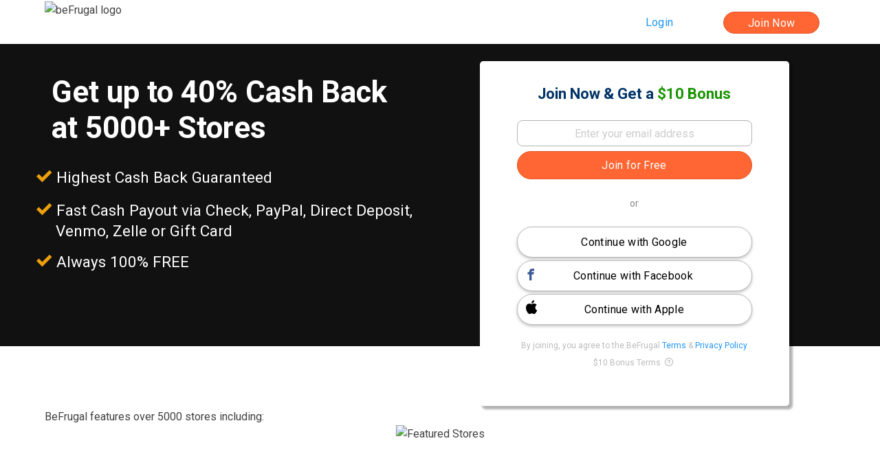

--- FILE ---
content_type: text/html; charset=utf-8
request_url: https://www.befrugal.com/?ref=FEDELKD?ref=FEDELKD
body_size: 101624
content:
<!DOCTYPE html>
<html lang="en" class="js">
<head>
    <meta charset="utf-8" />
    <meta name="viewport" content="width=device-width, initial-scale=1.0" />
    <title>BeFrugal - The #1 Site for Cash Back &amp; Coupons</title>
    <meta name="description" content="BeFrugal offers the highest Cash Back rates plus exclusive coupons &amp; deals for 5000&#x2B; stores. Join for free now and get a $10 Cash Bonus!" />
    
<link id="favicon" runat="server" rel="SHORTCUT ICON" href="/favicon.ico" />
<link sizes="16x16" rel="icon" type="image/png" href="//icdn.bfrl.us/icon/favicon-16x16.png" />
<link sizes="24x24" rel="icon" type="image/png" href="//icdn.bfrl.us/icon/favicon-24x24.png" />
<link sizes="32x32" rel="icon" type="image/png" href="//icdn.bfrl.us/icon/favicon-32x32.png" />
<link sizes="64x64" rel="icon" type="image/png" href="//icdn.bfrl.us/icon/favicon-64x64.png" />
<link sizes="57x57" rel="icon" type="image/png" href="//icdn.bfrl.us/icon/favicon-57x57.png" />
<link sizes="72x72" rel="icon" type="image/png" href="//icdn.bfrl.us/icon/favicon-72x72.png" />
<link sizes="76x76" rel="icon" type="image/png" href="//icdn.bfrl.us/icon/favicon-76x76.png" />
<link sizes="57x57" rel="apple-touch-icon" href="//icdn.bfrl.us/icon/icon-57x57.png" />
<link sizes="57x57" rel="apple-touch-icon-precomposed" href="//icdn.bfrl.us/icon/icon-57x57.png" />
<link sizes="72x72" rel="apple-touch-icon" href="//icdn.bfrl.us/icon/icon-72x72.png" />
<link sizes="72x72" rel="apple-touch-icon-precomposed" href="//icdn.bfrl.us/icon/icon-72x72.png" />
<link sizes="76x76" rel="apple-touch-icon" href="//icdn.bfrl.us/icon/icon-76x76.png" />
<link sizes="76x76" rel="apple-touch-icon-precomposed" href="//icdn.bfrl.us/icon/icon-76x76.png" />
<link sizes="114x114" rel="apple-touch-icon" href="//icdn.bfrl.us/icon/icon-114x114.png" />
<link sizes="114x114" rel="apple-touch-icon-precomposed" href="//icdn.bfrl.us/icon/icon-114x114.png" />
<link sizes="120x120" rel="apple-touch-icon" href="//icdn.bfrl.us/icon/icon-120x120.png" />
<link sizes="120x120" rel="apple-touch-icon-precomposed" href="//icdn.bfrl.us/icon/icon-120x120.png" />
<link sizes="144x144" rel="apple-touch-icon" href="//icdn.bfrl.us/icon/icon-144x144.png" />
<link sizes="144x144" rel="apple-touch-icon-precomposed" href="//icdn.bfrl.us/icon/icon-144x144.png" />
<link sizes="180x180" rel="apple-touch-icon" href="//icdn.bfrl.us/icon/icon-180x180.png" />
<link sizes="180x180" rel="apple-touch-icon-precomposed" href="//icdn.bfrl.us/icon/icon-180x180.png" />
<link sizes="192x192" rel="apple-touch-icon" href="//icdn.bfrl.us/icon/icon-192x192.png" />
<link sizes="192x192" rel="apple-touch-icon-precomposed" href="//icdn.bfrl.us/icon/icon-192x192.png" />
<meta name="msapplication-TileColor" content="#FFFFFF" />
<meta name="msapplication-TileImage" content="//icdn.bfrl.us/icon/icon-144x144.png" />
    
    <link rel="manifest" href="/manifest.json">
    <meta name="apple-itunes-app" content="app-id=608515559">
    <img style="width:1px; height:1px; border:0; position:absolute;" Height="1" Width="1" Border="0" src="/spacer.gif" data-lazysrc="https://app.appsflyer.com:443/cii.befrugalandroidapp?af_sub1=&amp;af_sub2=&amp;pid=&amp;c=&amp;af_keywords=&amp;af_r=https://icdn.bfrl.us/spacer.gif" />

    <!-- OpenGraph -->
<meta property="og:type" content="website" />
<meta itemprop="name" property="og:site_name" content="BeFrugal" />
<meta property="og:title" content="BeFrugal - The #1 Site for Cash Back &amp; Coupons" />
<meta property="og:description" content="BeFrugal offers the highest Cash Back rates plus exclusive coupons &amp; deals for 5000&#x2B; stores. Join for free now and get a $10 Cash Bonus!" />
<meta property="og:locale" content="en_US" />
<meta itemprop="image" property="og:image" content="https://btn.bfrl.us/refer/refer-a-friend-facebook_1200x630.png" />
<meta itemprop="url" property="og:url" />

<!-- Facebook Markup (FBML) -->
<meta property="article:publisher" content="https://www.facebook.com/befrugal" />
<meta property="fb:app_id" content="1446222802366487" />

<!-- Twitter (We do have a Twitter account.) -->
<meta name="twitter:card" content="summary_large_image" />
<meta name="twitter:site" content="@BeFrugal" />
<meta name="twitter:creator" content="@BeFrugal" />
<meta name="twitter:title" content="BeFrugal - The #1 Site for Cash Back &amp; Coupons" />
<meta name="twitter:description" content="BeFrugal offers the highest Cash Back rates plus exclusive coupons &amp; deals for 5000&#x2B; stores. Join for free now and get a $10 Cash Bonus!" />
<meta name="twitter:image" content="https://btn.bfrl.us/refer/refer-a-friend-facebook_1200x630.png" />

<meta itemprop="sameAs" content="https://www.facebook.com/befrugal" />
<meta itemprop="sameAs" content="https://www.instagram.com/befrugal" />
<meta itemprop="sameAs" content="https://www.linkedin.com/company/befrugal-com" />
<meta itemprop="sameAs" content="https://plus.google.com/+Befrugal" />
<meta itemprop="sameAs" content="https://twitter.com/befrugal" />
<meta itemprop="sameAs" content="https://www.pinterest.com/befrugal/" />
<meta itemprop="sameAs" content="https://www.youtube.com/user/BeFrugalTV" />
<meta itemprop="sameAs" content="https://en.wikipedia.org/wiki/BeFrugal.com" />
<meta itemprop="sameAs" content="https://www.wikidata.org/wiki/Q17509052" />
<meta itemprop="logo" content="https://icdn.bfrl.us/logo/organization.png" />

    
    <link rel="Stylesheet" href="/style/fonts/fonts.min.css?dt=251120171640" type="text/css" />
    <link rel="Stylesheet" href="/style/style_mac.min.css?dt=251120171640" type="text/css" />
    <link rel="Stylesheet" href="/style/coupon.css?dt=250825184702" type="text/css" />
    <link rel="Stylesheet" href="/style/portal.css?dt=250825184703" type="text/css" />

    <link rel="Stylesheet" href="/js/nprogress.css" type="text/css" />
    <link href='https://fonts.googleapis.com/css?family=Roboto:300,300italic,400,400italic,500,700' rel='stylesheet' type='text/css' />
    <style>
        a.partnerlogoscale {
            float:left; width:100px;height:45px;
        }
        .bf-basicmodal {
            display: none; position: fixed; z-index: 20000;
            left: 0; top: 0; width: 100%; height: 100%; overflow: auto; background-color: rgba(0,0,0,0.6);
            animation-name: darken-background; animation-duration: 0.5s;
        }
        .bf-basicmodal-content {
            background-color: transparent;
            left: 50%;
            top: 50%;
            transform: translate(-50%,-50%);
            position: fixed;
            max-height:90vh;
            overflow-x:hidden;
            overflow-y:auto;
            min-width:300px;
            border-radius:8px;
        }

        #bf-footer {margin-top:-25px;}
    </style>

    
</head>
<body class="search-is-active">
    <input type="hidden" id="bf-splitvalue" value="A" />
    <input type="hidden" id="bf-uporigin"  value="https://www.unionplus.org" />
    <input type="hidden" id="bf-uppartner" value="befrugal" />

    <input type="hidden" id="bf-happyshell" />
    <input type="hidden" id="bf-google-clientID" value="447227218588-134tt30q4b8gm56jsja6n8valasvh66l.apps.googleusercontent.com" />
    <input type="hidden" id="bf-olark-user" IsGuest="False" />
    <input type="hidden" id="bf-olark-chattag" value="3423651193101295288" />
    <input type="hidden" id="veracookie" value="mP2c8bWB1O1qcrmRQXuf7ZixE1pDjWIVKT2EMPP4nok=" />


    <input type="hidden" id="bf-Apple-RedirectUri" value="https://www.befrugal.com/Login/AppleID/" />
   
    <a id="TopOfPageControl"></a>

    <div id="dvScrollToTopGoToTopControl" class="StickyToTopDefault">
        <a href="#!" class="icon-arrow-up2 bf-scroll-to-top">
            <span class="ico icon-arrow-up3" style="color:#FFFFFF;">
            </span>
        </a>
    </div>
	<div id="pnlFavoritesFullPopup" style="background-color:white;width:480px;display:none">
		<div class="modal-main">
			<h2 class="cash-back-title">Favorite Limit Reached</h2>
			<center style="padding-bottom:20px;">
				<br />
				<p>You can add up to 50 stores to Favorites.</p>
				<p>Go to the <a href="/account/member/favorites/">Favorites</a> page to remove some stores.</p>
			</center>
		</div>
		<button class="bf-closedialog btn-close">&times;</button>
	</div>
	<div id="pnlFavoriteDealsFullPopup" style="background-color:white;width:480px;display:none">
		<div class="modal-main fav-offer-toomany">
			<h2 class="cash-back-title"><Favorite Limit Reached</h2>
			<center style="padding-bottom: 20px;">
				<br />
				<p>You can add up to 100 current Deals to Favorites.</p>
				<p>Go to the <a href="/account/member/favorites/">Favorites</a> page to remove some Deals.</p>
			</center>
		</div>
		<button class="bf-closedialog btn-close fav-offer-toomany-close">&times;</button>
	</div>
	<div id="pnlFavoriteOffersFullPopup" style="background-color:white;width:480px;display:none">
		<div class="modal-main fav-offer-toomany">
			<h2 class="cash-back-title">Favorite Limit Reached</h2>
			<center style="padding-bottom: 20px;">
				<br />
				<p>You can add up to 100 current Offers to Favorites.</p>
				<p>Go to the <a href="/account/member/favorites/">Favorites</a> page to remove some Offers.</p>
			</center>
		</div>
		<button class="bf-closedialog btn-close fav-offer-toomany-close">&times;</button>
	</div>

    <div class="bf-basicmodal"><div class="bf-basicmodal-content" style="max-width:96vw"></div></div>

        


    
<input type="hidden" id="BeFrugalRewardsDownloadConfig" name="BeFrugalRewardsDownloadConfig" value="{&quot;BrowserTypeVersion&quot;:&quot;chrome&quot;,&quot;DownloadPath&quot;:&quot;/toolbar/download/&quot;,&quot;DownloadButtons&quot;:[&quot;.downloadRewardsExtention&quot;],&quot;CreateGuestAccount&quot;:false,&quot;ServeButton&quot;:false,&quot;ServeSearch&quot;:false,&quot;TrackExtension&quot;:false,&quot;SkipTour&quot;:false,&quot;MedianetTracking&quot;:false,&quot;DiabloTracking&quot;:false,&quot;OptionalData&quot;:null,&quot;Source&quot;:0,&quot;AllowCookies&quot;:true,&quot;ClickTarget&quot;:&quot;_blank&quot;,&quot;PleaseCorrectFollowingItems&quot;:&quot;Please correct the following items:\n&quot;,&quot;PleaseReadAndAgreeToEULA&quot;:&quot;\nPlease read and agree to the End User License Agreement, then check the box indicating so.&quot;,&quot;PleaseEnterValidEmail&quot;:&quot;\nPlease enter a valid email address, e.g. jon@yahoo.com&quot;,&quot;PleaseAcceptCookies&quot;:&quot;\nPlease accept cookies in order download our add-on.&quot;,&quot;EmailRegEx&quot;:&quot;^[a-zA-Z]&#x2B;(([\\&#x27;\\,\\.\\- ][a-zA-Z ])?[a-zA-Z]*)*\\s&#x2B;&lt;(\\w[-.&#x2B;_\\w]*\\w@\\w[-.&#x2B;_\\w]*\\w\\.\\w{2,3})&gt;$|^(\\w[-.&#x2B;_\\w]*\\w@[-._\\w]&#x2B;\\.\\w{2,4})$&quot;}" />



    <div style="display:none;">
            <div class="WelcomeBannerTourPopup" style="position:relative;">
        <div class="modal-content-clickout modal-scrollhack button-modal-custom" style="width:98%; max-width: 650px; height:100%;max-height:650px; overflow-y:auto; border-radius:8px;">
            <article class="store-banner" style="text-align:center;">
                <div class="welcome-tour-carousel-container" style="">
                    <div>
    <div class="slider-new-account-welcome-tour" style="min-height:initial;">
        <ul class="modal-slider-button-container">
            <li style="min-width:300px;max-height:450px;">
                <div style="" class="welcome-tour-slide-title">Select a <br class="showonmobile" />Cash Back offer</div>
                <div style="" class="welcome-tour-slide-subtitle">This will activate Cash Back <br class="showonmobile" />and send you to the store's site</div>
                <img src="/spacer.gif" data-lazysrc="//icdn.bfrl.us/headerfooterimages/SlideImages/banner-tour-stores.png" style="max-width:333px;max-height:215px;aspect-ratio: 333/215;" class="welcome-tour-slide-image" />
            </li>
            <li style="min-width:300px;max-height:450px;">
                <div style="" class="welcome-tour-slide-title">Shop as you normally would</div>
                <div style="" class="welcome-tour-slide-subtitle">Make a purchase at the store's website.</div>
                <img src="/spacer.gif" data-lazysrc="//icdn.bfrl.us/headerfooterimages/SlideImages/banner-tour-buynow.png" style="max-width:333px;max-height:214px;aspect-ratio: 333/214;" class="welcome-tour-slide-image" />
            </li>
            <li style="min-width:300px;max-height:450px;">
                <div style="" class="welcome-tour-slide-title">Earn Cash Back</div>
                <div style="" class="welcome-tour-slide-subtitle">Cash Back will show up in your BeFrugal account, usually within 1 day.</div>
                <img src="/spacer.gif" data-lazysrc="//icdn.bfrl.us/headerfooterimages/SlideImages/banner-tour-you-earned.png" style="max-width:333px;max-height:213px;aspect-ratio: 333/213;" class="welcome-tour-slide-image" />
            </li>
            <li style="min-width:300px;max-height:450px;">
                <div style="" class="welcome-tour-slide-title">Get paid!</div>
                <div style="" class="welcome-tour-slide-subtitle">Request your Cash Back when <br class="showonmobile" />and how you want it.</div>
                <img src="/spacer.gif" data-lazysrc="//icdn.bfrl.us/headerfooterimages/SlideImages/banner-tour-payment-methods.png" style="max-width:329px;max-height:208px;aspect-ratio: 329/208;" class="welcome-tour-slide-image" />
            </li>
        </ul>
    </div>
</div>
                </div>

                <div class="vspace">
                    <button style="" class="btn btn-change style-reset scale-on-hover welcome-tour-next-button btnWelcomeTourSlickNext">Next</button>
                    <a href="/home/" style="display:none;" class="btn style-reset scale-on-hover welcome-tour-shopnow-button bf-closedialogandcontinue btnWelcomeTourClose">Shop Now</a>
                </div>
                <div style="bottom: 6px;left:0px;width:100%;text-align:center;position:absolute;color:#b4b4b4;font-size:10px;line-height:16px;display:none;" class="WelcomeTourFinePrint">Cash Back typically available for payment 15-60 days after purchase.</div>
            </article>
            <a href="#!" class="terms-close terms-close-grey style-reset bf-closedialog btn-close" style="font-size:32px;top:3px;right:6px;">&times;</a>
        </div>
    </div>

    </div>


    
    <div data-bfshell id="bf-main-site-header" class="main-site-header" style="display:none;">
        
        
        <aside id="bf-primarynotificationbar">
            

<input name="__RequestVerificationToken" type="hidden" value="CfDJ8OaaTldc0LFGtl5WlgOg5hLsY21CyiyW-jlpvEYNb_GscFXjaaSSbOrIyRJVAYKHfmvVImTprjZKJ11t4mohx-2xIE-0bQRZ1FVVWQnmHdXgBddupzqKnFaB4SBHNDGizJFFcgfDzB3O-iJKFYcJbvo" />    <div class="custom-messages">

    </div>


        <div ID="OuterBox" class="notificationBarNotUrgent showonmobile">
            <style type="text/css">
                @media (max-width:420px) {
                    .messagediv {
                        max-width: 91%;
                    }

                    .btncontainer {
                        margin-top: 5px;
                    }
                }
            </style>

            <button ID="btnCloseBar" class="exit-btn">&times;</button>
                <a href="#" class="sign-up HideMenuForPopup bf-showsignuppopup" style="text-decoration:none;color:#424242;font-size:15px;">
                    <div id="dvJoinNowMessage" style="padding-top:10px; padding-bottom:10px;color:#FFFFFF;">
                        Join Now & Get $10!
                    </div>
                </a>
        </div>
<input name="__RequestVerificationToken" type="hidden" value="CfDJ8OaaTldc0LFGtl5WlgOg5hLsY21CyiyW-jlpvEYNb_GscFXjaaSSbOrIyRJVAYKHfmvVImTprjZKJ11t4mohx-2xIE-0bQRZ1FVVWQnmHdXgBddupzqKnFaB4SBHNDGizJFFcgfDzB3O-iJKFYcJbvo" />    <div class="custom-messages">

    </div>
        <div class="notificationBarGlobal notificationTempPopup" style="display:none;">
            <button class="exit-btn" name="btnExitTempNotification">&times;</button>
            <div class="main-txt">
                
            </div>
        </div>








        </aside>

        <header>
            <div role="banner" class="banner" id="banner">
                <div class="container" style="width: 90%;">
                    <a aria-controls="nav" class="nav-menu-toggle control" id="menutoggle" runat="server">
                        <span class="bf-is-hidden">menu</span>
                        <span runat="server" id="menuIcon" class="menu-icon"></span>
                    </a>
                    
                        <div class="showonmobile mobile-menu-logo logo-not-logged-in">
                            <h1 class="branding">
                                    <a href="/home/" class="logo">
                                        <span class="bf-is-hidden">BeFrugal</span>
                    		            <img src="//icdn.bfrl.us/headerfooterimages/big_pig_01.png?2" alt="BeFrugal Logo" style="z-index: 1003; width:120px;position: relative;font-size:10px;color:#FFFFFF; max-width:120px;" class="full-befrugal-logo">
                                    </a>
                            </h1>
                        </div>
                </div>
                <nav class="nav" id="nav">
                    <div class="navDiv">
                        <div class="first">
                            <div class="container">
                                <div class="hideonmobile">
                                        <h1 class="branding" style="position:relative;left:auto;top:auto;margin:5px 0;">
                                            <a href="/home/" class="logo">
                                                <span class="bf-is-hidden">BeFrugal</span>
                                                <img src="//icdn.bfrl.us/headerfooterimages/logo.png" alt="BeFrugal Logo" style="z-index: 1003; position: relative;font-size:10px;color:#BBDEFB;">
                                            </a>
                                        </h1>
                                </div>
                                
<div class="expandable">
    <ul class="expandable-ul">
            <li class="firstHide"><a href="#" class="sign-up HideMenuForPopup bf-showsignuppopup"><span class="sign-up">Join For Free  &amp; Get $10</span></a></li>


            <li>
                <a href="#!" class="HideMenuForPopup bf-showloginpopup">Log In</a>
            </li>

        <li class="has-children mobile-menu-expandable hideonmobile">
            

<a href="/help/" class="nav-top-level-link">
    Help
    <span style="position:relative; display:none; width:23px;" class="bf-showflextickets">
        &nbsp;<span class="icon-envelope-o" style="color:#F75C36; line-height:1;"></span>
        <div style="background-color:#F75C36; position:absolute; top:-4px; right:1px; font-size:9px; color:white; padding:1px 2px 0px 3px; margin:0px; text-align:center; line-height:12px;" class="bf-ticketcount">0</div>
        &nbsp;
    </span>
    <span class="ico-moon icon-caret-down dropdown-caret-changes"></span>
    <span class="ico-moon icon-caret-right dropdown-caret-changes"></span>
</a>

<div class="menu-wrapper delay-appearance bf-is-hidden help-dropdown" style="min-height:0; font-size: 16px; min-width: 215px;">
    <ul class="menu-left hide-border-bottom" style="text-align: center;">
        <li class="go-back-li">
            <div class="go-back">
                <span class='ico icon-caret-left' style="color:#666666;"></span>
                <a style="color:#666666;">Back</a>
            </div>
        </li>
        <li><a href="/help/faq/">FAQs</a></li>
        <li><a href="/help/cashback/">How Does Cash Back Work?</a></li>
        <li><a href='/help/cashback/#where-is-my-cashback-scroll' bf-help-page-scroll="where-is-my-cashback");" data-bfshell='false'>Missing Cash Back?</a></li>
        <li><a href="/highest_cash_back_guarantee/">Highest Cash Back Guarantee</a></li>
        <li><a href="/help/travel/">Travel Cash Back</a></li>
            <li><a href="/help/befrugalrewardsfaq/">BeFrugal Rewards</a></li>
            <li><a href="/help/befrugalrewards/">BeFrugal Tab</a></li>
            <li><a href="/help/addon/">BeFrugal Extension</a></li>
        <li><a href="#!" class="bf-fireolark">Live Chat</a></li>
        <li><a href="/contactus/User/">Customer Care</a></li>
        <li>
            <a href="/account/member/need-help/support-tickets/">
                Support Tickets
                <span class="bf-showinlinetickets" style="color:#F75C36; font-weight:bold;display:none;">
                    (<span class="bf-ticketcount">0</span>)
                </span>
            </a>
        </li>

        <li style="display:none;"></li>
    </ul>
</div>
        </li>
    </ul>
    <ul class="leftmost">
    </ul>
</div>

<div class="modal-content divLogOut" style="display:none; max-width:90%;">
    <header class="modal-main">
        <h2 class="cash-back-title">Are you sure you want to log out?</h2><p style="font-size:1.8rem;"><b>Important!</b>  After you log out you will not be earning Cash Back while shopping through BeFrugal!</p>
        <div style="align:center; margin:30px auto 20px auto; text-align:center;">
            <button class="btn btn-secondary full style-reset logOutButtons bf-closedialog" style="margin-bottom:10px;" aria-label="close">Cancel</button>
            <a href="#!" class="btn btn-hilight full style-reset logOutButtons bf-logoutnow">Log Out</a>
        </div>
    </header>
    <a href="#!" class="btn-close bf-closedialog">&times;</a>
</div>
                                <div class="HeaderSearchLocation">
                                     
<div class="search display-inline">

    <div class="mb-0" id="search-form">
        <label for="search" class="bf-is-hidden">Search</label>
        <span class="icon-search search-icon-span showonmobile" runat="server" id="searchImage"><span class="bf-is-hidden">search</span></span>
        <span class="icon-arrow-left" id="searchArrowBack"><span class="bf-is-hidden">back</span></span>
        <input typeof="search" ID="bfsearchBox" name="search" type="search" autocomplete="off"
            class="search-box display-inline store-search-box search-box-mobile-and-desktop-view toggle-search-bar"
            placeholder="Search stores, deals and coupons"
        />
        <span class="icon-cross" id="searchCrossBack" ><span class="bf-is-hidden">back</span></span>
        <button type="submit" class="search-icon search-icon-btn hideonmobile style-reset" id="bfbtnSearch"><span class="bf-is-hidden">search</span></button>
    </div>

    <div style="position:relative;">
        <div id="bfdvAutoComplete" class="search_widen_list autocomplete_completionListElement" style="display:none;" data-bfshell>
        </div>
    </div>
    

<input type="hidden" name="autoCompleteConfig" value="{&quot;Parameters&quot;:{&quot;TxtSearchId&quot;:&quot;bfsearchBox&quot;,&quot;BtnSearchId&quot;:&quot;bfbtnSearch&quot;,&quot;UlAutoCompleteId&quot;:&quot;bfdvAutoComplete&quot;,&quot;ContextKey&quot;:&quot;storedeal&quot;,&quot;BypassSearch&quot;:false,&quot;FavoriteToggle&quot;:false,&quot;Templates&quot;:[{&quot;Type&quot;:0,&quot;Template&quot;:&quot;Store&quot;},{&quot;Type&quot;:3,&quot;Template&quot;:&quot;Tool&quot;},{&quot;Type&quot;:5,&quot;Template&quot;:&quot;Deal&quot;},{&quot;Type&quot;:6,&quot;Template&quot;:&quot;SearchDivider&quot;},{&quot;Type&quot;:7,&quot;Template&quot;:&quot;SearchAllSearchTerm&quot;}]}}"
    
template_Store="&lt;span TACSearchValue=&quot;##0##&quot; TACAutoValue=&quot;##1##&quot; TACSearchURL=&quot;##6##&quot;&gt;
    &lt;div class=&quot;searchbarhlb&quot;&gt;
        &lt;p class=&quot;search-text&quot;&gt;
            &lt;span class=&quot;searchBarTitle&quot;&gt;##8##&lt;/span&gt;&lt;span class=&quot;searchBarTitleBold&quot;&gt;##9##&lt;/span&gt;&lt;span class=&quot;searchBarTitle&quot;&gt;##10##&lt;/span&gt;
            &lt;span class=&quot;searchbarhcbrate&quot;&gt;##5##&lt;/span&gt;
            &lt;span class=&quot;searchbarhright&quot;&gt;##7##&lt;/span&gt;
        &lt;/p&gt;
    &lt;/div&gt;
&lt;/span&gt;"
template_Tool="&lt;span TACSearchValue=&quot;##0##&quot; TACAutoValue=&quot;##1##&quot; TACSearchURL=&quot;/&quot; TACSearchType=&quot;tool&quot;&gt;
    &lt;div class=&quot;searchbarhlb&quot;&gt;
        &lt;p class=&quot;search-text&quot;&gt;
            &lt;span class=&quot;searchBarTitle&quot;&gt;##3##&lt;/span&gt;&lt;span class=&quot;searchBarTitleBold&quot;&gt;##4##&lt;/span&gt;&lt;span class=&quot;searchBarTitle&quot;&gt;##5##&lt;/span&gt;
            &lt;span class=&quot;searchbarhright&quot;&gt;Tool&lt;/span&gt;
        &lt;/p&gt;
    &lt;/div&gt;
&lt;/span&gt;"
template_Deal="&lt;span TACSearchValue=&quot;##0##&quot; TACAutoValue=&quot;##1##&quot; TACSearchURL=&quot;/&quot;&gt;
    &lt;div class=&quot;searchbarhlb&quot;&gt;
        &lt;p class=&quot;search-text&quot;&gt;
            &lt;span class=&quot;searchBarTitle&quot;&gt;##3##&lt;/span&gt;
            &lt;span class=&quot;searchbarhright deal-word-only&quot;&gt;##4##&lt;/span&gt;
        &lt;/p&gt;
    &lt;/div&gt;
&lt;/span&gt;"
template_SearchDivider="&lt;span TACSearchValue=&quot;##0##&quot; TACAutoValue=&quot;##1##&quot; TACSearchURL=&quot;/&quot;&gt;
    &lt;div class=&quot;searchbarhlb&quot;&gt;
        &lt;p class=&quot;search-text searchDivider&quot;&gt;
            &lt;span class=&quot;searchDividerText&quot;&gt;##2## &lt;span class=&quot;ico-moon icon-chevron-right&quot; style=&quot;vertical-align:middle; font-size:9px;&quot;&gt;&lt;/span&gt;&lt;/span&gt;
        &lt;/p&gt;
    &lt;/div&gt;
&lt;/span&gt;"
template_SearchAllSearchTerm="&lt;span TACSearchValue=&quot;##0##&quot; TACAutoValue=&quot;##1##&quot; TACSearchURL=&quot;/&quot;&gt;
    &lt;div class=&quot;searchbarhlb&quot;&gt;
        &lt;p class=&quot;search-text&quot;&gt;
            &lt;span class=&quot;searchBarTitle&quot;&gt;&lt;/span&gt;&lt;span class=&quot;searchbarAllResults&quot;&gt;See all ##3## results for &lt;strong&gt;##2##&lt;/strong&gt; &lt;span class=&quot;ico-moon icon-chevron-right&quot; style=&quot;font-size:13px;vertical-align:middle;&quot;&gt;&lt;/span&gt;&lt;/span&gt;&lt;span class=&quot;searchBarTitle&quot;&gt;&lt;/span&gt;&lt;span class=&quot;searchbarhcbrate&quot;&gt;&lt;/span&gt;&lt;span class=&quot;searchbarhright&quot;&gt;&lt;/span&gt;
        &lt;/p&gt;
    &lt;/div&gt;
&lt;/span&gt;"/>

</div>
                                </div>
                            </div>
                        </div>
                        <div class="second-and-third-container">
                            <div class="flex-header-container">
                                <div class="third" id="thrdDiv" runat="server">
                                    <div class="container" style="width:auto;">
                                        
<div style="text-align:center;" id="header-navigation-wrapper" class="expandable">

    <ul id="header-navigation">
        <li class="mobile-header-only header-navigation-stores"><a href="/coupons/stores/ "><span class="see-all-mobile" style="display:none;">All </span>Stores</a></li>
        <li class="has-children mobile-menu-expandable header-navigation-category" runat="server" id="li2">
            <a href="/coupons/stores/" class="nav-top-level-link">
                <span class="desktop-header-only">Stores</span><span class="mobile-header-only">Shop by Category</span>
                <span class="ico-moon icon-caret-down dropdown-caret-changes"></span>
                <span class="ico-moon icon-caret-right dropdown-caret-changes"></span>
            </a>
            
<div class="menu-wrapper delay-appearance bf-is-hidden" style="padding-right:10px;">
    <ul class="menu-left" style="text-align:center;">
         

        <li class="go-back-li">
            <div class="go-back">
                <span class='ico icon-caret-left' style="color:#666666;"></span>
                <a style="color:#666666;">Back</a>
            </div>
        </li>
        <li class="see-all-stores-link sasl-mobile desktop-header-only">
            <a style="font-weight: bold; font-size: 115%;" href="/coupons/stores/">SEE ALL STORES</a>
        </li>

            <li class="has-children">
                
                <a href='/coupons/category/apparel--mens/' class='bf-deferralcodes' data-deferralcodes='["mbyrqcm","giezscn"]'>
                    Apparel - Men&#x27;s &nbsp;<span class="ico-moon icon-chevron-right dropdown-chevron-changes hover-chevron-right hide-on-mobile"></span>                </a>
                <div class="menu-wrapper bf-is-hidden moveToTop categories-sub-nav translatex-7">
                    <ul>
                        <li class="go-back-li">
                            <div class="go-back">
                                <span class='ico icon-caret-left' style="color:#666666;"></span>
                                <a style="color:#666666;">Back</a>
                            </div>
                        </li>

                        
<ul class="left-menu">
    <li><h5>Featured Stores</h5></li>
            <li runat="server" id="liRpt">
                <a href="/store/underarmour/?ploc=47&amp;prnk=1">Under Armour</a>
                <span class="txt-highlight txt-base">10% Cash Back</span>
            </li>
            <li runat="server" id="liRpt">
                <a href="/store/americaneagle/?ploc=47&amp;prnk=2">American Eagle Outfitters</a>
                <span class="txt-highlight txt-base">up to 9%</span>
            </li>
            <li runat="server" id="liRpt">
                <a href="/store/oldnavy/?ploc=47&amp;prnk=3">Old Navy</a>
                <span class="txt-highlight txt-base">9% Cash Back</span>
            </li>
    <li class="txt-bold"><a href="/coupons/category/apparel--mens/" class="txt-bold">See All Apparel - Men&#x27;s Stores</a></li>
</ul>

<ul class="right-menu">
        <li>
                <a href="/store/kohls/?ploc=35&amp;prnk=1" target="_self" style="">
        <div class="logo-box" style=>
            <div class="logo-box-img">
            	<img src="/spacer.gif" class="lazy-img-load" alt="Kohl&#x27;s" style="" title="//icdn.bfrl.us/Large/kohls.png" />
            </div>
                <div class="logo-box-txt" >
                    <div class="logo-box-txt-content">
                        <p><span class="txt-highlight"><span class="txt-small txt-under-store"></span><span class="txt-bold txt-under-store">7%</span><span class="txt-small txt-under-store"> <span class="shouldHideCashTextWhenClassDefined">Cash</span> Back</span></span></p>
                    </div>
                </div>
        </div>
    </a>

        </li>
        <li>
                <a href="/store/dockers/?ploc=35&amp;prnk=2" target="_self" style="">
        <div class="logo-box" style=>
            <div class="logo-box-img">
            	<img src="/spacer.gif" class="lazy-img-load" alt="Dockers" style="" title="//icdn.bfrl.us/Large/dockers.png" />
            </div>
                <div class="logo-box-txt" >
                    <div class="logo-box-txt-content">
                        <p><span class="txt-highlight"><span class="txt-small txt-under-store"></span><span class="txt-bold txt-under-store">9%</span><span class="txt-small txt-under-store"> <span class="shouldHideCashTextWhenClassDefined">Cash</span> Back</span></span></p>
                    </div>
                </div>
        </div>
    </a>

        </li>
</ul>

                    </ul>
                </div>
            </li>
            <li class="has-children">
                
                <a href='/coupons/category/apparel--womens/' class='bf-deferralcodes' data-deferralcodes='["urgfjrf","velghnf"]'>
                    Apparel - Women&#x27;s &nbsp;<span class="ico-moon icon-chevron-right dropdown-chevron-changes hover-chevron-right hide-on-mobile"></span>                </a>
                <div class="menu-wrapper bf-is-hidden moveToTop categories-sub-nav translatex-7">
                    <ul>
                        <li class="go-back-li">
                            <div class="go-back">
                                <span class='ico icon-caret-left' style="color:#666666;"></span>
                                <a style="color:#666666;">Back</a>
                            </div>
                        </li>

                        
<ul class="left-menu">
    <li><h5>Featured Stores</h5></li>
            <li runat="server" id="liRpt">
                <a href="/store/gap/?ploc=51&amp;prnk=1">Gap</a>
                <span class="txt-highlight txt-base">9% Cash Back</span>
            </li>
            <li runat="server" id="liRpt">
                <a href="/store/athleta/?ploc=51&amp;prnk=2">Athleta</a>
                <span class="txt-highlight txt-base">9% Cash Back</span>
            </li>
            <li runat="server" id="liRpt">
                <a href="/store/jcpenney/?ploc=51&amp;prnk=3">JCPenney</a>
                <span class="txt-highlight txt-base">1.8% Cash Back</span>
            </li>
    <li class="txt-bold"><a href="/coupons/category/apparel--womens/" class="txt-bold">See All Apparel - Women&#x27;s Stores</a></li>
</ul>

<ul class="right-menu">
        <li>
                <a href="/store/bloomingdales/?ploc=39&amp;prnk=1" target="_self" style="">
        <div class="logo-box" style=>
            <div class="logo-box-img">
            	<img src="/spacer.gif" class="lazy-img-load" alt="Bloomingdale&#x27;s" style="" title="//icdn.bfrl.us/Large/bloomingdales.png" />
            </div>
                <div class="logo-box-txt" >
                    <div class="logo-box-txt-content">
                        <p><span class="txt-highlight"><span class="txt-small txt-under-store"></span><span class="txt-bold txt-under-store">7%</span><span class="txt-small txt-under-store"> <span class="shouldHideCashTextWhenClassDefined">Cash</span> Back</span></span></p>
                    </div>
                </div>
        </div>
    </a>

        </li>
        <li>
                <a href="/store/macys/?ploc=39&amp;prnk=2" target="_self" style="">
        <div class="logo-box" style=>
            <div class="logo-box-img">
            	<img src="/spacer.gif" class="lazy-img-load" alt="Macy&#x27;s" style="" title="//icdn.bfrl.us/Large/macys.png" />
            </div>
                <div class="logo-box-txt" >
                    <div class="logo-box-txt-content">
                        <p><span class="txt-highlight"><span class="txt-small txt-under-store"></span><span class="txt-bold txt-under-store">15%</span><span class="txt-small txt-under-store"> <span class="shouldHideCashTextWhenClassDefined">Cash</span> Back</span></span></p>
<p><span class="txt-small">was 4%</span></p>                    </div>
                </div>
        </div>
    </a>

        </li>
</ul>

                    </ul>
                </div>
            </li>
            <li class="has-children">
                
                <a href='/coupons/category/baby,-kids-toys/' class='bf-deferralcodes' data-deferralcodes='["nvhrhzi","zpgagle"]'>
                    Baby, Kids &amp; Toys &nbsp;<span class="ico-moon icon-chevron-right dropdown-chevron-changes hover-chevron-right hide-on-mobile"></span>                </a>
                <div class="menu-wrapper bf-is-hidden moveToTop categories-sub-nav translatex-7">
                    <ul>
                        <li class="go-back-li">
                            <div class="go-back">
                                <span class='ico icon-caret-left' style="color:#666666;"></span>
                                <a style="color:#666666;">Back</a>
                            </div>
                        </li>

                        
<ul class="left-menu">
    <li><h5>Featured Stores</h5></li>
            <li runat="server" id="liRpt">
                <a href="/store/kiwico/?ploc=41&amp;prnk=1">KiwiCo</a>
                <span class="txt-highlight txt-base">13% Cash Back</span>
            </li>
            <li runat="server" id="liRpt">
                <a href="/store/fatbraintoys/?ploc=41&amp;prnk=2">Fat Brain Toys</a>
                <span class="txt-highlight txt-base">11% Cash Back</span>
            </li>
            <li runat="server" id="liRpt">
                <a href="/store/lego/?ploc=41&amp;prnk=3">Lego</a>
                <span class="txt-highlight txt-base">8% Cash Back</span>
            </li>
    <li class="txt-bold"><a href="/coupons/category/baby,-kids-toys/" class="txt-bold">See All Baby, Kids &amp; Toys Stores</a></li>
</ul>

<ul class="right-menu">
        <li>
                <a href="/store/thechildrensplace/?ploc=29&amp;prnk=1" target="_self" style="">
        <div class="logo-box" style=>
            <div class="logo-box-img">
            	<img src="/spacer.gif" class="lazy-img-load" alt="The Children&#x27;s Place" style="" title="//icdn.bfrl.us/Large/thechildrensplace.png" />
            </div>
                <div class="logo-box-txt" >
                    <div class="logo-box-txt-content">
                        <p><span class="txt-highlight"><span class="txt-small txt-under-store"></span><span class="txt-bold txt-under-store">6%</span><span class="txt-small txt-under-store"> <span class="shouldHideCashTextWhenClassDefined">Cash</span> Back</span></span></p>
                    </div>
                </div>
        </div>
    </a>

        </li>
        <li>
                <a href="/store/disneystore/?ploc=29&amp;prnk=2" target="_self" style="">
        <div class="logo-box" style=>
            <div class="logo-box-img">
            	<img src="/spacer.gif" class="lazy-img-load" alt="Disney Store" style="" title="//icdn.bfrl.us/Large/disneystore.png" />
            </div>
                <div class="logo-box-txt" >
                    <div class="logo-box-txt-content">
                        <p><span class="txt-highlight"><span class="txt-small txt-under-store"></span><span class="txt-bold txt-under-store">7%</span><span class="txt-small txt-under-store"> <span class="shouldHideCashTextWhenClassDefined">Cash</span> Back</span></span></p>
                    </div>
                </div>
        </div>
    </a>

        </li>
</ul>

                    </ul>
                </div>
            </li>
            <li class="has-children">
                
                <a href='/coupons/category/beauty/' class='bf-deferralcodes' data-deferralcodes='["gqfumfk","ckrsyra"]'>
                    Beauty &nbsp;<span class="ico-moon icon-chevron-right dropdown-chevron-changes hover-chevron-right hide-on-mobile"></span>                </a>
                <div class="menu-wrapper bf-is-hidden moveToTop categories-sub-nav translatex-7">
                    <ul>
                        <li class="go-back-li">
                            <div class="go-back">
                                <span class='ico icon-caret-left' style="color:#666666;"></span>
                                <a style="color:#666666;">Back</a>
                            </div>
                        </li>

                        
<ul class="left-menu">
    <li><h5>Featured Stores</h5></li>
            <li runat="server" id="liRpt">
                <a href="/store/maccosmetics/?ploc=44&amp;prnk=1">MAC Cosmetics</a>
                <span class="txt-highlight txt-base">7% Cash Back</span>
            </li>
            <li runat="server" id="liRpt">
                <a href="/store/lancome/?ploc=44&amp;prnk=2">Lancome</a>
                <span class="txt-highlight txt-base">6% Cash Back</span>
            </li>
            <li runat="server" id="liRpt">
                <a href="/store/skinstore/?ploc=44&amp;prnk=3">SkinStore</a>
                <span class="txt-highlight txt-base">8% Cash Back</span>
            </li>
    <li class="txt-bold"><a href="/coupons/category/beauty/" class="txt-bold">See All Beauty Stores</a></li>
</ul>

<ul class="right-menu">
        <li>
                <a href="/store/bobbibrowncosmetics/?ploc=32&amp;prnk=1" target="_self" style="">
        <div class="logo-box" style=>
            <div class="logo-box-img">
            	<img src="/spacer.gif" class="lazy-img-load" alt="Bobbi Brown Cosmetics" style="" title="//icdn.bfrl.us/Large/bobbibrowncosmetics.png" />
            </div>
                <div class="logo-box-txt" >
                    <div class="logo-box-txt-content">
                        <p><span class="txt-highlight"><span class="txt-small txt-under-store"></span><span class="txt-bold txt-under-store">11%</span><span class="txt-small txt-under-store"> <span class="shouldHideCashTextWhenClassDefined">Cash</span> Back</span></span></p>
                    </div>
                </div>
        </div>
    </a>

        </li>
        <li>
                <a href="/store/clinique/?ploc=32&amp;prnk=2" target="_self" style="">
        <div class="logo-box" style=>
            <div class="logo-box-img">
            	<img src="/spacer.gif" class="lazy-img-load" alt="Clinique" style="" title="//icdn.bfrl.us/Large/clinique.png" />
            </div>
                <div class="logo-box-txt" >
                    <div class="logo-box-txt-content">
                        <p><span class="txt-highlight"><span class="txt-small txt-under-store"></span><span class="txt-bold txt-under-store">7%</span><span class="txt-small txt-under-store"> <span class="shouldHideCashTextWhenClassDefined">Cash</span> Back</span></span></p>
                    </div>
                </div>
        </div>
    </a>

        </li>
</ul>

                    </ul>
                </div>
            </li>
            <li class="has-children">
                
                <a href='/coupons/category/computers/' class='bf-deferralcodes' data-deferralcodes='["zjxqtzm","jjzfvrd"]'>
                    Computers &nbsp;<span class="ico-moon icon-chevron-right dropdown-chevron-changes hover-chevron-right hide-on-mobile"></span>                </a>
                <div class="menu-wrapper bf-is-hidden moveToTop categories-sub-nav translatex-7">
                    <ul>
                        <li class="go-back-li">
                            <div class="go-back">
                                <span class='ico icon-caret-left' style="color:#666666;"></span>
                                <a style="color:#666666;">Back</a>
                            </div>
                        </li>

                        
<ul class="left-menu">
    <li><h5>Featured Stores</h5></li>
            <li runat="server" id="liRpt">
                <a href="/store/officedepot/?ploc=42&amp;prnk=1">Office Depot and OfficeMax</a>
                <span class="txt-highlight txt-base">up to 10%</span>
            </li>
            <li runat="server" id="liRpt">
                <a href="/store/acer/?ploc=42&amp;prnk=2">Acer</a>
                <span class="txt-highlight txt-base">9% Cash Back</span>
            </li>
            <li runat="server" id="liRpt">
                <a href="/store/corsairdotcom/?ploc=42&amp;prnk=3">Corsair</a>
                <span class="txt-highlight txt-base">10% Cash Back</span>
            </li>
    <li class="txt-bold"><a href="/coupons/category/computers/" class="txt-bold">See All Computers Stores</a></li>
</ul>

<ul class="right-menu">
        <li>
                <a href="/store/lenovo/?ploc=30&amp;prnk=1" target="_self" style="">
        <div class="logo-box" style=>
            <div class="logo-box-img">
            	<img src="/spacer.gif" class="lazy-img-load" alt="Lenovo" style="" title="//icdn.bfrl.us/Large/lenovo.png" />
            </div>
                <div class="logo-box-txt" >
                    <div class="logo-box-txt-content">
                        <p><span class="txt-highlight"><span class="txt-small txt-under-store"></span><span class="txt-bold txt-under-store">9%</span><span class="txt-small txt-under-store"> <span class="shouldHideCashTextWhenClassDefined">Cash</span> Back</span></span></p>
                    </div>
                </div>
        </div>
    </a>

        </li>
        <li>
                <a href="/store/hp/?ploc=30&amp;prnk=2" target="_self" style="">
        <div class="logo-box" style=>
            <div class="logo-box-img">
            	<img src="/spacer.gif" class="lazy-img-load" alt="HP" style="" title="//icdn.bfrl.us/Large/hp.png" />
            </div>
                <div class="logo-box-txt" >
                    <div class="logo-box-txt-content">
                        <p><span class="txt-highlight"><span class="txt-small txt-under-store">up to </span><span class="txt-bold txt-under-store">8%</span><span class="txt-small txt-under-store"></span></span></p>
                    </div>
                </div>
        </div>
    </a>

        </li>
</ul>

                    </ul>
                </div>
            </li>
            <li class="has-children">
                
                <a href='/coupons/category/electronics-photo/' class='bf-deferralcodes' data-deferralcodes='["zjnmuma","xizoalj"]'>
                    Electronics &amp; Photo &nbsp;<span class="ico-moon icon-chevron-right dropdown-chevron-changes hover-chevron-right hide-on-mobile"></span>                </a>
                <div class="menu-wrapper bf-is-hidden moveToTop categories-sub-nav translatex-7">
                    <ul>
                        <li class="go-back-li">
                            <div class="go-back">
                                <span class='ico icon-caret-left' style="color:#666666;"></span>
                                <a style="color:#666666;">Back</a>
                            </div>
                        </li>

                        
<ul class="left-menu">
    <li><h5>Featured Stores</h5></li>
            <li runat="server" id="liRpt">
                <a href="/store/gopro/?ploc=43&amp;prnk=1">GoPro</a>
                <span class="txt-highlight txt-base">6% Cash Back</span>
            </li>
            <li runat="server" id="liRpt">
                <a href="/store/officedepot/?ploc=43&amp;prnk=2">Office Depot and OfficeMax</a>
                <span class="txt-highlight txt-base">up to 10%</span>
            </li>
            <li runat="server" id="liRpt">
                <a href="/store/adorama/?ploc=43&amp;prnk=3">Adorama</a>
                <span class="txt-highlight txt-base">6% Cash Back</span>
            </li>
    <li class="txt-bold"><a href="/coupons/category/electronics-photo/" class="txt-bold">See All Electronics &amp; Photo Stores</a></li>
</ul>

<ul class="right-menu">
        <li>
                <a href="/store/newegg/?ploc=31&amp;prnk=1" target="_self" style="">
        <div class="logo-box" style=>
            <div class="logo-box-img">
            	<img src="/spacer.gif" class="lazy-img-load" alt="Newegg" style="" title="//icdn.bfrl.us/Large/newegg.png" />
            </div>
                <div class="logo-box-txt" >
                    <div class="logo-box-txt-content">
                        <p><span class="txt-highlight"><span class="txt-small txt-under-store"></span><span class="txt-bold txt-under-store">8%</span><span class="txt-small txt-under-store"> <span class="shouldHideCashTextWhenClassDefined">Cash</span> Back</span></span></p>
                    </div>
                </div>
        </div>
    </a>

        </li>
        <li>
                <a href="/store/staples/?ploc=31&amp;prnk=2" target="_self" style="">
        <div class="logo-box" style=>
            <div class="logo-box-img">
            	<img src="/spacer.gif" class="lazy-img-load" alt="Staples" style="" title="//icdn.bfrl.us/Large/staples.png" />
            </div>
                <div class="logo-box-txt" >
                    <div class="logo-box-txt-content">
                        <p><span class="txt-highlight"><span class="txt-small txt-under-store"></span><span class="txt-bold txt-under-store">9%</span><span class="txt-small txt-under-store"> <span class="shouldHideCashTextWhenClassDefined">Cash</span> Back</span></span></p>
                    </div>
                </div>
        </div>
    </a>

        </li>
</ul>

                    </ul>
                </div>
            </li>
            <li class="has-children">
                
                <a href='/coupons/category/home-garden/' class='bf-deferralcodes' data-deferralcodes='["isbrsem","sezivmi"]'>
                    Home &amp; Garden &nbsp;<span class="ico-moon icon-chevron-right dropdown-chevron-changes hover-chevron-right hide-on-mobile"></span>                </a>
                <div class="menu-wrapper bf-is-hidden moveToTop categories-sub-nav translatex-7">
                    <ul>
                        <li class="go-back-li">
                            <div class="go-back">
                                <span class='ico icon-caret-left' style="color:#666666;"></span>
                                <a style="color:#666666;">Back</a>
                            </div>
                        </li>

                        
<ul class="left-menu">
    <li><h5>Featured Stores</h5></li>
            <li runat="server" id="liRpt">
                <a href="/store/bedbathandbeyond/?ploc=45&amp;prnk=1">Bed Bath &amp; Beyond</a>
                <span class="txt-highlight txt-base">6% Cash Back</span>
            </li>
            <li runat="server" id="liRpt">
                <a href="/store/qvc/?ploc=45&amp;prnk=2">QVC</a>
                <span class="txt-highlight txt-base">13% Cash Back</span>
            </li>
            <li runat="server" id="liRpt">
                <a href="/store/hsn/?ploc=45&amp;prnk=3">HSN</a>
                <span class="txt-highlight txt-base">13% Cash Back</span>
            </li>
    <li class="txt-bold"><a href="/coupons/category/home-garden/" class="txt-bold">See All Home &amp; Garden Stores</a></li>
</ul>

<ul class="right-menu">
        <li>
                <a href="/store/overstock/?ploc=33&amp;prnk=1" target="_self" style="">
        <div class="logo-box" style=>
            <div class="logo-box-img">
            	<img src="/spacer.gif" class="lazy-img-load" alt="Overstock" style="" title="//icdn.bfrl.us/Large/overstock.png" />
            </div>
                <div class="logo-box-txt" >
                    <div class="logo-box-txt-content">
                        <p><span class="txt-highlight"><span class="txt-small txt-under-store"></span><span class="txt-bold txt-under-store">8%</span><span class="txt-small txt-under-store"> <span class="shouldHideCashTextWhenClassDefined">Cash</span> Back</span></span></p>
                    </div>
                </div>
        </div>
    </a>

        </li>
        <li>
                <a href="/store/sears/?ploc=33&amp;prnk=2" target="_self" style="">
        <div class="logo-box" style=>
            <div class="logo-box-img">
            	<img src="/spacer.gif" class="lazy-img-load" alt="Sears" style="" title="//icdn.bfrl.us/Large/sears.png" />
            </div>
                <div class="logo-box-txt" >
                    <div class="logo-box-txt-content">
                        <p><span class="txt-highlight"><span class="txt-small txt-under-store"></span><span class="txt-bold txt-under-store">7%</span><span class="txt-small txt-under-store"> <span class="shouldHideCashTextWhenClassDefined">Cash</span> Back</span></span></p>
                    </div>
                </div>
        </div>
    </a>

        </li>
</ul>

                    </ul>
                </div>
            </li>
            <li class="has-children">
                
                <a href='/coupons/category/luxury/' class='bf-deferralcodes' data-deferralcodes='["kulkgsk","immulcn"]'>
                    Luxury &nbsp;<span class="ico-moon icon-chevron-right dropdown-chevron-changes hover-chevron-right hide-on-mobile"></span>                </a>
                <div class="menu-wrapper bf-is-hidden moveToTop categories-sub-nav translatex-7">
                    <ul>
                        <li class="go-back-li">
                            <div class="go-back">
                                <span class='ico icon-caret-left' style="color:#666666;"></span>
                                <a style="color:#666666;">Back</a>
                            </div>
                        </li>

                        
<ul class="left-menu">
    <li><h5>Featured Stores</h5></li>
            <li runat="server" id="liRpt">
                <a href="/store/marcjacobs/?ploc=197&amp;prnk=1">Marc Jacobs</a>
                <span class="txt-highlight txt-base">6% Cash Back</span>
            </li>
            <li runat="server" id="liRpt">
                <a href="/store/coach/?ploc=197&amp;prnk=2">Coach</a>
                <span class="txt-highlight txt-base">0.5% Cash Back</span>
            </li>
            <li runat="server" id="liRpt">
                <a href="/store/brooksbrothers/?ploc=197&amp;prnk=3">Brooks Brothers</a>
                <span class="txt-highlight txt-base">7% Cash Back</span>
            </li>
    <li class="txt-bold"><a href="/coupons/category/luxury/" class="txt-bold">See All Luxury Stores</a></li>
</ul>

<ul class="right-menu">
        <li>
                <a href="/store/bloomingdales/?ploc=196&amp;prnk=1" target="_self" style="">
        <div class="logo-box" style=>
            <div class="logo-box-img">
            	<img src="/spacer.gif" class="lazy-img-load" alt="Bloomingdale&#x27;s" style="" title="//icdn.bfrl.us/Large/bloomingdales.png" />
            </div>
                <div class="logo-box-txt" >
                    <div class="logo-box-txt-content">
                        <p><span class="txt-highlight"><span class="txt-small txt-under-store"></span><span class="txt-bold txt-under-store">7%</span><span class="txt-small txt-under-store"> <span class="shouldHideCashTextWhenClassDefined">Cash</span> Back</span></span></p>
                    </div>
                </div>
        </div>
    </a>

        </li>
        <li>
                <a href="/store/farfetch/?ploc=196&amp;prnk=2" target="_self" style="">
        <div class="logo-box" style=>
            <div class="logo-box-img">
            	<img src="/spacer.gif" class="lazy-img-load" alt="Farfetch" style="" title="//icdn.bfrl.us/Large/farfetch.png" />
            </div>
                <div class="logo-box-txt" >
                    <div class="logo-box-txt-content">
                        <p><span class="txt-highlight"><span class="txt-small txt-under-store"></span><span class="txt-bold txt-under-store">6%</span><span class="txt-small txt-under-store"> <span class="shouldHideCashTextWhenClassDefined">Cash</span> Back</span></span></p>
                    </div>
                </div>
        </div>
    </a>

        </li>
</ul>

                    </ul>
                </div>
            </li>
            <li class="has-children">
                
                <a href='/coupons/category/shoes/' class='bf-deferralcodes' data-deferralcodes='["modqztg","ywxztqb"]'>
                    Shoes &nbsp;<span class="ico-moon icon-chevron-right dropdown-chevron-changes hover-chevron-right hide-on-mobile"></span>                </a>
                <div class="menu-wrapper bf-is-hidden moveToTop categories-sub-nav translatex-7">
                    <ul>
                        <li class="go-back-li">
                            <div class="go-back">
                                <span class='ico icon-caret-left' style="color:#666666;"></span>
                                <a style="color:#666666;">Back</a>
                            </div>
                        </li>

                        
<ul class="left-menu">
    <li><h5>Featured Stores</h5></li>
            <li runat="server" id="liRpt">
                <a href="/store/adidas/?ploc=48&amp;prnk=1">adidas</a>
                <span class="txt-highlight txt-base">10% Cash Back</span>
            </li>
            <li runat="server" id="liRpt">
                <a href="/store/underarmour/?ploc=48&amp;prnk=2">Under Armour</a>
                <span class="txt-highlight txt-base">10% Cash Back</span>
            </li>
            <li runat="server" id="liRpt">
                <a href="/store/joesnewbalanceoutlet/?ploc=48&amp;prnk=3">Joe&#x27;s New Balance Outlet</a>
                <span class="txt-highlight txt-base">7% Cash Back</span>
            </li>
    <li class="txt-bold"><a href="/coupons/category/shoes/" class="txt-bold">See All Shoes Stores</a></li>
</ul>

<ul class="right-menu">
        <li>
                <a href="/store/finishline/?ploc=36&amp;prnk=1" target="_self" style="">
        <div class="logo-box" style=>
            <div class="logo-box-img">
            	<img src="/spacer.gif" class="lazy-img-load" alt="Finish Line" style="" title="//icdn.bfrl.us/Large/finishline.png" />
            </div>
                <div class="logo-box-txt" >
                    <div class="logo-box-txt-content">
                        <p><span class="txt-highlight"><span class="txt-small txt-under-store"></span><span class="txt-bold txt-under-store">10%</span><span class="txt-small txt-under-store"> <span class="shouldHideCashTextWhenClassDefined">Cash</span> Back</span></span></p>
                    </div>
                </div>
        </div>
    </a>

        </li>
        <li>
                <a href="/store/nike/?ploc=36&amp;prnk=2" target="_self" style="">
        <div class="logo-box" style=>
            <div class="logo-box-img">
            	<img src="/spacer.gif" class="lazy-img-load" alt="Nike" style="" title="//icdn.bfrl.us/Large/nike.png" />
            </div>
                <div class="logo-box-txt" >
                    <div class="logo-box-txt-content">
                        <p><span class="txt-highlight"><span class="txt-small txt-under-store"></span><span class="txt-bold txt-under-store">10%</span><span class="txt-small txt-under-store"> <span class="shouldHideCashTextWhenClassDefined">Cash</span> Back</span></span></p>
<p><span class="txt-small">was 6%</span></p>                    </div>
                </div>
        </div>
    </a>

        </li>
</ul>

                    </ul>
                </div>
            </li>
            <li class="has-children">
                
                <a href='/coupons/category/sports-outdoors/' class='bf-deferralcodes' data-deferralcodes='["dzeawpn","jgmssaf"]'>
                    Sports &amp; Outdoors &nbsp;<span class="ico-moon icon-chevron-right dropdown-chevron-changes hover-chevron-right hide-on-mobile"></span>                </a>
                <div class="menu-wrapper bf-is-hidden moveToTop categories-sub-nav translatex-7">
                    <ul>
                        <li class="go-back-li">
                            <div class="go-back">
                                <span class='ico icon-caret-left' style="color:#666666;"></span>
                                <a style="color:#666666;">Back</a>
                            </div>
                        </li>

                        
<ul class="left-menu">
    <li><h5>Featured Stores</h5></li>
            <li runat="server" id="liRpt">
                <a href="/store/underarmour/?ploc=49&amp;prnk=1">Under Armour</a>
                <span class="txt-highlight txt-base">10% Cash Back</span>
            </li>
            <li runat="server" id="liRpt">
                <a href="/store/champs/?ploc=49&amp;prnk=2">Champs Sports</a>
                <span class="txt-highlight txt-base">9% Cash Back</span>
            </li>
            <li runat="server" id="liRpt">
                <a href="/store/cabelas/?ploc=49&amp;prnk=3">Cabela&#x27;s</a>
                <span class="txt-highlight txt-base">8% Cash Back</span>
            </li>
    <li class="txt-bold"><a href="/coupons/category/sports-outdoors/" class="txt-bold">See All Sports &amp; Outdoors Stores</a></li>
</ul>

<ul class="right-menu">
        <li>
                <a href="/store/reebok/?ploc=37&amp;prnk=1" target="_self" style="">
        <div class="logo-box" style=>
            <div class="logo-box-img">
            	<img src="/spacer.gif" class="lazy-img-load" alt="Reebok" style="" title="//icdn.bfrl.us/Large/reebok.png" />
            </div>
                <div class="logo-box-txt" >
                    <div class="logo-box-txt-content">
                        <p><span class="txt-highlight"><span class="txt-small txt-under-store"></span><span class="txt-bold txt-under-store">13%</span><span class="txt-small txt-under-store"> <span class="shouldHideCashTextWhenClassDefined">Cash</span> Back</span></span></p>
                    </div>
                </div>
        </div>
    </a>

        </li>
        <li>
                <a href="/store/bassproshops/?ploc=37&amp;prnk=2" target="_self" style="">
        <div class="logo-box" style=>
            <div class="logo-box-img">
            	<img src="/spacer.gif" class="lazy-img-load" alt="Bass Pro Shops" style="" title="//icdn.bfrl.us/Large/bassproshops.png" />
            </div>
                <div class="logo-box-txt" >
                    <div class="logo-box-txt-content">
                        <p><span class="txt-highlight"><span class="txt-small txt-under-store"></span><span class="txt-bold txt-under-store">8%</span><span class="txt-small txt-under-store"> <span class="shouldHideCashTextWhenClassDefined">Cash</span> Back</span></span></p>
                    </div>
                </div>
        </div>
    </a>

        </li>
</ul>

                    </ul>
                </div>
            </li>
            <li class="has-children">
                
                <a href='/coupons/category/travel/' class='bf-deferralcodes' data-deferralcodes='["ohakkmm","rovedga"]'>
                    Travel &nbsp;<span class="ico-moon icon-chevron-right dropdown-chevron-changes hover-chevron-right hide-on-mobile"></span><span class="icon-hot" style="color:#fa643c;"></span>                </a>
                <div class="menu-wrapper bf-is-hidden moveToTop categories-sub-nav translatex-7">
                    <ul>
                        <li class="go-back-li">
                            <div class="go-back">
                                <span class='ico icon-caret-left' style="color:#666666;"></span>
                                <a style="color:#666666;">Back</a>
                            </div>
                        </li>

                        
<ul class="left-menu">
    <li><h5>Featured Stores</h5></li>
            <li runat="server" id="liRpt">
                <a href="/store/priceline/?ploc=50&amp;prnk=1">Priceline</a>
                <span class="txt-highlight txt-base">up to 13%</span>
            </li>
            <li runat="server" id="liRpt">
                <a href="/store/hertz/?ploc=50&amp;prnk=2">Hertz</a>
                <span class="txt-highlight txt-base">10% Cash Back</span>
            </li>
            <li runat="server" id="liRpt">
                <a href="/store/enterprise/?ploc=50&amp;prnk=3">Enterprise Rent-A-Car</a>
                <span class="txt-highlight txt-base">7% Cash Back</span>
            </li>
    <li class="txt-bold"><a href="/coupons/category/travel/" class="txt-bold">See All Travel Stores</a></li>
</ul>

<ul class="right-menu">
        <li>
                <a href="/store/hotels/?ploc=38&amp;prnk=1" target="_self" style="">
        <div class="logo-box" style=>
            <div class="logo-box-img">
            	<img src="/spacer.gif" class="lazy-img-load" alt="Hotels.com" style="" title="//icdn.bfrl.us/Large/hotels.png" />
            </div>
                <div class="logo-box-txt" >
                    <div class="logo-box-txt-content">
                        <p><span class="txt-highlight"><span class="txt-small txt-under-store">up to </span><span class="txt-bold txt-under-store">11%</span><span class="txt-small txt-under-store"></span></span></p>
<p><span class="txt-small">was up to 2.4%</span></p>                    </div>
                </div>
        </div>
    </a>

        </li>
        <li>
                <a href="/store/booking/?ploc=38&amp;prnk=2" target="_self" style="">
        <div class="logo-box" style=>
            <div class="logo-box-img">
            	<img src="/spacer.gif" class="lazy-img-load" alt="Booking.com" style="" title="//icdn.bfrl.us/Large/booking.png" />
            </div>
                <div class="logo-box-txt" >
                    <div class="logo-box-txt-content">
                        <p><span class="txt-highlight"><span class="txt-small txt-under-store">up to </span><span class="txt-bold txt-under-store">9%</span><span class="txt-small txt-under-store"></span></span></p>
                    </div>
                </div>
        </div>
    </a>

        </li>
</ul>

                    </ul>
                </div>
            </li>

        <li class="ipad-plus-all-categories-link">
            <a href="/coupons/categories/">See All Categories...</a>
        </li>

        <li class="has-children expandable sasl-friend">
            <a href="/coupons/categories/" style="font-weight:bold;">More&nbsp;Categories&hellip;</a>
        </li>
        <li class="has-children expandable see-all-stores-link sasl-desktop">
            <a href="/coupons/stores/" style="font-weight:bold;">See All Stores</a>
            <div class="menu-wrapper bf-is-hidden moveToTop" style="padding-right:15px; text-transform: none;">
                <ul class="menu-left CategoryDropDown">
                     

        <li class="go-back-li">
            <div class="go-back">
                <span class='ico icon-caret-left' style="color:#666666;"></span>
                <a style="color:#666666;">Back</a>
            </div>
        </li>
        <li class="see-all-stores-link sasl-mobile desktop-header-only">
            <a style="font-weight: bold; font-size: 115%;" href="/coupons/stores/">SEE ALL STORES</a>
        </li>

            <li class="has-children">
                
                <a href='/coupons/category/automotive/' class='bf-deferralcodes' data-deferralcodes='["zpuoxaj","vqqwcem"]'>
                    Automotive &nbsp;<span class="ico-moon icon-chevron-right dropdown-chevron-changes hover-chevron-right hide-on-mobile"></span>                </a>
                <div class="menu-wrapper bf-is-hidden moveToTop categories-sub-nav translatex-7">
                    <ul>
                        <li class="go-back-li">
                            <div class="go-back">
                                <span class='ico icon-caret-left' style="color:#666666;"></span>
                                <a style="color:#666666;">Back</a>
                            </div>
                        </li>

                        
<ul class="left-menu">
    <li><h5>Featured Stores</h5></li>
            <li runat="server" id="liRpt">
                <a href="/store/realtruck/?ploc=233&amp;prnk=1">RealTruck</a>
                <span class="txt-highlight txt-base">9% Cash Back</span>
            </li>
            <li runat="server" id="liRpt">
                <a href="/store/bestusedtires/?ploc=233&amp;prnk=2">TireMart</a>
                <span class="txt-highlight txt-base">13% Cash Back</span>
            </li>
            <li runat="server" id="liRpt">
                <a href="/store/jbtools/?ploc=233&amp;prnk=3">JB Tools</a>
                <span class="txt-highlight txt-base">6% Cash Back</span>
            </li>
    <li class="txt-bold"><a href="/coupons/category/automotive/" class="txt-bold">See All Automotive Stores</a></li>
</ul>

<ul class="right-menu">
        <li>
                <a href="/store/tirerack/?ploc=221&amp;prnk=1" target="_self" style="">
        <div class="logo-box" style=>
            <div class="logo-box-img">
            	<img src="/spacer.gif" class="lazy-img-load" alt="The Tire Rack" style="" title="//icdn.bfrl.us/Large/tirerack.png" />
            </div>
                <div class="logo-box-txt" >
                    <div class="logo-box-txt-content">
                        <p><span class="txt-highlight"><span class="txt-small txt-under-store"></span><span class="txt-bold txt-under-store">5.5%</span><span class="txt-small txt-under-store"> <span class="shouldHideCashTextWhenClassDefined">Cash</span> Back</span></span></p>
                    </div>
                </div>
        </div>
    </a>

        </li>
        <li>
                <a href="/store/turtlewax/?ploc=221&amp;prnk=2" target="_self" style="">
        <div class="logo-box" style=>
            <div class="logo-box-img">
            	<img src="/spacer.gif" class="lazy-img-load" alt="TurtleWax" style="" title="//icdn.bfrl.us/Large/turtlewax.png" />
            </div>
                <div class="logo-box-txt" >
                    <div class="logo-box-txt-content">
                        <p><span class="txt-highlight"><span class="txt-small txt-under-store"></span><span class="txt-bold txt-under-store">13%</span><span class="txt-small txt-under-store"> <span class="shouldHideCashTextWhenClassDefined">Cash</span> Back</span></span></p>
<p><span class="txt-small">was 5.15%</span></p>                    </div>
                </div>
        </div>
    </a>

        </li>
</ul>

                    </ul>
                </div>
            </li>
            <li class="has-children">
                
                <a href='/coupons/category/books-education/' class='bf-deferralcodes' data-deferralcodes='["upxgumk","wjmozul"]'>
                    Books &amp; Education &nbsp;<span class="ico-moon icon-chevron-right dropdown-chevron-changes hover-chevron-right hide-on-mobile"></span>                </a>
                <div class="menu-wrapper bf-is-hidden moveToTop categories-sub-nav translatex-7">
                    <ul>
                        <li class="go-back-li">
                            <div class="go-back">
                                <span class='ico icon-caret-left' style="color:#666666;"></span>
                                <a style="color:#666666;">Back</a>
                            </div>
                        </li>

                        
<ul class="left-menu">
    <li><h5>Featured Stores</h5></li>
            <li runat="server" id="liRpt">
                <a href="/store/examedge/?ploc=234&amp;prnk=1">Exam Edge</a>
                <span class="txt-highlight txt-base">20% Cash Back</span>
            </li>
            <li runat="server" id="liRpt">
                <a href="/store/textbooks/?ploc=234&amp;prnk=2">Textbooks.com</a>
                <span class="txt-highlight txt-base">10% Cash Back</span>
            </li>
            <li runat="server" id="liRpt">
                <a href="/store/bookoutlet/?ploc=234&amp;prnk=3">Book Outlet</a>
                <span class="txt-highlight txt-base">8% Cash Back</span>
            </li>
    <li class="txt-bold"><a href="/coupons/category/books-education/" class="txt-bold">See All Books &amp; Education Stores</a></li>
</ul>

<ul class="right-menu">
        <li>
                <a href="/store/betterworld/?ploc=222&amp;prnk=1" target="_self" style="">
        <div class="logo-box" style=>
            <div class="logo-box-img">
            	<img src="/spacer.gif" class="lazy-img-load" alt="Better World Books" style="" title="//icdn.bfrl.us/Large/betterworld.png" />
            </div>
                <div class="logo-box-txt" >
                    <div class="logo-box-txt-content">
                        <p><span class="txt-highlight"><span class="txt-small txt-under-store"></span><span class="txt-bold txt-under-store">10%</span><span class="txt-small txt-under-store"> <span class="shouldHideCashTextWhenClassDefined">Cash</span> Back</span></span></p>
                    </div>
                </div>
        </div>
    </a>

        </li>
        <li>
                <a href="/store/rosettastone/?ploc=222&amp;prnk=2" target="_self" style="">
        <div class="logo-box" style=>
            <div class="logo-box-img">
            	<img src="/spacer.gif" class="lazy-img-load" alt="Rosetta Stone" style="" title="//icdn.bfrl.us/Large/rosettastone.png" />
            </div>
                <div class="logo-box-txt" >
                    <div class="logo-box-txt-content">
                        <p><span class="txt-highlight"><span class="txt-small txt-under-store"></span><span class="txt-bold txt-under-store">8.5%</span><span class="txt-small txt-under-store"> <span class="shouldHideCashTextWhenClassDefined">Cash</span> Back</span></span></p>
                    </div>
                </div>
        </div>
    </a>

        </li>
</ul>

                    </ul>
                </div>
            </li>
            <li class="has-children">
                
                <a href='/coupons/category/business-services/' class='bf-deferralcodes' data-deferralcodes='["lxxbawa","wyoyobl"]'>
                    Business &amp; Services &nbsp;<span class="ico-moon icon-chevron-right dropdown-chevron-changes hover-chevron-right hide-on-mobile"></span>                </a>
                <div class="menu-wrapper bf-is-hidden moveToTop categories-sub-nav translatex-7">
                    <ul>
                        <li class="go-back-li">
                            <div class="go-back">
                                <span class='ico icon-caret-left' style="color:#666666;"></span>
                                <a style="color:#666666;">Back</a>
                            </div>
                        </li>

                        
<ul class="left-menu">
    <li><h5>Featured Stores</h5></li>
            <li runat="server" id="liRpt">
                <a href="/store/dell/?ploc=235&amp;prnk=1">Dell Technologies</a>
                <span class="txt-highlight txt-base">up to 4%</span>
            </li>
            <li runat="server" id="liRpt">
                <a href="/store/zoro/?ploc=235&amp;prnk=2">Zoro</a>
                <span class="txt-highlight txt-base">9% Cash Back</span>
            </li>
            <li runat="server" id="liRpt">
                <a href="/store/godaddy/?ploc=235&amp;prnk=3">GoDaddy</a>
                <span class="txt-highlight txt-base">10% Cash Back</span>
            </li>
    <li class="txt-bold"><a href="/coupons/category/business-services/" class="txt-bold">See All Business &amp; Services Stores</a></li>
</ul>

<ul class="right-menu">
        <li>
                <a href="/store/quill/?ploc=223&amp;prnk=1" target="_self" style="">
        <div class="logo-box" style=>
            <div class="logo-box-img">
            	<img src="/spacer.gif" class="lazy-img-load" alt="Quill" style="" title="//icdn.bfrl.us/Large/quill.png" />
            </div>
                <div class="logo-box-txt" >
                    <div class="logo-box-txt-content">
                        <p><span class="txt-highlight"><span class="txt-small txt-under-store"></span><span class="txt-bold txt-under-store">9%</span><span class="txt-small txt-under-store"> <span class="shouldHideCashTextWhenClassDefined">Cash</span> Back</span></span></p>
                    </div>
                </div>
        </div>
    </a>

        </li>
        <li>
                <a href="/store/officedepot/?ploc=223&amp;prnk=2" target="_self" style="">
        <div class="logo-box" style=>
            <div class="logo-box-img">
            	<img src="/spacer.gif" class="lazy-img-load" alt="Office Depot and OfficeMax" style="" title="//icdn.bfrl.us/Large/officedepot.png" />
            </div>
                <div class="logo-box-txt" >
                    <div class="logo-box-txt-content">
                        <p><span class="txt-highlight"><span class="txt-small txt-under-store">up to </span><span class="txt-bold txt-under-store">10%</span><span class="txt-small txt-under-store"></span></span></p>
                    </div>
                </div>
        </div>
    </a>

        </li>
</ul>

                    </ul>
                </div>
            </li>
            <li class="has-children">
                
                <a href='/coupons/category/entertainment/' class='bf-deferralcodes' data-deferralcodes='["lfldmsg","cbkjvql"]'>
                    Entertainment &nbsp;<span class="ico-moon icon-chevron-right dropdown-chevron-changes hover-chevron-right hide-on-mobile"></span>                </a>
                <div class="menu-wrapper bf-is-hidden moveToTop categories-sub-nav translatex-7">
                    <ul>
                        <li class="go-back-li">
                            <div class="go-back">
                                <span class='ico icon-caret-left' style="color:#666666;"></span>
                                <a style="color:#666666;">Back</a>
                            </div>
                        </li>

                        
<ul class="left-menu">
    <li><h5>Featured Stores</h5></li>
            <li runat="server" id="liRpt">
                <a href="/store/directv/?ploc=236&amp;prnk=1">DIRECTV</a>
                <span class="txt-highlight txt-base">up to $125</span>
            </li>
            <li runat="server" id="liRpt">
                <a href="/store/xfinityresidential/?ploc=236&amp;prnk=2">Xfinity Residential</a>
                <span class="txt-highlight txt-base">$15 Cash Back</span>
            </li>
            <li runat="server" id="liRpt">
                <a href="/store/verizon/?ploc=236&amp;prnk=3">Verizon Home Internet</a>
                <span class="txt-highlight txt-base">$45 Cash Back</span>
            </li>
    <li class="txt-bold"><a href="/coupons/category/entertainment/" class="txt-bold">See All Entertainment Stores</a></li>
</ul>

<ul class="right-menu">
        <li>
                <a href="/store/logitechg/?ploc=224&amp;prnk=1" target="_self" style="">
        <div class="logo-box" style=>
            <div class="logo-box-img">
            	<img src="/spacer.gif" class="lazy-img-load" alt="Logitech G" style="" title="//icdn.bfrl.us/Large/logitechg.png" />
            </div>
                <div class="logo-box-txt" >
                    <div class="logo-box-txt-content">
                        <p><span class="txt-highlight"><span class="txt-small txt-under-store"></span><span class="txt-bold txt-under-store">7%</span><span class="txt-small txt-under-store"> <span class="shouldHideCashTextWhenClassDefined">Cash</span> Back</span></span></p>
                    </div>
                </div>
        </div>
    </a>

        </li>
        <li>
                <a href="/store/ticketmaster/?ploc=224&amp;prnk=2" target="_self" style="">
        <div class="logo-box" style=>
            <div class="logo-box-img">
            	<img src="/spacer.gif" class="lazy-img-load" alt="TicketMaster" style="" title="//icdn.bfrl.us/Large/ticketmaster.png" />
            </div>
                <div class="logo-box-txt" >
                    <div class="logo-box-txt-content">
                        <p><span class="txt-highlight"><span class="txt-small txt-under-store"></span><span class="txt-bold txt-under-store">5.5%</span><span class="txt-small txt-under-store"> <span class="shouldHideCashTextWhenClassDefined">Cash</span> Back</span></span></p>
                    </div>
                </div>
        </div>
    </a>

        </li>
</ul>

                    </ul>
                </div>
            </li>
            <li class="has-children">
                
                <a href='/coupons/category/flowers,-gifts-party/' class='bf-deferralcodes' data-deferralcodes='["heuexta","hpgiizf"]'>
                    Flowers, Gifts &amp; Party &nbsp;<span class="ico-moon icon-chevron-right dropdown-chevron-changes hover-chevron-right hide-on-mobile"></span>                </a>
                <div class="menu-wrapper bf-is-hidden moveToTop categories-sub-nav translatex-7">
                    <ul>
                        <li class="go-back-li">
                            <div class="go-back">
                                <span class='ico icon-caret-left' style="color:#666666;"></span>
                                <a style="color:#666666;">Back</a>
                            </div>
                        </li>

                        
<ul class="left-menu">
    <li><h5>Featured Stores</h5></li>
            <li runat="server" id="liRpt">
                <a href="/store/ediblearrangements/?ploc=237&amp;prnk=1">Edible Arrangements</a>
                <span class="txt-highlight txt-base">8% Cash Back</span>
            </li>
            <li runat="server" id="liRpt">
                <a href="/store/giftcards/?ploc=237&amp;prnk=2">GiftCards.com</a>
                <span class="txt-highlight txt-base">up to 3%</span>
            </li>
            <li runat="server" id="liRpt">
                <a href="/store/papermartdotcom/?ploc=237&amp;prnk=3">Paper Mart</a>
                <span class="txt-highlight txt-base">8% Cash Back</span>
            </li>
    <li class="txt-bold"><a href="/coupons/category/flowers,-gifts-party/" class="txt-bold">See All Flowers, Gifts &amp; Party Stores</a></li>
</ul>

<ul class="right-menu">
        <li>
                <a href="/store/1800flowers/?ploc=225&amp;prnk=1" target="_self" style="">
        <div class="logo-box" style=>
            <div class="logo-box-img">
            	<img src="/spacer.gif" class="lazy-img-load" alt="1-800-FLOWERS" style="" title="//icdn.bfrl.us/Large/1800flowers.png" />
            </div>
                <div class="logo-box-txt" >
                    <div class="logo-box-txt-content">
                        <p><span class="txt-highlight"><span class="txt-small txt-under-store"></span><span class="txt-bold txt-under-store">9%</span><span class="txt-small txt-under-store"> <span class="shouldHideCashTextWhenClassDefined">Cash</span> Back</span></span></p>
                    </div>
                </div>
        </div>
    </a>

        </li>
        <li>
                <a href="/store/personalizationmall/?ploc=225&amp;prnk=2" target="_self" style="">
        <div class="logo-box" style=>
            <div class="logo-box-img">
            	<img src="/spacer.gif" class="lazy-img-load" alt="Personalization Mall" style="" title="//icdn.bfrl.us/Large/personalizationmall.png" />
            </div>
                <div class="logo-box-txt" >
                    <div class="logo-box-txt-content">
                        <p><span class="txt-highlight"><span class="txt-small txt-under-store"></span><span class="txt-bold txt-under-store">8%</span><span class="txt-small txt-under-store"> <span class="shouldHideCashTextWhenClassDefined">Cash</span> Back</span></span></p>
                    </div>
                </div>
        </div>
    </a>

        </li>
</ul>

                    </ul>
                </div>
            </li>
            <li class="has-children">
                
                <a href='/coupons/category/food-restaurants/' class='bf-deferralcodes' data-deferralcodes='["jgvznpm","pwyfjdm"]'>
                    Food &amp; Restaurants &nbsp;<span class="ico-moon icon-chevron-right dropdown-chevron-changes hover-chevron-right hide-on-mobile"></span>                </a>
                <div class="menu-wrapper bf-is-hidden moveToTop categories-sub-nav translatex-7">
                    <ul>
                        <li class="go-back-li">
                            <div class="go-back">
                                <span class='ico icon-caret-left' style="color:#666666;"></span>
                                <a style="color:#666666;">Back</a>
                            </div>
                        </li>

                        
<ul class="left-menu">
    <li><h5>Featured Stores</h5></li>
            <li runat="server" id="liRpt">
                <a href="/store/goldbelly/?ploc=238&amp;prnk=1">Goldbelly</a>
                <span class="txt-highlight txt-base">7% Cash Back</span>
            </li>
            <li runat="server" id="liRpt">
                <a href="/store/omahasteaks/?ploc=238&amp;prnk=2">Omaha Steaks</a>
                <span class="txt-highlight txt-base">13% Cash Back</span>
            </li>
            <li runat="server" id="liRpt">
                <a href="/store/gourmesso/?ploc=238&amp;prnk=3">Gourmesso</a>
                <span class="txt-highlight txt-base">10% Cash Back</span>
            </li>
    <li class="txt-bold"><a href="/coupons/category/food-restaurants/" class="txt-bold">See All Food &amp; Restaurants Stores</a></li>
</ul>

<ul class="right-menu">
        <li>
                <a href="/store/keurig/?ploc=226&amp;prnk=1" target="_self" style="">
        <div class="logo-box" style=>
            <div class="logo-box-img">
            	<img src="/spacer.gif" class="lazy-img-load" alt="Keurig" style="" title="//icdn.bfrl.us/Large/keurig.png" />
            </div>
                <div class="logo-box-txt" >
                    <div class="logo-box-txt-content">
                        <p><span class="txt-highlight"><span class="txt-small txt-under-store"></span><span class="txt-bold txt-under-store">6%</span><span class="txt-small txt-under-store"> <span class="shouldHideCashTextWhenClassDefined">Cash</span> Back</span></span></p>
                    </div>
                </div>
        </div>
    </a>

        </li>
        <li>
                <a href="/store/instacart/?ploc=226&amp;prnk=2" target="_self" style="">
        <div class="logo-box" style=>
            <div class="logo-box-img">
            	<img src="/spacer.gif" class="lazy-img-load" alt="Instacart" style="" title="//icdn.bfrl.us/Large/instacart.png" />
            </div>
                <div class="logo-box-txt" >
                    <div class="logo-box-txt-content">
                        <p><span class="txt-highlight"><span class="txt-small txt-under-store"></span><span class="txt-bold txt-under-store">$5</span><span class="txt-small txt-under-store"> <span class="shouldHideCashTextWhenClassDefined">Cash</span> Back</span></span></p>
                    </div>
                </div>
        </div>
    </a>

        </li>
</ul>

                    </ul>
                </div>
            </li>
            <li class="has-children">
                
                <a href='/coupons/category/health-wellness/' class='bf-deferralcodes' data-deferralcodes='["tyjfphb","eccdadh"]'>
                    Health &amp; Wellness &nbsp;<span class="ico-moon icon-chevron-right dropdown-chevron-changes hover-chevron-right hide-on-mobile"></span>                </a>
                <div class="menu-wrapper bf-is-hidden moveToTop categories-sub-nav translatex-7">
                    <ul>
                        <li class="go-back-li">
                            <div class="go-back">
                                <span class='ico icon-caret-left' style="color:#666666;"></span>
                                <a style="color:#666666;">Back</a>
                            </div>
                        </li>

                        
<ul class="left-menu">
    <li><h5>Featured Stores</h5></li>
            <li runat="server" id="liRpt">
                <a href="/store/vitacost/?ploc=243&amp;prnk=1">Vitacost</a>
                <span class="txt-highlight txt-base">7% Cash Back</span>
            </li>
            <li runat="server" id="liRpt">
                <a href="/store/myproteinusa/?ploc=243&amp;prnk=2">MyProtein</a>
                <span class="txt-highlight txt-base">up to 23%</span>
            </li>
            <li runat="server" id="liRpt">
                <a href="/store/1800contacts/?ploc=243&amp;prnk=3">1-800 CONTACTS</a>
                <span class="txt-highlight txt-base">up to 11%</span>
            </li>
    <li class="txt-bold"><a href="/coupons/category/health-wellness/" class="txt-bold">See All Health &amp; Wellness Stores</a></li>
</ul>

<ul class="right-menu">
        <li>
                <a href="/store/gnc/?ploc=231&amp;prnk=1" target="_self" style="">
        <div class="logo-box" style=>
            <div class="logo-box-img">
            	<img src="/spacer.gif" class="lazy-img-load" alt="GNC" style="" title="//icdn.bfrl.us/Large/gnc.png" />
            </div>
                <div class="logo-box-txt" >
                    <div class="logo-box-txt-content">
                        <p><span class="txt-highlight"><span class="txt-small txt-under-store"></span><span class="txt-bold txt-under-store">6%</span><span class="txt-small txt-under-store"> <span class="shouldHideCashTextWhenClassDefined">Cash</span> Back</span></span></p>
                    </div>
                </div>
        </div>
    </a>

        </li>
        <li>
                <a href="/store/naturalhealthyconcepts/?ploc=231&amp;prnk=2" target="_self" style="">
        <div class="logo-box" style=>
            <div class="logo-box-img">
            	<img src="/spacer.gif" class="lazy-img-load" alt="NHC Vitamins" style="" title="//icdn.bfrl.us/Large/naturalhealthyconcepts.png" />
            </div>
                <div class="logo-box-txt" >
                    <div class="logo-box-txt-content">
                        <p><span class="txt-highlight"><span class="txt-small txt-under-store">up to </span><span class="txt-bold txt-under-store">15%</span><span class="txt-small txt-under-store"></span></span></p>
                    </div>
                </div>
        </div>
    </a>

        </li>
</ul>

                    </ul>
                </div>
            </li>
            <li class="has-children">
                
                <a href='/coupons/category/jewelry-accessories/' class='bf-deferralcodes' data-deferralcodes='["bpvzmtg","ajiwvsh"]'>
                    Jewelry &amp; Accessories &nbsp;<span class="ico-moon icon-chevron-right dropdown-chevron-changes hover-chevron-right hide-on-mobile"></span>                </a>
                <div class="menu-wrapper bf-is-hidden moveToTop categories-sub-nav translatex-7">
                    <ul>
                        <li class="go-back-li">
                            <div class="go-back">
                                <span class='ico icon-caret-left' style="color:#666666;"></span>
                                <a style="color:#666666;">Back</a>
                            </div>
                        </li>

                        
<ul class="left-menu">
    <li><h5>Featured Stores</h5></li>
            <li runat="server" id="liRpt">
                <a href="/store/macys/?ploc=232&amp;prnk=1">Macy&#x27;s</a>
                <span class="txt-highlight txt-base">15% Cash Back</span>
            </li>
            <li runat="server" id="liRpt">
                <a href="/store/rosssimmons/?ploc=232&amp;prnk=2">Ross-Simons</a>
                <span class="txt-highlight txt-base">8% Cash Back</span>
            </li>
            <li runat="server" id="liRpt">
                <a href="/store/bedbathandbeyond/?ploc=232&amp;prnk=3">Bed Bath &amp; Beyond</a>
                <span class="txt-highlight txt-base">6% Cash Back</span>
            </li>
    <li class="txt-bold"><a href="/coupons/category/jewelry-accessories/" class="txt-bold">See All Jewelry &amp; Accessories Stores</a></li>
</ul>

<ul class="right-menu">
        <li>
                <a href="/store/zales/?ploc=220&amp;prnk=1" target="_self" style="">
        <div class="logo-box" style=>
            <div class="logo-box-img">
            	<img src="/spacer.gif" class="lazy-img-load" alt="Zales" style="" title="//icdn.bfrl.us/Large/zales.png" />
            </div>
                <div class="logo-box-txt" >
                    <div class="logo-box-txt-content">
                        <p><span class="txt-highlight"><span class="txt-small txt-under-store"></span><span class="txt-bold txt-under-store">7%</span><span class="txt-small txt-under-store"> <span class="shouldHideCashTextWhenClassDefined">Cash</span> Back</span></span></p>
                    </div>
                </div>
        </div>
    </a>

        </li>
        <li>
                <a href="/store/kayjewelers/?ploc=220&amp;prnk=2" target="_self" style="">
        <div class="logo-box" style=>
            <div class="logo-box-img">
            	<img src="/spacer.gif" class="lazy-img-load" alt="Kay Jewelers" style="" title="//icdn.bfrl.us/Large/kayjewelers.png" />
            </div>
                <div class="logo-box-txt" >
                    <div class="logo-box-txt-content">
                        <p><span class="txt-highlight"><span class="txt-small txt-under-store"></span><span class="txt-bold txt-under-store">7%</span><span class="txt-small txt-under-store"> <span class="shouldHideCashTextWhenClassDefined">Cash</span> Back</span></span></p>
                    </div>
                </div>
        </div>
    </a>

        </li>
</ul>

                    </ul>
                </div>
            </li>
            <li class="has-children">
                
                <a href='/coupons/category/luggage-handbags/' class='bf-deferralcodes' data-deferralcodes='["bfuhdqh","kopetxa"]'>
                    Luggage &amp; Handbags &nbsp;<span class="ico-moon icon-chevron-right dropdown-chevron-changes hover-chevron-right hide-on-mobile"></span>                </a>
                <div class="menu-wrapper bf-is-hidden moveToTop categories-sub-nav translatex-7">
                    <ul>
                        <li class="go-back-li">
                            <div class="go-back">
                                <span class='ico icon-caret-left' style="color:#666666;"></span>
                                <a style="color:#666666;">Back</a>
                            </div>
                        </li>

                        
<ul class="left-menu">
    <li><h5>Featured Stores</h5></li>
            <li runat="server" id="liRpt">
                <a href="/store/coach/?ploc=239&amp;prnk=1">Coach</a>
                <span class="txt-highlight txt-base">0.5% Cash Back</span>
            </li>
            <li runat="server" id="liRpt">
                <a href="/store/saks/?ploc=239&amp;prnk=2">Saks Fifth Avenue</a>
                <span class="txt-highlight txt-base">7% Cash Back</span>
            </li>
            <li runat="server" id="liRpt">
                <a href="/store/katespade/?ploc=239&amp;prnk=3">kate spade</a>
                <span class="txt-highlight txt-base">9% Cash Back</span>
            </li>
    <li class="txt-bold"><a href="/coupons/category/luggage-handbags/" class="txt-bold">See All Luggage &amp; Handbags Stores</a></li>
</ul>

<ul class="right-menu">
        <li>
                <a href="/store/bloomingdales/?ploc=227&amp;prnk=1" target="_self" style="">
        <div class="logo-box" style=>
            <div class="logo-box-img">
            	<img src="/spacer.gif" class="lazy-img-load" alt="Bloomingdale&#x27;s" style="" title="//icdn.bfrl.us/Large/bloomingdales.png" />
            </div>
                <div class="logo-box-txt" >
                    <div class="logo-box-txt-content">
                        <p><span class="txt-highlight"><span class="txt-small txt-under-store"></span><span class="txt-bold txt-under-store">7%</span><span class="txt-small txt-under-store"> <span class="shouldHideCashTextWhenClassDefined">Cash</span> Back</span></span></p>
                    </div>
                </div>
        </div>
    </a>

        </li>
        <li>
                <a href="/store/coach/?ploc=227&amp;prnk=2" target="_self" style="">
        <div class="logo-box" style=>
            <div class="logo-box-img">
            	<img src="/spacer.gif" class="lazy-img-load" alt="Coach" style="" title="//icdn.bfrl.us/Large/coach.png" />
            </div>
                <div class="logo-box-txt" >
                    <div class="logo-box-txt-content">
                        <p><span class="txt-highlight"><span class="txt-small txt-under-store"></span><span class="txt-bold txt-under-store">0.5%</span><span class="txt-small txt-under-store"> <span class="shouldHideCashTextWhenClassDefined">Cash</span> Back</span></span></p>
                    </div>
                </div>
        </div>
    </a>

        </li>
</ul>

                    </ul>
                </div>
            </li>
            <li class="has-children">
                
                <a href='/coupons/category/pets/' class='bf-deferralcodes' data-deferralcodes='["igssotk","xggoofc"]'>
                    Pets &nbsp;<span class="ico-moon icon-chevron-right dropdown-chevron-changes hover-chevron-right hide-on-mobile"></span>                </a>
                <div class="menu-wrapper bf-is-hidden moveToTop categories-sub-nav translatex-7">
                    <ul>
                        <li class="go-back-li">
                            <div class="go-back">
                                <span class='ico icon-caret-left' style="color:#666666;"></span>
                                <a style="color:#666666;">Back</a>
                            </div>
                        </li>

                        
<ul class="left-menu">
    <li><h5>Featured Stores</h5></li>
            <li runat="server" id="liRpt">
                <a href="/store/chewy/?ploc=240&amp;prnk=1">Chewy</a>
                <span class="txt-highlight txt-base">9% Cash Back</span>
            </li>
            <li runat="server" id="liRpt">
                <a href="/store/1800petmeds/?ploc=240&amp;prnk=2">PetMeds</a>
                <span class="txt-highlight txt-base">20% Cash Back</span>
            </li>
            <li runat="server" id="liRpt">
                <a href="/store/onlynaturalpetstore/?ploc=240&amp;prnk=3">Only Natural Pet</a>
                <span class="txt-highlight txt-base">7% Cash Back</span>
            </li>
    <li class="txt-bold"><a href="/coupons/category/pets/" class="txt-bold">See All Pets Stores</a></li>
</ul>

<ul class="right-menu">
        <li>
                <a href="/store/petco/?ploc=228&amp;prnk=1" target="_self" style="">
        <div class="logo-box" style=>
            <div class="logo-box-img">
            	<img src="/spacer.gif" class="lazy-img-load" alt="PETCO" style="" title="//icdn.bfrl.us/Large/petco.png" />
            </div>
                <div class="logo-box-txt" >
                    <div class="logo-box-txt-content">
                        <p><span class="txt-highlight"><span class="txt-small txt-under-store"></span><span class="txt-bold txt-under-store">7%</span><span class="txt-small txt-under-store"> <span class="shouldHideCashTextWhenClassDefined">Cash</span> Back</span></span></p>
                    </div>
                </div>
        </div>
    </a>

        </li>
        <li>
                <a href="/store/petcaresupplies/?ploc=228&amp;prnk=2" target="_self" style="">
        <div class="logo-box" style=>
            <div class="logo-box-img">
            	<img src="/spacer.gif" class="lazy-img-load" alt="Pet Care Supplies" style="" title="//icdn.bfrl.us/Large/petcaresupplies.png" />
            </div>
                <div class="logo-box-txt" >
                    <div class="logo-box-txt-content">
                        <p><span class="txt-highlight"><span class="txt-small txt-under-store"></span><span class="txt-bold txt-under-store">15%</span><span class="txt-small txt-under-store"> <span class="shouldHideCashTextWhenClassDefined">Cash</span> Back</span></span></p>
                    </div>
                </div>
        </div>
    </a>

        </li>
</ul>

                    </ul>
                </div>
            </li>
            <li class="has-children">
                
                <a href='/coupons/category/phones-accessories/' class='bf-deferralcodes' data-deferralcodes='["uqrpvja","nctcmwn"]'>
                    Phones &amp; Accessories &nbsp;<span class="ico-moon icon-chevron-right dropdown-chevron-changes hover-chevron-right hide-on-mobile"></span>                </a>
                <div class="menu-wrapper bf-is-hidden moveToTop categories-sub-nav translatex-7">
                    <ul>
                        <li class="go-back-li">
                            <div class="go-back">
                                <span class='ico icon-caret-left' style="color:#666666;"></span>
                                <a style="color:#666666;">Back</a>
                            </div>
                        </li>

                        
<ul class="left-menu">
    <li><h5>Featured Stores</h5></li>
            <li runat="server" id="liRpt">
                <a href="/store/mintmobile/?ploc=241&amp;prnk=1">Mint Mobile</a>
                <span class="txt-highlight txt-base">$5 Cash Back</span>
            </li>
            <li runat="server" id="liRpt">
                <a href="/store/motorola/?ploc=241&amp;prnk=2">Motorola</a>
                <span class="txt-highlight txt-base">7% Cash Back</span>
            </li>
            <li runat="server" id="liRpt">
                <a href="/store/tracfone/?ploc=241&amp;prnk=3">Tracfone</a>
                <span class="txt-highlight txt-base">$10 Cash Back</span>
            </li>
    <li class="txt-bold"><a href="/coupons/category/phones-accessories/" class="txt-bold">See All Phones &amp; Accessories Stores</a></li>
</ul>

<ul class="right-menu">
        <li>
                <a href="/store/attwireless/?ploc=229&amp;prnk=1" target="_self" style="">
        <div class="logo-box" style=>
            <div class="logo-box-img">
            	<img src="/spacer.gif" class="lazy-img-load" alt="AT&amp;T Wireless" style="" title="//icdn.bfrl.us/Large/attwireless.png" />
            </div>
                <div class="logo-box-txt" >
                    <div class="logo-box-txt-content">
                        <p><span class="txt-highlight"><span class="txt-small txt-under-store">up to </span><span class="txt-bold txt-under-store">$100</span><span class="txt-small txt-under-store"></span></span></p>
                    </div>
                </div>
        </div>
    </a>

        </li>
        <li>
                <a href="/store/verizonwireless/?ploc=229&amp;prnk=2" target="_self" style="">
        <div class="logo-box" style=>
            <div class="logo-box-img">
            	<img src="/spacer.gif" class="lazy-img-load" alt="Verizon" style="" title="//icdn.bfrl.us/Large/verizonwireless.png" />
            </div>
                <div class="logo-box-txt" >
                    <div class="logo-box-txt-content">
                        <p><span class="txt-highlight"><span class="txt-small txt-under-store">up to </span><span class="txt-bold txt-under-store">$75</span><span class="txt-small txt-under-store"></span></span></p>
                    </div>
                </div>
        </div>
    </a>

        </li>
</ul>

                    </ul>
                </div>
            </li>
            <li class="has-children">
                
                <a href='/coupons/category/software/' class='bf-deferralcodes' data-deferralcodes='["uhmyjeh","sjjsyyk"]'>
                    Software &nbsp;<span class="ico-moon icon-chevron-right dropdown-chevron-changes hover-chevron-right hide-on-mobile"></span>                </a>
                <div class="menu-wrapper bf-is-hidden moveToTop categories-sub-nav translatex-7">
                    <ul>
                        <li class="go-back-li">
                            <div class="go-back">
                                <span class='ico icon-caret-left' style="color:#666666;"></span>
                                <a style="color:#666666;">Back</a>
                            </div>
                        </li>

                        
<ul class="left-menu">
    <li><h5>Featured Stores</h5></li>
            <li runat="server" id="liRpt">
                <a href="/store/mcafee/?ploc=242&amp;prnk=1">McAfee</a>
                <span class="txt-highlight txt-base">up to 55%</span>
            </li>
            <li runat="server" id="liRpt">
                <a href="/store/efile/?ploc=242&amp;prnk=2">E-File.com</a>
                <span class="txt-highlight txt-base">7% Cash Back</span>
            </li>
            <li runat="server" id="liRpt">
                <a href="/store/norton/?ploc=242&amp;prnk=3">Norton</a>
                <span class="txt-highlight txt-base">up to 40%</span>
            </li>
    <li class="txt-bold"><a href="/coupons/category/software/" class="txt-bold">See All Software Stores</a></li>
</ul>

<ul class="right-menu">
        <li>
                <a href="/store/turbotax/?ploc=230&amp;prnk=1" target="_self" style="">
        <div class="logo-box" style=>
            <div class="logo-box-img">
            	<img src="/spacer.gif" class="lazy-img-load" alt="TurboTax" style="" title="//icdn.bfrl.us/Large/turbotax.png" />
            </div>
                <div class="logo-box-txt" >
                    <div class="logo-box-txt-content">
                        <p><span class="txt-highlight"><span class="txt-small txt-under-store">up to </span><span class="txt-bold txt-under-store">15%</span><span class="txt-small txt-under-store"></span></span></p>
                    </div>
                </div>
        </div>
    </a>

        </li>
        <li>
                <a href="/store/taxact/?ploc=230&amp;prnk=2" target="_self" style="">
        <div class="logo-box" style=>
            <div class="logo-box-img">
            	<img src="/spacer.gif" class="lazy-img-load" alt="TaxAct" style="" title="//icdn.bfrl.us/Large/taxact.png" />
            </div>
                <div class="logo-box-txt" >
                    <div class="logo-box-txt-content">
                        <p><span class="txt-highlight"><span class="txt-small txt-under-store"></span><span class="txt-bold txt-under-store">15%</span><span class="txt-small txt-under-store"> <span class="shouldHideCashTextWhenClassDefined">Cash</span> Back</span></span></p>
                    </div>
                </div>
        </div>
    </a>

        </li>
</ul>

                    </ul>
                </div>
            </li>

        <li class="ipad-plus-all-categories-link">
            <a href="/coupons/categories/">See All Categories...</a>
        </li>

                </ul>
            </div>
        </li>
    </ul>
</div>
        </li>
        <li class="has-children mobile-menu-expandable header-navigation-coupons">
            <a href="/coupons/" class="nav-top-level-link">
                <span>Coupons</span>
                <span class="ico-moon icon-caret-down dropdown-caret-changes"></span>
                <span class="ico-moon icon-caret-right dropdown-caret-changes"></span>
            </a>
            <div class="menu-wrapper delay-appearance bf-is-hidden" style="min-height:0;">
                <ul class="menu-left hide-border-bottom" style="text-align:center;">
                    <li class="go-back-li">
                        <div class="go-back">
                            <span class='ico icon-caret-left' style="color:#666666;"></span>
                            <a style="color:#666666;">Back</a>
                        </div>
                    </li>
                    <li><a href="/coupons/online/ ">   Online Coupons</a></li>
                    <li><a href="/coupons/restaurant/ ">Restaurant Coupons</a></li>
                    <li><a href="/printable/grocery/">          Grocery Coupons</a></li>
                    <li><a href="/weeklyads/">        Weekly Ad Circulars</a></li>
                </ul>
            </div><!-- /.menu-wrapper -->
        </li>

            <li runat="server" id="liDeals" class="header-navigation-deals">
                <a href="/deals/" class="nav-top-level-link">
                    Deals
                    <span class="hide-on-mid-widths-only">
                    </span>
                </a>
            </li>
            <li id="liBonusCashBack" class="header-bonus-cb-li header-navigation-bonuscb">
                <a href='/cashback/bonuscashback/' class="nav-top-level-link">
                    Bonus Cash Back
                    <span class="hide-on-mid-widths-only">
                    </span>
                </a>
            </li>

            <li class="header-navigation-rewardsb">
                <a href='/rewards/' class="nav-top-level-link">
                    BeFrugal Rewards

                    <span class="hide-on-mid-widths-only">
                            <span class="nonmobilespacing" style="background:#F1F9FF; border-radius:20px; width:30px;height:30px;display:inline-block;position:relative;top:-3px;">
                                <img src="//icdn.bfrl.us/headerfooterimages/icon-starribbon.png" class="icon-starribbon" />

                            </span>
                    </span>

                </a>
            </li>

            <li class="header-navigation-addon">
                <a href="/addon/" class="nav-top-level-link"  >&#x2B;Add to Chrome</a>
            </li>
        <li class="has-children mobile-menu-expandable showonmobile header-navigation-help">
            

<a href="/help/" class="nav-top-level-link">
    Help
    <span style="position:relative; display:none; width:23px;" class="bf-showflextickets">
        &nbsp;<span class="icon-envelope-o" style="color:#F75C36; line-height:1;"></span>
        <div style="background-color:#F75C36; position:absolute; top:-4px; right:1px; font-size:9px; color:white; padding:1px 2px 0px 3px; margin:0px; text-align:center; line-height:12px;" class="bf-ticketcount">0</div>
        &nbsp;
    </span>
    <span class="ico-moon icon-caret-down dropdown-caret-changes"></span>
    <span class="ico-moon icon-caret-right dropdown-caret-changes"></span>
</a>

<div class="menu-wrapper delay-appearance bf-is-hidden help-dropdown" style="min-height:0; font-size: 16px; min-width: 215px;">
    <ul class="menu-left hide-border-bottom" style="text-align: center;">
        <li class="go-back-li">
            <div class="go-back">
                <span class='ico icon-caret-left' style="color:#666666;"></span>
                <a style="color:#666666;">Back</a>
            </div>
        </li>
        <li><a href="/help/faq/">FAQs</a></li>
        <li><a href="/help/cashback/">How Does Cash Back Work?</a></li>
        <li><a href='/help/cashback/#where-is-my-cashback-scroll' bf-help-page-scroll="where-is-my-cashback");" data-bfshell='false'>Missing Cash Back?</a></li>
        <li><a href="/highest_cash_back_guarantee/">Highest Cash Back Guarantee</a></li>
        <li><a href="/help/travel/">Travel Cash Back</a></li>
            <li><a href="/help/befrugalrewardsfaq/">BeFrugal Rewards</a></li>
            <li><a href="/help/befrugalrewards/">BeFrugal Tab</a></li>
            <li><a href="/help/addon/">BeFrugal Extension</a></li>
        <li><a href="#!" class="bf-fireolark">Live Chat</a></li>
        <li><a href="/contactus/User/">Customer Care</a></li>
        <li>
            <a href="/account/member/need-help/support-tickets/">
                Support Tickets
                <span class="bf-showinlinetickets" style="color:#F75C36; font-weight:bold;display:none;">
                    (<span class="bf-ticketcount">0</span>)
                </span>
            </a>
        </li>

        <li style="display:none;"></li>
    </ul>
</div>
        </li>
        <li class="mobile-header-only header-navigation-livechat"><a href="#!" id="liveChatLinkMobile">Live Chat</a></li>
    </ul>
</div>
                                    </div>
                                </div>
                            </div>
                        </div>
                    </div>
                </nav>
            </div>
        </header>
        <div id="dvHideAppendedHeaderMobile" class="hideonmobile">
            <div id="dvAppendFixedHeaderContent" style="width:100%;margin:0;display:none;"></div>
        </div>

        <div id="bf-accountmenu" class="account-sidebar" style="display:none;">
            
<div class="side-bar" style="background-color:#FFFFFF;">
    <div class="account-control">
        <div class="account-control-body">
            <ul class="account-management-list">
                    <li class="">
                        <a href="#!" class="side-bar-link bf-showloginpopup">
                            Account Summary
                        </a>
                    </li>
                    <li class="has-children expandable">
                        <a href="#!" class="side-bar-link  no-click-event-when-hover-impossible bf-showloginpopup">
                            Cash Back & Bonuses
                                <span class="ico-moon icon-caret-down dropdown-caret-changes"></span>
                        </a>
                            <div class="menu-wrapper delay-appearance bf-is-hidden" style="min-height:0;">
                                <ul class="menu-left hide-border-bottom">
                                        <li class="hide-when-hover-possible">
                                            <a href="#!">Cash Back & Bonuses Overview</a>
                                        </li>
                                        <li class="">
                                            <a href="#!">Shopping Trips</a>
                                        </li>
                                        <li class="">
                                            <a href="#!">Cash Back</a>
                                        </li>
                                        <li class="">
                                            <a href="#!">Bonuses & Referrals</a>
                                        </li>
                                </ul>
                            </div>
                    </li>
                    <li class="">
                        <a href="#!" class="side-bar-link bf-showloginpopup">
                            Profile
                        </a>
                    </li>
                    <li class="has-children expandable">
                        <a href="#!" class="side-bar-link  no-click-event-when-hover-impossible bf-showloginpopup">
                            Payouts
                                <span class="ico-moon icon-caret-down dropdown-caret-changes"></span>
                        </a>
                            <div class="menu-wrapper delay-appearance bf-is-hidden" style="min-height:0;">
                                <ul class="menu-left hide-border-bottom">
                                        <li class="hide-when-hover-possible">
                                            <a href="#!">Payouts Overview</a>
                                        </li>
                                        <li class="">
                                            <a href="#!">Request a Payout</a>
                                        </li>
                                        <li class="">
                                            <a href="#!">Payout Method</a>
                                        </li>
                                        <li class="">
                                            <a href="#!">Payout History</a>
                                        </li>
                                        <li class="">
                                            <a href="#!">My eCards</a>
                                        </li>
                                </ul>
                            </div>
                    </li>
                    <li class="has-children expandable">
                        <a href="#!" class="side-bar-link  no-click-event-when-hover-impossible bf-showloginpopup">
                            Favorites
                                <span class="ico-moon icon-caret-down dropdown-caret-changes"></span>
                        </a>
                            <div class="menu-wrapper delay-appearance bf-is-hidden" style="min-height:0;">
                                <ul class="menu-left hide-border-bottom">
                                        <li class="hide-when-hover-possible">
                                            <a href="#!">All Favorites</a>
                                        </li>
                                        <li class="">
                                            <a href="#!">Favorite Stores</a>
                                        </li>
                                        <li class="">
                                            <a href="#!">Favorite Deals</a>
                                        </li>
                                        <li class="">
                                            <a href="#!">Favorite Coupons</a>
                                        </li>
                                </ul>
                            </div>
                    </li>
                    <li class="">
                        <a href="#!" class="side-bar-link bf-showloginpopup">
                            Email Preferences
                        </a>
                    </li>
                    <li class="">
                        <a href="#!" class="side-bar-link bf-showloginpopup">
                            Support Tickets
                        </a>
                    </li>
            </ul>
        </div>
    </div>
</div>
        </div>

        

<div id="adblock"></div>

<aside id="interference-message" style="display:none;">
    <div class="interference-content">
	    <div class="container">
            <div class="adb-message-frame">
                <div class="adb-message">
                    <img src="//icdn.bfrl.us/header-adb.png"/>
                    <div class="adb-message-content">                       
                        <b>Attention!</b> We noticed you have an advertisement blocker installed such as Adblock, Ghostery, uBlock, etc.<br/>
                        To ensure you earn Cash Back, please temporarily disable this add-on while shopping through BeFrugal. <a class="abd-light-link" href="/help/cashback/#blocking-ads">Learn more</a>
                    </div>
                    <div id='hideInterferenceMessage' name="x-button">&times;</div>
                </div>
            </div>
        </div>
    </div>
</aside>
    </div>
    

    <div style="display:none;" id="dvModalDarken" class="modalBackground"></div>
    
<style type="text/css">
    .logo-befrugal {
        margin: 15px 10px 4px 10px;
        width: 145px;
        height: 40px;
    }

    .verticalLine {
        border-left: solid thin #E5E5E5;
        display: inline-block;
        margin-top: 15px;
    }

    .welcomebfmembers {
        padding: 15px 0;
    }

    .join-header-text {
        margin: 0px;
        margin-bottom: 15px;
        position: relative;
    }

    .join-old-header-text {
        text-align: center;
        padding: 20px 0 5px 0;
    }

    .join-old-header-text-p {
        font-size: 1.8em;
        font-weight: 500;
        color: #003366;
        margin-bottom: 0px;
        line-height: 1.2;
    }

        .join-old-header-text-p img {
            width: 140px;
            vertical-align: middle;
        }

    @media (max-width:520px) {
        .befrugal-logo {
            width: 100px !important;
        }

        .welcomebfmembers {
            font-size: 2rem;
            text-align: left;
        }

        .pJoinTitle2 {
            font-size: .8em;
        }

        .modal-centered-content {
            max-width: 98% !important;
            margin: 0 auto 0px auto;
        }

        .pnlAsSeenOn {
            display: none;
        }

        .pnlHowDidYouHear {
            margin: 10px 0 20px 0;
        }

        .ftr1 {
            max-width: 98%;
            margin: auto;
            font-size: 1.2rem !important;
            line-height: 1.4rem;
        }

            .ftr1 p {
                margin-top: 5px;
            }
    }

    @media (max-width:399px) {
        .welcomebfmembers {
            padding: 5px 0;
        }

        .join-header-text {
            margin-bottom: 0px;
        }

        .join-old-header-text {
            padding-top: 5px;
        }

        .join-old-header-text-p {
            font-size: 24px;
        }

            .join-old-header-text-p img {
                width: 100px;
            }
    }
</style>


<div class="JoinPopupCore focusTrap modal-content dvEmailPopWrapper " style="display:none;max-width:98%; width:460px; max-height:97%; border-radius:5px; overflow:visible; background-color:transparent;pointer-events: none;">
    <div class="JoinPopupCoreWrapper" style="position: relative; background-color: white; border-radius: 5px; pointer-events: auto;">

            <div class="log-in-banner">
                <div class="float-right">
                        <span>Already a Member?</span>
                        <a href="#!" class="bf-showloginpopup">Log in here</a>
                </div>
            </div>
        <div class="modal-main external-login-join-box">
            <div class="join-header-text">
                <div>
                    <header runat="server" id="hdJoinTitle">
                            <div id="h1OldHeader" runat="server" visible="true" class="join-old-header-text">
                                    <p class="join-old-header-text-p">Join <img src="//icdn.bfrl.us/befrugal-text-logo.png" alt="BeFrugal" style="" id="befrugal-mini-logo"> &amp; Get&nbsp;$10!</p>
                                <p style="color:#333333; font-size:1.2em; margin-top:0.6rem; line-height:1.0;">Earn up to 40% Cash Back at 5000&#x2B; top stores</p>
                            </div>
                    </header>
                </div>
            </div>
            <div id="dvAccountWrap" runat="server">
                

<form class="bfIndexFormSubmit PreJoin" method="post" action="/ServicePages/Authentication/Authenticate/?handler=PreJoin">
    <div class="create-or-login">
        <div style="display:none" class="JoinRedirectInfo" showFavoritesModal="true" HideAllGates="false"
        IsStartPage="false" ShowGatedModal="false" ObjectID="-1"
        objectType="-1" AccountCreatedPopupValue="favorites"></div>

            <input type="hidden" name="UIContextLookup" value="b69bff72-4215-4874-aaee-f0df6e4826d9" />

            <div class="subscriber-checkbox" id="dvSubscriber" style="">
                
            <input type="hidden" name="nonGDPRCountry" value="true" />
        
            </div>
            <div id="dvLogin" class="modal-centered-content join-content-box" style="max-width: 90%;">
                    <div class="layouthelper login-email" id="dvEmail">
                        <span class="bf-AuthMessage error-txt" style="display:none; clear:left; margin-bottom:5px;">&nbsp;</span>

                        <input type="text" name="Username" class="input cleaninput mobilefriendlyinput"  style="margin-bottom:5px; width:100%;" autocomplete="off"
                   placeholder="Enter your email address" aria-label="Enter your email address" />


                        <div class="bf-passwordFields bf-single-eye-wrapper" data-requirepassword="true" style="display:none;">
                            <label>
                                <span class="bf-is-hidden">Password</span>
                                <input type="password" name="Password" class="input cleaninput mobilefriendlyinput "  style="margin-bottom:0px; width:100%;" autocomplete="off"
                               placeholder="Password (6&#x2B; characters)" aria-label="Password (6&#x2B; characters)" />
                            </label>
                        </div>
                            <div class="delayed-captcha-wrapper" style="display:none;">
                                <div class="delayed-captcha"></div>
                                <div style="margin-top:0px;"> </div>
                            </div>
                        <input type="submit" name="create" class="btn full btn-seeall-orange style-reset originalcase btn-with-email"  style="margin-top:2px;" value="Continue with Email" />

                    </div>
                        <div class="dividerNoLine" style="font-size:14px;">
                            or
                        </div>
                <div class="layouthelper login-external">

                        <div class="precedeExternalLogins">or join with</div>
                            <div class="display-block">
    <button type="button"  class="bf-googlelogin btn btn-google full style-reset" style="padding-left: 0; padding-right: 0;">
        <span class="ico icon loginIcon" style="margin-right: 0;"></span>
        <span class="loginText">Continue with Google</span>
    </button>
</div>
                        <div class="separate-social-join-buttons"></div>
                            <div class="display-block">
    <button type="button"  class="bf-fblogin btn btn-facebook full style-reset" style="padding-left: 0; padding-right: 0;">
        <span class="ico icon-facebook loginIcon" style="margin-right: 0;"></span>
        <span class="loginText">Continue with Facebook</span>
    </button>
</div>
                        <div class="separate-social-join-buttons"></div>
                            <div class="display-block">
    <button type="button"  class="bf-applelogin btn btn-apple full style-reset" style="padding-left: 0; padding-right: 0;">
        <span class="ico icon-apple loginIcon" style="margin-right: 0;"></span>
        <span class="loginText">Continue with Apple</span>
    </button>
</div>
                </div>
            </div>







            <footer id="ftr1" class="create-or-login-footer join-ftr-padding-top-larger-mobile" style="">
                <div class='txt-small text-align-center-when-over-400 ftr1' style='color:#BBBBBB;;'>
                    <div style="color:#BBBBBB; font-size:12px;">
                                <div style="display:block; padding-bottom:4px;">
                                    By joining, you agree to the <span class='hideonthinmobileonly'>BeFrugal </span>
                                    <a href="" style="cursor:pointer;" data-befrugalterms="modal"
                                        data-popup-panel-class-offsetx=""
                                        data-popup-panel-class-offsety="">
                                            Terms
                                    </a>
                                    &amp; 
                                    <a href="" style="cursor:pointer;" data-befrugalpolicy="modal"
                                        data-popup-panel-class-offsetX="" data-popup-panel-class-offsetY="">
                                            Privacy Policy
                                    </a>
                                </div>
                                <div style="display:inline-block; color:#BBBBBB; text-decoration:none; padding-bottom:20px;">$10 Bonus Terms 
                                    
<span id="spHelpWrapper">
    <span data-popup-panel-class="" data-popup-panel-class-offsetx="0" data-popup-panel-class-hideAllPopups="False" 
        data-popup-panel-class-offsety="-5" data-popup-panel-class-location="centerTopObject" data-popup-panel-class-attachAfterObject="False" data-popup-panel-class-ExistsInPreExistingPopup="True"  data-popup-panel-class-preventDuplicates="True"
        class="icon-help-pop" style="cursor: pointer; " >
             
    </span>

    <div style="display:inline;max-width:90%;">
        <div Class="terms-box centerPopupOnMobile help-popup-panel" style="display:none; width:440px;max-width:100%;">
            <header class="terms-header" style="">
                <p class="terms-header-text">Bonus Terms</p>
                <button class="terms-close terms-close-grey style-reset bf-closedialog" data-trigger="termsClose" type="button" aria-label="close" style="font-size:32px;top:6px;">
                    &times;
                </button>
            </header>
            <main class="terms-main help-popup-content" style="">
                To qualify for the $10 Sign-Up Bonus, you must be a new member and earn $10 in Cash Back within one year of becoming a BeFrugal member. The Bonus will become Payable when you have $10 in Payable Cash Back in your BeFrugal account. Some store exclusions apply, see BeFrugal terms for details.
                <button class="displayNone bf-closedialog" data-trigger="termsClose" type="button" aria-label="close" style="font-size:32px;top:3px;right:5px;">
                    &times;
                </button>
            </main>
        </div>
    </div>
</span>
                                </div>
                    </div>
                </div>
            </footer>
    </div>
<input name="__RequestVerificationToken" type="hidden" value="CfDJ8OaaTldc0LFGtl5WlgOg5hLsY21CyiyW-jlpvEYNb_GscFXjaaSSbOrIyRJVAYKHfmvVImTprjZKJ11t4mohx-2xIE-0bQRZ1FVVWQnmHdXgBddupzqKnFaB4SBHNDGizJFFcgfDzB3O-iJKFYcJbvo" /></form>
            </div>
            
        </div>

            <button class="bf-closedialog btn-close bottomrightX"><span class="ico icon-close"></span></button>
    </div>
</div>


    <div class="SignupPopupCore focusTrap modal-content dvEmailPopWrapper" style="display: none; max-width: 98%; width: 460px; max-height: 97%; border-radius: 5px; overflow: visible; background-color: transparent; pointer-events: none; ">
        <div style="position: relative; background-color: white; border-radius: 5px; pointer-events: auto;" class="modal-main external-login-wrap">
            <div>
                <header style="margin:auto;text-align:center;">
                    <h2 class="welcomebfmembers "><span class="txt-bold">Welcome BeFrugal Members</span></h2>
                </header>
            </div>
            

<style type="text/css">

    @media (max-width: 480px) {
        .modal-centered-content.no-password-modal-centered {
            display: -webkit-box;
            display: -moz-box;
            display: -ms-flexbox;
            display: -webkit-flex;
            display: flex;
            -webkit-box-orient: vertical;
            -moz-box-orient: vertical;
            -webkit-flex-direction: column;
            -ms-flex-direction: column;
            flex-direction: column;
            /* optional */
            -webkit-box-align: start;
            -moz-box-align: start;
            -ms-flex-align: start;
            -webkit-align-items: flex-start;
            align-items: flex-start;
        }

        .btn-pos-1 {
            -webkit-box-ordinal-group: 2;
            -moz-box-ordinal-group: 2;
            -ms-flex-order: 2;
            -webkit-order: 2;
            order: 2;
            box-shadow: 0px 0px 0px white !important
        }

        .btn-pos-2 {
            -webkit-box-ordinal-group: 1;
            -moz-box-ordinal-group: 1;
            -ms-flex-order: 1;
            -webkit-order: 1;
            order: 1;
        }

        .external-login-join-box {
            padding-bottom: 30px;
            padding-top: 10px;
        }

        .paragraphs-container p:last-child {
            padding-bottom: 20px;
        }

        .external-login-wrap {
            padding-top: 10px;
        }
    }

    .welcomeunionplusmembers {
        text-align: center;
        padding: 0px;
        margin-top: 40px;
        margin-bottom: 10px;
    }

    .btn-unionplus {
        margin-bottom: 10px !important;
    }

    .bfloginpasswordbox {width:100%;}
</style>

<div>

    <form class="bfIndexFormSubmit PreLogin" method="post" action="/ServicePages/Authentication/Authenticate/?handler=PreLogin">

            <div style="display:none" class="LoginRedirectInfo" objectType="-1" ObjectID="-1"
                ShowGatedModal="false" HideAllGates="false"></div>
                        <input type="hidden" name="UIContextLookup" value="5b71460d-ac8d-4b95-aa36-e31b5e3fdb81" />
                <input type="hidden" name="nonGDPRCountry" value="true" />
            <div class="modal-centered-content login-content-box" style="max-width: 100%;">
                <div id="dvWelcomeBack" style="display:none;color:red;font-size:0.9em;text-align:left;">
                    Welcome back! This email address already exists. Please log in below.
                </div>
                <div style="text-align:left; padding:2px 0 2px 2px;">
                    <span class='bf-AuthMessage' style="color:Red;     font-size:0.9em;margin-bottom:5px;"></span>
                </div>

                    <div class="layouthelper login-email">
                        <label class="LoginEmailBox" style="margin:0px 0 4px 0;display:block" )">
                            <span class="bf-is-hidden">Enter your email address</span>
                            <input name="Username" type="text" class="input cleaninput mobilefriendlyinput LoginEmailBoxInput" style="margin: 0px; width: 100%;"
                                   placeholder="Enter your email address" autocomplete="off" />
                        </label>

                        <div class="passwordField bf-passwordFields bf-single-eye-wrapper" data-requirepassword="True" style="display:none">
                            <label style="margin:4px 0;">
                                <span class="bf-is-hidden">Password</span>
                                <input type="password" name="Password"  placeholder="Password (6&#x2B; characters)" class="input mobilefriendlyinput bfloginpasswordbox " style="margin:0px; width: 100%;" />
                            </label>
                        </div>
                        
                            <div class="delayed-captcha-wrapper" style="display:none;">
                                <div class="delayed-captcha"></div>
                                <div style="margin-top:0px;"> </div>
                            </div>

                        <button name="emailLogin" class="btn full btn-seeall-orange style-reset originalcase btn-with-email" style="margin-bottom:0px; max-width:100%;">Login with Email</button>
                        <div class="txt-small external-login-forgot-password bf-passwordFields" style="display:none;"><a class="anchor-no-underline bf-forgotpasswordlink" style="font-size:1.4rem;" href="/account/member/forgot-password/">Forgot Password?</a></div>
                    </div>
                    <div class="divider" style="margin:10px;">
                        or
                    </div>
                    <div class="login-external" style="margin-bottom: 20px;">
                            <div class="display-block">
    <button type="button"  class="bf-googlelogin btn btn-google full style-reset" style="padding-left: 0; padding-right: 0;">
        <span class="ico icon loginIcon" style="margin-right: 0;"></span>
        <span class="loginText">Continue with Google</span>
    </button>
</div>
                        <div style="margin: 4px 0;"></div>
                            <div class="display-block">
    <button type="button"  class="bf-fblogin btn btn-facebook full style-reset" style="padding-left: 0; padding-right: 0;">
        <span class="ico icon-facebook loginIcon" style="margin-right: 0;"></span>
        <span class="loginText">Continue with Facebook</span>
    </button>
</div>
                        <div style="margin: 4px 0;"></div>
                            <div class="display-block">
    <button type="button"  class="bf-applelogin btn btn-apple full style-reset" style="padding-left: 0; padding-right: 0;">
        <span class="ico icon-apple loginIcon" style="margin-right: 0;"></span>
        <span class="loginText">Continue with Apple</span>
    </button>
</div>
                    </div>

                    <p class="not-a-member-join-now">Not a member? <a href="#" class="bf-showsignuppopup" > Join Now</a></p>
                    <p class="no-join-now-display"> </p>
            </div>
            <button class="btn-close-signUp bf-closedialog" aria-label="close">
                &times;
            </button>
    <input name="__RequestVerificationToken" type="hidden" value="CfDJ8OaaTldc0LFGtl5WlgOg5hLsY21CyiyW-jlpvEYNb_GscFXjaaSSbOrIyRJVAYKHfmvVImTprjZKJ11t4mohx-2xIE-0bQRZ1FVVWQnmHdXgBddupzqKnFaB4SBHNDGizJFFcgfDzB3O-iJKFYcJbvo" /></form>

</div>
        </div>
    </div>
    <input type="hidden" id="BFFXStartTime" value="639023572922734804" />
    <input type="hidden" id="BFFLoadTime" value="639023653800268144" />

    <span id="bf-precontainer" data-bfshell>
        
	
<style type="text/css">
    .ywa-10000 {
        height: 1px;
        width: 1px;
    }
    @keyframes bounceIn {
      0% {transform:scale(1.1);opacity:0;position:fixed;}
      60% {transform:scale(.9);opacity:1;position:fixed;}
      100% {transform:none;position:fixed;}
    }
    .bounceinanimation {animation:bounceIn .5s}
</style>
<style type="text/css">
    .modalBackground {
        background-color: rgba(0,0,0,0.6);
        animation-name: darken-background;
        animation-duration: 0.5s;
        position: fixed;
        left: 0px;
        top: 0px;
        z-index: 10000;
        width: 100%;
        height: 100%;
    }
</style>
<input type="hidden" id="ToolbarDownloadConfig" name="ToolbarDownloadConfig" value="{&quot;BrowserTypeVersion&quot;:&quot;chrome&quot;,&quot;DownloadPath&quot;:&quot;https://chrome.google.com/webstore/detail/logldmlncddmdfcjaaljjjkajcnacigc?hl=en&quot;,&quot;DownloadButtons&quot;:[&quot;#btnDownloadStart1&quot;],&quot;CreateGuestAccount&quot;:false,&quot;ServeButton&quot;:true,&quot;ServeSearch&quot;:false,&quot;TrackExtension&quot;:true,&quot;SkipTour&quot;:false,&quot;MedianetTracking&quot;:false,&quot;DiabloTracking&quot;:false,&quot;OptionalData&quot;:&quot;f5dd4e46514c40a1a307d94ea02735df&quot;,&quot;Source&quot;:0,&quot;AllowCookies&quot;:true,&quot;ClickTarget&quot;:&quot;_blank&quot;,&quot;PleaseCorrectFollowingItems&quot;:&quot;Please correct the following items:\n&quot;,&quot;PleaseReadAndAgreeToEULA&quot;:&quot;\nPlease read and agree to the End User License Agreement, then check the box indicating so.&quot;,&quot;PleaseEnterValidEmail&quot;:&quot;\nPlease enter a valid email address, e.g. jon@yahoo.com&quot;,&quot;PleaseAcceptCookies&quot;:&quot;\nPlease accept cookies in order download our add-on.&quot;,&quot;EmailRegEx&quot;:&quot;^[a-zA-Z]&#x2B;(([\\&#x27;\\,\\.\\- ][a-zA-Z ])?[a-zA-Z]*)*\\s&#x2B;&lt;(\\w[-.&#x2B;_\\w]*\\w@\\w[-.&#x2B;_\\w]*\\w\\.\\w{2,3})&gt;$|^(\\w[-.&#x2B;_\\w]*\\w@[-._\\w]&#x2B;\\.\\w{2,4})$&quot;}" />
<input name="__RequestVerificationToken" type="hidden" value="CfDJ8OaaTldc0LFGtl5WlgOg5hLsY21CyiyW-jlpvEYNb_GscFXjaaSSbOrIyRJVAYKHfmvVImTprjZKJ11t4mohx-2xIE-0bQRZ1FVVWQnmHdXgBddupzqKnFaB4SBHNDGizJFFcgfDzB3O-iJKFYcJbvo" />

<style type="text/css">
    .DisableServingSearch {display: none !important;}
    .downloadArrow {display: none;position: fixed;z-index: 30000;font-family: Roboto;}
    .downloadArrow img {float: left;-webkit-animation: arrow 2s both infinite;animation: arrow 1.5s both infinite;position: relative;left: 10px;}
    @-webkit-keyframes arrow {
        0%, 20%, 50%, 80%, 100% {-webkit-transform: translateX(0);}
        40% {-webkit-transform: translateX(-10px);}
        60% {-webkit-transform: translateX(-5px);}
    }
    @keyframes arrow {
        0%, 20%, 50%, 80%, 100% {transform: translateX(0);}
        40% {transform: translateX(-10px);}
        60% {transform: translateX(-5px);}
    }
    .installationStepBox {
        border-radius: 12px;
        float: left;
        width: 108px;
        margin-left: auto;
        margin-right: auto;
        position: relative;
        top: -24px;
        left: -6px;
        -webkit-box-shadow: 0 1px 2px 0 rgba(0, 0, 0, 0.15), 0 1px 4px 0 rgba(0, 0, 0, 0.3);
        background-color: #FFFFFF;
    }
    #divExtendedSearchInstallationStepBox {float: left;width: 98%;max-width: 310px;border-radius: 6px;color: lightgray;text-align: left;}
    #divExtendedSearchInstallationStepBox div {margin: 0 10px;}
    .stepOneHeader {border-top-left-radius: 12px;border-top-right-radius: 12px;}
    .stepHeader {font-size: 12px;padding: 10px;font-weight: bold;color: #94970F;background: #F2F48A;}
    .lblClickOn {font-size: 12px;margin-top: 10px;margin-left: 10px;color: darkslategrey;}
    .lblAddToChrome {font-size: 12px;margin-left: 10px;margin-bottom: 10px;color: rgb(66, 133, 244);font-weight: bold;}
    .lblAddExtension {font-size: 12px;margin-left: 10px;margin-bottom: 10px;color: grey;font-weight: bold;}
    .lblGetExtendedSearch {font-size: 14px;}
    .lblExtendedSearchDescription {font-size: 12px;}
    @media only screen and (min-width : 1680px) {
        .installationStepBox {width: 150px;top: -20px;left: -24px;}
        .stepHeader {font-size: 16px;}
        .lblClickOn {font-size: 16px;}
        .lblAddToChrome {font-size: 16px;font-weight: bold;}
        .lblAddExtension {font-size: 16px;font-weight: bold;}
        .downloadArrow img {left: 0;}
        .lblGetExtendedSearch {font-size: 16px;}
        .lblExtendedSearchDescription {font-size: 14px;}
    }
    .luckyCancelButton {
        display: inline-block;
        height: 33px;
        background-color: rgba(9,9,9,0);
        font-family: 'Roboto', sans-serif;
        font-weight: 500;
        font-size: 13px;
        line-height: 33px;
        text-align: center;
        letter-spacing: 0.4px;
        padding-top: 0;
        padding-left: 24px;
        padding-right: 24px;
        padding-bottom: 0;
        margin-top: 6px;
        margin-right: 4px;
        margin-bottom: 6px;
        border-radius: 6px;
        cursor: pointer;
    }
    .luckyCancelConfirm {color: white;background: rgb(66, 133, 244);box-shadow: 0px 0px rgba(66, 133, 244,0.5), 0px 0px 5px rgba(66, 133, 244,0.5);}
    .luckyCancelConfirm:hover {background: rgba(54,103,211,0.9);}
    .luckyCancelClose {color: grey;border: solid 1px lightgrey;}
    .luckyCancelClose:hover {background: rgba(211, 211, 211, 0.56);}
    #audioAlmostDone {position: fixed;bottom: 0;left: 0;}
</style>
<div style="display:none;" id="dvModalDarken" class="modalBackground"></div>
<div id="pnlInstructionFF" style="display:none;position: fixed;z-index: 10002;left: 951.5px;top: 463.5px;">
    <div style="height: 100px; width:100%; top: 0px; left:0px; background-color:transparent; position: fixed; z-index: 100001;">
        <div style="width: 100%; height: 140px; position: absolute; top: 0;background-color: black;color:white; display:none;">
            <div style="position:absolute;left:470px;padding-top:45px; padding-bottom: 25px;">
                <span style="font:bold 36px 'Roboto'; padding:0 0 0 10px; color:#FFFFFF;"><img src="//icdn.bfrl.us/toolbar/wizard/arrow4-left.png" align="absmiddle" style="width: 43px; height: 48px;transform: scaleX(-1);" />&nbsp;Click <span style="color:#0099FF;">Allow</span></span>
                <div style="padding-left:63px;">Don&#x27;t see Allow? <a style="color:White" ID="btnRetry" CssClass="InstructionPopupRetry">Click here to try again</a></div>
                <br clear="left" />
            </div>
        </div>
        <div id="FFAlmostDone" style="position:fixed; top: 260px; right: 300px; background:#FFFFFF; border-radius:12px;" class="bounceinanimation">
            <table border="0" cellpadding="0" cellspacing="0" style="width:720px; height:120px; margin:10px 0;">
                <tr>
                    <td style="vertical-align:middle; font:26px/36px 'Roboto'; text-align:left; width:530px;">
                        <div style="padding:5px;position: relative;left: 60px;margin-top: 10px;">
                            Click <span id="spnContinue" style="font-weight:500;color:#0694f2;">Continue</span> &amp; <span style="font-weight:500;color:#0694f2;">Add</span> to automatically apply <span style="font-weight:bold;">Coupons and Cash Back</span><div style="padding-top:10px;"></div>
                        </div>
                    </td>
                    <td style="width:80px; position:relative;"><div style="position:absolute; top:-30px; left:20px;"><img src="//icdn.bfrl.us/toolbar/wizard/arrow4-up.png" style="width: 96px; height: 81px;transform: scaleX(-1);" /></div></td>
                </tr>
            </table>

            <!-- NEED TO SET THIS TO ONLY DISPLAY WHEN TRIGGERED FROM HOME PAGE -->
            <div id="instrPopByClickingAllow" style="position:absolute; bottom:0px;right:12px;">
                <div id="dvRestart" style="width:100%;text-align:left;padding-bottom:4px;"><a id="RestartOnClick" style="font-family:'Roboto', Arial;text-decoration:underline;color:#7f7f7f;cursor:pointer; font-size:12px;margin-right:25px;float:right">Restart Download</a></div>
                <div id="dvAllow" style="visibility:hidden;background:#f4f4f4; text-align:center; color:#7f7f7f; width:720px; padding:5px 0; font-size:12px;">By clicking Allow, you agree to the BeFrugal <a href="/termsandconditions/" target="_blank" style="color:#7f7f7f;">Terms</a></div>
            </div>

            <span id="bfrl_closeButton" style="cursor:pointer;position:absolute;top:0px;left:17px;color:#7f7f7f;font-size: 24px;">&times;</span>
        </div>
        <div id="FFClickYes" style="position:absolute; top:240px; left:205px; width:176px; height:195px; display:none;">
            <img src="//icdn.bfrl.us/toolbar/wizard/click-yes-up-arrow.png" />
        </div>

    </div>
</div>

<div id="installationOverlay" style="display:none;background-color:rgba(50, 50, 50, 0.8);position:fixed;left:0;top:0;width:100%;height:100%;z-index:20000;"></div>

<div id="cancelInstallOverlay" style="display:none;background-color:rgba(50, 50, 50, 0.8);position:fixed;left:0;top:0;width:100%;height:100%;z-index:20000;">
    <div id="cancelDialog" class="overlayMessagePanel" style="background-color:rgba(240, 240, 240, 0.9);position:absolute;top:50%;left:50%;transform:translate(-50%,-50%);padding:25px;padding-bottom:0px;border-radius:5px;width:350px;height:150px;text-align:center;background-color:white;">
        <div style="display:flex; justify-content:space-between">
            <div style="font-size:18px;text-align:left;">Are you sure you want to cancel the installation?</div>
        </div>
        <div style="padding:30px;padding-right:0px;float:right">
            <div class="luckyCancelButton luckyCancelClose" id="Lucky_areYouSure_Yes">Yes</div>
            <div class="luckyCancelButton luckyCancelConfirm" id="Lucky_areYouSure_No">No</div>
        </div>
    </div>
</div>

<style type="text/css">
    #downloadAreaIndicator,
    #divExtendedSearchInstallationStepBox,
    #divExtendedSearchInstallationStepBox div
    .installationStepBox div, .installationStepBox {
        display: none !important;
    }
</style>
<div id="downloadAreaIndicator" class="downloadArrow">
    <img id="downloadArrow" src="//icdn.bfrl.us/toolbar/yellow_blue_arrow.png" />
    <div class="installationStepBox">
        <div class="stepHeader stepOneHeader">Step 1</div>
        <div class="lblClickOn">Click on</div>
        <div class="lblAddToChrome">Add to Chrome</div>
        <div class="stepHeader" style="margin-top: 10px;">Step 2</div>
        <div class="lblClickOn">Click on</div>
        <div class="lblAddExtension">Add Extension</div>
    </div>
    <br />
    <div id="divExtendedSearchInstallationStepBox" style="display: none;" class=" DisableServingSearch">
        <div class="lblGetExtendedSearch">Get Complete Search Results</div>
        <div class="lblExtendedSearchDescription">Easily switch between Yahoo, Google, and Bing search results.</div>
        <div class="lblExtendedSearchDescription">Search the Web right from the address bar of your Chrome browser</div>
    </div>
    <audio id="audioAlmostDone"></audio>
    <iframe id="iframeAudio" allow="autoplay" style="display: none;"></iframe>
</div>
<style>
    #bf-unconstrainedshell {
        text-align: center;
    }
    body {padding-bottom:0;}
</style>

<link rel="stylesheet" type="text/css" href="/style/welcome.css" />

<style>
    ::-webkit-input-placeholder {
        text-align: center;
    }

    :-moz-placeholder { /* Firefox 18- */
        text-align: center;
    }

    ::-moz-placeholder { /* Firefox 19+ */
        text-align: center;
    }

    :-ms-input-placeholder {
        text-align: center;
    }

    input[type="button"] {
        padding: 3px 6px !important;
        background: #FFFFFF !important;
        color: #2196F3 !important;
        font-size: 1em !important;
        text-transform: none !important;
    }

    input:hover[type="button"] {
        background: #E3EFF9 !important;
        color: #2196F3 !important;
        box-shadow: 0px 0px 0px !important;
    }

    input:focus[type="button"] {
        background: #E3EFF9 !important;
        color: #2196F3 !important;
        box-shadow: 0px 0px 0px !important;
    }

    .start-page-login-box .dividerNoLine {
        margin: 25px 0 20px 0;
    }

    .start-page-login-box .btn-google {
        margin-top: 3px;
    }

    .start-page-login-box input[type="text"] {
        border: 1px solid #B3B3B3;
    }

    .start-page-login-box input[type="text"]:focus {
        border: 1px solid #1f4e8d;
    }

    .start-page-login-box .log-in-banner {
        background-color:#FFFFFF;
        font-size:0.8em;
        font-weight:400;
        color:#333333;

        a {text-decoration:none;}
    }

    .start-page-login-box .signup5-image {
        img {
            width: 100px;
            height: unset;
            left: 10px;
            top: 10px;
            position: absolute;
        }
    }

    .start-page-login-box .signup5-subtext {
        font-size: 36px;
        color: #000000;
        font-weight: bold;
        padding-top: 20px;
    }

    .start-page-login-box .signup5-sub-subtext {
        display: block;
    }

    .start-page-login-box .modal-centered-content {
        width:400px;
    }


    .join-header-text {
        margin-bottom: 5px;
    }

    .orange-checkmarks .icon-checkmark {
        color: #EB9F0D;
    }

    .mobile-image-spacing {
        width: 75%;
    }

    .orange-checkmarks {
        font-size: 15px;
    }

        .orange-checkmarks .icon-checkmark {
            color: #EB9F0D;
        }

    @media (max-width:350px) {
        .mobile-image-spacing {
            width: 90%;
        }

        .orange-checkmarks {
            font-size: 13px;
        }
    }

    @media (max-width:800px) {
        .hide-on-extra-thin-mobile {
            display: none;
        }
    }

    .create-or-login .modal-centered-content .btn {
        font-weight: normal;
    }

    .btn:not(.btn-unionplus) .loginText {
        margin-right: 42px;
    }

    .subscriber-checkbox {
        margin: 5px auto 0 auto;
    }

    .create-or-login footer {
        text-align: center;
    }

        .create-or-login footer .txt-small {
            line-height: 20px;
        }

    .external-login-join-box .external-login-forgot-password {
        margin-top: 5px;
    }

    .welcome-mobile-slider .slick-track {
        text-align: left;
    }

    .welcome-mobile-slider .slick-slide {
        margin: 0 20px;
        font-style: italic;
    }

    .welcome-mobile-slider .sign {
        text-align: right;
        margin-right: 20px;
    }

    .welcome-mobile-slider .slick-dots {
        text-align: center;
    }

        .welcome-mobile-slider .slick-dots li {
            display: inline-block;
            margin-right: 15px;
            margin-top: 10px;
            vertical-align: middle;
            font-size: 0;
        }

    .welcome-join-footer {
        color: #FFFFFF;
        background: #FF6633;
        font-size: 36px;
        line-height: 1.2;
        padding: 70px 0 80px 0;
        text-align:center;
    }

    a.btn.btn-white-outline {
        min-width: 400px;
        background-color: #FFFFFF;
        border: 1px solid #A92500;
        box-shadow: 0px 0px 5px #A92500;
        color: #A92500;
        line-height: 64px !important;
        font-size: 28px;
        text-transform: none;
    }

        a.btn.btn-white-outline:hover {
            border: 1px solid #790707;
            box-shadow: 0px 0px 5px #790707;
            color: #790707;
        }

    .start-page-table-content td {
        width: 50%;
        text-align: center;
        vertical-align: middle;
    }

        .start-page-table-content td div {
            max-width: 550px;
            margin-left: auto;
            margin-right: auto;
            margin-top: 10px;
        }

    .start-page-table-content tr:nth-child(odd), .start-page-table-content tr:nth-child(even) {
        background-color: inherit;
    }

    .slider-container--static {
        max-width: none;
    }

        .slider-container--static ul li {
            width: 25%;
            max-width: none;
        }

            .slider-container--static ul li .txt-small {
                font-size: 1.2rem;
            }

    @media (min-width:1000px) {
        .slider-container--static ul li {
            width: 16.66%;
            max-width: none;
        }
    }

    @media (max-width:649px) {
        .slider-container--static ul li {
            width: 50%;
            max-width: none;
        }
    }

    .join-old-header-text-p img {
        width: 140px;
        vertical-align: middle;
    }

    .start-page-embedded-join-wrapper {
        background: rgba(255, 255, 255, 1);
        max-width: 520px;
        width: 100%;
        margin: auto;
        box-shadow: 4px 4px 3px 1px rgba(0,0,0,0.30);
        border-radius:5px;
    }

    .start-page-left-cell-main {
        width: 50%;
        vertical-align: top;
        padding-left: 3%;
    }

        .start-page-left-cell-main .start-page-left-cell-subheader {
            font-size: 28px;
            color: #FFFFFF;
            line-height: 1.2em;
            margin-bottom: 30px;
            font-weight: bold;
        }

        .start-page-left-cell-main .start-page-left-cell-checkmark {
            margin: 20px 0;
            font-size: 1.5em;
            font-weight: 400;
            line-height: 1.2em;
        }

    .start-page-left-cell-checkmark {
        padding-left: .25em;
        text-indent: -1.25em;
        margin: 10px 0 !important
    }

    .start-page-embedded-join-box {
        padding-bottom: 25px;
        padding-top: 15px;
        max-width: 380px;
        width: 95%;
        margin: auto;
        text-align: center;
    }

    .start-page-embedded-join-header {
        color: #003366;
        font-size: 22px;
        font-weight: bold;
        text-align: center;
        margin: 20px auto;
        width: 92%;
        line-height: 1.2;
        display: inline-block;
    }

    .start-page-table-content .start-page-left-cell, div.start-page-left-cell {
        flex-grow: 1;
        width: 40%;
        padding-right: 2%;
        padding-left: 8%;
    }

    .start-page-table-content .start-page-right-cell, div.start-page-right-cell {
        flex-grow: 1;
        width: 40%;
        padding-right: 8%;
        padding-left: 2%;
    }

    .start-page-left-cell .start-page-left-cell-header, .start-page-right-cell .start-page-right-cell-header {
        font-size: 36px;
        padding: 0px 0px 10px 0px;
        line-height: 1.2;
    }

    @media (max-width:1199px) {
        .start-page-embedded-join-wrapper {
            max-width: 450px;
        }
    }

    @media (max-width: 749px) {
        .start-page-left-cell-main .start-page-embedded-join-wrapper {
            max-width: 400px;
        }

        .start-page-left-cell-main .start-page-left-cell-subheader {
            font-size: 24px;
            margin-bottom: 20px;
        }

        .start-page-left-cell-main number1site {
            font-size: 38px;
        }

        .start-page-left-cell-main .start-page-left-cell-checkmark {
            font-size: 1.4em;
            margin: 15px 0;
        }

        .start-page-embedded-join-box {
            padding-bottom: 10px;
            padding-top: 10px;
        }

        .start-page-embedded-join-header {
            margin: 10px auto;
        }

        .start-page-login-box .dividerNoLine {
            margin: 10px 0;
        }

        .start-page-left-cell .start-page-left-cell-header, .start-page-right-cell .start-page-right-cell-header {
            font-size: 30px;
        }
    }

    @media(max-width:999px) {
        footer.footer div.container {
            padding-right: 0;
        }
    }

    @media (min-width:400px) {
        .slider-container .ico, .welcome-mobile-slider .ico {
            font-size: inherit;
        }
    }

    .slider-container--static .txt-highlight .txt-small {
        color: #199402;
        font-size: 1.3rem;
    }

    .start-page-fixed-header .btn {
        font-weight: 400;
    }

    input[type="button"].btn-seeall-orange,
    input[type="button"].btn-seeall-orange-other {
        background: #FF6633 !important;
        color: #FFFFFF !important;
        font-size: 1.6rem !important;
    }

    .start-page-left-cell-checkmark:last-of-type {
        width: 80%;
    }

    .start-body-signup {
        background: url(//icdn.bfrl.us/headerfooterimages/header-start-page.png) no-repeat center bottom;
        height: 440px;
        margin-bottom: 40px;
    }

	@media (max-width:769px) and (min-width:767px)
    {
        .start-body-signup {height:480px;}
    }
        
    @media (max-width:1200px) and (min-width:767px)
    {
        .start-page-left-cell-main {padding-left:35px !important;}
        .start-page-fixed-header {padding-left:5px;}
        @media (max-width:1085px) {
            .number1site {font-size:38px;}
            .start-page-left-cell-checkmark {font-size:1.3em !important;}
        }
        @media (max-width:950px) {
            .number1site {font-size:32px;}
            .start-page-left-cell-checkmark {font-size:1.1em !important;}
        }
        @media (max-width:820px) {
            .number1site {font-size:26px;}
            .start-page-left-cell-checkmark {font-size:0.9em !important;}
        }
    }
</style>
<input type="hidden" name="SPLITChoice" value="AAAAA" />
<input type="hidden" id="MMSITrackingConfig" name="MMSITrackingConfig" value="{&quot;Tracking&quot;:&quot;StartPage&quot;,&quot;UserID&quot;:null,&quot;HasUserID&quot;:false}" />


<!-- Meta Pixel Code -->
<!-- End Meta Pixel Code -->

<div style="background:#FFFFFF; text-align:center;">
    <a name="pagetop"></a>
    <div style="position:relative; height:64px;">
        <div class="start-page-fixed-header" style="background:#FFFFFF; height:64px; width:100%; position:fixed; top:0px; z-index:999;">
            <div style="max-width:1150px; margin:auto; text-align:left;">
                <div style="float:right; text-align:center; margin-right:2%; margin-top:17px;">
                    <div class="btn btn-seeall-orange-start-page style-reset bf-showsignuppopup" id="inputLogin" style="font-size:1em; min-height:32px; line-height:16px;">Join Now</div>
                </div>
                <div style="float:right; text-align:center; margin-right:2%; margin-top:17px;">
                    <input type="button" value="Login" data-popup-target=".SignupPopupCore" class="style-reset btn btn-seeall-blue" style="border:0px; margin-bottom:0px; min-height:32px; line-height:16px;" />
                </div>
                <img src="//icdn.bfrl.us/headerfooterimages/logo-lg.png" alt="beFrugal logo" style="max-width:177px; padding-top:2px;" id="befrugal-logo">
            </div>
        </div>
    </div>
    <div class="get-up-to-header" style="background:#111111;">
        <div class="start-body-signup">
            <div style="width:100%; height:100%; text-align:left; max-width:1150px; margin:auto; color:#FFFFFF;">
                <div>
                    <table cellpadding="0" cellspacing="0" border="0" style="margin:0px; height:440px;">
                        <tr style="background-color:transparent;">
                            <td class="start-page-left-cell-main" id="header-text-td">
                                <div id="header-text-div" style="padding-top:7%;" class="orange-checkmarks">
                                    <p class="number1site" style="margin-bottom:25px; font-weight:bold;">Get up to 40% Cash Back<br/>at 5000+ Stores</p>
                                    <p class="start-page-left-cell-checkmark"><span class="ico icon-checkmark"></span> Highest Cash Back Guaranteed</span></p>
                                    <p class="start-page-left-cell-checkmark"><span class="ico icon-checkmark"></span> Fast Cash Payout via Check, PayPal, <span class='fastpayout-directdeposit'>Direct Deposit</span>, Venmo, Zelle or Gift Card</p>
                                    <p class="start-page-left-cell-checkmark"><span class="ico icon-checkmark"></span> Always 100% FREE</p>
                                </div>
                            </td>
                            <td class="start-page-login-box" style="width:50%; vertical-align:middle; padding-top:25px; padding-left:0; position:relative; z-index: 1;" id="header-text-td2">
                                <div id="dvAccountWrap" runat="server" class="start-page-embedded-join-wrapper focusTrap" style="background:rgba(255, 255, 255, 1); max-width:450px; width:100%; margin:auto; box-shadow:4px 4px 3px 1px rgba(0,0,0,0.30);">
                                    <div class="start-page-embedded-join-box">
                                        <div class="start-page-embedded-join-header">
                                            Join Now & Get a <span style='color:#199402;'>$10&nbsp;Bonus</span>
                                        </div>

                                        

<form class="bfIndexFormSubmit PreJoin" method="post" action="/ServicePages/Authentication/Authenticate/?handler=PreJoin">
    <div class="create-or-login">
        <div style="display:none" class="JoinRedirectInfo" showFavoritesModal="true" HideAllGates="false"
        IsStartPage="true" ShowGatedModal="false" ObjectID="-1"
        objectType="-1" AccountCreatedPopupValue="favorites"></div>

            <input type="hidden" name="UIContextLookup" value="56d26dd1-2cc1-4d2b-a499-dc74753ad3a8" />

            <div class="subscriber-checkbox" id="dvSubscriber" style="">
                
            <input type="hidden" name="nonGDPRCountry" value="true" />
        
            </div>
            <div id="dvLogin" class="modal-centered-content join-content-box" style="max-width: 90%;">
                    <div class="layouthelper login-email" id="dvEmail">
                        <span class="bf-AuthMessage error-txt" style="display:none; clear:left; margin-bottom:5px;">&nbsp;</span>

                        <input type="text" name="Username" class="input cleaninput mobilefriendlyinput"  style="margin-bottom:5px; width:100%;" autocomplete="off"
                   placeholder="Enter your email address" aria-label="Enter your email address" />


                        <div class="bf-passwordFields bf-single-eye-wrapper" data-requirepassword="true" style="display:none;">
                            <label>
                                <span class="bf-is-hidden">Password</span>
                                <input type="password" name="Password" class="input cleaninput mobilefriendlyinput "  style="margin-bottom:0px; width:100%;" autocomplete="off"
                               placeholder="Password (6&#x2B; characters)" aria-label="Password (6&#x2B; characters)" />
                            </label>
                        </div>
                            <div class="delayed-captcha-wrapper" style="display:none;">
                                <div class="delayed-captcha"></div>
                                <div style="margin-top:0px;"> </div>
                            </div>
                        <input type="submit" name="create" class="btn full btn-seeall-orange-other style-reset originalcase"  style="margin-top:2px;" value="Join for Free" />

                    </div>
                        <div class="dividerNoLine" style="font-size:14px;">
                            or
                        </div>
                <div class="layouthelper login-external">

                        <div class="precedeExternalLogins">or join with</div>
                            <div class="display-block">
    <button type="button"  class="bf-googlelogin btn btn-google full style-reset" style="padding-left: 0; padding-right: 0;">
        <span class="ico icon loginIcon" style="margin-right: 0;"></span>
        <span class="loginText">Continue with Google</span>
    </button>
</div>
                        <div class="separate-social-join-buttons"></div>
                            <div class="display-block">
    <button type="button"  class="bf-fblogin btn btn-facebook full style-reset" style="padding-left: 0; padding-right: 0;">
        <span class="ico icon-facebook loginIcon" style="margin-right: 0;"></span>
        <span class="loginText">Continue with Facebook</span>
    </button>
</div>
                        <div class="separate-social-join-buttons"></div>
                            <div class="display-block">
    <button type="button"  class="bf-applelogin btn btn-apple full style-reset" style="padding-left: 0; padding-right: 0;">
        <span class="ico icon-apple loginIcon" style="margin-right: 0;"></span>
        <span class="loginText">Continue with Apple</span>
    </button>
</div>
                </div>
            </div>







            <footer id="ftr1" class="create-or-login-footer join-ftr-padding-top-larger-mobile" style="">
                <div class='txt-small text-align-center-when-over-400 ftr1' style='color:#BBBBBB;;'>
                    <div style="color:#BBBBBB; font-size:12px;">
                                <div style="display:block; padding-bottom:4px;">
                                    By joining, you agree to the <span class='hideonthinmobileonly'>BeFrugal </span>
                                    <a href="" style="cursor:pointer;" data-befrugalterms=""
                                        data-popup-panel-class-offsetx="-235"
                                        data-popup-panel-class-offsety="">
                                            Terms
                                    </a>
                                    &amp; 
                                    <a href="" style="cursor:pointer;" data-befrugalpolicy=""
                                        data-popup-panel-class-offsetX="-235" data-popup-panel-class-offsetY="">
                                            Privacy Policy
                                    </a>
                                </div>
                                <div style="display:inline-block; color:#BBBBBB; text-decoration:none; padding-bottom:20px;">$10 Bonus Terms 
                                    
<span id="spHelpWrapper">
    <span data-popup-panel-class="" data-popup-panel-class-offsetx="0" data-popup-panel-class-hideAllPopups="True" 
        data-popup-panel-class-offsety="200" data-popup-panel-class-location="centerTopObject" data-popup-panel-class-attachAfterObject="False" data-popup-panel-class-ExistsInPreExistingPopup="False"  data-popup-panel-class-preventDuplicates="False"
        class="icon-help-pop" style="cursor: pointer; " >
             
    </span>

    <div style="display:inline;max-width:90%;">
        <div Class="terms-box centerPopupOnMobile help-popup-panel" style="display:none; width:440px;max-width:100%;">
            <header class="terms-header" style="">
                <p class="terms-header-text">Bonus Terms</p>
                <button class="terms-close terms-close-grey style-reset bf-closedialog" data-trigger="termsClose" type="button" aria-label="close" style="font-size:32px;top:6px;">
                    &times;
                </button>
            </header>
            <main class="terms-main help-popup-content" style="">
                To qualify for the $10 Sign-Up Bonus, you must be a new member and earn $10 in Cash Back within one year of becoming a BeFrugal member. The Bonus will become Payable when you have $10 in Payable Cash Back in your BeFrugal account. Some store exclusions apply, see BeFrugal terms for details.
                <button class="displayNone bf-closedialog" data-trigger="termsClose" type="button" aria-label="close" style="font-size:32px;top:3px;right:5px;">
                    &times;
                </button>
            </main>
        </div>
    </div>
</span>
                                </div>
                    </div>
                </div>
            </footer>
    </div>
<input name="__RequestVerificationToken" type="hidden" value="CfDJ8OaaTldc0LFGtl5WlgOg5hLsY21CyiyW-jlpvEYNb_GscFXjaaSSbOrIyRJVAYKHfmvVImTprjZKJ11t4mohx-2xIE-0bQRZ1FVVWQnmHdXgBddupzqKnFaB4SBHNDGizJFFcgfDzB3O-iJKFYcJbvo" /></form>
                                    </div>
                                </div>
                            </td>
                        </tr>
                    </table>
                </div>
            </div>
        </div>
    </div>
    
        <div style="margin:90px auto; max-width:1150px; width:90%; text-align:center;">
            <div style="width:100%; text-align:left;">BeFrugal features over 5000 stores including:</div>
            <img src="//icdn.bfrl.us/headerfooterimages/startpage-featured-stores.png" alt="Featured Stores" style="max-width:1147px;" />
        </div>
    <div style="display:flex;">
        <div class="start-page-right-cell" style="padding-right:2%;">
            <div style="max-width:480px; margin:0 auto;">
                <div class="welcome-mobile-slider">
                    <div>
                        <div style="font-size:24px; text-align:center; margin-bottom:5px;">
                            <span class="ico icon-star-full" style="color:#EA9E0B;"></span>
                            <span class="ico icon-star-full" style="color:#EA9E0B;"></span>
                            <span class="ico icon-star-full" style="color:#EA9E0B;"></span>
                            <span class="ico icon-star-full" style="color:#EA9E0B;"></span>
                            <span class="ico icon-star-full" style="color:#EA9E0B;"></span>
                        </div>
                        I would definitely recommend BeFrugal to everyone. Doesn't cost anything and all you need to do is sign in to BeFrugal and shop online at your favorite stores.
                        <div class="sign">- Elizabeth R.</div>
                    </div>
                    <div>
                        <div style="font-size:24px; text-align:center; margin-bottom:5px;">
                            <span class="ico icon-star-full" style="color:#EA9E0B;"></span>
                            <span class="ico icon-star-full" style="color:#EA9E0B;"></span>
                            <span class="ico icon-star-full" style="color:#EA9E0B;"></span>
                            <span class="ico icon-star-full" style="color:#EA9E0B;"></span>
                            <span class="ico icon-star-full" style="color:#EA9E0B;"></span>
                        </div>
                        BeFrugal is the BEST cash back site I've ever used! BeFrugal always seems to offer a higher cash back on many sites and have a GREAT customer service team that has never let me down! Thank you BeFrugal!
                        <div class="sign">- Debbie V.</div>
                    </div>
                    <div>
                        <div style="font-size:24px; text-align:center; margin-bottom:5px;">
                            <span class="ico icon-star-full" style="color:#EA9E0B;"></span>
                            <span class="ico icon-star-full" style="color:#EA9E0B;"></span>
                            <span class="ico icon-star-full" style="color:#EA9E0B;"></span>
                            <span class="ico icon-star-full" style="color:#EA9E0B;"></span>
                            <span class="ico icon-star-full" style="color:#EA9E0B;"></span>
                        </div>
                        So easy to use! I use this every time I shop on the web and before you know it you have a lot of cash back! Redeeming your cash is very easy to do also! Highly recommended!
                        <div class="sign">- MK</div>
                    </div>
                    <div>
                        <div style="font-size:24px; text-align:center; margin-bottom:5px;">
                            <span class="ico icon-star-full" style="color:#EA9E0B;"></span>
                            <span class="ico icon-star-full" style="color:#EA9E0B;"></span>
                            <span class="ico icon-star-full" style="color:#EA9E0B;"></span>
                            <span class="ico icon-star-full" style="color:#EA9E0B;"></span>
                            <span class="ico icon-star-full" style="color:#EA9E0B;"></span>
                        </div>
                        Great site. Just login and pick where you are going to shop for automatic money back. I have earned almost $200 on things I was buying anyway.
                        <div class="sign">- Michael M</div>
                    </div>
                </div>
            </div>
        </div>
    </div>
    <div style="background-image:url(//icdn.bfrl.us/headerfooterimages/startpage-browse-background.png)">
        <table class="start-page-table-content">
            <tr style="display:flex;">
                <td class="start-page-left-cell" style="text-align:left; align-self:center;">
                    <div class="start-page-left-cell-header">Browse. Shop. Get Paid.</div>
                    <div>
                        Shop through befrugal.com, our mobile app or the BeFrugal extension at any of 5000&#x2B; stores and earn Cash Back whenever you make a purchase. When you&#x27;re ready, request your cash from your BeFrugal account via check, PayPal, direct deposit, Venmo, Zelle or gift card. It&#x27;s that easy!
                            <a href="/coupons/mobile-app/" class="extension-link">Get the App</a>
                    </div>
                </td>
                <td class="start-page-right-cell" style="align-self:center;">
                    <div style="margin:0px auto; padding:20px 0;">
                        <img src="//icdn.bfrl.us/headerfooterimages/startpage-browse.png" alt="Browse and Get Paid" class="mobile-image-spacing" style="max-width:407px;" />
                    </div>
                </td>
            </tr>
        </table>
    </div>
    <div style="background-color:#FFFFFF">
        <table class="start-page-table-content">
            <tr style="display:flex;">
                <td class="start-page-left-cell" style="align-self:center;">
                    <div style="margin:0px auto; padding:20px 0;">
                        <img src="//icdn.bfrl.us/headerfooterimages/startpage-automatically.png" alt="Automatically Apply" class="mobile-image-spacing" style="max-width:388px;" />
                    </div>
                </td>
                <td class="start-page-right-cell" style="text-align:left; align-self:center;">
                    <div class="start-page-right-cell-header">Automatically Apply Coupons &amp; Cash Back</div>
                    <div style="padding:0;">
                        Never worry about searching for coupons or forgetting to activate Cash Back. The BeFrugal extension does it for you.  Free download for Chrome, Edge, Firefox and Safari.
                            <a href="/addon/" id="btnDownloadStart1" class="extension-link">&#x2B; Add to Chrome</a>
                    </div>
                </td>
            </tr>
        </table>
    </div>
</div>
<div class="welcome-join-footer">
    Join BeFrugal for Free <span class='showonmobile'><br /></span>and get a $10 Bonus!<br />
    <a href="#!" class="btn btn-white-outline bf-showsignuppopup" style="margin-top:30px; margin-bottom:0;">Join Now</a>
</div>
<div style="background:#F4F4F4; text-align:center; padding-bottom:20px;">
    <div style="max-width:1150px; width:90%; margin:0 auto;">
        <div style="width:100%; font-size:30px; text-align:center; padding:30px 10px; color:#000000;">Check out today&#x27;s top Cash Back offers &amp; hand picked Deals</div>

        <div class="slider-container--static">
            <ul>
                    <li style="">
                            <a href="/store/bestbuy/" target="_self" style="">
        <div class="logo-box" style=>
            <div class="logo-box-img">
            	<img src="//icdn.bfrl.us/Large/bestbuy.png" class="large" alt="Best Buy" style="" />
            </div>
                <div class="logo-box-txt" >
                    <div class="logo-box-txt-content">
                        <p><span class="txt-highlight"><span class="txt-small txt-under-store"></span><span class="txt-bold txt-under-store">0.5%</span><span class="txt-small txt-under-store"> <span class="shouldHideCashTextWhenClassDefined">Cash</span> Back</span></span></p>
                    </div>
                </div>
        </div>
    </a>

                    </li>
                    <li style="">
                            <a href="/store/hotels/" target="_self" style="">
        <div class="logo-box" style=>
            <div class="logo-box-img">
            	<img src="//icdn.bfrl.us/Large/hotels.png" class="large" alt="Hotels.com" style="" />
            </div>
                <div class="logo-box-txt" >
                    <div class="logo-box-txt-content">
                        <p><span class="txt-highlight"><span class="txt-small txt-under-store">up to </span><span class="txt-bold txt-under-store">11%</span><span class="txt-small txt-under-store"></span></span></p>
<p><span class="txt-small">was up to 2.4%</span></p>                    </div>
                </div>
        </div>
    </a>

                    </li>
                    <li style="">
                            <a href="/store/walmart/" target="_self" style="">
        <div class="logo-box" style=>
            <div class="logo-box-img">
            	<img src="//icdn.bfrl.us/Large/walmart.png" class="large" alt="Walmart" style="" />
            </div>
                <div class="logo-box-txt" >
                    <div class="logo-box-txt-content">
                        <p><span class="txt-highlight"><span class="txt-small txt-under-store">up to </span><span class="txt-bold txt-under-store">15%</span><span class="txt-small txt-under-store"></span></span></p>
                    </div>
                </div>
        </div>
    </a>

                    </li>
                    <li style="">
                            <a href="/store/dicks/" target="_self" style="">
        <div class="logo-box" style=>
            <div class="logo-box-img">
            	<img src="//icdn.bfrl.us/Large/dicks.png" class="large" alt="Dick&#x27;s Sporting Goods" style="" />
            </div>
                <div class="logo-box-txt" >
                    <div class="logo-box-txt-content">
                        <p><span class="txt-highlight"><span class="txt-small txt-under-store"></span><span class="txt-bold txt-under-store">7%</span><span class="txt-small txt-under-store"> <span class="shouldHideCashTextWhenClassDefined">Cash</span> Back</span></span></p>
                    </div>
                </div>
        </div>
    </a>

                    </li>
                    <li style="">
                            <a href="/store/nike/" target="_self" style="">
        <div class="logo-box" style=>
            <div class="logo-box-img">
            	<img src="//icdn.bfrl.us/Large/nike.png" class="large" alt="Nike" style="" />
            </div>
                <div class="logo-box-txt" >
                    <div class="logo-box-txt-content">
                        <p><span class="txt-highlight"><span class="txt-small txt-under-store"></span><span class="txt-bold txt-under-store">10%</span><span class="txt-small txt-under-store"> <span class="shouldHideCashTextWhenClassDefined">Cash</span> Back</span></span></p>
<p><span class="txt-small">was 6%</span></p>                    </div>
                </div>
        </div>
    </a>

                    </li>
                    <li style="">
                            <a href="/store/kohls/" target="_self" style="">
        <div class="logo-box" style=>
            <div class="logo-box-img">
            	<img src="//icdn.bfrl.us/Large/kohls.png" class="large" alt="Kohl&#x27;s" style="" />
            </div>
                <div class="logo-box-txt" >
                    <div class="logo-box-txt-content">
                        <p><span class="txt-highlight"><span class="txt-small txt-under-store"></span><span class="txt-bold txt-under-store">7%</span><span class="txt-small txt-under-store"> <span class="shouldHideCashTextWhenClassDefined">Cash</span> Back</span></span></p>
                    </div>
                </div>
        </div>
    </a>

                    </li>
                    <li style="">
                            <a href="/store/macys/" target="_self" style="">
        <div class="logo-box" style=>
            <div class="logo-box-img">
            	<img src="//icdn.bfrl.us/Large/macys.png" class="large" alt="Macy&#x27;s" style="" />
            </div>
                <div class="logo-box-txt" >
                    <div class="logo-box-txt-content">
                        <p><span class="txt-highlight"><span class="txt-small txt-under-store"></span><span class="txt-bold txt-under-store">15%</span><span class="txt-small txt-under-store"> <span class="shouldHideCashTextWhenClassDefined">Cash</span> Back</span></span></p>
<p><span class="txt-small">was 4%</span></p>                    </div>
                </div>
        </div>
    </a>

                    </li>
                    <li style="">
                            <a href="/store/chewy/" target="_self" style="">
        <div class="logo-box" style=>
            <div class="logo-box-img">
            	<img src="//icdn.bfrl.us/Large/chewy.png" class="large" alt="Chewy" style="" />
            </div>
                <div class="logo-box-txt" >
                    <div class="logo-box-txt-content">
                        <p><span class="txt-highlight"><span class="txt-small txt-under-store"></span><span class="txt-bold txt-under-store">9%</span><span class="txt-small txt-under-store"> <span class="shouldHideCashTextWhenClassDefined">Cash</span> Back</span></span></p>
                    </div>
                </div>
        </div>
    </a>

                    </li>
                    <li style="">
                            <a href="/store/samsclub/" target="_self" style="">
        <div class="logo-box" style=>
            <div class="logo-box-img">
            	<img src="//icdn.bfrl.us/Large/samsclub.png" class="large" alt="Sam&#x27;s Club" style="" />
            </div>
                <div class="logo-box-txt" >
                    <div class="logo-box-txt-content">
                        <p><span class="txt-highlight"><span class="txt-small txt-under-store">up to </span><span class="txt-bold txt-under-store">20%</span><span class="txt-small txt-under-store"></span></span></p>
                    </div>
                </div>
        </div>
    </a>

                    </li>
                    <li style="">
                            <a href="/store/sephora/" target="_self" style="">
        <div class="logo-box" style=>
            <div class="logo-box-img">
            	<img src="//icdn.bfrl.us/Large/sephora.png" class="large" alt="Sephora" style="" />
            </div>
                <div class="logo-box-txt" >
                    <div class="logo-box-txt-content">
                        <p><span class="txt-highlight"><span class="txt-small txt-under-store"></span><span class="txt-bold txt-under-store">5%</span><span class="txt-small txt-under-store"> <span class="shouldHideCashTextWhenClassDefined">Cash</span> Back</span></span></p>
                    </div>
                </div>
        </div>
    </a>

                    </li>
                    <li style="">
                            <a href="/store/cvs/" target="_self" style="">
        <div class="logo-box" style=>
            <div class="logo-box-img">
            	<img src="//icdn.bfrl.us/Large/cvs.png" class="large" alt="CVS" style="" />
            </div>
                <div class="logo-box-txt" >
                    <div class="logo-box-txt-content">
                        <p><span class="txt-highlight"><span class="txt-small txt-under-store"></span><span class="txt-bold txt-under-store">10%</span><span class="txt-small txt-under-store"> <span class="shouldHideCashTextWhenClassDefined">Cash</span> Back</span></span></p>
                    </div>
                </div>
        </div>
    </a>

                    </li>
                    <li style="">
                            <a href="/store/groupon/" target="_self" style="">
        <div class="logo-box" style=>
            <div class="logo-box-img">
            	<img src="//icdn.bfrl.us/Large/groupon.png" class="large" alt="Groupon" style="" />
            </div>
                <div class="logo-box-txt" >
                    <div class="logo-box-txt-content">
                        <p><span class="txt-highlight"><span class="txt-small txt-under-store">up to </span><span class="txt-bold txt-under-store">15%</span><span class="txt-small txt-under-store"></span></span></p>
<p><span class="txt-small">was 4%</span></p>                    </div>
                </div>
        </div>
    </a>

                    </li>
            </ul>
        </div>
        <br style="clear:left;" /><br />

        <article class="content-block" runat="server" style="float:none;">
            <div class="panel-circular-spacing-override slider-container-extra-wide" style="text-align:center;">
                <div class="slider-top-deals">
                    <ul class="modal-slider-container">
                            




<div id="25589193" class='panel   panel-spacing-for-mobile'>
    <div class="card--info deal panel--info">
        <ul>
                <li class="headertext">
                    <span class="txt-offer-type">Deal</span>
                </li>
            <li class="headertext">
                    <span>3 hours ago</span>
            </li>
        </ul>
        <div class="panel--social deal">
            <ul>
                
<li class="social-share-top-right social-pop-js">
        <a><span class="ico icon-share2"></span></a>
    <div aria-hidden="true" class="card--social-links Share">
        <div class="card--social-links-header">
			Share this great deal!
		</div>
        <ul>

            <li class="facebook">
                <a href="/refassist/FaceBook/25589193/" rel="noopener nofollow" data-share-url="{&quot;AnalyticsEvent&quot;:&quot;Share&quot;,&quot;AnalyticsAction&quot;:&quot;Share On Facebook&quot;,&quot;AnalyticsData&quot;:&quot;Shared Deal&quot;}" target="_blank">
                    <span class="ico icon-facebook"></span>
                    <span class="content">Facebook</span>
                </a>
            </li>
            <li class="x">
                <a href="/refassist/Twitter/25589193/" rel="noopener nofollow" data-share-url="{&quot;AnalyticsEvent&quot;:&quot;Share&quot;,&quot;AnalyticsAction&quot;:&quot;Share On X - Twitter&quot;,&quot;AnalyticsData&quot;:&quot;Shared Deal&quot;}" target="_blank">
                    <span class="ico icon-x"></span>
                    <span class="content">X - Twitter</span>
                </a>
            </li>
                <li class="social-media-email">
                    <a href="#!" data-coupondetail="25589193">
                        <span class="ico icon-envelope-o"></span>
                        <span class="content">Email</span>
                    </a>
                </li>
                <li class="refer-info">
                    Get $15 for every qualified referral with your free BeFrugal account. <a href="#" class="bf-showsignuppopup">Join Now</a>
		        </li>
        </ul>
    </div>
</li> 
                <li class="social-favorite-top-right">
                        <span class="bf-showloginpopup ico icon-star-empty" data-is-deal data-offerid="25589193"><input name="__RequestVerificationToken" type="hidden" value="CfDJ8OaaTldc0LFGtl5WlgOg5hLsY21CyiyW-jlpvEYNb_GscFXjaaSSbOrIyRJVAYKHfmvVImTprjZKJ11t4mohx-2xIE-0bQRZ1FVVWQnmHdXgBddupzqKnFaB4SBHNDGizJFFcgfDzB3O-iJKFYcJbvo" /></span>

                </li>
            </ul>
        </div>
    </div>
    <div class="panel--top">
        <div class="panel--main deal">
            <div style="width:100%; text-align:center;">
                    <a href="/deals/ind/underarmour/25589193/" class="link-no-nested" style="padding-right:0px">
                        
                            <img src="//icdn.bfrl.us/offer-deal-large/25/25589193-ee0e03766.png" style="max-height:268px; max-width:95%;" />
                    </a>
            </div>
            <div class="panel--main-content">
                <table style="margin:0px">
                    <tr class="deal-panel-title">
                        <td style="padding:0px;">
                            <a class="txt-link link-no-nested" style="padding-right:0px" href="/deals/ind/underarmour/25589193/">
                                <span class="panel--title" style="font-weight:500; font-size:1.44rem !important;">UA Men&#x27;s Hat &amp; More &#x2B; FS</span>
                            </a>
                        </td>
                    </tr>
                    <tr style="width:100%;">
                        <td style="padding:10px 0 0 0;">
                            <div class="panel--merchantname">Under Armour</div>
                        </td>
                    </tr>
                    <tr style="line-height:32px; background:transparent;">
                        <td style="padding:2px;">
                            <a class="txt-link link-no-nested-plain" style="padding-right:0px" href="/deals/ind/underarmour/25589193/">
                                <span class="card--price " style="font-weight:600;line-height:1.8rem;">$5</span>
                            </a>
                            <a class="txt-link list-price-adjustment link-no-nested-plain" style="" href="/deals/ind/underarmour/25589193/">
                                <span class="panel--list-price">$28</span>
                            </a>
                        </td>
                    </tr>
                </table>
            </div>
            <div id="dvCardBottom" class="panel--bottom">
                <ul>
                    <li class="panel--bottom--shipping" style="width:100%; float:left;">
                        <span style="float:left;">
                            <span class="txt-bold ship-details" >Free Shipping</span>
                        </span>
                    </li>
                    <li style="height:42px;">
                        <div style="float:left; margin-top:-2px;">
                            <a id="lnkCashBackButton" runat="server" href="/deals/ind/underarmour/25589193/" class="txt-cb-link" title="Member Price">10% Cash Back</a>
                        </div>
                    </li>
                </ul>
            </div>
        </div>
    </div>
</div>


<div id="25589127" class='panel   panel-spacing-for-mobile'>
    <div class="card--info deal panel--info">
        <ul>
                <li class="headertext">
                    <span class="txt-offer-type">Deal</span>
                </li>
            <li class="headertext">
                    <span>4 hours ago</span>
            </li>
        </ul>
        <div class="panel--social deal">
            <ul>
                
<li class="social-share-top-right social-pop-js">
        <a><span class="ico icon-share2"></span></a>
    <div aria-hidden="true" class="card--social-links Share">
        <div class="card--social-links-header">
			Share this great deal!
		</div>
        <ul>

            <li class="facebook">
                <a href="/refassist/FaceBook/25589127/" rel="noopener nofollow" data-share-url="{&quot;AnalyticsEvent&quot;:&quot;Share&quot;,&quot;AnalyticsAction&quot;:&quot;Share On Facebook&quot;,&quot;AnalyticsData&quot;:&quot;Shared Deal&quot;}" target="_blank">
                    <span class="ico icon-facebook"></span>
                    <span class="content">Facebook</span>
                </a>
            </li>
            <li class="x">
                <a href="/refassist/Twitter/25589127/" rel="noopener nofollow" data-share-url="{&quot;AnalyticsEvent&quot;:&quot;Share&quot;,&quot;AnalyticsAction&quot;:&quot;Share On X - Twitter&quot;,&quot;AnalyticsData&quot;:&quot;Shared Deal&quot;}" target="_blank">
                    <span class="ico icon-x"></span>
                    <span class="content">X - Twitter</span>
                </a>
            </li>
                <li class="social-media-email">
                    <a href="#!" data-coupondetail="25589127">
                        <span class="ico icon-envelope-o"></span>
                        <span class="content">Email</span>
                    </a>
                </li>
                <li class="refer-info">
                    Get $15 for every qualified referral with your free BeFrugal account. <a href="#" class="bf-showsignuppopup">Join Now</a>
		        </li>
        </ul>
    </div>
</li> 
                <li class="social-favorite-top-right">
                        <span class="bf-showloginpopup ico icon-star-empty" data-is-deal data-offerid="25589127"><input name="__RequestVerificationToken" type="hidden" value="CfDJ8OaaTldc0LFGtl5WlgOg5hLsY21CyiyW-jlpvEYNb_GscFXjaaSSbOrIyRJVAYKHfmvVImTprjZKJ11t4mohx-2xIE-0bQRZ1FVVWQnmHdXgBddupzqKnFaB4SBHNDGizJFFcgfDzB3O-iJKFYcJbvo" /></span>

                </li>
            </ul>
        </div>
    </div>
    <div class="panel--top">
        <div class="panel--main deal">
            <div style="width:100%; text-align:center;">
                    <a href="/deals/ind/jcpenney/25589127/" class="link-no-nested" style="padding-right:0px">
                        
                            <img src="//icdn.bfrl.us/offer-deal-large/9f/9fe91461-05da-4836-aeb8-b1d3a1751728.png" style="max-height:268px; max-width:95%;" />
                    </a>
            </div>
            <div class="panel--main-content">
                <table style="margin:0px">
                    <tr class="deal-panel-title">
                        <td style="padding:0px;">
                            <a class="txt-link link-no-nested" style="padding-right:0px" href="/deals/ind/jcpenney/25589127/">
                                <span class="panel--title" style="font-weight:500; font-size:1.44rem !important;">JCP Boots &amp; Booties</span>
                            </a>
                        </td>
                    </tr>
                    <tr style="width:100%;">
                        <td style="padding:10px 0 0 0;">
                            <div class="panel--merchantname">JCPenney</div>
                        </td>
                    </tr>
                    <tr style="line-height:32px; background:transparent;">
                        <td style="padding:2px;">
                            <a class="txt-link link-no-nested-plain" style="padding-right:0px" href="/deals/ind/jcpenney/25589127/">
                                <span class="card--price " style="font-weight:600;line-height:1.8rem;">$20</span>
                            </a>
                            <a class="txt-link list-price-adjustment link-no-nested-plain" style="" href="/deals/ind/jcpenney/25589127/">
                                <span class="panel--list-price">$85</span>
                            </a>
                        </td>
                    </tr>
                </table>
            </div>
            <div id="dvCardBottom" class="panel--bottom">
                <ul>
                    <li class="panel--bottom--shipping" style="width:100%; float:left;">
                        <span style="float:left;">
                            <span class="txt-bold ship-details" >Free Ship to Store $25&#x2B;</span>
                        </span>
                    </li>
                    <li style="height:42px;">
                        <div style="float:left; margin-top:-2px;">
                            <a id="lnkCashBackButton" runat="server" href="/deals/ind/jcpenney/25589127/" class="txt-cb-link" title="Member Price">1.8% Cash Back</a>
                        </div>
                    </li>
                </ul>
            </div>
        </div>
    </div>
</div>


<div id="25587695" class='panel   panel-spacing-for-mobile'>
    <div class="card--info deal panel--info">
        <ul>
                <li class="headertext">
                    <span class="txt-offer-type">Deal</span>
                </li>
            <li class="headertext">
                    <span>13 hours ago</span>
            </li>
        </ul>
        <div class="panel--social deal">
            <ul>
                
<li class="social-share-top-right social-pop-js">
        <a><span class="ico icon-share2"></span></a>
    <div aria-hidden="true" class="card--social-links Share">
        <div class="card--social-links-header">
			Share this great deal!
		</div>
        <ul>

            <li class="facebook">
                <a href="/refassist/FaceBook/25587695/" rel="noopener nofollow" data-share-url="{&quot;AnalyticsEvent&quot;:&quot;Share&quot;,&quot;AnalyticsAction&quot;:&quot;Share On Facebook&quot;,&quot;AnalyticsData&quot;:&quot;Shared Deal&quot;}" target="_blank">
                    <span class="ico icon-facebook"></span>
                    <span class="content">Facebook</span>
                </a>
            </li>
            <li class="x">
                <a href="/refassist/Twitter/25587695/" rel="noopener nofollow" data-share-url="{&quot;AnalyticsEvent&quot;:&quot;Share&quot;,&quot;AnalyticsAction&quot;:&quot;Share On X - Twitter&quot;,&quot;AnalyticsData&quot;:&quot;Shared Deal&quot;}" target="_blank">
                    <span class="ico icon-x"></span>
                    <span class="content">X - Twitter</span>
                </a>
            </li>
                <li class="social-media-email">
                    <a href="#!" data-coupondetail="25587695">
                        <span class="ico icon-envelope-o"></span>
                        <span class="content">Email</span>
                    </a>
                </li>
                <li class="refer-info">
                    Get $15 for every qualified referral with your free BeFrugal account. <a href="#" class="bf-showsignuppopup">Join Now</a>
		        </li>
        </ul>
    </div>
</li> 
                <li class="social-favorite-top-right">
                        <span class="bf-showloginpopup ico icon-star-empty" data-is-deal data-offerid="25587695"><input name="__RequestVerificationToken" type="hidden" value="CfDJ8OaaTldc0LFGtl5WlgOg5hLsY21CyiyW-jlpvEYNb_GscFXjaaSSbOrIyRJVAYKHfmvVImTprjZKJ11t4mohx-2xIE-0bQRZ1FVVWQnmHdXgBddupzqKnFaB4SBHNDGizJFFcgfDzB3O-iJKFYcJbvo" /></span>

                </li>
            </ul>
        </div>
    </div>
    <div class="panel--top">
        <div class="panel--main deal">
            <div style="width:100%; text-align:center;">
                    <a href="/deals/ind/lowes/25587695/" class="link-no-nested" style="padding-right:0px">
                        
                            <img src="//icdn.bfrl.us/offer-deal-large/c7/c7eab939-3c58-40a4-ac9a-278e0b96fb86.png" style="max-height:268px; max-width:95%;" />
                    </a>
            </div>
            <div class="panel--main-content">
                <table style="margin:0px">
                    <tr class="deal-panel-title">
                        <td style="padding:0px;">
                            <a class="txt-link link-no-nested" style="padding-right:0px" href="/deals/ind/lowes/25587695/">
                                <span class="panel--title" style="font-weight:500; font-size:1.44rem !important;">Lowe&#x27;s Holiday Decor</span>
                            </a>
                        </td>
                    </tr>
                    <tr style="width:100%;">
                        <td style="padding:10px 0 0 0;">
                            <div class="panel--merchantname">Lowe&#x27;s</div>
                        </td>
                    </tr>
                    <tr style="line-height:32px; background:transparent;">
                        <td style="padding:2px;">
                            <a class="txt-link link-no-nested-plain" style="padding-right:0px" href="/deals/ind/lowes/25587695/">
                                <span class="card--price card--price--custom-text" style="font-weight:600;line-height:1.8rem;">Up to 75% Off</span>
                            </a>
                            <a class="txt-link list-price-adjustment link-no-nested-plain" style="" href="/deals/ind/lowes/25587695/">
                                <span class="panel--list-price"></span>
                            </a>
                        </td>
                    </tr>
                </table>
            </div>
            <div id="dvCardBottom" class="panel--bottom">
                <ul>
                    <li class="panel--bottom--shipping" style="width:100%; float:left;">
                        <span style="float:left;">
                            <span class="txt-bold ship-details" >Free Store Pickup</span>
                        </span>
                    </li>
                    <li style="height:42px;">
                        <div style="float:left; margin-top:-2px;">
                            <a id="lnkCashBackButton" runat="server" href="/deals/ind/lowes/25587695/" class="txt-cb-link" title="Member Price">4% Cash Back</a>
                        </div>
                    </li>
                </ul>
            </div>
        </div>
    </div>
</div>


<div id="25589138" class='panel   panel-spacing-for-mobile'>
    <div class="card--info deal panel--info">
        <ul>
                <li class="headertext">
                    <span class="txt-offer-type">Deal</span>
                </li>
            <li class="headertext">
                    <span>3 hours ago</span>
            </li>
        </ul>
        <div class="panel--social deal">
            <ul>
                
<li class="social-share-top-right social-pop-js">
        <a><span class="ico icon-share2"></span></a>
    <div aria-hidden="true" class="card--social-links Share">
        <div class="card--social-links-header">
			Share this great deal!
		</div>
        <ul>

            <li class="facebook">
                <a href="/refassist/FaceBook/25589138/" rel="noopener nofollow" data-share-url="{&quot;AnalyticsEvent&quot;:&quot;Share&quot;,&quot;AnalyticsAction&quot;:&quot;Share On Facebook&quot;,&quot;AnalyticsData&quot;:&quot;Shared Deal&quot;}" target="_blank">
                    <span class="ico icon-facebook"></span>
                    <span class="content">Facebook</span>
                </a>
            </li>
            <li class="x">
                <a href="/refassist/Twitter/25589138/" rel="noopener nofollow" data-share-url="{&quot;AnalyticsEvent&quot;:&quot;Share&quot;,&quot;AnalyticsAction&quot;:&quot;Share On X - Twitter&quot;,&quot;AnalyticsData&quot;:&quot;Shared Deal&quot;}" target="_blank">
                    <span class="ico icon-x"></span>
                    <span class="content">X - Twitter</span>
                </a>
            </li>
                <li class="social-media-email">
                    <a href="#!" data-coupondetail="25589138">
                        <span class="ico icon-envelope-o"></span>
                        <span class="content">Email</span>
                    </a>
                </li>
                <li class="refer-info">
                    Get $15 for every qualified referral with your free BeFrugal account. <a href="#" class="bf-showsignuppopup">Join Now</a>
		        </li>
        </ul>
    </div>
</li> 
                <li class="social-favorite-top-right">
                        <span class="bf-showloginpopup ico icon-star-empty" data-is-deal data-offerid="25589138"><input name="__RequestVerificationToken" type="hidden" value="CfDJ8OaaTldc0LFGtl5WlgOg5hLsY21CyiyW-jlpvEYNb_GscFXjaaSSbOrIyRJVAYKHfmvVImTprjZKJ11t4mohx-2xIE-0bQRZ1FVVWQnmHdXgBddupzqKnFaB4SBHNDGizJFFcgfDzB3O-iJKFYcJbvo" /></span>

                </li>
            </ul>
        </div>
    </div>
    <div class="panel--top">
        <div class="panel--main deal">
            <div style="width:100%; text-align:center;">
                    <a href="/deals/ind/gap/25589138/" class="link-no-nested" style="padding-right:0px">
                        
                            <img src="//icdn.bfrl.us/offer-deal-large/e0/e0cac67b-a7c5-4c78-80c6-c6454f36ee47.png" style="max-height:268px; max-width:95%;" />
                    </a>
            </div>
            <div class="panel--main-content">
                <table style="margin:0px">
                    <tr class="deal-panel-title">
                        <td style="padding:0px;">
                            <a class="txt-link link-no-nested" style="padding-right:0px" href="/deals/ind/gap/25589138/">
                                <span class="panel--title" style="font-weight:500; font-size:1.44rem !important;">GAP Sale Apparel</span>
                            </a>
                        </td>
                    </tr>
                    <tr style="width:100%;">
                        <td style="padding:10px 0 0 0;">
                            <div class="panel--merchantname">Gap</div>
                        </td>
                    </tr>
                    <tr style="line-height:32px; background:transparent;">
                        <td style="padding:2px;">
                            <a class="txt-link link-no-nested-plain" style="padding-right:0px" href="/deals/ind/gap/25589138/">
                                <span class="card--price " style="font-weight:600;line-height:1.8rem;">$5</span>
                            </a>
                            <a class="txt-link list-price-adjustment link-no-nested-plain" style="" href="/deals/ind/gap/25589138/">
                                <span class="panel--list-price">$40</span>
                            </a>
                        </td>
                    </tr>
                </table>
            </div>
            <div id="dvCardBottom" class="panel--bottom">
                <ul>
                    <li class="panel--bottom--shipping" style="width:100%; float:left;">
                        <span style="float:left;">
                            <span class="txt-bold ship-details" >Free Shipping on orders $50&#x2B;</span>
                        </span>
                    </li>
                    <li style="height:42px;">
                        <div style="float:left; margin-top:-2px;">
                            <a id="lnkCashBackButton" runat="server" href="/deals/ind/gap/25589138/" class="txt-cb-link" title="Member Price">9% Cash Back</a>
                        </div>
                    </li>
                </ul>
            </div>
        </div>
    </div>
</div>


<div id="25589139" class='panel   panel-spacing-for-mobile'>
    <div class="card--info deal panel--info">
        <ul>
                <li class="headertext">
                    <span class="txt-offer-type">Deal</span>
                </li>
            <li class="headertext">
                    <span>3 hours ago</span>
            </li>
        </ul>
        <div class="panel--social deal">
            <ul>
                
<li class="social-share-top-right social-pop-js">
        <a><span class="ico icon-share2"></span></a>
    <div aria-hidden="true" class="card--social-links Share">
        <div class="card--social-links-header">
			Share this great deal!
		</div>
        <ul>

            <li class="facebook">
                <a href="/refassist/FaceBook/25589139/" rel="noopener nofollow" data-share-url="{&quot;AnalyticsEvent&quot;:&quot;Share&quot;,&quot;AnalyticsAction&quot;:&quot;Share On Facebook&quot;,&quot;AnalyticsData&quot;:&quot;Shared Deal&quot;}" target="_blank">
                    <span class="ico icon-facebook"></span>
                    <span class="content">Facebook</span>
                </a>
            </li>
            <li class="x">
                <a href="/refassist/Twitter/25589139/" rel="noopener nofollow" data-share-url="{&quot;AnalyticsEvent&quot;:&quot;Share&quot;,&quot;AnalyticsAction&quot;:&quot;Share On X - Twitter&quot;,&quot;AnalyticsData&quot;:&quot;Shared Deal&quot;}" target="_blank">
                    <span class="ico icon-x"></span>
                    <span class="content">X - Twitter</span>
                </a>
            </li>
                <li class="social-media-email">
                    <a href="#!" data-coupondetail="25589139">
                        <span class="ico icon-envelope-o"></span>
                        <span class="content">Email</span>
                    </a>
                </li>
                <li class="refer-info">
                    Get $15 for every qualified referral with your free BeFrugal account. <a href="#" class="bf-showsignuppopup">Join Now</a>
		        </li>
        </ul>
    </div>
</li> 
                <li class="social-favorite-top-right">
                        <span class="bf-showloginpopup ico icon-star-empty" data-is-deal data-offerid="25589139"><input name="__RequestVerificationToken" type="hidden" value="CfDJ8OaaTldc0LFGtl5WlgOg5hLsY21CyiyW-jlpvEYNb_GscFXjaaSSbOrIyRJVAYKHfmvVImTprjZKJ11t4mohx-2xIE-0bQRZ1FVVWQnmHdXgBddupzqKnFaB4SBHNDGizJFFcgfDzB3O-iJKFYcJbvo" /></span>

                </li>
            </ul>
        </div>
    </div>
    <div class="panel--top">
        <div class="panel--main deal">
            <div style="width:100%; text-align:center;">
                    <a href="/deals/ind/macys/25589139/" class="link-no-nested" style="padding-right:0px">
                        
                            <img src="//icdn.bfrl.us/offer-deal-large/06/0694e71f-925f-4548-86ed-df8437368fca.png" style="max-height:268px; max-width:95%;" />
                    </a>
            </div>
            <div class="panel--main-content">
                <table style="margin:0px">
                    <tr class="deal-panel-title">
                        <td style="padding:0px;">
                            <a class="txt-link link-no-nested" style="padding-right:0px" href="/deals/ind/macys/25589139/">
                                <span class="panel--title" style="font-weight:500; font-size:1.44rem !important;">12-Pc Macy&#x27;s Dinnerware Sets</span>
                            </a>
                        </td>
                    </tr>
                    <tr style="width:100%;">
                        <td style="padding:10px 0 0 0;">
                            <div class="panel--merchantname">Macy&#x27;s</div>
                        </td>
                    </tr>
                    <tr style="line-height:32px; background:transparent;">
                        <td style="padding:2px;">
                            <a class="txt-link link-no-nested-plain" style="padding-right:0px" href="/deals/ind/macys/25589139/">
                                <span class="card--price " style="font-weight:600;line-height:1.8rem;">$25</span>
                            </a>
                            <a class="txt-link list-price-adjustment link-no-nested-plain" style="" href="/deals/ind/macys/25589139/">
                                <span class="panel--list-price">$90</span>
                            </a>
                        </td>
                    </tr>
                </table>
            </div>
            <div id="dvCardBottom" class="panel--bottom">
                <ul>
                    <li class="panel--bottom--shipping" style="width:100%; float:left;">
                        <span style="float:left;">
                            <span class="txt-bold ship-details" >Free Shipping $39&#x2B;</span>
                        </span>
                    </li>
                    <li style="height:42px;">
                        <div style="float:left; margin-top:-2px;">
                            <a id="lnkCashBackButton" runat="server" href="/deals/ind/macys/25589139/" class="txt-cb-link" title="Member Price">15% Cash Back</a>
                        </div>
                    </li>
                </ul>
            </div>
        </div>
    </div>
</div>


<div id="25589202" class='panel   panel-spacing-for-mobile'>
    <div class="card--info deal panel--info">
        <ul>
                <li class="headertext">
                    <span class="txt-offer-type">Deal</span>
                </li>
            <li class="headertext">
                    <span>2 hours ago</span>
            </li>
        </ul>
        <div class="panel--social deal">
            <ul>
                
<li class="social-share-top-right social-pop-js">
        <a><span class="ico icon-share2"></span></a>
    <div aria-hidden="true" class="card--social-links Share">
        <div class="card--social-links-header">
			Share this great deal!
		</div>
        <ul>

            <li class="facebook">
                <a href="/refassist/FaceBook/25589202/" rel="noopener nofollow" data-share-url="{&quot;AnalyticsEvent&quot;:&quot;Share&quot;,&quot;AnalyticsAction&quot;:&quot;Share On Facebook&quot;,&quot;AnalyticsData&quot;:&quot;Shared Deal&quot;}" target="_blank">
                    <span class="ico icon-facebook"></span>
                    <span class="content">Facebook</span>
                </a>
            </li>
            <li class="x">
                <a href="/refassist/Twitter/25589202/" rel="noopener nofollow" data-share-url="{&quot;AnalyticsEvent&quot;:&quot;Share&quot;,&quot;AnalyticsAction&quot;:&quot;Share On X - Twitter&quot;,&quot;AnalyticsData&quot;:&quot;Shared Deal&quot;}" target="_blank">
                    <span class="ico icon-x"></span>
                    <span class="content">X - Twitter</span>
                </a>
            </li>
                <li class="social-media-email">
                    <a href="#!" data-coupondetail="25589202">
                        <span class="ico icon-envelope-o"></span>
                        <span class="content">Email</span>
                    </a>
                </li>
                <li class="refer-info">
                    Get $15 for every qualified referral with your free BeFrugal account. <a href="#" class="bf-showsignuppopup">Join Now</a>
		        </li>
        </ul>
    </div>
</li> 
                <li class="social-favorite-top-right">
                        <span class="bf-showloginpopup ico icon-star-empty" data-is-deal data-offerid="25589202"><input name="__RequestVerificationToken" type="hidden" value="CfDJ8OaaTldc0LFGtl5WlgOg5hLsY21CyiyW-jlpvEYNb_GscFXjaaSSbOrIyRJVAYKHfmvVImTprjZKJ11t4mohx-2xIE-0bQRZ1FVVWQnmHdXgBddupzqKnFaB4SBHNDGizJFFcgfDzB3O-iJKFYcJbvo" /></span>

                </li>
            </ul>
        </div>
    </div>
    <div class="panel--top">
        <div class="panel--main deal">
            <div style="width:100%; text-align:center;">
                    <a href="/deals/ind/homedepot/25589202/" class="link-no-nested" style="padding-right:0px">
                        
                            <img src="//icdn.bfrl.us/offer-deal-large/97/979297b2-82c5-48ea-ad2d-28630d275bcd.png" style="max-height:268px; max-width:95%;" />
                    </a>
            </div>
            <div class="panel--main-content">
                <table style="margin:0px">
                    <tr class="deal-panel-title">
                        <td style="padding:0px;">
                            <a class="txt-link link-no-nested" style="padding-right:0px" href="/deals/ind/homedepot/25589202/">
                                <span class="panel--title" style="font-weight:500; font-size:1.44rem !important;">4-Pc Milwaukee Hand Tool Kit</span>
                            </a>
                        </td>
                    </tr>
                    <tr style="width:100%;">
                        <td style="padding:10px 0 0 0;">
                            <div class="panel--merchantname">Home Depot</div>
                        </td>
                    </tr>
                    <tr style="line-height:32px; background:transparent;">
                        <td style="padding:2px;">
                            <a class="txt-link link-no-nested-plain" style="padding-right:0px" href="/deals/ind/homedepot/25589202/">
                                <span class="card--price " style="font-weight:600;line-height:1.8rem;">$25</span>
                            </a>
                            <a class="txt-link list-price-adjustment link-no-nested-plain" style="" href="/deals/ind/homedepot/25589202/">
                                <span class="panel--list-price">$56</span>
                            </a>
                        </td>
                    </tr>
                </table>
            </div>
            <div id="dvCardBottom" class="panel--bottom">
                <ul>
                    <li class="panel--bottom--shipping" style="width:100%; float:left;">
                        <span style="float:left;">
                            <span class="txt-bold ship-details" >Free Shipping</span>
                        </span>
                    </li>
                    <li style="height:42px;">
                        <div style="float:left; margin-top:-2px;">
                            <a id="lnkCashBackButton" runat="server" href="/deals/ind/homedepot/25589202/" class="txt-cb-link" title="Member Price">1% Cash Back</a>
                        </div>
                    </li>
                </ul>
            </div>
        </div>
    </div>
</div>


<div id="25589214" class='panel   panel-spacing-for-mobile'>
    <div class="card--info deal panel--info">
        <ul>
                <li class="headertext">
                    <span class="txt-offer-type">Deal</span>
                </li>
            <li class="headertext">
                    <span>32 min ago</span>
            </li>
        </ul>
        <div class="panel--social deal">
            <ul>
                
<li class="social-share-top-right social-pop-js">
        <a><span class="ico icon-share2"></span></a>
    <div aria-hidden="true" class="card--social-links Share">
        <div class="card--social-links-header">
			Share this great deal!
		</div>
        <ul>

            <li class="facebook">
                <a href="/refassist/FaceBook/25589214/" rel="noopener nofollow" data-share-url="{&quot;AnalyticsEvent&quot;:&quot;Share&quot;,&quot;AnalyticsAction&quot;:&quot;Share On Facebook&quot;,&quot;AnalyticsData&quot;:&quot;Shared Deal&quot;}" target="_blank">
                    <span class="ico icon-facebook"></span>
                    <span class="content">Facebook</span>
                </a>
            </li>
            <li class="x">
                <a href="/refassist/Twitter/25589214/" rel="noopener nofollow" data-share-url="{&quot;AnalyticsEvent&quot;:&quot;Share&quot;,&quot;AnalyticsAction&quot;:&quot;Share On X - Twitter&quot;,&quot;AnalyticsData&quot;:&quot;Shared Deal&quot;}" target="_blank">
                    <span class="ico icon-x"></span>
                    <span class="content">X - Twitter</span>
                </a>
            </li>
                <li class="social-media-email">
                    <a href="#!" data-coupondetail="25589214">
                        <span class="ico icon-envelope-o"></span>
                        <span class="content">Email</span>
                    </a>
                </li>
                <li class="refer-info">
                    Get $15 for every qualified referral with your free BeFrugal account. <a href="#" class="bf-showsignuppopup">Join Now</a>
		        </li>
        </ul>
    </div>
</li> 
                <li class="social-favorite-top-right">
                        <span class="bf-showloginpopup ico icon-star-empty" data-is-deal data-offerid="25589214"><input name="__RequestVerificationToken" type="hidden" value="CfDJ8OaaTldc0LFGtl5WlgOg5hLsY21CyiyW-jlpvEYNb_GscFXjaaSSbOrIyRJVAYKHfmvVImTprjZKJ11t4mohx-2xIE-0bQRZ1FVVWQnmHdXgBddupzqKnFaB4SBHNDGizJFFcgfDzB3O-iJKFYcJbvo" /></span>

                </li>
            </ul>
        </div>
    </div>
    <div class="panel--top">
        <div class="panel--main deal">
            <div style="width:100%; text-align:center;">
                    <a href="/deals/ind/carters/25589214/" class="link-no-nested" style="padding-right:0px">
                        
                            <img src="//icdn.bfrl.us/offer-deal-large/91/913d6836-19e3-4c2b-96df-01bfa3e4eb59.png" style="max-height:268px; max-width:95%;" />
                    </a>
            </div>
            <div class="panel--main-content">
                <table style="margin:0px">
                    <tr class="deal-panel-title">
                        <td style="padding:0px;">
                            <a class="txt-link link-no-nested" style="padding-right:0px" href="/deals/ind/carters/25589214/">
                                <span class="panel--title" style="font-weight:500; font-size:1.44rem !important;">Carter&#x27;s Clearance Sale</span>
                            </a>
                        </td>
                    </tr>
                    <tr style="width:100%;">
                        <td style="padding:10px 0 0 0;">
                            <div class="panel--merchantname">Carter&#x27;s</div>
                        </td>
                    </tr>
                    <tr style="line-height:32px; background:transparent;">
                        <td style="padding:2px;">
                            <a class="txt-link link-no-nested-plain" style="padding-right:0px" href="/deals/ind/carters/25589214/">
                                <span class="card--price " style="font-weight:600;line-height:1.8rem;">$4</span>
                            </a>
                            <a class="txt-link list-price-adjustment link-no-nested-plain" style="" href="/deals/ind/carters/25589214/">
                                <span class="panel--list-price">$24</span>
                            </a>
                        </td>
                    </tr>
                </table>
            </div>
            <div id="dvCardBottom" class="panel--bottom">
                <ul>
                    <li class="panel--bottom--shipping" style="width:100%; float:left;">
                        <span style="float:left;">
                            <span class="txt-bold ship-details" >Free Store Pickup</span>
                        </span>
                    </li>
                    <li style="height:42px;">
                        <div style="float:left; margin-top:-2px;">
                            <a id="lnkCashBackButton" runat="server" href="/deals/ind/carters/25589214/" class="txt-cb-link" title="Member Price">7% Cash Back</a>
                        </div>
                    </li>
                </ul>
            </div>
        </div>
    </div>
</div>


<div id="25589137" class='panel   panel-spacing-for-mobile'>
    <div class="card--info deal panel--info">
        <ul>
                <li class="headertext">
                    <span class="txt-offer-type">Deal</span>
                </li>
            <li class="headertext">
                    <span>2 hours ago</span>
            </li>
        </ul>
        <div class="panel--social deal">
            <ul>
                
<li class="social-share-top-right social-pop-js">
        <a><span class="ico icon-share2"></span></a>
    <div aria-hidden="true" class="card--social-links Share">
        <div class="card--social-links-header">
			Share this great deal!
		</div>
        <ul>

            <li class="facebook">
                <a href="/refassist/FaceBook/25589137/" rel="noopener nofollow" data-share-url="{&quot;AnalyticsEvent&quot;:&quot;Share&quot;,&quot;AnalyticsAction&quot;:&quot;Share On Facebook&quot;,&quot;AnalyticsData&quot;:&quot;Shared Deal&quot;}" target="_blank">
                    <span class="ico icon-facebook"></span>
                    <span class="content">Facebook</span>
                </a>
            </li>
            <li class="x">
                <a href="/refassist/Twitter/25589137/" rel="noopener nofollow" data-share-url="{&quot;AnalyticsEvent&quot;:&quot;Share&quot;,&quot;AnalyticsAction&quot;:&quot;Share On X - Twitter&quot;,&quot;AnalyticsData&quot;:&quot;Shared Deal&quot;}" target="_blank">
                    <span class="ico icon-x"></span>
                    <span class="content">X - Twitter</span>
                </a>
            </li>
                <li class="social-media-email">
                    <a href="#!" data-coupondetail="25589137">
                        <span class="ico icon-envelope-o"></span>
                        <span class="content">Email</span>
                    </a>
                </li>
                <li class="refer-info">
                    Get $15 for every qualified referral with your free BeFrugal account. <a href="#" class="bf-showsignuppopup">Join Now</a>
		        </li>
        </ul>
    </div>
</li> 
                <li class="social-favorite-top-right">
                        <span class="bf-showloginpopup ico icon-star-empty" data-is-deal data-offerid="25589137"><input name="__RequestVerificationToken" type="hidden" value="CfDJ8OaaTldc0LFGtl5WlgOg5hLsY21CyiyW-jlpvEYNb_GscFXjaaSSbOrIyRJVAYKHfmvVImTprjZKJ11t4mohx-2xIE-0bQRZ1FVVWQnmHdXgBddupzqKnFaB4SBHNDGizJFFcgfDzB3O-iJKFYcJbvo" /></span>

                </li>
            </ul>
        </div>
    </div>
    <div class="panel--top">
        <div class="panel--main deal">
            <div style="width:100%; text-align:center;">
                    <a href="/deals/ind/sidedeal/25589137/" class="link-no-nested" style="padding-right:0px">
                        
                            <img src="//icdn.bfrl.us/offer-deal-large/25/25589137-ee0e01ba8.png" style="max-height:268px; max-width:95%;" />
                    </a>
            </div>
            <div class="panel--main-content">
                <table style="margin:0px">
                    <tr class="deal-panel-title">
                        <td style="padding:0px;">
                            <a class="txt-link link-no-nested" style="padding-right:0px" href="/deals/ind/sidedeal/25589137/">
                                <span class="panel--title" style="font-weight:500; font-size:1.44rem !important;">Case Logic Laptop Bag &#x2B; FS</span>
                            </a>
                        </td>
                    </tr>
                    <tr style="width:100%;">
                        <td style="padding:10px 0 0 0;">
                            <div class="panel--merchantname">SideDeal</div>
                        </td>
                    </tr>
                    <tr style="line-height:32px; background:transparent;">
                        <td style="padding:2px;">
                            <a class="txt-link link-no-nested-plain" style="padding-right:0px" href="/deals/ind/sidedeal/25589137/">
                                <span class="card--price " style="font-weight:600;line-height:1.8rem;">$5</span>
                            </a>
                            <a class="txt-link list-price-adjustment link-no-nested-plain" style="" href="/deals/ind/sidedeal/25589137/">
                                <span class="panel--list-price">$40</span>
                            </a>
                        </td>
                    </tr>
                </table>
            </div>
            <div id="dvCardBottom" class="panel--bottom">
                <ul>
                    <li class="panel--bottom--shipping" style="width:100%; float:left;">
                        <span style="float:left;">
                            <span class="txt-bold ship-details" >Free Shipping</span>
                        </span>
                    </li>
                    <li style="height:42px;">
                        <div style="float:left; margin-top:-2px;">
                            <a id="lnkCashBackButton" runat="server" href="/deals/ind/sidedeal/25589137/" class="txt-cb-link" title="Member Price">10% Cash Back</a>
                        </div>
                    </li>
                </ul>
            </div>
        </div>
    </div>
</div>


<div id="25589211" class='panel   panel-spacing-for-mobile'>
    <div class="card--info deal panel--info">
        <ul>
                <li class="headertext">
                    <span class="txt-offer-type">Deal</span>
                </li>
                <li class="headertext todayOnlyFlag">
                    <img style="width:87px; height:24px;" alt="today only" src="//icdn.bfrl.us/TodayOnlyFlag.png" />
                </li>
            <li class="headertext">
            </li>
        </ul>
        <div class="panel--social deal">
            <ul>
                
<li class="social-share-top-right social-pop-js">
        <a><span class="ico icon-share2"></span></a>
    <div aria-hidden="true" class="card--social-links Share">
        <div class="card--social-links-header">
			Share this great deal!
		</div>
        <ul>

            <li class="facebook">
                <a href="/refassist/FaceBook/25589211/" rel="noopener nofollow" data-share-url="{&quot;AnalyticsEvent&quot;:&quot;Share&quot;,&quot;AnalyticsAction&quot;:&quot;Share On Facebook&quot;,&quot;AnalyticsData&quot;:&quot;Shared Deal&quot;}" target="_blank">
                    <span class="ico icon-facebook"></span>
                    <span class="content">Facebook</span>
                </a>
            </li>
            <li class="x">
                <a href="/refassist/Twitter/25589211/" rel="noopener nofollow" data-share-url="{&quot;AnalyticsEvent&quot;:&quot;Share&quot;,&quot;AnalyticsAction&quot;:&quot;Share On X - Twitter&quot;,&quot;AnalyticsData&quot;:&quot;Shared Deal&quot;}" target="_blank">
                    <span class="ico icon-x"></span>
                    <span class="content">X - Twitter</span>
                </a>
            </li>
                <li class="social-media-email">
                    <a href="#!" data-coupondetail="25589211">
                        <span class="ico icon-envelope-o"></span>
                        <span class="content">Email</span>
                    </a>
                </li>
                <li class="refer-info">
                    Get $15 for every qualified referral with your free BeFrugal account. <a href="#" class="bf-showsignuppopup">Join Now</a>
		        </li>
        </ul>
    </div>
</li> 
                <li class="social-favorite-top-right">
                        <span class="bf-showloginpopup ico icon-star-empty" data-is-deal data-offerid="25589211"><input name="__RequestVerificationToken" type="hidden" value="CfDJ8OaaTldc0LFGtl5WlgOg5hLsY21CyiyW-jlpvEYNb_GscFXjaaSSbOrIyRJVAYKHfmvVImTprjZKJ11t4mohx-2xIE-0bQRZ1FVVWQnmHdXgBddupzqKnFaB4SBHNDGizJFFcgfDzB3O-iJKFYcJbvo" /></span>

                </li>
            </ul>
        </div>
    </div>
    <div class="panel--top">
        <div class="panel--main deal">
            <div style="width:100%; text-align:center;">
                    <a href="/deals/ind/lowes/25589211/" class="link-no-nested" style="padding-right:0px">
                        
                            <img src="//icdn.bfrl.us/offer-deal-large/5f/5fcfed13-4297-4f4e-83aa-f801a6c83278.png" style="max-height:268px; max-width:95%;" />
                    </a>
            </div>
            <div class="panel--main-content">
                <table style="margin:0px">
                    <tr class="deal-panel-title">
                        <td style="padding:0px;">
                            <a class="txt-link link-no-nested" style="padding-right:0px" href="/deals/ind/lowes/25589211/">
                                <span class="panel--title" style="font-weight:500; font-size:1.44rem !important;">5-Qt KitchenAid Stand Mixer</span>
                            </a>
                        </td>
                    </tr>
                    <tr style="width:100%;">
                        <td style="padding:10px 0 0 0;">
                            <div class="panel--merchantname">Lowe&#x27;s</div>
                        </td>
                    </tr>
                    <tr style="line-height:32px; background:transparent;">
                        <td style="padding:2px;">
                            <a class="txt-link link-no-nested-plain" style="padding-right:0px" href="/deals/ind/lowes/25589211/">
                                <span class="card--price " style="font-weight:600;line-height:1.8rem;">$288</span>
                            </a>
                            <a class="txt-link list-price-adjustment link-no-nested-plain" style="" href="/deals/ind/lowes/25589211/">
                                <span class="panel--list-price">$500</span>
                            </a>
                        </td>
                    </tr>
                </table>
            </div>
            <div id="dvCardBottom" class="panel--bottom">
                <ul>
                    <li class="panel--bottom--shipping" style="width:100%; float:left;">
                        <span style="float:left;">
                            <span class="txt-bold ship-details" >Free Shipping</span>
                        </span>
                    </li>
                    <li style="height:42px;">
                        <div style="float:left; margin-top:-2px;">
                            <a id="lnkCashBackButton" runat="server" href="/deals/ind/lowes/25589211/" class="txt-cb-link" title="Member Price">4% Cash Back</a>
                        </div>
                    </li>
                </ul>
            </div>
        </div>
    </div>
</div>


<div id="25589120" class='panel   panel-spacing-for-mobile'>
    <div class="card--info deal panel--info">
        <ul>
                <li class="headertext">
                    <span class="txt-offer-type">Deal</span>
                </li>
            <li class="headertext">
                    <span>4 hours ago</span>
            </li>
        </ul>
        <div class="panel--social deal">
            <ul>
                
<li class="social-share-top-right social-pop-js">
        <a><span class="ico icon-share2"></span></a>
    <div aria-hidden="true" class="card--social-links Share">
        <div class="card--social-links-header">
			Share this great deal!
		</div>
        <ul>

            <li class="facebook">
                <a href="/refassist/FaceBook/25589120/" rel="noopener nofollow" data-share-url="{&quot;AnalyticsEvent&quot;:&quot;Share&quot;,&quot;AnalyticsAction&quot;:&quot;Share On Facebook&quot;,&quot;AnalyticsData&quot;:&quot;Shared Deal&quot;}" target="_blank">
                    <span class="ico icon-facebook"></span>
                    <span class="content">Facebook</span>
                </a>
            </li>
            <li class="x">
                <a href="/refassist/Twitter/25589120/" rel="noopener nofollow" data-share-url="{&quot;AnalyticsEvent&quot;:&quot;Share&quot;,&quot;AnalyticsAction&quot;:&quot;Share On X - Twitter&quot;,&quot;AnalyticsData&quot;:&quot;Shared Deal&quot;}" target="_blank">
                    <span class="ico icon-x"></span>
                    <span class="content">X - Twitter</span>
                </a>
            </li>
                <li class="social-media-email">
                    <a href="#!" data-coupondetail="25589120">
                        <span class="ico icon-envelope-o"></span>
                        <span class="content">Email</span>
                    </a>
                </li>
                <li class="refer-info">
                    Get $15 for every qualified referral with your free BeFrugal account. <a href="#" class="bf-showsignuppopup">Join Now</a>
		        </li>
        </ul>
    </div>
</li> 
                <li class="social-favorite-top-right">
                        <span class="bf-showloginpopup ico icon-star-empty" data-is-deal data-offerid="25589120"><input name="__RequestVerificationToken" type="hidden" value="CfDJ8OaaTldc0LFGtl5WlgOg5hLsY21CyiyW-jlpvEYNb_GscFXjaaSSbOrIyRJVAYKHfmvVImTprjZKJ11t4mohx-2xIE-0bQRZ1FVVWQnmHdXgBddupzqKnFaB4SBHNDGizJFFcgfDzB3O-iJKFYcJbvo" /></span>

                </li>
            </ul>
        </div>
    </div>
    <div class="panel--top">
        <div class="panel--main deal">
            <div style="width:100%; text-align:center;">
                    <a href="/deals/ind/woot/25589120/" class="link-no-nested" style="padding-right:0px">
                        
                            <img src="//icdn.bfrl.us/offer-deal-large/fd/fde706e9-6501-4536-bd07-ae88595ba457.png" style="max-height:268px; max-width:95%;" />
                    </a>
            </div>
            <div class="panel--main-content">
                <table style="margin:0px">
                    <tr class="deal-panel-title">
                        <td style="padding:0px;">
                            <a class="txt-link link-no-nested" style="padding-right:0px" href="/deals/ind/woot/25589120/">
                                <span class="panel--title" style="font-weight:500; font-size:1.44rem !important;">Plug-In Carbon Monoxide Detector</span>
                            </a>
                        </td>
                    </tr>
                    <tr style="width:100%;">
                        <td style="padding:10px 0 0 0;">
                            <div class="panel--merchantname">Woot!</div>
                        </td>
                    </tr>
                    <tr style="line-height:32px; background:transparent;">
                        <td style="padding:2px;">
                            <a class="txt-link link-no-nested-plain" style="padding-right:0px" href="/deals/ind/woot/25589120/">
                                <span class="card--price " style="font-weight:600;line-height:1.8rem;">$18</span>
                            </a>
                            <a class="txt-link list-price-adjustment link-no-nested-plain" style="" href="/deals/ind/woot/25589120/">
                                <span class="panel--list-price">$90</span>
                            </a>
                        </td>
                    </tr>
                </table>
            </div>
            <div id="dvCardBottom" class="panel--bottom">
                <ul>
                    <li class="panel--bottom--shipping" style="width:100%; float:left;">
                        <span style="float:left;">
                            <span class="txt-bold ship-details" >Free Prime Shipping</span>
                        </span>
                    </li>
                    <li style="height:42px;">
                        <div style="float:left; margin-top:-2px;">
                            <a id="lnkCashBackButton" runat="server" href="/deals/ind/woot/25589120/" class="txt-cb-link" title="Member Price">8.5% Cash Back</a>
                        </div>
                    </li>
                </ul>
            </div>
        </div>
    </div>
</div>


<div id="25589109" class='panel   panel-spacing-for-mobile'>
    <div class="card--info deal panel--info">
        <ul>
                <li class="headertext">
                    <span class="txt-offer-type">Deal</span>
                </li>
                <li class="headertext todayOnlyFlag">
                    <img style="width:87px; height:24px;" alt="today only" src="//icdn.bfrl.us/TodayOnlyFlag.png" />
                </li>
            <li class="headertext">
            </li>
        </ul>
        <div class="panel--social deal">
            <ul>
                
<li class="social-share-top-right social-pop-js">
        <a><span class="ico icon-share2"></span></a>
    <div aria-hidden="true" class="card--social-links Share">
        <div class="card--social-links-header">
			Share this great deal!
		</div>
        <ul>

            <li class="facebook">
                <a href="/refassist/FaceBook/25589109/" rel="noopener nofollow" data-share-url="{&quot;AnalyticsEvent&quot;:&quot;Share&quot;,&quot;AnalyticsAction&quot;:&quot;Share On Facebook&quot;,&quot;AnalyticsData&quot;:&quot;Shared Deal&quot;}" target="_blank">
                    <span class="ico icon-facebook"></span>
                    <span class="content">Facebook</span>
                </a>
            </li>
            <li class="x">
                <a href="/refassist/Twitter/25589109/" rel="noopener nofollow" data-share-url="{&quot;AnalyticsEvent&quot;:&quot;Share&quot;,&quot;AnalyticsAction&quot;:&quot;Share On X - Twitter&quot;,&quot;AnalyticsData&quot;:&quot;Shared Deal&quot;}" target="_blank">
                    <span class="ico icon-x"></span>
                    <span class="content">X - Twitter</span>
                </a>
            </li>
                <li class="social-media-email">
                    <a href="#!" data-coupondetail="25589109">
                        <span class="ico icon-envelope-o"></span>
                        <span class="content">Email</span>
                    </a>
                </li>
                <li class="refer-info">
                    Get $15 for every qualified referral with your free BeFrugal account. <a href="#" class="bf-showsignuppopup">Join Now</a>
		        </li>
        </ul>
    </div>
</li> 
                <li class="social-favorite-top-right">
                        <span class="bf-showloginpopup ico icon-star-empty" data-is-deal data-offerid="25589109"><input name="__RequestVerificationToken" type="hidden" value="CfDJ8OaaTldc0LFGtl5WlgOg5hLsY21CyiyW-jlpvEYNb_GscFXjaaSSbOrIyRJVAYKHfmvVImTprjZKJ11t4mohx-2xIE-0bQRZ1FVVWQnmHdXgBddupzqKnFaB4SBHNDGizJFFcgfDzB3O-iJKFYcJbvo" /></span>

                </li>
            </ul>
        </div>
    </div>
    <div class="panel--top">
        <div class="panel--main deal">
            <div style="width:100%; text-align:center;">
                    <a href="/deals/ind/homedepot/25589109/" class="link-no-nested" style="padding-right:0px">
                        
                            <img src="//icdn.bfrl.us/offer-deal-large/09/0948ec79-cb3f-43ae-8437-da6257be4778.png" style="max-height:268px; max-width:95%;" />
                    </a>
            </div>
            <div class="panel--main-content">
                <table style="margin:0px">
                    <tr class="deal-panel-title">
                        <td style="padding:0px;">
                            <a class="txt-link link-no-nested" style="padding-right:0px" href="/deals/ind/homedepot/25589109/">
                                <span class="panel--title" style="font-weight:500; font-size:1.44rem !important;">Up to 80% Off Home Security &amp; More</span>
                            </a>
                        </td>
                    </tr>
                    <tr style="width:100%;">
                        <td style="padding:10px 0 0 0;">
                            <div class="panel--merchantname">Home Depot</div>
                        </td>
                    </tr>
                    <tr style="line-height:32px; background:transparent;">
                        <td style="padding:2px;">
                            <a class="txt-link link-no-nested-plain" style="padding-right:0px" href="/deals/ind/homedepot/25589109/">
                                <span class="card--price " style="font-weight:600;line-height:1.8rem;">$99</span>
                            </a>
                            <a class="txt-link list-price-adjustment link-no-nested-plain" style="" href="/deals/ind/homedepot/25589109/">
                                <span class="panel--list-price">$604</span>
                            </a>
                        </td>
                    </tr>
                </table>
            </div>
            <div id="dvCardBottom" class="panel--bottom">
                <ul>
                    <li class="panel--bottom--shipping" style="width:100%; float:left;">
                        <span style="float:left;">
                            <span class="txt-bold ship-details" >Free Shipping</span>
                        </span>
                    </li>
                    <li style="height:42px;">
                        <div style="float:left; margin-top:-2px;">
                            <a id="lnkCashBackButton" runat="server" href="/deals/ind/homedepot/25589109/" class="txt-cb-link" title="Member Price">1% Cash Back</a>
                        </div>
                    </li>
                </ul>
            </div>
        </div>
    </div>
</div>


<div id="25589119" class='panel   panel-spacing-for-mobile'>
    <div class="card--info deal panel--info">
        <ul>
                <li class="headertext">
                    <span class="txt-offer-type">Deal</span>
                </li>
                <li class="headertext todayOnlyFlag">
                    <img style="width:87px; height:24px;" alt="today only" src="//icdn.bfrl.us/TodayOnlyFlag.png" />
                </li>
            <li class="headertext">
            </li>
        </ul>
        <div class="panel--social deal">
            <ul>
                
<li class="social-share-top-right social-pop-js">
        <a><span class="ico icon-share2"></span></a>
    <div aria-hidden="true" class="card--social-links Share">
        <div class="card--social-links-header">
			Share this great deal!
		</div>
        <ul>

            <li class="facebook">
                <a href="/refassist/FaceBook/25589119/" rel="noopener nofollow" data-share-url="{&quot;AnalyticsEvent&quot;:&quot;Share&quot;,&quot;AnalyticsAction&quot;:&quot;Share On Facebook&quot;,&quot;AnalyticsData&quot;:&quot;Shared Deal&quot;}" target="_blank">
                    <span class="ico icon-facebook"></span>
                    <span class="content">Facebook</span>
                </a>
            </li>
            <li class="x">
                <a href="/refassist/Twitter/25589119/" rel="noopener nofollow" data-share-url="{&quot;AnalyticsEvent&quot;:&quot;Share&quot;,&quot;AnalyticsAction&quot;:&quot;Share On X - Twitter&quot;,&quot;AnalyticsData&quot;:&quot;Shared Deal&quot;}" target="_blank">
                    <span class="ico icon-x"></span>
                    <span class="content">X - Twitter</span>
                </a>
            </li>
                <li class="social-media-email">
                    <a href="#!" data-coupondetail="25589119">
                        <span class="ico icon-envelope-o"></span>
                        <span class="content">Email</span>
                    </a>
                </li>
                <li class="refer-info">
                    Get $15 for every qualified referral with your free BeFrugal account. <a href="#" class="bf-showsignuppopup">Join Now</a>
		        </li>
        </ul>
    </div>
</li> 
                <li class="social-favorite-top-right">
                        <span class="bf-showloginpopup ico icon-star-empty" data-is-deal data-offerid="25589119"><input name="__RequestVerificationToken" type="hidden" value="CfDJ8OaaTldc0LFGtl5WlgOg5hLsY21CyiyW-jlpvEYNb_GscFXjaaSSbOrIyRJVAYKHfmvVImTprjZKJ11t4mohx-2xIE-0bQRZ1FVVWQnmHdXgBddupzqKnFaB4SBHNDGizJFFcgfDzB3O-iJKFYcJbvo" /></span>

                </li>
            </ul>
        </div>
    </div>
    <div class="panel--top">
        <div class="panel--main deal">
            <div style="width:100%; text-align:center;">
                    <a href="/deals/ind/hsn/25589119/" class="link-no-nested" style="padding-right:0px">
                        
                            <img src="//icdn.bfrl.us/offer-deal-large/83/8344aaaa-e6e4-408a-942e-0b4a8a9251db.png" style="max-height:268px; max-width:95%;" />
                    </a>
            </div>
            <div class="panel--main-content">
                <table style="margin:0px">
                    <tr class="deal-panel-title">
                        <td style="padding:0px;">
                            <a class="txt-link link-no-nested" style="padding-right:0px" href="/deals/ind/hsn/25589119/">
                                <span class="panel--title" style="font-weight:500; font-size:1.44rem !important;">112-Oz InstaClean Cleaner &amp; Stain Remover</span>
                            </a>
                        </td>
                    </tr>
                    <tr style="width:100%;">
                        <td style="padding:10px 0 0 0;">
                            <div class="panel--merchantname">HSN</div>
                        </td>
                    </tr>
                    <tr style="line-height:32px; background:transparent;">
                        <td style="padding:2px;">
                            <a class="txt-link link-no-nested-plain" style="padding-right:0px" href="/deals/ind/hsn/25589119/">
                                <span class="card--price " style="font-weight:600;line-height:1.8rem;">$12</span>
                            </a>
                            <a class="txt-link list-price-adjustment link-no-nested-plain" style="" href="/deals/ind/hsn/25589119/">
                                <span class="panel--list-price">$30</span>
                            </a>
                        </td>
                    </tr>
                </table>
            </div>
            <div id="dvCardBottom" class="panel--bottom">
                <ul>
                    <li class="panel--bottom--shipping" style="width:100%; float:left;">
                        <span style="float:left;">
                            <span class="txt-bold ship-details" >Plus $3.50 Shipping</span>
                        </span>
                    </li>
                    <li style="height:42px;">
                        <div style="float:left; margin-top:-2px;">
                            <a id="lnkCashBackButton" runat="server" href="/deals/ind/hsn/25589119/" class="txt-cb-link" title="Member Price">13% Cash Back</a>
                        </div>
                    </li>
                </ul>
            </div>
        </div>
    </div>
</div>


<div id="25589118" class='panel   panel-spacing-for-mobile'>
    <div class="card--info deal panel--info">
        <ul>
                <li class="headertext">
                    <span class="txt-offer-type">Deal</span>
                </li>
            <li class="headertext">
                    <span>5 hours ago</span>
            </li>
        </ul>
        <div class="panel--social deal">
            <ul>
                
<li class="social-share-top-right social-pop-js">
        <a><span class="ico icon-share2"></span></a>
    <div aria-hidden="true" class="card--social-links Share">
        <div class="card--social-links-header">
			Share this great deal!
		</div>
        <ul>

            <li class="facebook">
                <a href="/refassist/FaceBook/25589118/" rel="noopener nofollow" data-share-url="{&quot;AnalyticsEvent&quot;:&quot;Share&quot;,&quot;AnalyticsAction&quot;:&quot;Share On Facebook&quot;,&quot;AnalyticsData&quot;:&quot;Shared Deal&quot;}" target="_blank">
                    <span class="ico icon-facebook"></span>
                    <span class="content">Facebook</span>
                </a>
            </li>
            <li class="x">
                <a href="/refassist/Twitter/25589118/" rel="noopener nofollow" data-share-url="{&quot;AnalyticsEvent&quot;:&quot;Share&quot;,&quot;AnalyticsAction&quot;:&quot;Share On X - Twitter&quot;,&quot;AnalyticsData&quot;:&quot;Shared Deal&quot;}" target="_blank">
                    <span class="ico icon-x"></span>
                    <span class="content">X - Twitter</span>
                </a>
            </li>
                <li class="social-media-email">
                    <a href="#!" data-coupondetail="25589118">
                        <span class="ico icon-envelope-o"></span>
                        <span class="content">Email</span>
                    </a>
                </li>
                <li class="refer-info">
                    Get $15 for every qualified referral with your free BeFrugal account. <a href="#" class="bf-showsignuppopup">Join Now</a>
		        </li>
        </ul>
    </div>
</li> 
                <li class="social-favorite-top-right">
                        <span class="bf-showloginpopup ico icon-star-empty" data-is-deal data-offerid="25589118"><input name="__RequestVerificationToken" type="hidden" value="CfDJ8OaaTldc0LFGtl5WlgOg5hLsY21CyiyW-jlpvEYNb_GscFXjaaSSbOrIyRJVAYKHfmvVImTprjZKJ11t4mohx-2xIE-0bQRZ1FVVWQnmHdXgBddupzqKnFaB4SBHNDGizJFFcgfDzB3O-iJKFYcJbvo" /></span>

                </li>
            </ul>
        </div>
    </div>
    <div class="panel--top">
        <div class="panel--main deal">
            <div style="width:100%; text-align:center;">
                    <a href="/deals/ind/katespadeoutlet/25589118/" class="link-no-nested" style="padding-right:0px">
                        
                            <img src="//icdn.bfrl.us/offer-deal-large/b2/b291c607-7837-45fb-a530-8c1ebab3c3dc.png" style="max-height:268px; max-width:95%;" />
                    </a>
            </div>
            <div class="panel--main-content">
                <table style="margin:0px">
                    <tr class="deal-panel-title">
                        <td style="padding:0px;">
                            <a class="txt-link link-no-nested" style="padding-right:0px" href="/deals/ind/katespadeoutlet/25589118/">
                                <span class="panel--title" style="font-weight:500; font-size:1.44rem !important;">Extra 25% Off ks Outlet</span>
                            </a>
                        </td>
                    </tr>
                    <tr style="width:100%;">
                        <td style="padding:10px 0 0 0;">
                            <div class="panel--merchantname">kate spade Outlet</div>
                        </td>
                    </tr>
                    <tr style="line-height:32px; background:transparent;">
                        <td style="padding:2px;">
                            <a class="txt-link link-no-nested-plain" style="padding-right:0px" href="/deals/ind/katespadeoutlet/25589118/">
                                <span class="card--price " style="font-weight:600;line-height:1.8rem;">$26</span>
                            </a>
                            <a class="txt-link list-price-adjustment link-no-nested-plain" style="" href="/deals/ind/katespadeoutlet/25589118/">
                                <span class="panel--list-price">$149</span>
                            </a>
                        </td>
                    </tr>
                </table>
            </div>
            <div id="dvCardBottom" class="panel--bottom">
                <ul>
                    <li class="panel--bottom--shipping" style="width:100%; float:left;">
                        <span style="float:left;">
                            <span class="txt-bold ship-details" >Free Shipping on $50&#x2B;</span>
                        </span>
                    </li>
                    <li style="height:42px;">
                        <div style="float:left; margin-top:-2px;">
                            <a id="lnkCashBackButton" runat="server" href="/deals/ind/katespadeoutlet/25589118/" class="txt-cb-link" title="Member Price">2.4% Cash Back</a>
                        </div>
                    </li>
                </ul>
            </div>
        </div>
    </div>
</div>


<div id="25589110" class='panel   panel-spacing-for-mobile'>
    <div class="card--info deal panel--info">
        <ul>
                <li class="headertext">
                    <span class="txt-offer-type">Deal</span>
                </li>
                <li class="headertext todayOnlyFlag">
                    <img style="width:87px; height:24px;" alt="today only" src="//icdn.bfrl.us/TodayOnlyFlag.png" />
                </li>
            <li class="headertext">
            </li>
        </ul>
        <div class="panel--social deal">
            <ul>
                
<li class="social-share-top-right social-pop-js">
        <a><span class="ico icon-share2"></span></a>
    <div aria-hidden="true" class="card--social-links Share">
        <div class="card--social-links-header">
			Share this great deal!
		</div>
        <ul>

            <li class="facebook">
                <a href="/refassist/FaceBook/25589110/" rel="noopener nofollow" data-share-url="{&quot;AnalyticsEvent&quot;:&quot;Share&quot;,&quot;AnalyticsAction&quot;:&quot;Share On Facebook&quot;,&quot;AnalyticsData&quot;:&quot;Shared Deal&quot;}" target="_blank">
                    <span class="ico icon-facebook"></span>
                    <span class="content">Facebook</span>
                </a>
            </li>
            <li class="x">
                <a href="/refassist/Twitter/25589110/" rel="noopener nofollow" data-share-url="{&quot;AnalyticsEvent&quot;:&quot;Share&quot;,&quot;AnalyticsAction&quot;:&quot;Share On X - Twitter&quot;,&quot;AnalyticsData&quot;:&quot;Shared Deal&quot;}" target="_blank">
                    <span class="ico icon-x"></span>
                    <span class="content">X - Twitter</span>
                </a>
            </li>
                <li class="social-media-email">
                    <a href="#!" data-coupondetail="25589110">
                        <span class="ico icon-envelope-o"></span>
                        <span class="content">Email</span>
                    </a>
                </li>
                <li class="refer-info">
                    Get $15 for every qualified referral with your free BeFrugal account. <a href="#" class="bf-showsignuppopup">Join Now</a>
		        </li>
        </ul>
    </div>
</li> 
                <li class="social-favorite-top-right">
                        <span class="bf-showloginpopup ico icon-star-empty" data-is-deal data-offerid="25589110"><input name="__RequestVerificationToken" type="hidden" value="CfDJ8OaaTldc0LFGtl5WlgOg5hLsY21CyiyW-jlpvEYNb_GscFXjaaSSbOrIyRJVAYKHfmvVImTprjZKJ11t4mohx-2xIE-0bQRZ1FVVWQnmHdXgBddupzqKnFaB4SBHNDGizJFFcgfDzB3O-iJKFYcJbvo" /></span>

                </li>
            </ul>
        </div>
    </div>
    <div class="panel--top">
        <div class="panel--main deal">
            <div style="width:100%; text-align:center;">
                    <a href="/deals/ind/lowes/25589110/" class="link-no-nested" style="padding-right:0px">
                        
                            <img src="//icdn.bfrl.us/offer-deal-large/b3/b38e61cf-201b-4ddb-82d3-1273348b67fe.png" style="max-height:268px; max-width:95%;" />
                    </a>
            </div>
            <div class="panel--main-content">
                <table style="margin:0px">
                    <tr class="deal-panel-title">
                        <td style="padding:0px;">
                            <a class="txt-link link-no-nested" style="padding-right:0px" href="/deals/ind/lowes/25589110/">
                                <span class="panel--title" style="font-weight:500; font-size:1.44rem !important;">Costa Farms Plant Sale</span>
                            </a>
                        </td>
                    </tr>
                    <tr style="width:100%;">
                        <td style="padding:10px 0 0 0;">
                            <div class="panel--merchantname">Lowe&#x27;s</div>
                        </td>
                    </tr>
                    <tr style="line-height:32px; background:transparent;">
                        <td style="padding:2px;">
                            <a class="txt-link link-no-nested-plain" style="padding-right:0px" href="/deals/ind/lowes/25589110/">
                                <span class="card--price " style="font-weight:600;line-height:1.8rem;">$14</span>
                            </a>
                            <a class="txt-link list-price-adjustment link-no-nested-plain" style="" href="/deals/ind/lowes/25589110/">
                                <span class="panel--list-price">$35</span>
                            </a>
                        </td>
                    </tr>
                </table>
            </div>
            <div id="dvCardBottom" class="panel--bottom">
                <ul>
                    <li class="panel--bottom--shipping" style="width:100%; float:left;">
                        <span style="float:left;">
                            <span class="txt-bold ship-details" >Free Shipping $35&#x2B;</span>
                        </span>
                    </li>
                    <li style="height:42px;">
                        <div style="float:left; margin-top:-2px;">
                            <a id="lnkCashBackButton" runat="server" href="/deals/ind/lowes/25589110/" class="txt-cb-link" title="Member Price">4% Cash Back</a>
                        </div>
                    </li>
                </ul>
            </div>
        </div>
    </div>
</div>


<div id="25588033" class='panel   panel-spacing-for-mobile'>
    <div class="card--info deal panel--info">
        <ul>
                <li class="headertext">
                    <span class="txt-offer-type">Deal</span>
                </li>
            <li class="headertext">
                    <span>7 hours ago</span>
            </li>
        </ul>
        <div class="panel--social deal">
            <ul>
                
<li class="social-share-top-right social-pop-js">
        <a><span class="ico icon-share2"></span></a>
    <div aria-hidden="true" class="card--social-links Share">
        <div class="card--social-links-header">
			Share this great deal!
		</div>
        <ul>

            <li class="facebook">
                <a href="/refassist/FaceBook/25588033/" rel="noopener nofollow" data-share-url="{&quot;AnalyticsEvent&quot;:&quot;Share&quot;,&quot;AnalyticsAction&quot;:&quot;Share On Facebook&quot;,&quot;AnalyticsData&quot;:&quot;Shared Deal&quot;}" target="_blank">
                    <span class="ico icon-facebook"></span>
                    <span class="content">Facebook</span>
                </a>
            </li>
            <li class="x">
                <a href="/refassist/Twitter/25588033/" rel="noopener nofollow" data-share-url="{&quot;AnalyticsEvent&quot;:&quot;Share&quot;,&quot;AnalyticsAction&quot;:&quot;Share On X - Twitter&quot;,&quot;AnalyticsData&quot;:&quot;Shared Deal&quot;}" target="_blank">
                    <span class="ico icon-x"></span>
                    <span class="content">X - Twitter</span>
                </a>
            </li>
                <li class="social-media-email">
                    <a href="#!" data-coupondetail="25588033">
                        <span class="ico icon-envelope-o"></span>
                        <span class="content">Email</span>
                    </a>
                </li>
                <li class="refer-info">
                    Get $15 for every qualified referral with your free BeFrugal account. <a href="#" class="bf-showsignuppopup">Join Now</a>
		        </li>
        </ul>
    </div>
</li> 
                <li class="social-favorite-top-right">
                        <span class="bf-showloginpopup ico icon-star-empty" data-is-deal data-offerid="25588033"><input name="__RequestVerificationToken" type="hidden" value="CfDJ8OaaTldc0LFGtl5WlgOg5hLsY21CyiyW-jlpvEYNb_GscFXjaaSSbOrIyRJVAYKHfmvVImTprjZKJ11t4mohx-2xIE-0bQRZ1FVVWQnmHdXgBddupzqKnFaB4SBHNDGizJFFcgfDzB3O-iJKFYcJbvo" /></span>

                </li>
            </ul>
        </div>
    </div>
    <div class="panel--top">
        <div class="panel--main deal">
            <div style="width:100%; text-align:center;">
                    <a href="/deals/ind/yankeecandle/25588033/" class="link-no-nested" style="padding-right:0px">
                        
                            <img src="//icdn.bfrl.us/offer-deal-large/e6/e6502dc2-59fb-4d04-bece-760a50f45f85.png" style="max-height:268px; max-width:95%;" />
                    </a>
            </div>
            <div class="panel--main-content">
                <table style="margin:0px">
                    <tr class="deal-panel-title">
                        <td style="padding:0px;">
                            <a class="txt-link link-no-nested" style="padding-right:0px" href="/deals/ind/yankeecandle/25588033/">
                                <span class="panel--title" style="font-weight:500; font-size:1.44rem !important;">4 Large Jar Yankee Candles</span>
                            </a>
                        </td>
                    </tr>
                    <tr style="width:100%;">
                        <td style="padding:10px 0 0 0;">
                            <div class="panel--merchantname">Yankee Candle</div>
                        </td>
                    </tr>
                    <tr style="line-height:32px; background:transparent;">
                        <td style="padding:2px;">
                            <a class="txt-link link-no-nested-plain" style="padding-right:0px" href="/deals/ind/yankeecandle/25588033/">
                                <span class="card--price " style="font-weight:600;line-height:1.8rem;">$37</span>
                            </a>
                            <a class="txt-link list-price-adjustment link-no-nested-plain" style="" href="/deals/ind/yankeecandle/25588033/">
                                <span class="panel--list-price">$140</span>
                            </a>
                        </td>
                    </tr>
                </table>
            </div>
            <div id="dvCardBottom" class="panel--bottom">
                <ul>
                    <li class="panel--bottom--shipping" style="width:100%; float:left;">
                        <span style="float:left;">
                            <span class="txt-bold ship-details" >Free Store Pickup</span>
                        </span>
                    </li>
                    <li style="height:42px;">
                        <div style="float:left; margin-top:-2px;">
                            <a id="lnkCashBackButton" runat="server" href="/deals/ind/yankeecandle/25588033/" class="txt-cb-link" title="Member Price">2.66% Cash Back</a>
                        </div>
                    </li>
                </ul>
            </div>
        </div>
    </div>
</div>


<div id="25589108" class='panel   panel-spacing-for-mobile'>
    <div class="card--info deal panel--info">
        <ul>
                <li class="headertext">
                    <span class="txt-offer-type">Deal</span>
                </li>
                <li class="headertext todayOnlyFlag">
                    <img style="width:87px; height:24px;" alt="today only" src="//icdn.bfrl.us/TodayOnlyFlag.png" />
                </li>
            <li class="headertext">
            </li>
        </ul>
        <div class="panel--social deal">
            <ul>
                
<li class="social-share-top-right social-pop-js">
        <a><span class="ico icon-share2"></span></a>
    <div aria-hidden="true" class="card--social-links Share">
        <div class="card--social-links-header">
			Share this great deal!
		</div>
        <ul>

            <li class="facebook">
                <a href="/refassist/FaceBook/25589108/" rel="noopener nofollow" data-share-url="{&quot;AnalyticsEvent&quot;:&quot;Share&quot;,&quot;AnalyticsAction&quot;:&quot;Share On Facebook&quot;,&quot;AnalyticsData&quot;:&quot;Shared Deal&quot;}" target="_blank">
                    <span class="ico icon-facebook"></span>
                    <span class="content">Facebook</span>
                </a>
            </li>
            <li class="x">
                <a href="/refassist/Twitter/25589108/" rel="noopener nofollow" data-share-url="{&quot;AnalyticsEvent&quot;:&quot;Share&quot;,&quot;AnalyticsAction&quot;:&quot;Share On X - Twitter&quot;,&quot;AnalyticsData&quot;:&quot;Shared Deal&quot;}" target="_blank">
                    <span class="ico icon-x"></span>
                    <span class="content">X - Twitter</span>
                </a>
            </li>
                <li class="social-media-email">
                    <a href="#!" data-coupondetail="25589108">
                        <span class="ico icon-envelope-o"></span>
                        <span class="content">Email</span>
                    </a>
                </li>
                <li class="refer-info">
                    Get $15 for every qualified referral with your free BeFrugal account. <a href="#" class="bf-showsignuppopup">Join Now</a>
		        </li>
        </ul>
    </div>
</li> 
                <li class="social-favorite-top-right">
                        <span class="bf-showloginpopup ico icon-star-empty" data-is-deal data-offerid="25589108"><input name="__RequestVerificationToken" type="hidden" value="CfDJ8OaaTldc0LFGtl5WlgOg5hLsY21CyiyW-jlpvEYNb_GscFXjaaSSbOrIyRJVAYKHfmvVImTprjZKJ11t4mohx-2xIE-0bQRZ1FVVWQnmHdXgBddupzqKnFaB4SBHNDGizJFFcgfDzB3O-iJKFYcJbvo" /></span>

                </li>
            </ul>
        </div>
    </div>
    <div class="panel--top">
        <div class="panel--main deal">
            <div style="width:100%; text-align:center;">
                    <a href="/deals/ind/bestbuy/25589108/" class="link-no-nested" style="padding-right:0px">
                        
                            <img src="//icdn.bfrl.us/offer-deal-large/d0/d05bd44f-7ffc-4f4a-ba93-b88833156106.png" style="max-height:268px; max-width:95%;" />
                    </a>
            </div>
            <div class="panel--main-content">
                <table style="margin:0px">
                    <tr class="deal-panel-title">
                        <td style="padding:0px;">
                            <a class="txt-link link-no-nested" style="padding-right:0px" href="/deals/ind/bestbuy/25589108/">
                                <span class="panel--title" style="font-weight:500; font-size:1.44rem !important;">Bella Pro Centrifugal Juicer</span>
                            </a>
                        </td>
                    </tr>
                    <tr style="width:100%;">
                        <td style="padding:10px 0 0 0;">
                            <div class="panel--merchantname">Best Buy</div>
                        </td>
                    </tr>
                    <tr style="line-height:32px; background:transparent;">
                        <td style="padding:2px;">
                            <a class="txt-link link-no-nested-plain" style="padding-right:0px" href="/deals/ind/bestbuy/25589108/">
                                <span class="card--price " style="font-weight:600;line-height:1.8rem;">$50</span>
                            </a>
                            <a class="txt-link list-price-adjustment link-no-nested-plain" style="" href="/deals/ind/bestbuy/25589108/">
                                <span class="panel--list-price">$120</span>
                            </a>
                        </td>
                    </tr>
                </table>
            </div>
            <div id="dvCardBottom" class="panel--bottom">
                <ul>
                    <li class="panel--bottom--shipping" style="width:100%; float:left;">
                        <span style="float:left;">
                            <span class="txt-bold ship-details" >Free Shipping</span>
                        </span>
                    </li>
                    <li style="height:42px;">
                        <div style="float:left; margin-top:-2px;">
                            <a id="lnkCashBackButton" runat="server" href="/deals/ind/bestbuy/25589108/" class="txt-cb-link" title="Member Price">0.5% Cash Back</a>
                        </div>
                    </li>
                </ul>
            </div>
        </div>
    </div>
</div>


<div id="25588034" class='panel   panel-spacing-for-mobile'>
    <div class="card--info deal panel--info">
        <ul>
                <li class="headertext">
                    <span class="txt-offer-type">Deal</span>
                </li>
            <li class="headertext">
                    <span>7 hours ago</span>
            </li>
        </ul>
        <div class="panel--social deal">
            <ul>
                
<li class="social-share-top-right social-pop-js">
        <a><span class="ico icon-share2"></span></a>
    <div aria-hidden="true" class="card--social-links Share">
        <div class="card--social-links-header">
			Share this great deal!
		</div>
        <ul>

            <li class="facebook">
                <a href="/refassist/FaceBook/25588034/" rel="noopener nofollow" data-share-url="{&quot;AnalyticsEvent&quot;:&quot;Share&quot;,&quot;AnalyticsAction&quot;:&quot;Share On Facebook&quot;,&quot;AnalyticsData&quot;:&quot;Shared Deal&quot;}" target="_blank">
                    <span class="ico icon-facebook"></span>
                    <span class="content">Facebook</span>
                </a>
            </li>
            <li class="x">
                <a href="/refassist/Twitter/25588034/" rel="noopener nofollow" data-share-url="{&quot;AnalyticsEvent&quot;:&quot;Share&quot;,&quot;AnalyticsAction&quot;:&quot;Share On X - Twitter&quot;,&quot;AnalyticsData&quot;:&quot;Shared Deal&quot;}" target="_blank">
                    <span class="ico icon-x"></span>
                    <span class="content">X - Twitter</span>
                </a>
            </li>
                <li class="social-media-email">
                    <a href="#!" data-coupondetail="25588034">
                        <span class="ico icon-envelope-o"></span>
                        <span class="content">Email</span>
                    </a>
                </li>
                <li class="refer-info">
                    Get $15 for every qualified referral with your free BeFrugal account. <a href="#" class="bf-showsignuppopup">Join Now</a>
		        </li>
        </ul>
    </div>
</li> 
                <li class="social-favorite-top-right">
                        <span class="bf-showloginpopup ico icon-star-empty" data-is-deal data-offerid="25588034"><input name="__RequestVerificationToken" type="hidden" value="CfDJ8OaaTldc0LFGtl5WlgOg5hLsY21CyiyW-jlpvEYNb_GscFXjaaSSbOrIyRJVAYKHfmvVImTprjZKJ11t4mohx-2xIE-0bQRZ1FVVWQnmHdXgBddupzqKnFaB4SBHNDGizJFFcgfDzB3O-iJKFYcJbvo" /></span>

                </li>
            </ul>
        </div>
    </div>
    <div class="panel--top">
        <div class="panel--main deal">
            <div style="width:100%; text-align:center;">
                    <a href="/deals/ind/yankeecandle/25588034/" class="link-no-nested" style="padding-right:0px">
                        
                            <img src="//icdn.bfrl.us/offer-deal-large/7e/7ed0b7e0-8a6f-4e48-8adc-496c11c2dc29.png" style="max-height:268px; max-width:95%;" />
                    </a>
            </div>
            <div class="panel--main-content">
                <table style="margin:0px">
                    <tr class="deal-panel-title">
                        <td style="padding:0px;">
                            <a class="txt-link link-no-nested" style="padding-right:0px" href="/deals/ind/yankeecandle/25588034/">
                                <span class="panel--title" style="font-weight:500; font-size:1.44rem !important;">Yankee Candle Clearance Sale</span>
                            </a>
                        </td>
                    </tr>
                    <tr style="width:100%;">
                        <td style="padding:10px 0 0 0;">
                            <div class="panel--merchantname">Yankee Candle</div>
                        </td>
                    </tr>
                    <tr style="line-height:32px; background:transparent;">
                        <td style="padding:2px;">
                            <a class="txt-link link-no-nested-plain" style="padding-right:0px" href="/deals/ind/yankeecandle/25588034/">
                                <span class="card--price " style="font-weight:600;line-height:1.8rem;">$0.73</span>
                            </a>
                            <a class="txt-link list-price-adjustment link-no-nested-plain" style="" href="/deals/ind/yankeecandle/25588034/">
                                <span class="panel--list-price">$3</span>
                            </a>
                        </td>
                    </tr>
                </table>
            </div>
            <div id="dvCardBottom" class="panel--bottom">
                <ul>
                    <li class="panel--bottom--shipping" style="width:100%; float:left;">
                        <span style="float:left;">
                            <span class="txt-bold ship-details" >Free Shipping $50&#x2B;</span>
                        </span>
                    </li>
                    <li style="height:42px;">
                        <div style="float:left; margin-top:-2px;">
                            <a id="lnkCashBackButton" runat="server" href="/deals/ind/yankeecandle/25588034/" class="txt-cb-link" title="Member Price">2.66% Cash Back</a>
                        </div>
                    </li>
                </ul>
            </div>
        </div>
    </div>
</div>


<div id="25588041" class='panel   panel-spacing-for-mobile'>
    <div class="card--info deal panel--info">
        <ul>
                <li class="headertext">
                    <span class="txt-offer-type">Deal</span>
                </li>
            <li class="headertext">
                    <span>9 hours ago</span>
            </li>
        </ul>
        <div class="panel--social deal">
            <ul>
                
<li class="social-share-top-right social-pop-js">
        <a><span class="ico icon-share2"></span></a>
    <div aria-hidden="true" class="card--social-links Share">
        <div class="card--social-links-header">
			Share this great deal!
		</div>
        <ul>

            <li class="facebook">
                <a href="/refassist/FaceBook/25588041/" rel="noopener nofollow" data-share-url="{&quot;AnalyticsEvent&quot;:&quot;Share&quot;,&quot;AnalyticsAction&quot;:&quot;Share On Facebook&quot;,&quot;AnalyticsData&quot;:&quot;Shared Deal&quot;}" target="_blank">
                    <span class="ico icon-facebook"></span>
                    <span class="content">Facebook</span>
                </a>
            </li>
            <li class="x">
                <a href="/refassist/Twitter/25588041/" rel="noopener nofollow" data-share-url="{&quot;AnalyticsEvent&quot;:&quot;Share&quot;,&quot;AnalyticsAction&quot;:&quot;Share On X - Twitter&quot;,&quot;AnalyticsData&quot;:&quot;Shared Deal&quot;}" target="_blank">
                    <span class="ico icon-x"></span>
                    <span class="content">X - Twitter</span>
                </a>
            </li>
                <li class="social-media-email">
                    <a href="#!" data-coupondetail="25588041">
                        <span class="ico icon-envelope-o"></span>
                        <span class="content">Email</span>
                    </a>
                </li>
                <li class="refer-info">
                    Get $15 for every qualified referral with your free BeFrugal account. <a href="#" class="bf-showsignuppopup">Join Now</a>
		        </li>
        </ul>
    </div>
</li> 
                <li class="social-favorite-top-right">
                        <span class="bf-showloginpopup ico icon-star-empty" data-is-deal data-offerid="25588041"><input name="__RequestVerificationToken" type="hidden" value="CfDJ8OaaTldc0LFGtl5WlgOg5hLsY21CyiyW-jlpvEYNb_GscFXjaaSSbOrIyRJVAYKHfmvVImTprjZKJ11t4mohx-2xIE-0bQRZ1FVVWQnmHdXgBddupzqKnFaB4SBHNDGizJFFcgfDzB3O-iJKFYcJbvo" /></span>

                </li>
            </ul>
        </div>
    </div>
    <div class="panel--top">
        <div class="panel--main deal">
            <div style="width:100%; text-align:center;">
                    <a href="/deals/ind/bedbathandbeyond/25588041/" class="link-no-nested" style="padding-right:0px">
                        
                            <img src="//icdn.bfrl.us/offer-deal-large/ef/efebef3f-93fc-4689-812a-2c7813c9020b.png" style="max-height:268px; max-width:95%;" />
                    </a>
            </div>
            <div class="panel--main-content">
                <table style="margin:0px">
                    <tr class="deal-panel-title">
                        <td style="padding:0px;">
                            <a class="txt-link link-no-nested" style="padding-right:0px" href="/deals/ind/bedbathandbeyond/25588041/">
                                <span class="panel--title" style="font-weight:500; font-size:1.44rem !important;">Bed Bath &amp; Beyond Clearance</span>
                            </a>
                        </td>
                    </tr>
                    <tr style="width:100%;">
                        <td style="padding:10px 0 0 0;">
                            <div class="panel--merchantname">Bed Bath &amp; Beyond</div>
                        </td>
                    </tr>
                    <tr style="line-height:32px; background:transparent;">
                        <td style="padding:2px;">
                            <a class="txt-link link-no-nested-plain" style="padding-right:0px" href="/deals/ind/bedbathandbeyond/25588041/">
                                <span class="card--price card--price--custom-text" style="font-weight:600;line-height:1.8rem;">Up to 70% Off</span>
                            </a>
                            <a class="txt-link list-price-adjustment link-no-nested-plain" style="" href="/deals/ind/bedbathandbeyond/25588041/">
                                <span class="panel--list-price"></span>
                            </a>
                        </td>
                    </tr>
                </table>
            </div>
            <div id="dvCardBottom" class="panel--bottom">
                <ul>
                    <li class="panel--bottom--shipping" style="width:100%; float:left;">
                        <span style="float:left;">
                            <span class="txt-bold ship-details" >Free Shipping $49.99&#x2B;</span>
                        </span>
                    </li>
                    <li style="height:42px;">
                        <div style="float:left; margin-top:-2px;">
                            <a id="lnkCashBackButton" runat="server" href="/deals/ind/bedbathandbeyond/25588041/" class="txt-cb-link" title="Member Price">6% Cash Back</a>
                        </div>
                    </li>
                </ul>
            </div>
        </div>
    </div>
</div>


<div id="25588049" class='panel   panel-spacing-for-mobile'>
    <div class="card--info deal panel--info">
        <ul>
                <li class="headertext">
                    <span class="txt-offer-type">Deal</span>
                </li>
            <li class="headertext">
                    <span>8 hours ago</span>
            </li>
        </ul>
        <div class="panel--social deal">
            <ul>
                
<li class="social-share-top-right social-pop-js">
        <a><span class="ico icon-share2"></span></a>
    <div aria-hidden="true" class="card--social-links Share">
        <div class="card--social-links-header">
			Share this great deal!
		</div>
        <ul>

            <li class="facebook">
                <a href="/refassist/FaceBook/25588049/" rel="noopener nofollow" data-share-url="{&quot;AnalyticsEvent&quot;:&quot;Share&quot;,&quot;AnalyticsAction&quot;:&quot;Share On Facebook&quot;,&quot;AnalyticsData&quot;:&quot;Shared Deal&quot;}" target="_blank">
                    <span class="ico icon-facebook"></span>
                    <span class="content">Facebook</span>
                </a>
            </li>
            <li class="x">
                <a href="/refassist/Twitter/25588049/" rel="noopener nofollow" data-share-url="{&quot;AnalyticsEvent&quot;:&quot;Share&quot;,&quot;AnalyticsAction&quot;:&quot;Share On X - Twitter&quot;,&quot;AnalyticsData&quot;:&quot;Shared Deal&quot;}" target="_blank">
                    <span class="ico icon-x"></span>
                    <span class="content">X - Twitter</span>
                </a>
            </li>
                <li class="social-media-email">
                    <a href="#!" data-coupondetail="25588049">
                        <span class="ico icon-envelope-o"></span>
                        <span class="content">Email</span>
                    </a>
                </li>
                <li class="refer-info">
                    Get $15 for every qualified referral with your free BeFrugal account. <a href="#" class="bf-showsignuppopup">Join Now</a>
		        </li>
        </ul>
    </div>
</li> 
                <li class="social-favorite-top-right">
                        <span class="bf-showloginpopup ico icon-star-empty" data-is-deal data-offerid="25588049"><input name="__RequestVerificationToken" type="hidden" value="CfDJ8OaaTldc0LFGtl5WlgOg5hLsY21CyiyW-jlpvEYNb_GscFXjaaSSbOrIyRJVAYKHfmvVImTprjZKJ11t4mohx-2xIE-0bQRZ1FVVWQnmHdXgBddupzqKnFaB4SBHNDGizJFFcgfDzB3O-iJKFYcJbvo" /></span>

                </li>
            </ul>
        </div>
    </div>
    <div class="panel--top">
        <div class="panel--main deal">
            <div style="width:100%; text-align:center;">
                    <a href="/deals/ind/uggaustralia/25588049/" class="link-no-nested" style="padding-right:0px">
                        
                            <img src="//icdn.bfrl.us/offer-deal-large/aa/aaf9a0d4-11b5-48df-b874-3250dd914984.png" style="max-height:268px; max-width:95%;" />
                    </a>
            </div>
            <div class="panel--main-content">
                <table style="margin:0px">
                    <tr class="deal-panel-title">
                        <td style="padding:0px;">
                            <a class="txt-link link-no-nested" style="padding-right:0px" href="/deals/ind/uggaustralia/25588049/">
                                <span class="panel--title" style="font-weight:500; font-size:1.44rem !important;">UGG Holiday Sale &#x2B; Free Ship</span>
                            </a>
                        </td>
                    </tr>
                    <tr style="width:100%;">
                        <td style="padding:10px 0 0 0;">
                            <div class="panel--merchantname">UGG</div>
                        </td>
                    </tr>
                    <tr style="line-height:32px; background:transparent;">
                        <td style="padding:2px;">
                            <a class="txt-link link-no-nested-plain" style="padding-right:0px" href="/deals/ind/uggaustralia/25588049/">
                                <span class="card--price " style="font-weight:600;line-height:1.8rem;">$50</span>
                            </a>
                            <a class="txt-link list-price-adjustment link-no-nested-plain" style="" href="/deals/ind/uggaustralia/25588049/">
                                <span class="panel--list-price">$125</span>
                            </a>
                        </td>
                    </tr>
                </table>
            </div>
            <div id="dvCardBottom" class="panel--bottom">
                <ul>
                    <li class="panel--bottom--shipping" style="width:100%; float:left;">
                        <span style="float:left;">
                            <span class="txt-bold ship-details" >Free Shipping</span>
                        </span>
                    </li>
                    <li style="height:42px;">
                        <div style="float:left; margin-top:-2px;">
                            <a id="lnkCashBackButton" runat="server" href="/deals/ind/uggaustralia/25588049/" class="txt-cb-link" title="Member Price">7% Cash Back</a>
                        </div>
                    </li>
                </ul>
            </div>
        </div>
    </div>
</div>


<div id="25588062" class='panel   panel-spacing-for-mobile'>
    <div class="card--info deal panel--info">
        <ul>
                <li class="headertext">
                    <span class="txt-offer-type">Deal</span>
                </li>
            <li class="headertext">
                    <span>8 hours ago</span>
            </li>
        </ul>
        <div class="panel--social deal">
            <ul>
                
<li class="social-share-top-right social-pop-js">
        <a><span class="ico icon-share2"></span></a>
    <div aria-hidden="true" class="card--social-links Share">
        <div class="card--social-links-header">
			Share this great deal!
		</div>
        <ul>

            <li class="facebook">
                <a href="/refassist/FaceBook/25588062/" rel="noopener nofollow" data-share-url="{&quot;AnalyticsEvent&quot;:&quot;Share&quot;,&quot;AnalyticsAction&quot;:&quot;Share On Facebook&quot;,&quot;AnalyticsData&quot;:&quot;Shared Deal&quot;}" target="_blank">
                    <span class="ico icon-facebook"></span>
                    <span class="content">Facebook</span>
                </a>
            </li>
            <li class="x">
                <a href="/refassist/Twitter/25588062/" rel="noopener nofollow" data-share-url="{&quot;AnalyticsEvent&quot;:&quot;Share&quot;,&quot;AnalyticsAction&quot;:&quot;Share On X - Twitter&quot;,&quot;AnalyticsData&quot;:&quot;Shared Deal&quot;}" target="_blank">
                    <span class="ico icon-x"></span>
                    <span class="content">X - Twitter</span>
                </a>
            </li>
                <li class="social-media-email">
                    <a href="#!" data-coupondetail="25588062">
                        <span class="ico icon-envelope-o"></span>
                        <span class="content">Email</span>
                    </a>
                </li>
                <li class="refer-info">
                    Get $15 for every qualified referral with your free BeFrugal account. <a href="#" class="bf-showsignuppopup">Join Now</a>
		        </li>
        </ul>
    </div>
</li> 
                <li class="social-favorite-top-right">
                        <span class="bf-showloginpopup ico icon-star-empty" data-is-deal data-offerid="25588062"><input name="__RequestVerificationToken" type="hidden" value="CfDJ8OaaTldc0LFGtl5WlgOg5hLsY21CyiyW-jlpvEYNb_GscFXjaaSSbOrIyRJVAYKHfmvVImTprjZKJ11t4mohx-2xIE-0bQRZ1FVVWQnmHdXgBddupzqKnFaB4SBHNDGizJFFcgfDzB3O-iJKFYcJbvo" /></span>

                </li>
            </ul>
        </div>
    </div>
    <div class="panel--top">
        <div class="panel--main deal">
            <div style="width:100%; text-align:center;">
                    <a href="/deals/ind/walgreens/25588062/" class="link-no-nested" style="padding-right:0px">
                        
                            <img src="//icdn.bfrl.us/offer-deal-large/e1/e160b197-6bb0-4c22-a2c3-212cda56a4aa.png" style="max-height:268px; max-width:95%;" />
                    </a>
            </div>
            <div class="panel--main-content">
                <table style="margin:0px">
                    <tr class="deal-panel-title">
                        <td style="padding:0px;">
                            <a class="txt-link link-no-nested" style="padding-right:0px" href="/deals/ind/walgreens/25588062/">
                                <span class="panel--title" style="font-weight:500; font-size:1.44rem !important;">2-Pk Neutrogena Wipes &#x2B; $7 W Cash</span>
                            </a>
                        </td>
                    </tr>
                    <tr style="width:100%;">
                        <td style="padding:10px 0 0 0;">
                            <div class="panel--merchantname">Walgreens</div>
                        </td>
                    </tr>
                    <tr style="line-height:32px; background:transparent;">
                        <td style="padding:2px;">
                            <a class="txt-link link-no-nested-plain" style="padding-right:0px" href="/deals/ind/walgreens/25588062/">
                                <span class="card--price " style="font-weight:600;line-height:1.8rem;">$6</span>
                            </a>
                            <a class="txt-link list-price-adjustment link-no-nested-plain" style="" href="/deals/ind/walgreens/25588062/">
                                <span class="panel--list-price">$15</span>
                            </a>
                        </td>
                    </tr>
                </table>
            </div>
            <div id="dvCardBottom" class="panel--bottom">
                <ul>
                    <li class="panel--bottom--shipping" style="width:100%; float:left;">
                        <span style="float:left;">
                            <span class="txt-bold ship-details" >Free Store Pickup $10&#x2B;</span>
                        </span>
                    </li>
                    <li style="height:42px;">
                        <div style="float:left; margin-top:-2px;">
                            <a id="lnkCashBackButton" runat="server" href="/deals/ind/walgreens/25588062/" class="txt-cb-link" title="Member Price">9% Cash Back</a>
                        </div>
                    </li>
                </ul>
            </div>
        </div>
    </div>
</div>

                    </ul>
                </div>
            </div>
        </article>
    </div>
    <div style="width:100%; padding:30px 0px; text-align:center;">
        <a href="/home/" style="color:#006CD9;">Browse full site</a>
    </div>
</div>
<input name="bf-initstartpage" type="hidden" />

    </span>
    <div id="bf-primarycontainer" class="container standard-container extra-wide" data-bfshell style="display:none;">
        <main role="main" class="main" id="bf-primaryshell">
        </main>

        <aside id="bf-primarysidebar" role="complementary" class="sidebar">
        </aside>
    </div>
    <div id="bf-unconstrainedshell" class="container standard-container extra-wide noSidebarWidth" data-bfshell>
            

            <input type="hidden" id="bf-raf-plainURL" />
            <input type="hidden" id="bf-placementreferralid" value="0" />

    </div>
    <br class="LayoutBottomLineBreak" clear="all" />
    <div id="bf-footer" data-bfshell style="">
        
<aside class="media" role="complimentary" >
	<div class="container">
	  <span>As Seen On:</span>
	  <ul class="is-clean">
        <li><a href="/inthenews/" class="tint"><img src="/spacer.gif" data-lazysrc="//icdn.bfrl.us/headerfooterimages/cbs-news.png" alt="cbs-news logo" /></a></li>
        <li><a href="/inthenews/" class="tint"><img src="/spacer.gif" data-lazysrc="//icdn.bfrl.us/headerfooterimages/nbc-news.png" alt="NBC News logo" /></a></li>
        <li><a href="/inthenews/" class="tint"><img src="/spacer.gif" data-lazysrc="//icdn.bfrl.us/headerfooterimages/mashable.png" alt="Mashable logo" style="max-height:31px;" /></a></li>  
        <li><a href="/inthenews/" class="tint"><img src="/spacer.gif" data-lazysrc="//icdn.bfrl.us/headerfooterimages/cnet.png" alt="CNET logo" /></a></li>
        <li><a href="/inthenews/" class="tint"><img class="pc-world" src="/spacer.gif" data-lazysrc="//icdn.bfrl.us/headerfooterimages/pc-world.png" alt="PC World logo" /></a></li>
            
	  </ul>
	</div>
  </aside>

  <footer class="footer" >
	<div class="container" id="footer-container">
	  <div class="main">
		<div class="footer-links">
		<ul>
			<li>Company</li>
			<li><a href="/aboutus/">About Us</a></li>
<li id="liBlog" runat="server"><a href="/blog/">BeFrugal Blog</a></li>			<li id="liPress" runat="server"><a href="/pressroom/">Press Room</a></li>
			<li><a href="/aboutus/timeline/">BeFrugal History</a></li>
			<li><a href="/inthenews/">In the News</a></li>
			<li><a href="/help/termsandconditions/">Terms &amp; Conditions</a></li> 
			<li><a href="/help/privacypolicy/">Privacy Policy</a></li> 
            <li></li>
		</ul>
		<ul>
			<li>Resources &amp; Tools</li>
			<li><a href="/weeklyads/">Weekly Ads</a></li>
<li><a href="/coupons/mobile-app/" >BeFrugal Mobile Apps</a></li><li class="hide-on-tablets-and-mobile"><a href="/addon/">BeFrugal Extension</a></li><li><a href="/Refer-A-Friend/?show=signup" >Refer-a-Friend</a></li>			<li><a data-bfshell="false" href="https://www.befrugal.com/tools/fly-or-drive-calculator/">Fly or Drive Calculator</a></li>
            <li><a data-bfshell="false" href="https://www.befrugal.com/tools/how-much-to-spend-on-a-car/">How Much to Spend on a Car</a></li>
			<li><a data-bfshell="false" href="https://www.befrugal.com/tools/electric-car-calculator/">Electric Car Calculator</a></li>
            <li></li>

        </ul>

        <ul>

            <li>Support</li>

            <li><a href="/welcome/">How Does Cash Back Work</a></li>
            <li><a href="/unsubscribe/emailaddress/">Email Preferences</a></li>
			<li><a href="/help/termsandconditions/#couponguarantee">BeFrugal Coupon Guarantee</a></li>
            <li><a href="/help/termsandconditions/#cashbackguarantee">Highest Cash Back Guarantee</a></li>
			<li><a href="/help/faq/">FAQs</a></li>
            <li><a href="javascript:void(0)" class="bf-fireolark">Live Chat</a></li>
			<li><a href="/contactus/User/">Customer Care</a></li>
<li><a href="/contactus/Business/?category=31">BeFrugal&#x2B; Retailer Support</a></li>        </ul>

        </div>
			<div class="footer-app-image-links" style="box-sizing: initial;">
				<div class="iphone-link">
					<a href="/coupons/mobile-app/" ><img src="/spacer.gif" data-lazysrc="//icdn.bfrl.us/headerfooterimages/download-on-iphone.png" alt="Download Free on iPhone" /></a>
				</div>
				<div class="android-link">
					<a href="/coupons/mobile-app/" ><img src="/spacer.gif" data-lazysrc="//icdn.bfrl.us/headerfooterimages/download-on-android.png" alt="Download Free on Android" /></a>
				</div>
			</div>
		  <div class="sidebar">
                    <div class="social-links-footer" style="box-sizing: initial; ">
                        <ul>
                            <li>
                                <a href="https://www.facebook.com/befrugal" target="_blank">
                                    <span class="social-icon-footer">
                                        <span class="bf-is-hidden">Facebook</span>
                                        <span class="ico icon-facebook" style="line-height:2.1;"></span>
                                    </span>
                                </a>
                            </li>
                            <li>
                                <a href="https://twitter.com/befrugal" target="_blank">
                                    <span class="social-icon-footer">
                                        <span class="bf-is-hidden">X</span>
                                        <span class="ico icon-x" style="line-height:2.1;"></span>
                                    </span>
                                </a>
                            </li>
                            <li>
                                <a href="https://instagram.com/befrugal/" target="_blank">
                                    <span class="social-icon-footer">
                                        <span class="bf-is-hidden">Instagram</span>
                                        <span class="ico icon-instagram" style="line-height:2.1;"></span>
                                    </span>
                                </a>
                            </li>
                            <li>
                                <a href="https://www.pinterest.com/befrugal/" target="_blank">
                                    <span class="social-icon-footer">
                                        <span class="bf-is-hidden">pinterest</span>
                                        <span class="ico icon-pinterest-p" style="line-height:2.1;"></span>
                                    </span>
                                </a>
                            </li>
                        </ul>
                    </div>
					<div class="homepageqrcode">
						<p style="font-size:1.4rem; color:#FFF; margin:0 0 7px 0;">Get The BeFrugal App</p>
						<div class="qrcode" style="max-width:130px; background:#FFF; border-radius:10px; padding:10px; padding-bottom:5px;">
							<img src="//icdn.bfrl.us/toolbar/mobile-qr-code.png" />
						</div>
					</div>
			</div>  
	  </div>
	</div>
	<div class="copyright">
	  <div class="container" style="padding:0px;">
		<div class="copyright-txt">
			<div class="footer-copyrightwords">
				<span>&copy; 2009-2025 Capital Intellect Inc.</span>
			</div>
			<div class="footer-certs-last" style="width:130px; height:50px; border: none; background: none; padding:2px; ">
				<a href="https://www.shopperapproved.com/reviews/BeFrugal.com/" class="shopperlink"><img src="/spacer.gif" data-lazysrc="//icdn.bfrl.us/seals/shopper-approved-seal.gif" style="border: 0" alt="Customer Reviews" /></a>
			</div>
            <div style="text-align:center; padding-top:10px;">
                <a href="/help/termsandconditions/#Advertising-Disclosure" class="advertiser-disclosure" target="_blank">Advertiser Disclosure</a>
            </div>
		</div>
	  </div>
	</div>

	<script type="application/ld+json">
	{
		"@context": "http://schema.org",
		"@type": "Organization",
		"name" : "BeFrugal",
		"url": "https://www.befrugal.com/",
		"logo": "https://icdn.bfrl.us/logo/organization.png",
		"sameAs" : [
			"https://www.facebook.com/befrugal",
			"https://www.instagram.com/befrugal",
			"https://www.linkedin.com/company/befrugal-com",
			"https://plus.google.com/+Befrugal",
			"https://twitter.com/BeFrugal",
			"https://www.pinterest.com/befrugal/",
			"https://www.youtube.com/user/BeFrugalTV",
			"https://en.wikipedia.org/wiki/BeFrugal.com",
			"https://www.wikidata.org/wiki/Q17509052"
		]
	}
	</script>
	<script type="application/ld+json">
	{
		"@context": "http://schema.org",
		"@type": "WebSite",
		"name": "BeFrugal",
		"url": "https://www.befrugal.com/",
		"potentialAction": [{
			"@type": "SearchAction",
			"target": "https://www.befrugal.com/coupons/search/{search_term}/",
			"query-input": "required name=search_term"
		}]
	}
	</script>
	<script type="application/ld+json">
	{
		"@context": "http://schema.org",
		"@type": "LocalBusiness",
		"name" : "BeFrugal",
		"url": "https://www.befrugal.com/",
		"logo": "https://b.bfrl.us/2015/11/2015_BeFrugal_Logo_300dpi-NEW.png",
		"image": "https://b.bfrl.us/2015/11/2015_BeFrugal_Logo_300dpi-NEW.png",
		"description": "BeFrugal is a coupon, deal and cash back website. Shoppers can use BeFrugal to earn cash back rewards at 5,000 online stores. Founded in 2009, the company is owned by Capital Intellect, Inc. and based in Boston, Massachusetts.",
		"telephone": "1 (617) 357-7000",
		"address": {
			"@type": "PostalAddress",
			"addressLocality": "Boston",
			"addressRegion": "MA",
			"streetAddress": "",
			"postalCode": ""
		},
		"openingHours": [""]
	}
	</script>

  </footer>
    </div>

    <div class="FullAttentionPopup">
        <div class="FullAttentionOverlay">
            <div class="FullAttentionContainer focusTrap">
                
            </div>
        </div>
    </div>

     
<div 
     class="bf-gan-settings" 
     style="display:none;" 
     
     data-saveClientID='true'
     data-timestamp='true'
>
        <input type="hidden" name="location" value="https://www.befrugal.com/Start-Apple?ref=FEDELKD?ref=FEDELKD" />
</div>

    <script src="/lib/jquery/dist/jquery.min.js?v=82hEkGrSMJh3quMSG4f7FbngmAPLTDM63H4eNayS4Us"></script>
    <script src="/lib/jquery-ui/dist/jquery-ui.min.js?v=HodlAeayxpCtIDRZBxdQj2hNpaubTk27Waef8KLOEpc"></script>
    <script src="/Style/CookieVerification.js?v=eoXXOtbJfv5efXxL0CrU3BH-PhLccFI7kKUEsfJFrks"></script>
    <script src="/js/BeFrugalConstants.js?v=AglW3Yl8DZr9GbegPV-b6XToqsH3oA5RSwr2pWjT55M"></script>
    <script src="/js/nprogress.js?v=a5YRB27CcBwBFcT5EF_f3E4vzIqyHrSR878nseNYw64"></script>
    <script src="/js/site.js?v=6RM7HqdSUU7jzs69O4pqrfVMJoHkU_qOeSWqu4lYPMc"></script>
    <script type="text/javascript" src="/js/ToolbarDownload.js?v=5YroHApjchjFBWXuoyHiBCqbX6y-MwssbDDoenOU8rQ"></script>
    <script type="text/javascript" src="/js/DailyDealsDownload.js?v=kZj6ytEomRpZu-DPUaLIUq3-lM7RVaCfMYclgZvo2vY"></script>
    <script type="text/javascript" src="/js/BeFrugalRewardsDownload.js?v=SFO1_ZVy6BtC1GiyzMLzRPBS2l42Bd2e25ykOKqsiEQ"></script>

    <script src="/Style/modernizr.js?v=fibKL9WNmHijdUgAgooLShrzT3R8GcfUj_Gt1VsXWcM"></script>

    <script src="/Style/NEWjavascriptFunctions.js?v=ZdStaW986CZ4bMytW0TKepXxF87V6F13fWzwrjb8fzw"></script>
    <script src="/Style/includeOffer.js?v=qqkV4Ml3LM4_H8FIClW3Jr7gs_avjhHEH5IZr7H0RCk"></script>
    <script src="/Style/lazyload.1.5.js?v=bHaSRDVSNaz1yde3XVVm8yCURF55uXKBupp_TLn1_Eo"></script>
    <script src="/Style/script.js?v=bo_8zDT-6YSFckTJpey4hgMqKGMADqDgEzqoYvPNweU"></script>
    <script src="/Style/slick.min.js?v=SUeJ_clhkLics-Y842Tte-1SGo4WfF3TydfcCo-vsnU"></script>
    <script type="text/javascript" src="https://appleid.cdn-apple.com/appleauth/static/jsapi/appleid/1/en_US/appleid.auth.js"></script>
    <script src="https://accounts.google.com/gsi/client"></script>
    <script type="text/javascript" src="//www.googleadservices.com/pagead/conversion_async.js"></script>
    <script async src="https://www.googletagmanager.com/gtag/js?id=AW-1037238101"></script>
        <script src="/js/PushNotificationSubscription.js?v=WwIG1ytnixJZXYMi2zS5_OPSRuELMUf3Qp7qRr6oSqU"></script>
    <aside role="complimentary" class="sticky howtosticky" id="howtosticky" style="display:none">
    <div class="sticky-text">
        <a href="#" class="bf-showwelcometour">
            <span>How to Get Cash Back</span>
        </a>
    </div>
</aside>
</body>
</html>


--- FILE ---
content_type: text/css
request_url: https://www.befrugal.com/style/coupon.css?dt=250825184702
body_size: 51877
content:
/*body {font-size: 12px; font-family:'Roboto', Arial; text-align:center; background:#1677C3;}
div {-moz-box-sizing:border-box; box-sizing:border-box;margin:0;padding:0;}
thead {font-weight:bold;}
td {font-size: 12px; font-family:'Roboto', Arial; vertical-align:top;}
img {border:0px;}
textarea {resize:none;}
a { color: #007FDD;}

h1 {color:#791501; font-weight:bold; font-size:20px; margin:0px; padding:0px;}
h2 {font-size:19px; color:#791501; font-weight:bold; margin:0px; padding:0px; font-family:'Roboto', Arial;}
td.header {width:220px; font-size:12px;}*/

.bold {font-weight:bold}
a.bottom {color:#FFFFFF; text-decoration:none;}
a.bold-link {color:#3399CC; font-weight:bold; text-decoration:none;}
a.blue-link{color:#1087DF;}
.bold-link {margin-top:15px; margin-bottom:0px; color:#3399CC; font-weight:bold;}
.bold-link2 {margin-top:15px; margin-bottom:0px; color:#FFAF39; font-weight:bold;}
.nav-bar {width:888px; background:url(//icdn.bfrl.us/nav_bar.gif) repeat-y; font-family:Trebuchet MS; color:#C35206; font-weight:bold; font-size:14px; line-height:28px; text-align:justify; padding-left:5px;}
.pipe {font-weight:normal; color:#D9904D;}
.blue-bar {width:571px; height:25px; background:url(//icdn.bfrl.us/blue_bar_back.gif) no-repeat; font-size:16px; color:#FFFFFF; font-weight:bold; padding-left:5px;}
.blue-bar2 {width:585px; height:25px; background:url(//icdn.bfrl.us/blue_bar_back2.gif) no-repeat; font-size:16px; color:#FFFFFF; font-weight:bold; padding-left:5px;}
.blue-bar3 {width:577px; height:25px; background:url(//icdn.bfrl.us/blue_bar_back3.gif) no-repeat; font-size:16px; color:#FFFFFF; font-weight:bold; padding-left:5px;}
.bold-orange {color:#DF4C03; font-weight:bold; font-size:14px;}
.bold-blue {color:#2196F3; font-weight:bold; font-size:16px;}
.freeshipping {margin:0px; padding-bottom:10px;}
.middle-blue {background:url(//icdn.bfrl.us/middleblue.png) repeat-y; width:589px; float:left; margin-left:0px; margin-top:0px; padding-left: 8px;}

::-webkit-input-placeholder { /* WebKit browsers */
    color:    #999;
}
:-moz-placeholder { /* Mozilla Firefox 4 to 18 */
    color:    #999;
}
::-moz-placeholder { /* Mozilla Firefox 19+ */
    color:    #999;
}
:-ms-input-placeholder { /* Internet Explorer 10+ */
    color:    #999 !important;
}

::-ms-reveal
 {
   display: none; 
  }

.find-store-by-letter {margin:0px; text-align:center;}
.find-store-by-letter a {color:#007FDD; font-size:11px; display:block; float:left; width:10px; padding:5px 6px 0px 6px;}
.scPipe {color:#000000; padding-left:10px; padding-right:10px;}
a.bookmark {color:#4197d1;}
a.bookmark:hover {color:#df4c03;} 
a.footer {color:#FFFFFF; text-decoration:none;}
a.footer:hover {color:#ffff66; text-decoration:none;}
a.cat-header {font-family:Trebuchet MS; font-size:12px; color:#000000; text-decoration:none;}
a.cat-header:hover {color:#791501;}
a.left-side {font-family:Trebuchet MS; font-size:12px; color:#666666; text-decoration:none;}
a.left-side:hover {color:#DF4C03;}
a.left-side-aqua {color:#3399CC; font-weight:bold; text-decoration:none;}
a.left-side-aqua:hover {color:#df4c03;}
a.right-side {font-family:Trebuchet MS; font-size:12px; color:#666666; text-decoration:none; display:block;}
a.right-side:hover {color:#FF0000;}
 
.dvMainContent {float:left; width:590px; margin:2px 20px 0 20px;}
 
.tip {font:12px Arial,Helvetica,sans-serif; border:solid 3px #003399; width:270px; padding:5px;
position:absolute; z-index:100;
visibility:hidden; color:#333333; background-color:#FFFFFF;}

/* coupon sorting start */
.sortLink{}
.coupSorted{}
.coupSortedDesc{}
/* coupon sorting end */

a.alpha-list2, a.selectedAlpha2 {margin:0px; text-align:center; color:#007FDD; font-family:'Roboto', Arial; font-size:12px; display:block; float:left; width:10px;
               padding:5px 15px 0px 15px;}
a.selectedAlpha2{color:Purple;text-decoration:none;}
.azStores2{width:561px; height:25px; color:#FFFFFF; font-weight:bold; font-size:16px; padding-left:10px;}
.azStores2 td{padding-left:10px;}
a.alpha-list3 {margin:0px; text-align:center; color:#007FDD; font-family:'Roboto', Arial; font-size:12px; width:10px;
               padding:5px 15px 0px 0px;}

a.alpha-list{color:#8BCFFF; text-decoration:none;}
a.alpha-list:hover {color:#FFFFFF;}
a.coupon-title {color:#0202E1; font-size:14px; font-family:Arial; font-weight:bold; text-decoration:none;}
a.coupon-title:hover {color:#df4c03;}
a.coupon-link {color:#0000FF; font-size:11px; text-decoration:none; font-family:Arial;}
a.coupon-link:hover {color:#df4c03;}
a.coupon-link-stores {color:#000000; font-size:9px; text-decoration:none; font-family:Arial;}
a.coupon-link-stores:hover {color:#0000FF; text-decoration:underline;}
a.coupon-code {color:#333333; font-size:12px; font-family:Arial; font-weight:bold; text-decoration:none;}
a.coupon-code:hover {color:#0000FF;}
a.redeem {text-decoration:none; font-size: 11px; color:#999999;}
a.redeem:hover {text-decoration:none;}
.header-text {font-family:'Roboto', Arial; font-size:11px; margin:0px; color:#FFFFFF;}
a.store-header-small {color:#1A3B82; font-size:10px; padding-left:5px; vertical-align:top;}
a.store-header-small:hover {color:#1A3B82; font-size:10px; padding-left:5px; vertical-align:top;}
a.store-header {color:#791501; font-size:12px;}
a.store-header:hover {color:#ffff66;}
a.store-header2 {color:#791501; font-size:11px; font-family:'Roboto', Arial; font-weight:bold; text-decoration:none;}
a.store-header2:hover {color:#ffff66;}
a.bcLink{color:White; text-decoration:none; padding-left:5px; padding-right:2px;}
a.bcLink:hover {text-decoration:underline;}
a.bcLink2{color:#808080; text-decoration:none; padding-left:5px; padding-right:2px;}
a.bcLink2:hover {text-decoration:underline;}
a.seasonal {font-family: Trebuchet MS; font-size: 12px; color: #FFFFFF; text-decoration:none; font-weight:normal;}
a.seasonal:hover {font-family: Trebuchet MS; font-size: 12px; color: #FFFFFF; text-decoration:underline; font-weight:normal;}
a.cat-item-header {color:#df4c03; font-size:18px;}
a.cat-item-header:hover {color:#0202e1;}
a.subcat-header {color:#0000FF; padding-right:50px; padding-left:4px;}
a.subcat-header:hover {color:#df4c03;}

.storeTable2 {width:562px; border-top:0px;border-collapse: separate !important;}
.storeTable-row1 td, .storeTable-row2 td{border-left:1px solid #E6E5E5; border-bottom:1px solid #E6E5E5;}
.storeTable-row1 td a:hover,.storeTable-row2 td a:hover {color: #ff9933;}
.storeTable-row1 td a,.storeTable-row2 td a {color:#007fdd;}
.storeTable-row1 {background-color:#F7F9FB;}
.storeTable-row2 {background-color:#FFFFFF;}

.storeTable-row1b {background-color:#F7F9FB;}
.storeTable-row2b {background-color:#FFFFFF;}
.storeTable-row1b td, .storeTable-row2b td{font-size:14px; color:#F44524;}
.storeTable-row1b td a, .storeTable-row2b td a {color:#007FDD;}
.storeTableHeader {background:#E5E8EB; font-weight:bold; color:#666666;}
.storeTableHeader2 {background:#E5E8EB; font-weight:bold; color:#666666; height:30px;}
.storeTableHeader3 {background:#E7F0F9; font-weight:bold; color:#023234; border-top:1px solid #D9D9D9;}
td.storeTablelast {border-right:1px solid #E6E5E5; width:80px; text-align:center;}

th.cash-table-head-name{text-align:left; vertical-align:middle; width:280px; padding-top:0px; background:#EAEAEA;}
th.cash-table-head-deals{vertical-align:middle; text-align:center; padding-top:0px; background:#EAEAEA;}
th.cash-table-head-cash{vertical-align:middle; text-align:center; width: 90px; padding-top:0px; background:#EAEAEA;}
th.cash-table-head-right-edge{vertical-align:middle; width:85px; text-align:center; padding-top:0px; background:#EAEAEA;}

.cash-table td {border-left:1px solid #E4E3E3; padding:5px;}
.cash-table th {border-left:1px solid #E4E3E3; padding:5px 8px;}
.cash-table {border-bottom:1px solid #E4E3E3;}
		
.cash-table2 td {border-left:1px solid #D9D9D9; padding:5px 5px 5px 10px;}
.cash-table2 td a {text-decoration:none;}
.cash-table2 th {border-left:1px solid #D9D9D9; padding:5px 5px 5px 10px; text-align:left;}
.cash-table2 {border-bottom:1px solid #D9D9D9;}

td.cash-table-name {font-size: 12px;}
td.cash-table-deals {text-align:center;}
td.cash-table-cash {color:#F44524; text-align:center; font-size:12px; vertical-align:middle; margin: 0px;}
td.cash-table-cash2 {color:#CC0033; text-align:left; font-size:12px; vertical-align:middle; margin: 0px;}
p.cash-table-cash-was {color:#999999; font-size:12px; border-left:0px; vertical-align:middle; margin: 0px;}
		
td.right-edge {border-right:1px solid #E4E3E3; text-align:center;}
th.right-edge {border-right:1px solid #E4E3E3; text-align:center;}
tr.right-edge td {border-right:1px solid #E4E3E3; text-align:center; width:676px;}
		
.s-cbs-blue-top {background:url(//icdn.bfrl.us/wide/s-cbs.png) no-repeat; background-position:0 0; width:588px; height:4px;}
.s-cbs-blue-bottom {background:url(//icdn.bfrl.us/wide/s-cbs.png) no-repeat; background-position:0 -5px; width:588px; height:5px;}
.s-cbs-grey-top {background:url(//icdn.bfrl.us/wide/s-cbs.png) no-repeat; background-position:0 -11px; width:576px; height:6px;}
.s-cbs-grey-middle {background:url(//icdn.bfrl.us/wide/s-cbs.png) repeat-y; background-position:-590px 0; width:576px;}
.s-cbs-grey-bottom {background:url(//icdn.bfrl.us/wide/s-cbs.png) no-repeat; background-position:0 -18px; width:576px; height:4px;}
.s-cbs-grey-header {background:url(//icdn.bfrl.us/wide/s-cbs.png) no-repeat; background-position:0 -23px; width:589px; height:6px;}
.s-cbs-grey-header-short {background:url(//icdn.bfrl.us/wide/s-cbs.png) no-repeat; background-position:0 -23px; width:542px; height:6px;}
.s-cbs-thin-grey-top {background:url(//icdn.bfrl.us/wide/s-cbs.png) no-repeat; background-position:0 -30px; width:588px; height:5px;}
.s-cbs-thin-grey-bottom {background:url(//icdn.bfrl.us/wide/s-cbs.png) no-repeat; background-position:0 -36px; width:588px; height:5px;}
a.s-cbs-shop-now-lg img {background:url(//icdn.bfrl.us/wide/s-cbs.png) no-repeat; background-position:0 -42px; width:86px; height:31px;}
a.s-cbs-shop-now-lg:hover img {background:url(//icdn.bfrl.us/wide/s-cbs.png) no-repeat; background-position:-87px -42px;}
a.s-cbs-shop-now-sm img {background:url(//icdn.bfrl.us/wide/s-cbs.png) no-repeat; background-position:-174px -42px; width:69px; height:20px;}
a.s-cbs-shop-now-sm:hover img {background:url(//icdn.bfrl.us/wide/s-cbs.png) no-repeat; background-position:-244px -42px;}
		
a.coupon-store-link {color:#007FDD;}
a.coupon-store-link:hover {color:#738C9F;}
span.coupon-store-link {display:inline-block; width:136px;}
a.coupon-store-link-letter {display:inline-block; width:36px; color:#007FDD;}
a.coupon-store-link-letter:hover {color:#738C9F;}

a.coupon-store-link-letter {display:inline-block; width:36px; color:#007FDD;}
a.coupon-store-link-letter:hover {color:#738C9F;}

a.coupon-store-link-letter-selected {display:inline-block; width:36px; color:#666666;}
a.coupon-store-link-letter-selected:hover {color:#666666;}


TABLE.storeTable2 TH {padding: 3px 5px 3px 5px;}

.retailerImgGrid-table{background:url(//icdn.bfrl.us/featured_retailers_box.gif) no-repeat; padding:2px; width:570px; height:150px;}
.retailerImgGrid-header{color:#999999; padding:6px; padding-bottom:2px;}
a.coupon-page {color:#0000FF;}
a.coupon-page:hover {color:#df4c03;}
a.search-link {color:#0000FF;}
a.search-link:hover {color:#df4c03;}
a.browse:hover {color:#DF4C03;}
a.tab-on {color:#FFFFFF; text-decoration:none; font-family:Trebuchet MS;} 
a.tab-on:hover {color:#FFFFFF; text-decoration:underline;} 
a.tab-off {color:#E26D04; text-decoration:none; font-family:Trebuchet MS;} 
a.tab-off:hover {color:#E26D04; text-decoration:underline;} 
.header-icon-new {position:absolute; top:-9px; right:-2px;}
.header-icon-new img {background: url(//icdn.bfrl.us/icon-tabs-new.png) no-repeat; width: 54px; height: 22px;}

/* holiday*/
.holiday-header-fathers-day{background:url(//icdn.bfrl.us/fathers-day.jpg) no-repeat; width:928px; height: 133px;}
.holiday-icon-fathers-day {top:-22px; left:-30px; height:56px; width:50px; position:relative; background:url(//icdn.bfrl.us/fathers-day.gif) no-repeat;}
.holiday-header-back-to-school{background:url(//icdn.bfrl.us/back-to-school-header.gif) no-repeat; width:928px; height: 130px;}
.holiday-icon-back-to-school {top:-22px; left:-30px; height:56px; width:39px; position:relative; background:url(//icdn.bfrl.us/back-to-school.gif) no-repeat;}
.holiday-icon-halloween  {top:-16px; left:-38px; height:52px; width:49px; position:relative; background:url(//icdn.bfrl.us/halloween-icon.png) no-repeat;}
.holiday-header-halloween{background:url(//icdn.bfrl.us/halloween-header.gif) no-repeat; width:928px; height: 130px;}
.holiday-icon-black-friday  {top:-16px; left:-38px; height:39px; width:41px; position:relative; background:url(//icdn.bfrl.us/sale-icon.png) no-repeat;}
.holiday-header-black-friday {background:url(//icdn.bfrl.us/black-friday-header.jpg) no-repeat; width:928px; height: 130px;}
.holiday-icon-holiday-deals  {top:-10px; left:-30px; height:44px; width:43px; position:relative; background:url(//icdn.bfrl.us/holiday-savings-icon.png) no-repeat;}
.holiday-header-holiday-deals {background:url(//icdn.bfrl.us/holiday-savings-header.jpg) no-repeat; width:928px; height: 130px;}
.holiday-icon-valentines-day {top:-10px; left:-30px; height:44px; width:43px; position:relative; background:url(//icdn.bfrl.us/vday-icon.png) no-repeat;}
.holiday-header-valentines-day {background:url(//icdn.bfrl.us/vday-savings-header.jpg) no-repeat; width:928px; height: 130px;}

.s-coupon-cancel {background: url(//icdn.bfrl.us/s/s-coupon.png) no-repeat top left; background-position: 0 0; width: 24px; height: 24px; } 
.s-coupon-checkmark {background: url(//icdn.bfrl.us/s/s-coupon.png) no-repeat top left; background-position: 0 -28px; width: 24px; height: 24px; } 
.s-coupon-close2 {background: url(//icdn.bfrl.us/s/s-coupon.png) no-repeat top left; background-position: 0 -57px; width: 11px; height: 11px; }
.s-coupon-green-checkmark {background: url(//icdn.bfrl.us/s/s-coupon.png) no-repeat top left; background-position: -12px -57px; width: 14px; height: 13px; }
.s-coupon-coupon-code-left {background: url(//icdn.bfrl.us/s/s-coupon.png) no-repeat top left; background-position: 0 -73px; height: 23px; float:left; color:#333333; font-size:12px;} 
.s-coupon-coupon-code-right {background: url(//icdn.bfrl.us/s/s-coupon.png) no-repeat top left; background-position: 0 -101px; width: 20px; height: 23px; } 
.s-coupon-coupon_background_bottom {background: url(//icdn.bfrl.us/s/s-coupon.png) no-repeat top left; background-position: 0 -129px; width: 566px; } 
.s-coupon-coupon_background_top {background: url(//icdn.bfrl.us/s/s-coupon.png) no-repeat top left; background-position: 0 -162px; width: 566px; } 
.s-coupon-drop-down {background: url(//icdn.bfrl.us/s/s-coupon.png) no-repeat top left; background-position: 0 -367px; width: 160px; height: 95px; } 
.s-coupon-green_circle {background: url(//icdn.bfrl.us/s/s-coupon.png) no-repeat top left; background-position: 0 -467px; width: 10px; height: 10px; } 
.s-coupon-logo_email {background: url(//icdn.bfrl.us/s/s-coupon.png) no-repeat top left; background-position: 0 -482px; width: 17px; height: 18px; margin-top:3px;} 
.s-coupon-logo_facebook {background: url(//icdn.bfrl.us/s/s-coupon.png) no-repeat top left; background-position: 0 -505px; width: 16px; height: 16px; margin-top:3px;} 
.s-coupon-logo_twitter {background: url(//icdn.bfrl.us/s/s-coupon.png) no-repeat top left; background-position: 0 -526px; width: 16px; height: 16px; margin-top:3px;} 
.s-coupon-red_circle {background: url(//icdn.bfrl.us/s/s-coupon.png) no-repeat top left; background-position: 0 -547px; width: 10px; height: 10px; } 
.s-coupon-seperator {background: url(//icdn.bfrl.us/s/s-coupon.png) no-repeat top left; background-position: 0 -562px; width: 4px; height: 20px; margin-left:1px; margin-right:1px;} 
.s-coupon-problem {background: url(//icdn.bfrl.us/s/s-coupon.png) no-repeat top left; background-position: 0 -428px; width: 22px; height: 22px;} 
.s-coupon-liked {background: url(//icdn.bfrl.us/s/s-coupon.png) no-repeat top left; background-position: 0 -747px; width: 20px; height: 24px;} 
.s-coupon-new {background: url(//icdn.bfrl.us/s/s-coupon.png) no-repeat top left; background-position: 0 -776px; width: 20px; height: 24px;} 
.s-coupon-comments{background: url(//icdn.bfrl.us/s/s-coupon.png) no-repeat top left; background-position: 0 -718px; width:20px; height:24px; }
.s-coupon-email-friend-top {background: url(//icdn.bfrl.us/s/s-coupon.png) no-repeat top left; background-position: 0 -930px; width:488px; text-align:left; left:320px; top:120px; position:absolute; z-index: 10000; margin:0px; padding:0px;}
.s-coupon-email-friend-bottom {background: url(//icdn.bfrl.us/s/s-coupon.png) no-repeat top left; background-position: 0 -1585px; width:488px; height:9px;}
.s-coupon-email-friend-inside-top {background: url(//icdn.bfrl.us/s/s-coupon.png) no-repeat top left; background-position: 0 -1599px; width:468px; margin-left:10px; padding-top:10px; margin-top:5px;}
.s-coupon-email-friend-inside-bottom {background: url(//icdn.bfrl.us/s/s-coupon.png) no-repeat top left; background-position: 0 -2218px; width:468px; height:5px;}


.s-add-a-comment {background: url(//icdn.bfrl.us/s/s-comment.png) no-repeat top left; background-position: 0 -65px; width: 108px; height: 15px; } 
.s-add-a-comment:hover {background: url(//icdn.bfrl.us/s/s-comment.png) no-repeat top left; background-position: 0 0; width: 108px; height: 15px; } 
.s-add-comment {background: url(//icdn.bfrl.us/s/s-comment.png) no-repeat top left; background-position: 0 -130px; width: 123px; height: 31px; } 
.s-arrow {background: url(//icdn.bfrl.us/s/s-comment.png) no-repeat top left; background-position: 0 -211px; width: 4px; height: 8px; } 
.s-comment-bottom {background: url(//icdn.bfrl.us/s/s-comment.png) no-repeat top left; background-position: 0 -269px; width: 399px; height: 9px; } 
.s-comment-inside-bottom {background: url(//icdn.bfrl.us/s/s-comment.png) no-repeat top left; background-position: 0 -328px; width: 368px; height: 5px; margin-left:15px;} 
.s-comment-inside-top {background: url(//icdn.bfrl.us/s/s-comment.png) no-repeat top left; background-position: 0 -383px; width: 368px; margin-left:15px; } 
.s-comment-top {background: url(//icdn.bfrl.us/s/s-comment.png) no-repeat top left; background-position: 0 -1233px; width: 399px; text-align: left;} 
.s-new-coupon-bg {background: url(//icdn.bfrl.us/s/s-comment.png) no-repeat top left; background-position: -449px 0; width: 589px; margin:5px; } 
.s-new-coupon-bottom {background: url(//icdn.bfrl.us/s/s-comment.png) no-repeat top left; background-position: -449px -559px; width: 589px; height: 4px; } 
.s-comments-top {background: url(//icdn.bfrl.us/s/s-comment.png) no-repeat top left; background-position: 0px -2038px; width: 566px; height: 27px; } 
.s-comments-bottom {background: url(//icdn.bfrl.us/s/s-comment.png) no-repeat top left; background-position: -0px -2070px; width: 566px; height: 14px; } 
.s-seperator2 {background: url(//icdn.bfrl.us/s/s-comment.png) no-repeat top left; background-position: -2125px -0px; width:568px; height:2px; margin-top:5px; }

.active-coupon-on  {font-size:10px; color:#666666; line-height:10px; padding:0px; margin:0px; visibility: visible;}
.active-coupon-off {font-size:10px; color:#666666; line-height:10px; padding:0px; margin:0px; visibility:hidden;}
.active-coupon-on  {font-size:10px; color:#666666; line-height:10px; padding:0px; margin:0px; visibility: visible;}
.active-coupon-off {font-size:10px; color:#666666; line-height:10px; padding:0px; margin:0px; visibility:hidden;}
.no-coupons{}
/*----------Dan's Line----------- */	
/* free shipping cell */
.fs-cell {width:200px; padding-left:10px;}
.pad-five {margin:0px; padding:5px;} 
.storedropdown {font-size:10px; width:120px;}
.freeShipping { background:url(//icdn.bfrl.us/header_selected.gif) no-repeat; width:560px; height:23px; color:White; padding-left:10px; font-weight:bold; font-size:16px;  }
.category-results1 {background:#E2F0FD; width:96%; margin-left:5px; padding:5px; border-bottom:1px solid #CCCCCC;}
.category-results2 {background:#F6FBFF; width:96%; margin-left:5px; padding:5px; border-bottom:1px solid #CCCCCC;}
/* searching start */
.searchText{font-size:smaller;}
.seasonalSearch{font-size:small;}
/* searching end */
/* category retailer logos start */ 
.logoBR{width:80px; height:50px; border-right:1px solid #CCCCCC; border-bottom:1px solid #CCCCCC;}
.logoB{width:80px; height:50px; border-bottom:1px solid #CCCCCC;}
.logoR{width:80px; height:50px; border-right:1px solid #CCCCCC;}
.logoN{width:80px; height:50px;}
/* category retailer logos end */ 
a.navLink{font-family:Arial; color:#C35206; font-weight:bold; font-size:12px; text-decoration:none;}
a.navLink:hover {color:#0033CC;}
.couponCell{border-bottom:0px; border-top:0px; margin:0px;}
.couponRow{border-bottom:0px; border-top:0px; margin:0px;}
.couponText{color: #0099FF;}
.couponTextBold{color: #0099FF;font-weight:bold;}
.coupon-cell-text {font-family:'Roboto', Arial; line-height:16px;}
.pagerStyle{visibility:hidden}
.footerStyle{padding-left:20px; text-align:center;}
.azStores{width:561px; height:25px; background:url(//icdn.bfrl.us/header_selected.gif) no-repeat; color:#FFFFFF; font-weight:bold; font-size:16px; padding-left:10px;}
.azStores td{padding-left:10px;}
.azStoresTableTitle{color:white;}
.azStoresGrid{width:561px;height:25px;border-bottom:1px solid #CCCCCC; text-align:left}
.alphaTable{width:562px; height:46px; background:url(//icdn.bfrl.us/selected.gif) no-repeat; color:#8BCFFF; text-align:center; font-weight:bold; font-size:18px; padding-top:9px;}
.catheaderCell a{width:220px; font-size:12px; color:White; text-decoration:none}
.catheaderParentCell a{width:220px; font-size:12px;  color:Blue;}
.subCatWidth td{width:200px; text-align:left;}
.subCatWidth img{padding-right:4px;}
.storeTable{border:1px solid #CCCCCC;width:562px;}
.storeTable td{text-align:left;}
.selectedAlpha{color:White;text-decoration:none;}
/*----------CSS s------------------------------------------------------ */
.main-tab-bg {width:928px; height:37px; background:url(//icdn.bfrl.us/tab-bg.gif) repeat-y; text-align:left; padding-left:22px;}
.main-side-panel {background: url(//icdn.bfrl.us/body_left_middle.gif) repeat-y; width: 148px; border-bottom: 1px solid #DDEBF8; height: 840px; margin-top:4px; margin-right:16px; margin-left:4px; float: right;}
.centerPanel {width:100%; float:left;}
.centerPanelOffers {width: 585px; background: #c7ddf3; float:left;} 
.centerPanelOffers-retailer {background:#C7DDF3; width:590px; clear:left; border-radius:10px; padding:2px 0 5px 0;}
.centerPanelOffers-retailer2 {background:#C7DDF3; width:590px; clear:left; border-radius: 0 10px 10px 10px; padding:2px 0 5px 0;}
.centerMobilePanelOffers {width: 585px; float:left;} 
.centerMobilePanelOffers-retailer {width:590px; clear:left;}
.no-coupons-found {padding: 5px 5px 5px 0px; color:#585D5E;}
.no-coupons-found span{font-weight:normal;}
.no-coupons-found>a{text-decoration:none;}
.no-coupons-found-wrap{width:572px; max-width: 100%;}
.user-coupon-warning{float:left; height:25px; background:url(//icdn.bfrl.us/error-back-left.gif) no-repeat; margin:0px; padding-left: 25px; padding-top: 5px; padding-right: 3px;}
.user-coupon-warning-left{ height: 22px; padding-right: 3px; border: solid 1px gray; border-right: solid 0px black;}
.user-coupon-warning-right{ height: 22px; padding-right: 3px; border: solid 1px gray; border-left: solid 0px black;}

.s-sorter-top {background: url(//icdn.bfrl.us/sorter-top.gif) no-repeat; width:585px; height:48px;}
.s-sorter-break {background: url(//icdn.bfrl.us/bar-break.gif) no-repeat; width:585px; height:21px; font-weight:bold; color:#FFFFFF; font-size:13px; padding-left:10px; font-family:Arial; margin-bottom:5px; padding-top:2px;}

.s-narrow-sidebar-bg {background: url(//icdn.bfrl.us/s/s-narrow-sidebar.png) repeat-y top left; background-position: -150px 0; width:148px; float:right; margin-right:18px; margin-top:5px; border-bottom:1px solid #F8E6C5;}
.s-narrow-sidebar-header-top {background: url(//icdn.bfrl.us/s/s-narrow-sidebar.png) no-repeat top left; background-position: 0 0; width:148px; height:28px; color:#FFFFFF; font-weight:bold; font-size:12px; font-family:Trebuchet MS;}
.s-narrow-sidebar-header {background: url(//icdn.bfrl.us/s/s-narrow-sidebar.png) no-repeat top left; background-position: 0 -30px; width:148px; height:28px; color:#FFFFFF; font-weight:bold; font-size:12px; font-family:Trebuchet MS;}
.s-narrow-sidebar-email {background: url(//icdn.bfrl.us/s/s-narrow-sidebar.png) no-repeat top left; background-position: 0 -60px; width:144px; height:39px;}
.s-narrow-sidebar-contests {background: url(//icdn.bfrl.us/s/s-narrow-sidebar.png) no-repeat top left; background-position: 0 -101px; width:143px; height:54px;}

a.back-to-top {background: url(//icdn.bfrl.us/s/s-master2.png) no-repeat top left; background-position: -240px -310px; width:85px; height:14px; display:block; margin-top:10px;} 
a.back-to-top:hover {background-position: -240px -325px;} 

a.paging{padding:10px;}
span.paging{padding:10px;}

a.pagingselected{padding:10px; font-size:18px; text-decoration:none;}
div.pagingselected{background-color:Black; color:White;}
span.pagingselected{padding:10px;}

.merchCellHeader{margin:0px; width:557px;  background:url(//icdn.bfrl.us/mc-middle.gif) repeat-y; font-family:Trebuchet MS; font-size:11px; color:#0202E1;}
.merchCell {float:left; margin:0px; padding:1px; width:137px; height:99px; background:url(//icdn.bfrl.us/mc-border-bottom.gif) no-repeat; text-align:center;}
.merchCellText {padding-left:5px;}
.merchCellBottom {float:left; margin:0px; padding:2px; width:137px; height:99px;  text-align:center;}
span.merchCellText {color:#0202E1;}

div.mc-cat-middle{float:left; margin:0px; margin-left:2px; width:137px; height:99px; border-bottom:1px dashed #CCCCCC; border-right:1px dashed #CCCCCC;}
div.mc-cat-left{float:left; margin:0px; margin-left:2px; width:137px; height:99px; border-bottom:1px dashed #CCCCCC; border-right:1px dashed #CCCCCC; border-left:1px dashed #CCCCCC;}
p.mc-cat-middle{padding-left:10px; padding-top:15px;}
div.mc-cat-bottom{float:left; margin:0px; margin-left:2px; width:137px; height:99px;}
.filler-table {line-height:10px;}

.couponBG{background-color:#C7DDF3;}
.couponMobileBG{background-color:#FFFFFF;}
.retailPrice{color:Blue;}
.salePrice{color:Red;}
.price{}
.pr-sortBar{background: url(//icdn.bfrl.us/sorter-top.gif) no-repeat; width:585px; height:48px;}
.pr-sortBarTabs{width:585px; height:48px;}
td.carTool{padding-left: 5px;}
.carToolHour{width:50px;margin-right: 15px; text-align:right;}
.carToolMoney{width:130px;padding-left: 5px; text-align:right;}
.carToolHeader{padding-right: 10px;font-size:12px; font-weight: bold;}
.carToolHeader2{padding-right: 10px;font-size:14px; font-weight: bold;}
.carToolSeperator{height: 28px; width:100%; font-size:14px; background-color: #bbdefb; color:White; cursor:pointer; }

.carToolQuestion{font-weight: bold; padding-left: 30px; padding-top: 5px;}
.carToolTbl{margin-left: 10px; padding-bottom: 10px; padding-right:10px;}
td.carToolFrstCell{width:250px;}
td.carToolHouseText{width:200px;}
.carToolResults{font-size: 18px; font-weight: bold; border: 2px solid #CCCCCC; padding-top: 15px; background:#FFF; margin-bottom:20px;}
.carToolDetailPanel{width: 100%;}
.carToolNoErrors{ visibility:hidden;}
.carToolHasErrors{ visibility:visible; margin-left: 80px; padding-top: 15px; padding-bottom: 10px; font-weight:bold; color:Red;}
.carHoursValid{width:50px;margin-right: 15px; text-align:right; padding-right:25px; color:Black;}
carHoursInValid{width:50px;margin-right: 15px; text-align:right; padding-right:25px; color: Red; font-weight:bold;}
.carTool24default {padding-left:8px;}
.carTool24Error {color: Red; font-weight:bold; padding-left:8px;}

.manLnk{padding-left: 5px;}

div.spons{float:right; padding-right:60px; margin-bottom:3px; padding-bottom:1px;}
a.spons-list {color:#007FDD; font-weight:bold; font-family:Trebuchet MS; font-size:13px;}
a.spons-site {color:green; font-weight:normal; font-family:Trebuchet MS; font-size:12px; text-decoration:none;}
a.spons-desc{color: Black; font-weight:normal; font-family:Trebuchet MS; font-size:12px; text-decoration:none;}
/* ---------------- 2011-01-19 dp cleanup ----------------- */


.foot-quick-store{color:#FFFFFF; width:260px; margin:0px; border-bottom:1px solid #81A7C4;}
.foot-quick-header{color:#FFFFFF; width:260px; margin:0px; border-bottom:1px solid #81A7C4; font-weight:bold; color:#F39600; font-size:14px;}
a.foot-quick-store{text-decoration:none;}
.foot-quick-store:hover {color:#ffff66; text-decoration:none;width:260px; margin:0px; border-bottom:1px solid #81A7C4;}

.foot-pop-store{color:#FFFFFF; width:220px; margin:0px; border-bottom:1px solid #81A7C4;}
.foot-pop-header{color:#FFFFFF; width:220px; margin:0px; border-bottom:1px solid #81A7C4;font-weight:bold; color:#F39600; font-size:14px;}
a.foot-pop-store{text-decoration:none;}
.foot-pop-store:hover {color:#ffff66; text-decoration:none;width:220px; margin:0px; border-bottom:1px solid #81A7C4;}

.foot-top-store{color:#FFFFFF; text-decoration:none;width:160px; margin:0px; border-bottom:1px solid #81A7C4;}
.foot-top-header{color:#FFFFFF; text-decoration:none;width:160px; margin:0px; border-bottom:1px solid #81A7C4;font-weight:bold; color:#F39600; font-size:14px;}
a.foot-top-store{text-decoration:none;}
.foot-top-store:hover {color:#ffff66; text-decoration:none;width:160px; margin:0px; border-bottom:1px solid #81A7C4;}

.s-sorter-top div {padding-top: 5px; color: #FFBA00; padding-left:10px;}
.s-sorter-text {font-size:15px; font-weight:bold; font-family:Arial;}
.s-sorter-top div font{color: #8EB1DB;}

.panel-left-fav-wrapper{padding-left:5px; margin-top:0px;}
.panel-left-fav-list{list-style-type: none; margin:0px; padding:0px;}

/* seasonal */
.seasonal-wrapper{margin:0px; width:928px; height:204px; background:url(//icdn.bfrl.us/header-seasonal.gif) no-repeat; text-align:left;}
.seasonal-left-wrapper{float:left; width:330px;}
.seasonal-left-header{padding-left:15px; font-size:26px; font-weight:bold; color:#8B0100;}
.seasonal-left-link-wrapper{font-family:Trebuchet MS; font-size:12px; color:#FFFFFF; line-height:17px; font-weight:bold;}
.seasonal-left-link-header{margin:0px; font-size:14px; padding-right:10px; padding-top:5px;}
.seasonal-left-link-list{float:left; padding-left:0px; padding-right:0px;}
.seasonal-mid-wrapper{margin:25px 13px 0 5px; float:left; border-left:2px solid #FEA532; height:161px;}


.seasonal-mid-divid-wrapper{padding-left:5px; padding-right:15px; padding-top:15px; float:left;}
.seasonal-right-wrapper{float:left; font-family:Trebuchet MS; font-size:12px; color:#FFFFFF; line-height:17px; padding-top:22px; width:284px;}
.seasonal-right-header{font-size:16px; font-weight:bold; color:#8B0100; padding-bottom:5px;}

.header-retailer-wrapper{margin:0px; width:928px; height:170px; background:url(//icdn.bfrl.us/category_header.gif) no-repeat; text-align:left;}

.master-middle-wrapper{width: 975px; background: url(//icdn.bfrl.us/Wide/middle.gif) repeat-y;}
.master-middle-wrapper2{padding-top: 5px;}

.header-pig{padding-top: 14px; padding-left: 14px; padding-bottom:11px; float: left; margin-bottom:2px;}
.header-slogan{position:absolute;color:#6A7174;font-weight:bold;font-size:10px;top:72px; left:108px; height:15px;}
.header-bookmark-wrap{float: right; padding-top: 17px; padding-right: 20px; text-align: right; line-height:15px;}
.header-bookmark-wrap-lnk{margin: 0px; padding-right:2px;}
.header-search-txtbox{width: 209px; padding-left:20px; margin-top:2px;  font-size: 16px; border-color: Transparent; background-color: Transparent;}
.s-search-box-wrap{padding-top: 22px; float: left; position:relative; left:-80px;}

.header-generic-image{float:left; margin-left:40px; margin-top:5px}
.header-generic-icon-HeaderTitle,
.header-generic-logo-HeaderTitle {font-weight:bold; color: #791501; font-size: 20px; margin:0px; !important;} 
.header-generic-icon-HeaderDescription,
.header-generic-logo-HeaderDescription {font-family:'Roboto', Arial; color:#FFFFFF; font-size:11px; margin-top:0px}
.header-generic-icon-HeaderLeftImage {float:left; padding-left:10px; margin-top:5px}
.header-generic-icon-HeaderRight,
.header-generic-logo-HeaderRight {width:750px; padding-top:10px; padding-left:10px; text-align:left; float:left;}
.header-generic-righticon p { font-weight:bold; color:#FFFFFF; font-size:24px; padding:0px; margin:0px; }
.header-generic-righticon span {display:inline-block;vertical-align:middle;padding-top:5px;}
.header-generic-righticon-HeaderLeftImage {float:left; margin-left:40px; margin-top:5px}
.header-generic-righticon-HeaderRight {width:750px; padding-left:10px; text-align:left; float:left; }
.header-generic-short-HeaderTitle{font-weight:bold; color:#FFFFFF; font-size:24px; padding:5px 5px 2px 5px; margin:0px;}
.header-generic-short-HeaderLeftImage{float:left; margin-top:5px;}
.header-generic-short-HeaderRight{width:850px; padding:5px 0 5px 10px; text-align:left; float:left;}

.s-logo_box_wrap{padding-left: 38px; padding-bottom: 6px; width: 210px; vertical-align:middle;}
.s-logo_box_wrap div p {padding-right:5px; padding-top:30px;}

.merch-head-cell{width: 560px; padding-top:10px;}
.merch-head-cell h1 {color:#791501;}
.merch-head-cell p {margin:0px; color: #FFFFFF; line-height: 17px;}
.merch-head-cell-right{width: 53px; height: 151px;}
.report-bad-option{padding-left:5px; padding-right:5px;}

/* -------------- coupon feature bar (from Dan) ------------------ */
.coupA {font-family:'Roboto', Arial; font-size:12px;}
.coupA p {margin:0px; padding-top:2px;}
a.invalid {color:#007FDD; font-size:11px; text-decoration:none;}
a.invalid:hover {color:#FFB81F; font-size:11px; text-decoration:none;}

.coupon-wrap {background: url(//icdn.bfrl.us/s/s-coupon.png) no-repeat top left; background-position: 0 -162px; width: 566px; margin-left:9px;}
.coupon-wrap-img{float:left; padding:6px 20px 5px 10px; width:100px; text-align:center;}
.coupon-merch-box{width: 120px;}
.coupon-title-box{width: 446px; line-height:15px; padding-top:10px;}
.coupon-title-box-wide{width: 666px; line-height:15px; padding-left: 20px; padding-top:10px;}
.coupon-merch-all{font-size:9px; margin-top:0px; font-family:'Roboto', Arial;}
.coupon-merch-all a {color:#000000; text-decoration:none;}
.coupon-merch-all a:hover {color:#666666;}
.coupon-title {padding-top:5px;}
.coupon-title a {color:#007FDD; font-size:16px; font-weight:bold; text-decoration:none; margin:0px; font-family:'Roboto', Arial; line-height:18px;}
.coupon-title a:hover {color:#6EA7D1;}
.coupon-descr {margin:0px; font-family:'Roboto', Arial; padding-bottom:5px; font-size:11px;}
.coupon-expiration{color:#999999; font-size:11px; font-family:'Roboto', Arial; margin:0px;}
.coupon-expiration-edit{color:#999999; font-size:11px; font-family:'Roboto', Arial; margin:0px; padding-top: 4px;}
.coupon-code-wrap {margin-top:2px; padding-right:20px; float:left;}
.coupon-code-wrap a {font-family:'Roboto', Arial; color:#007FDD; font-weight:bold; font-size:11px;}
.coupon-code-wrap a:hover {color:#6EA7D1;}
.coupon-code-text-modify{float:left; margin-top:2px; margin-right:5px; font-size:11px; font-family:'Roboto', Arial; width: 39px;}
.coupon-code-text{float:left; margin-top:4px; margin-right:5px; font-size:11px; font-family:'Roboto', Arial;}
.coupon-code-value{background:url(//icdn.bfrl.us/coupon-code-left.gif) repeat-x; height:23px; float:left; color:#333333; font-size:12px;}
.coupon-code-hover-msg{
    background:url(//icdn.bfrl.us/click-to-copy.gif) no-repeat;
    width: 180px;
    height:24px;
    font-size:10px;
    color:#FFFFFF;
    float:left;
    padding:6px;
    padding-right:0px;
}
.coupon-blue-box{float:left; margin-top:2px;}
.coupon-bar-wrap {background: url(//icdn.bfrl.us/s/s-coupon.png) no-repeat top left; background-position: 0 -129px; width: 566px; height:28px; margin-left:9px;} 	  
.coupon-bar-share{padding-left:10px; padding-top:1px; float:left;}
.coupon-comments{float:left;}
.coupon-email-invalid{color:Red;}
.addthis_toolbox .custom_images a{}
.coupon-spacer{width:10px;}
.coupon-footer {clear:both; height:1px; padding-bottom:5px;}
.coupon-footer-expired {clear:both; height:1px;}
.pointer {cursor: pointer}

.coupon-related-wrap{border-bottom:1px dashed #D4C7BA; clear:both; margin-top:5px; padding-bottom:5px;}
.coupon-related-merch{color:#6699CC; font-size:10px; text-decoration:none;}
a.coupon-related-merch:hover{color:#738C9F;}
.coupon-related-img{border:1px solid #CCCCCC;}
.coupon-related-activate{color:#007FDD; font-size:11px; font-family:'Roboto', Arial;}
a.coupon-related-activate:hover {color:#738C9F;}
.coupon-related-copy{}
.email-friend-wrap{position: fixed; left: 0px; top: 0px; z-index: 10000; width: 2000px; height: 2000px; background-color:Gray;}
.email-friend-wrap-hide{position:fixed;left: 0px; top: 0px; z-index: 10000; width: 1px; height: 1px; }
.email-friend-hide{display:none;}
.email-friend-show{background:url(//icdn.bfrl.us/background-top.gif) no-repeat; width:488px; text-align:left; left:320px; top:120px; position:absolute; z-index: 10000; margin:0px; padding:0px;}

/* self serve merchant */
.mportal-body {color: #666666;}
.mportal-headline {color: #F44524; font-size: 18px; font-weight: bold;}
.mportal-headline-store {color: #333333; font-size: 14px; font-weight: bold;}
.mportal-subheadline {color: #333333; font-weight: bold;}
.mportal-link {color: #007FDD; font-size: 12px;}
.mportal-link : hover {color: #6EA7E1; font-size: 12px;}
.mportal-warning-msg {color:#F44524;}
.mportal-nextstep {color: #F44524; font-size: 13px; font-weight: bold; margin:0px;}
.mportal-nextstep-descr{color: #666666; font-size: 11px; padding-left: 8px; margin-top: 5px; margin-bottom:0px; width:120px;}
.mportal-welcome{color:#FF3300; font-weight:bold; font-size:18px; margin:0px;}
.mportal-step{margin:0px; padding:0px;}
.mportal-stepdetail{margin:0px; padding-left: 2px; padding-bottom: 2px;}
.mportal-stepdetail-2{margin:0px; padding:0px; padding-left: 10px;}
.merch-list-body{margin-left:10px; margin-right:10px; padding-top: 5px;}
.merch-setup-body {float:left; padding-left:0px; /*border-left:1px solid #DBEAFA; border-top:1px solid #DBEAFA; padding-top:5px;*/ width: 710px; padding-top: 10px;}
.merch-setup-body-wrap {float:left; padding-left:10px; border-left:1px solid #DBEAFA; border-top:1px solid #DBEAFA; padding-top:5px;}
.merch-setup-body-head{ width:656px;  font-size:14px; font-weight:bold; margin-bottom: 6px;}
.merch-setup-body-head-text{color:#F44524; font-size:20px; padding-top:5px; font-weight: bold;}
.merch-setup-section-head{width:686px;  background:url(//icdn.bfrl.us/mportal/setup-box-top.gif) no-repeat; margin-bottom: 6px;}
.merch-setup-section-head-text{font-weight:bold; padding-left:5px; color:#585D5E;}
.merch-setup-image-button-wrap{padding:8px; margin:0px 10px 0px 10px; float:left; width:113px; height:84px; color:#F44524; font-weight:bold; padding-top:25px;}
.merch-setup-image-button-wrap p {margin:0px; padding-bottom:3px;}
.merch-setup-text-button-wrap{padding:6px; margin:0px 10px 0px 10px; float:left; background:url(//icdn.bfrl.us/button-bg.gif) no-repeat; width:113px; height:84px; color:#F44524; font-weight:bold;}
.merch-setup-button-result-text{padding-left:145px;}
.merch-setup-text-button-text{margin:0px; font-weight:normal; font-size:11px; color:#666666;}
.merch-setup-button-verify{padding-left: 10px; margin-bottom:5px; margin-top:5px;}
.merchant-setup-textbox-label{ width:127px; float:left; padding-top: 3px;}
.merchant-setup-button {width:150px; height:31px; background:url(//icdn.bfrl.us/mportal/tab.gif) no-repeat; margin-bottom: 6px; margin-right:5px; padding-top:7px;}
.merchant-setup-button span {font-weight:bold; font-size:12px; color:#FFFFFF; text-decoration: none; padding-left:10px;}
.merchant-setup-button a {font-weight:bold; font-size:11px; color:#FFFFFF; text-decoration: none; padding-left:10px;}
.merchant-setup-button-on {width:150px; height:31px; background:url(//icdn.bfrl.us/mportal/tab-on.gif) no-repeat; margin-bottom:6px; margin-right:5px; padding-top:7px;}
.merchant-setup-button-on a {font-weight:bold; font-size:11px; color:#FFFFFF; text-decoration: none; padding-left:10px; }
.merchant-verify-file-step {margin:5px; padding-left:10px;}
.merchant-verify-meta{font-weight:bold; padding-left:6px; padding-top:6px; color:black; font-size: 16px;}
.merchant-verify-meta-step {padding-left:5px; color:#333333;}
.merchant-benefits {padding-left:10px; color:#585D5E;}
.merchant-setup-benifits-box {width:421px; height:280px; float:left; color:#666666;}
.mp-box-bottom {background:url(//icdn.bfrl.us/mportal/setup-box-bottom.gif) no-repeat; width: 686px; height: 8px;}
.mp-name {margin:0px; font-weight: bold; padding-top: 5px; font-size: 14px; color:Black;}
.mp-status {margin:0px; font-weight: normal; color: Green; padding-bottom: 5px;}
.mp-status-warning {margin:0px; font-weight: normal; color: Red; padding-bottom: 5px;}
.mp-footer-terms {padding:0px; padding-bottom: 2px; margin:0px; color: #AAAAAA; font-size:10px;}
.mp-banner-text {padding:0px; padding-top: 12px; margin:0px; font-weight: bold;}
.portal-sidebar-wrap {width:165px; float:left; margin-left:8px; padding-top:15px;}

.merchant-grid-store-header{padding-left: 20px; font-weight: bold;}
.merchant-grid-store-cell {padding-left: 20px; padding-right: 20px; padding-bottom: 3px; padding-top: 3px;}
.merchant-grid-status-header{padding-left: 20px; font-weight: bold;}
.merchant-grid-status-cell{padding-left: 20px; padding-right: 20px;}
.merchant-benefits p {margin:3px;}
.merch-table-input { width: 440px;}
.merch-table-label { width: 110px; padding-top: 3px; }
.merch-table-value { width: 300px;}

.merch-sub-nav3 {width:95px; height:60px; margin-left:20px;}
.merch-sub-nav2 {background:url(//icdn.bfrl.us/mportal/promote-store-sub-back-2.gif) no-repeat; width:95px; height:60px; margin-left:20px;}
.merch-sub-nav-1st {padding-left: 24px; height: 20px; padding-top: 3px; background:url(//icdn.bfrl.us/mportal/sub1.gif) no-repeat;}
.merch-sub-nav-1st a {color:#FFFFFF; text-decoration:none; font-weight:bold;}
.merch-sub-nav-rest {padding-left: 24px;height: 20px; padding-top: 3px; background:url(//icdn.bfrl.us/mportal/sub1.gif) no-repeat;}
.merch-sub-nav-rest a {color:#FFFFFF; text-decoration:none; font-weight:bold;}

.user-coupon-no-warning{display: none;}
.mod-coupon-warning {height:25px; background:url(//icdn.bfrl.us/error-back-left.gif) no-repeat; margin:0px; }
.mod-coupon-warning-text {margin:0px; font-size:12px; font-family:Arial; padding-top: 4px; font-weight: bold; color: #333333;}
.mod-coupon-warning-end {float:right; margin:0px;}
.mod-coupon-label{width: 48px; padding-top: 4px; font-size: 11px;}
/* login */
.login-check-avail {color:#007FDD; font-size:11px; padding-left:5px;}
.login-create{width: 352px;}
.login-exist{width: 352px;}
.login-checkbox{}
.login-failure{color:#F44524; font-size:10px;}
.login-instruction{}
.login-label-cell{ padding-left:5px; color:#333333; float:left; width:145px; }
.login-button-create{ align: left;  }
.login-button{}
.login-text-div{padding-left:5px; color:#333333; float:left; width:145px;}
.login-textbox-div{float:left; padding-bottom:5px;}
.login-textbox{ width: 300px;}
.login-textbox-disabled{ width: 300px; background-color: #CCCCCC;}
.login-newsletter-div{float:left; padding-bottom:5px; font-size:11px;}
.login-title{ font-size: 14pt; font-weight: bold; text-align:left; padding-left:20px;}
.login-close-image{padding-right: 10px; padding-top:10px; width:20px; height:20px;}
.changepwdLabel{text-align:left;}
.changepwdTitle{text-align:left; color:#FF3300; font-weight:bold; font-size:18px; margin:0px; display: none;}
/* new merchant page */
.right-sidebar-logo {width:82px; text-align:center; margin-right:10px; padding-top:1px;}
.right-coupon1 {margin:0px; line-height:14px;}
.right-coupon1 a {color:#007FDD; font-size:12px; font-weight:bold; font-family:'Roboto', Arial; text-decoration: none;}
.right-coupon1 a:hover {color:#738C9F;}
.right-coupon2 {color:#666666; font-size:10px; font-family:'Roboto', Arial; margin:0px;}
.right-coupon3 {color:#007FDD; font-size:11px; font-family:'Roboto', Arial; margin:0px;}
a.right-coupon {color:#666666; background:#FEC85D; text-decoration:none;border:1px solid #FF9933; padding:2px; font-size:11px; font-family:'Roboto', Arial;}
.also-like-code{padding: 2px; background:#FFEBAE; color:#666666; border:1px solid #FDC963;}
.also-like {color:#A69585; font-weight:bold; font-size:18px; border-bottom:1px dashed #D4C7BA; margin-right:15px; padding-bottom:2px; margin-bottom:0px; margin-top:0px;}
.also-like2 {color:#A69585; font-weight:bold; font-size:18px; border-bottom:1px dashed #D4C7BA; border-top:1px dashed #D4C7BA; margin-top:40px; padding:0px; margin-bottom:0px;}
.also-like3 {color:#A69585; font-weight:bold; font-size:14px; border-bottom:1px dashed #D4C7BA; margin-right:15px; padding-bottom:2px; margin-bottom:5px; margin-top:0px; width:285px;}
ul.coupon-list{list-style-image:url(//icdn.bfrl.us/blue-arrow.gif);}
ul.coupon-list li{ padding-bottom:3px;}
ul.coupon-list li a {color:#007FDD; font-size:11pt;}
ul.coupon-list li a:hover {color:#738C9F;}
.additional-info-wrap{padding:10px 20px 20px 20px; font-family:'Roboto', Arial; width:590px; color:#969494; background:#F4F5F6; margin-left:5px;}
.additional-info-tool-wrap{padding:10px 20px 20px 20px; font-family:'Roboto', Arial; width:585px; color:#969494; background:#F4F5F6; margin-left:0px; margin-bottom: 10px;}
.additional-info-tool-wrap-widget{padding:10px 20px 20px 20px; font-family:'Roboto', Arial; width:589px; color:#969494; background:#F4F5F6; margin-left:0px; border-top-color: #cccccc; border-top-style: solid; border-top-width: 1px;}
.additional-info-head-text{color:#738C9F; font-size:18px; border-bottom:1px solid #D1D1D1; margin:10px; padding:2px;}
.additional-info-link-text{color:#007FDD; font-size:12px;}
.additional-paragraph{font-size:11px; margin-bottom:10px; padding-left: 20px; padding-right: 20px;}
.additional-bold{font-weight:bold;}
.coupon-header {color:#666666; font-size:22px; margin:0px; font-family:'Roboto', Arial; padding:5px;}
.coupon-see-all {padding-left:15px; color:#666666;}
.coupon-see-all a {color:#007FDD;}
.sidebar-link {color:#666666; font-size:11px;}
.sidebar-link a {color:#007FDD; font-size:12px; font-family:'Roboto', Arial; text-decoration: underline;}
.sidebar-link a:hover {color:#738C9F;}
.sidebar-button {padding:4px 4px 0px 0px;}
/* email friend */
.send-to-a-friend {color:#F44524; font-size:20px; font-weight:bold; font-family:'Roboto', Arial; margin:0px 20px 0px 20px; width:440px; padding-top:10px;}
.send-coupon-title {color:#007FDD; font-size:18px; font-weight:bold; font-family:'Roboto', Arial; margin:0px; padding-top:5px; padding-right:10px;}
.coupon-email-frnd{display:none;}
.coupon-email-frnd-invalid{display:inline; color:Red;}
.send-form-text {font-family:'Roboto', Arial; text-align:right; padding-right:5px; font-size:11px; color:#333333; width:135px;}
.add-friend {font-family:'Roboto', Arial; font-size:11px; color:#007FDD; text-decoration: underline; cursor:pointer}
.send-top-wrap{background:url(//icdn.bfrl.us/background-top.gif) no-repeat; width:488px; text-align:left;}
.send-close{float:right; margin:0px; padding-top:9px; padding-right:10px;}
.send-coupon-retailer-img{float:left; margin:15px; padding-bottom:10px;}
.send-coupon-bottom{margin-left:6px; padding-bottom:10px;}
.send-coupon-code-right{float:left; margin-right:10px;}
.send-coupon-code-text{float:left; margin:5px; font-size:11px; color:#333333; font-family:'Roboto', Arial;}
.send-coupon-code-value{background:url(//icdn.bfrl.us/couponcode_left.gif) repeat-x; height:29px; float:left; color:#333333; font-size:14px; font-family:'Roboto', Arial; padding:5px; margin-right:5px;}
.send-expires-text{color:#999999; font-size:11px; font-family:'Roboto', Arial; margin:0px; padding-top:5px; display:block}
.send-footer{background:url(//icdn.bfrl.us/background-bottom.gif) no-repeat; width:488px; height:34px; color:#6EA7D1; font-size:11px; font-family:'Roboto', Arial; padding-left:15px;}
.add-friend-textbox{width:200px; margin-top: 4px;}
.add-friend-textbox2{width:350px; margin-top: 4px;}
.add-refer-a-friend-textbox {width:247px; margin-top:4px;}
.modalBackground {
    background-color: rgba(0,0,0,0.6);
    animation-name: darken-background;
    animation-duration: 0.5s;
    position: fixed;
    left: 0px;
    top: 0px;
    z-index: 10000;
    width: 100%;
    height: 100%;
}

@keyframes darken-background {
    from {background-color: rgba(0,0,0,0.0);}
    to{background-color: rgba(0,0,0,0.6);}
}

.modalBackgroundLight {
    background-color:rgba(0,0,0,0.15);
    animation-name: darken-background-light;
    animation-duration: 0.3s;
}

@keyframes darken-background-light {
    from {background-color: rgba(0,0,0,0.0);}
    to{background-color: rgba(0,0,0,0.15);}
}

.modalBackgroundDark {
	background-color:#555;
	filter:alpha(opacity=90);
	opacity:0.9;
}
/* circular */
.cir-row-top{float:left; border-right:1px solid #CCCCCC; border-bottom:1px solid #CCCCCC; width:115px; height:95px;}
.cir-row-top-last{float:left; border-bottom:1px solid #CCCCCC; width:115px; height:95px;}
.cir-row-middle{float:left; border-right:1px solid #CCCCCC; border-bottom:1px solid #CCCCCC; width:115px; height:95px;}
.cir-row-middle-last{float:left; border-bottom:1px solid #CCCCCC; width:115px; height:95px;}
.cir-row-bottom{float:left; border-right:1px solid #CCCCCC; width:115px; height:95px;}
.cir-row-bottom-last{float:left; width:115px; height:95px;}
a.cir-row{text-decoration: none; line-height:15px; color:#007FDD;}
a.cir-row:hover{color:#65B7F3;}
.cir-merch-lst{color:#73B3E2; margin-bottom:0px;}
.cir-merch-lst li a{text-decoration:none; color:#007FDD;}
.cir-merch-lst li a:hover{color:#73b3e2;}
.cir-merch-lst-side-pnl{color:#73B3E2; margin:0px; padding:5px; list-style-type:none;}
.cir-merch-lst-side-pnl li a {text-decoration:none; color:#007FDD;}
.cir-merch-lst-side-pnl li a:hover {text-decoration:none; color:#73B3E2;}
a.cir-link{color:#65B7F3;}
a.cir-link:hover{color:#007FDD;}
a.cir-storelink{color:#007FDD; font-size:14px;}
a.cir-storelink:hover{color:#65B7F3;}
/* printable coupons */
.printable-coupon-div {padding:0px 10px 10px 10px;}
.printable-coupon-div p {margin-bottom:0px;}
.printable-coupon-icon {float:left; padding-right:20px; padding-bottom:50px;}
.printable-coupon-cat {color:#007FDD; font-weight:bold;}
.printable-coupon-cat-content {color:#585D5E; margin-top:3px;}
.printable-coupon-cat-links {margin-top:10px; color:#585D5E;}
.printable-coupon-cat-links p {font-weight:bold; margin-bottom:5px;}
.printable-coupon-cat-links a {margin-right:5px;}
.printable-coupon-cat-links a img {border:1px solid #C7DDF3;}
a.printable-coupon-cat-all {line-height:14px; color:#007FDD; border:0px;}
a.printable-coupon-cat-all img {border:0px;}
.printable-coupon-cat-links div {float:right; width:125px; padding-top:3px;}
.printable-sash{background: url(//icdn.bfrl.us/s/s-coupon.png) no-repeat top left; background-position: 0 -804px; width: 54px; height: 56px; }
/* restaurant coupons */
.rest-image-cell {float:left; padding: 2px;}
.rest-image-cell p {border: solid 1px #C7DDF3; margin:2px; padding:0px;}
.rest-list-bar {width: 572px; height:22px; background: url(//icdn.bfrl.us/alpha-list-bg.gif) no-repeat;}
.rest-list-bar p{padding-left: 10px; padding-top: 1px; font-weight:bold; font-size:14px;}
.rest-paragraph {color:#585D5E; margin-top:0px;}
.rest-paragraph a {color:#007FDD;}
.rest-paragraph a:hover {color:#6EA7D1;}
.rest-table {}
.rest-table td {width:190px;}
/* export */
.coupon-content {float:left; font-family:'Roboto', Arial; margin:2px 10px 0px 5px;}
.coupon-content p {margin:0px;}
.coupon-content-merchant {color:#333333; font-size:10px;}
.coupon-content-title {color:#000099; font-size:14px; font-weight:bold; padding-top:10px;}
.coupon-content-expires {color:#999999; font-size:11px; padding-top:5px;}
.coupon-content-code {float:right; font-family:'Roboto', Arial; margin:5px; color:#000099; font-size:10px; padding:25px 20px 0px 0px;}
/* gift card */
.gc-nt-hide{display:none;}
.gc-nt-show{ background-color:Green; display:inline;}
.gcLogo{width: 125px; height: 78px; margin-bottom:2px; padding-top:10px;}
.gc-no-card-list{margin-top:5px; margin-bottom:5px; padding:0px; padding-left: 0px; padding-right:20px; list-style:circle outside url("//icdn.bfrl.us/arrow3.gif"); }
.gc-no-card-list li {color:#73B3E2; margin-bottom:2px;}
.gc-no-card-list li a {text-decoration:none;}
.gc-no-card-list li a:hover {color:#6EA7D1;}
.gc-cell {float:left; width: 143px; height:140px; text-align:center; border-bottom:1px solid #CCCCCC; border-right:1px solid #CCCCCC; font-size:11px;}
.gc-cell-right {float:left; width: 143px; height:140px; text-align:center; /*padding-top:10px; padding-bottom:10px;*/ border-bottom:1px solid #CCCCCC; font-size:11px;}
.gc-cell-bottom {float:left; width: 143px; height:115px; text-align:center; padding-top:10px; padding-bottom:10px; border-right:1px solid #CCCCCC; font-size:11px;}
.gc-cell-bottom-right {float:left; width: 143px; height:115px; text-align:center; padding-top:10px; padding-bottom:10px; font-size:11px;}
a.gc-link {text-decoration:none;}
.gc-merchant {color:#007FDD;}
.gc-remaining {color:#585D5E; font-weight:bold;}
.gc-rightpanel {color:#007FDD; font-size:11px; padding:4px;}
.gc-rightpanel a {color:#007FDD; font-size:11px; text-decoration:none;}
.gc-grid-toprow {height:21px; text-align:center;}
.gc-grid-toprow div {padding-top:3px; color:#4D6985; font-size:11px;}
.gc-grid-toprow div a {text-decoration:none; color:#4D6985;}
.gc-cards-grid {border-top:1px solid #E2E3E2; border-right:1px solid #E2E3E2; text-align:center; height:36px;}
.gc-cards-grid div{padding-top:8px;}
.gc-cards-grid-right {border-top:1px solid #E2E3E2; text-align:center; height:36px;}
.gc-cards-grid-right div{padding-top:5px;}
.gc-no-card-message{padding-left: 10px;}
/*Coupon comment*/
.comment-wrap {padding: 0px 7px 0px 7px;}
.comment-name {font-family: 'Roboto', Arial; color:#007FDD; font-size:12px; font-weight:bold;}
.comment-date { color: #999999; font-size: 10px; font-family: 'Roboto', Arial;}
.comment-text {color: #666666; font-size: 12px; font-family: 'Roboto', Arial; }
.comment-thanktext {font-size: 11px; font-family: 'Roboto', Arial; }
.comment-add-comment {float:right; margin-right:20px;}
.comment-add-comment:hover{float:right; margin-right:20px; cursor: pointer;}
.comment-reply{padding-left: 20px;}
/*captcha*/
.s-captcha-blue #recaptcha_image img {max-width:236px !important; max-height:40px !important; position:absolute; top:6px; left:6px;}
.s-captcha-tan #recaptcha_image img {max-width:236px !important; max-height:40px !important; position:absolute; top:6px; left:6px;}

.s-captcha-back #recaptcha_image img {max-width:300px !important;}

		
.s-captcha-bluelg #recaptcha_image img {position:absolute; top:8px; left:6px;}
.s-captcha-bluelg #recaptcha_image {margin-bottom:22px;}

.s-captcha-blue .s-captcha-back {background:url(//icdn.bfrl.us/s/s-captcha3.png) no-repeat 0 0; width:251px; height:107px; position:relative; font:11px 'Roboto', Arial;}
.s-captcha-blue .s-captcha-btn-refresh {background:url(//icdn.bfrl.us/s/s-captcha3.png) no-repeat -252px 0; width:25px; height:16px;}
.s-captcha-blue .s-captcha-btn-audio {background:url(//icdn.bfrl.us/s/s-captcha3.png) no-repeat -252px -17px; width:25px; height:16px;}
.s-captcha-blue .s-captcha-btn-help {background:url(//icdn.bfrl.us/s/s-captcha3.png) no-repeat -252px -34px; width:25px; height:16px;}
.s-captcha-blue .s-captcha-btn-text {background:url(//icdn.bfrl.us/s/s-captcha3.png) no-repeat -252px -51px; width:25px; height:16px;}
.s-captcha-blue .s-captcha-input {margin-top:2px; width:195px; border:1px solid #6192C3;}
.s-captcha-blue .s-captcha-btn-submit {background:url(//icdn.bfrl.us/s/s-captcha3.png) no-repeat -122px -216px; width:106px; height:30px; border:0px; cursor:pointer;}
.s-captcha-blue .s-captcha-btn-submit:hover {background-position:-122px -248px;}		
.s-captcha-blue .s-captcha-buttons {position:absolute; bottom:6px; right:4px;}
		
.s-captcha-tan .s-captcha-back {background:url(//icdn.bfrl.us/s/s-captcha3.png) no-repeat 0 -108px; width:251px; height:107px; position:relative; font:11px 'Roboto', Arial;}
.s-captcha-tan .s-captcha-btn-refresh {background:url(//icdn.bfrl.us/s/s-captcha3.png) no-repeat -252px -108px; width:25px; height:16px;}
.s-captcha-tan .s-captcha-btn-audio {background:url(//icdn.bfrl.us/s/s-captcha3.png) no-repeat -252px -125px; width:25px; height:16px;}
.s-captcha-tan .s-captcha-btn-help {background:url(//icdn.bfrl.us/s/s-captcha3.png) no-repeat -252px -142px; width:25px; height:16px;}
.s-captcha-tan .s-captcha-btn-text {background:url(//icdn.bfrl.us/s/s-captcha3.png) no-repeat -252px -159px; width:25px; height:16px;}
.s-captcha-tan .s-captcha-btn-submit, .s-captcha-orange-submit {background:url(//icdn.bfrl.us/s/s-captcha3.png) no-repeat 0 -216px; width:121px; height:31px; border:0px; cursor:pointer;}
.s-captcha-tan .s-captcha-btn-submit:hover, .s-captcha-orange-submit:hover {background-position:0 -248px;}
.s-captcha-tan .s-captcha-input {margin-top:2px; width:195px; border:1px solid #ECDBAD;}
.s-captcha-tan .s-captcha-buttons {position:absolute; bottom:6px; right:4px;}

.s-captcha-bluelg .s-captcha-back {background:url(//icdn.bfrl.us/s/s-captcha3.png) no-repeat 0 -280px; width:316px; height:126px; position:relative; font:11px 'Roboto', Arial;}
.s-captcha-bluelg .s-captcha-btn-refresh {background:url(//icdn.bfrl.us/s/s-captcha3.png) no-repeat -252px 0; width:25px; height:16px;}
.s-captcha-bluelg .s-captcha-btn-audio {background:url(//icdn.bfrl.us/s/s-captcha3.png) no-repeat -252px -17px; width:25px; height:16px;}
.s-captcha-bluelg .s-captcha-btn-help {background:url(//icdn.bfrl.us/s/s-captcha3.png) no-repeat -252px -34px; width:25px; height:16px;}
.s-captcha-bluelg .s-captcha-btn-text {background:url(//icdn.bfrl.us/s/s-captcha3.png) no-repeat -252px -51px; width:25px; height:16px;}
.s-captcha-bluelg .s-captcha-input {margin-top:2px; width:245px; border:1px solid #6192C3;}
.s-captcha-bluelg .s-captcha-btn-submit {background:url(//icdn.bfrl.us/s/s-captcha3.png) no-repeat -122px -216px; width:106px; height:30px; border:0px; cursor:pointer;}
.s-captcha-bluelg .s-captcha-btn-submit:hover {background-position:-122px -248px;}			
.s-captcha-bluelg .s-captcha-buttons {position:absolute; bottom:3px; right:7px;}

.s-captcha-btn-like {background:url(//icdn.bfrl.us/s/s-captcha3.png) no-repeat -229px -216px; width:39px; height:32px;}
.s-captcha-btn-problem {background:url(//icdn.bfrl.us/s/s-captcha3.png) no-repeat -269px -216px; width:39px; height:32px;}
.s-captcha-btn-shared-by {background:url(//icdn.bfrl.us/s/s-captcha3.png) no-repeat -229px -249px; width:18px; height:18px;}

/* user submit coupon */
.btn-submit-coupon {background:url(//icdn.bfrl.us/s/s-captcha2.png) no-repeat; background-position:0 0; width:121px; height:31px;}
.btn-submit-coupon:hover { background:url(//icdn.bfrl.us/s/s-captcha2.png) no-repeat; background-position:0 -32px;}

/*Befrugal Coupon Widget*/
.widget-step {position:relative; padding-left: 45px;}
.widget-step-img {position:absolute; left: 5px;}
.widget-custimize-preview-border {border: solid 1px #FBE790; border-bottom-color: #FFFCDD; }
.widget-customize-preview {background-color:#FFFCDD; width:570px; margin:0px; margin-bottom:0px; font-weight:bold; color:#f44524; font-size:15px;}
.widget-customize-bg {background:url("//icdn.bfrl.us/cpnwgt/page-yellow-bg.png"); width:570px; background-repeat: no-repeat}
.widget-customize-bg-bottom {background:url("//icdn.bfrl.us/cpnwgt/page-yellow-bg-bottom.png"); width:570px; height:4px;}
.widget-how-to-find{color:#0980D0;font-size:13px;text-decoration:underline; cursor:pointer;}
.widget-simple-blue{color:#0980D0; cursor:pointer;}
.plainpop-header{background:url(//icdn.bfrl.us/background-top-plain.gif) no-repeat; width:690px; text-align:left; left:320px; top:120px; position:absolute; z-index: 100; margin:0px; padding:0px;}
.plainpop-close{float:right; margin:0px; padding-top:9px; padding-right:10px;}
.plainpop-footer{background:url(//icdn.bfrl.us/background-bottom-plain.gif) no-repeat; width:690px; height:15px; color:#6EA7D1; font-size:11px; font-family:'Roboto', Arial; z-index: 101; padding-left:15px;}
.plainpop-innermargin{padding-left:10px;padding-right:10px;}
.widget-content {line-height:16px; font-family:'Roboto', Arial; color:#585d5e;}
h1.widget {margin:0px; margin-bottom:4px; font-weight:bold; color:#f44524; font-size:18px;}
h2.widget {font-size:14px;}
h3.widget {color:#333333; font-size:14px; margin-bottom:4px;}
ul.widget {margin-top:0px;}
select.widget {color:#585d5e; font-family:'Roboto', Arial;}
.MicroHeading
{
    width:100%;
    border-top:solid;
    border-bottom:solid;
    border-width:1px;
    margin-top:5px;
    border-color:#CCCCCC;
}
.supHeading
{
    margin-top:30px;
    margin-bottom:4px;
    font-weight:bold;
    color:#0980D0;
    font-size:13px;
}
.MicroHeadingText
{
    color: #5F5F5F;
    font-weight:bold;
    width:100%;
    padding-top:5px;
    padding-bottom:5px;
}
.tableSupHeading
{
    border-top:solid;
    border-style-top:solid;
    border-width:1px;
    border-color:#CCCCCC;
    width:100%;
    height:1px;
}
.plus{background: url(//icdn.bfrl.us/plus.png) no-repeat;}
.minus{background: url(//icdn.bfrl.us/minus.png) no-repeat;}

/*Amazon Discount Widget*/
.widget-content {line-height:16px; font-family:'Roboto', Arial; color:#585d5e;}
h1.widget {margin:0px; margin-bottom:4px; font-weight:bold; color:#f44524; font-size:18px;}
h2.widget {font-size:14px;}
h3.widget {color:#333333; font-size:14px; margin-bottom:4px; font-family:'Roboto', Arial;}
ul.widget {margin-top:0px;}

/* some people break their style sheet, we need to clean up after them */
#recaptcha_area {
  width: 318px !important;
}
.recaptchatable, #recaptcha_area tr, #recaptcha_area td, #recaptcha_area th {
  margin:0px !important;
  border:0px !important;
  padding:0px !important;
  border-collapse: collapse !important;
}
.recaptchatable * {
        margin:0px;
        padding:0px;
        border:0px;
        font-family:helvetica,sans-serif;
        font-size:8pt;
        color:black;
        position:static;
        top:auto;
        left:auto;
        right:auto;
        bottom:auto;
}
.recaptchatable #recaptcha_image {
  margin:auto;
}
.recaptchatable a img {
  border:0px;
}
.recaptchatable a {
  -moz-outline:none;
}
.recaptchatable a, .recaptchatable a:hover {
  -moz-outline:none;
  border:0px;
  text-decoration:none;
  color:blue;
  background:none;
  font-weight: normal;
}
.recaptcha_input_area {
  position:relative;
  width:146px;
  height:45px;
  margin-left:20px;
  margin-right:5px;
  margin-top:4px;
  background:none;
}
.recaptcha_theme_red .recaptcha_input_area_text,
.recaptcha_theme_white .recaptcha_input_area_text {
  color:black;
}
.recaptcha_theme_blackglass .recaptcha_input_area_text {
  color:white;
}
.recaptchatable #recaptcha_response_field  {
  width:242px;
  position:absolute;
  bottom:7px;

  padding:0px;
  margin:0px;
  font-size:10pt;
}
.recaptcha_theme_blackglass #recaptcha_response_field,
.recaptcha_theme_white #recaptcha_response_field {
  border: 1px solid gray;
}
.recaptcha_theme_red #recaptcha_response_field {
  border:1px solid #6192C3;
}
.recaptcha_audio_cant_hear_link {
  font-size:7pt;
  color:black;
}
.recaptchatable {
  line-height:1em;
}
.recaptcha_error_text {
color:red;
}
/* Miscellany */
.ExpiredCouponWrap{background: url(//icdn.bfrl.us/s/s-comment.png) no-repeat top left; background-position: -449px -568px; width: 580px; height:225px;}
/* Rating */
.ratingStar {
	white-space:nowrap;
	height:12px;
	display:inline;
}
.ratingStar .ratingItem, .ratingStar .ratingItemReadOnly {
    font-size: 0pt;
    width: 11px;
    height: 11px;
    margin-right: 4px;
    padding: 0px;
    background-repeat: no-repeat;
}
.ratingStar .ratingItemReadOnly
{
	cursor:default;
}
.ratingStar .OrangeFilled { background: url(//icdn.bfrl.us/s/s-captcha.png) no-repeat top left; background-position: -144px -40px; width: 11px; height: 11px; } 
.ratingStar .OrangeEmpty { background: url(//icdn.bfrl.us/s/s-captcha.png) no-repeat top left; background-position: -192px -40px; width: 11px; height: 11px; } 
.ratingStar .BlueFilled { background: url(//icdn.bfrl.us/s/s-captcha.png) no-repeat top left; background-position: -128px -40px; width: 11px; height: 11px; } 
.ratingStar .BlueEmpty { background: url(//icdn.bfrl.us/s/s-captcha.png) no-repeat top left; background-position: -176px -40px; width: 11px; height: 11px; } 
.ratingStar .GrayFilled { background: url(//icdn.bfrl.us/s/s-captcha.png) no-repeat top left; background-position: -160px -40px; width: 11px; height: 11px; } 
.ratingStar .GrayEmpty { background: url(//icdn.bfrl.us/s/s-captcha.png) no-repeat top left; background-position: -208px -40px; width: 11px; height: 11px; } 
.ratingStar .WhiteFilled { background: url(//icdn.bfrl.us/s/s-captcha.png) no-repeat top left; background-position: -224px -40px; width: 11px; height: 11px; } 
.ratingStar .WhiteEmpty { background: url(//icdn.bfrl.us/s/s-captcha.png) no-repeat top left; background-position: -236px -40px; width: 11px; height: 11px; } 

ul.orange-bullet {margin-top:0px; padding-left:0px;}
ul.orange-bullet li {list-style-image: url(//icdn.bfrl.us/arrow5b.gif); padding-bottom:4px; margin-left:18px; padding-left:0px;}
ul.orange-bullet-steps {margin-top:0px; padding-left:0px;}
ul.orange-bullet-steps li {list-style-image: url(//icdn.bfrl.us/arrow5b.gif); padding-bottom:12px; margin-left:18px; padding-left:0px;}

.s-sidebarsidebar-email-signup{ background: url(//icdn.bfrl.us/Wide/s-toolbar-new.png) no-repeat top left; background-position: 0 0; width: 282px; height: 58px; } 
.s-sidebarsidebar-header-facebook{ background: url(//icdn.bfrl.us/Wide/s-toolbar-new.png) no-repeat top left; background-position: 0 -63px; height: 37px; color:#FFFFFF; font-weight:bold; padding-left:40px; font-size:14px; font-family:Trebuchet MS; } 
.s-sidebarsidebar-header-top{ background: url(//icdn.bfrl.us/Wide/s-toolbar-new.png) no-repeat top left; background-position: 0 -105px; height: 28px; color:#FFFFFF; font-weight:bold; padding-left:40px; font-size:14px; font-family:Trebuchet MS;} 
.s-sidebarsidebar-header-thicktop{ background: url(//icdn.bfrl.us/Wide/s-toolbar-new.png) no-repeat top left; background-position: 0 -452px; height: 42px; color:#FFFFFF; font-weight:bold; padding-left:40px; font-size:14px; font-family:Trebuchet MS;} 
.s-sidebarsidebar-header-twitter{ background: url(//icdn.bfrl.us/Wide/s-toolbar-new.png) no-repeat top left; background-position: 0 -138px; height: 37px; color:#FFFFFF; font-weight:bold; padding-left:40px; font-size:14px; font-family:Trebuchet MS; } 
.s-sidebarsidebar-header{ background: url(//icdn.bfrl.us/Wide/s-toolbar-new.png) no-repeat top left; background-position: 0 -180px; height: 28px; color:#FFFFFF; font-weight:bold; padding-left:40px; font-size:14px; font-family:Trebuchet MS; margin-top:20px;} 
.s-sidebarsidebar-thickheader{ background: url(//icdn.bfrl.us/Wide/s-toolbar-new.png) no-repeat top left; background-position: 0 -409px; height: 42px; color:#FFFFFF; font-weight:bold; padding-left:40px; font-size:14px; font-family:Trebuchet MS; margin-top:20px;} 
.s-sidebarsidebar-icon-amazon{ background: url(//icdn.bfrl.us/Wide/s-toolbar-new.png) no-repeat top left; background-position: 0 -213px; width: 32px; height: 32px; } 
.s-sidebarsidebar-icon-coupon{ background: url(//icdn.bfrl.us/Wide/s-toolbar-new.png) no-repeat top left; background-position: -37px -213px; width: 33px; height: 31px; } 
.s-sidebarsidebar-icon-gift{ background: url(//icdn.bfrl.us/Wide/s-toolbar-new.png) no-repeat top left; background-position: -75px -213px; width: 31px; height: 32px; } 
.s-sidebarsidebar-icon-house-car{ background: url(//icdn.bfrl.us/Wide/s-toolbar-new.png) no-repeat top left; background-position: -111px -213px; width: 31px; height: 27px; } 
.s-sidebarsidebar-icon-new{ background: url(//icdn.bfrl.us/Wide/s-toolbar-new.png) no-repeat top left; background-position: -147px -213px; width: 32px; height: 31px; } 
.s-sidebarsidebar-icon-sale{ background: url(//icdn.bfrl.us/Wide/s-toolbar-new.png) no-repeat top left; background-position: -184px -213px; width: 32px; height: 30px; } 
.s-sidebarsidebar-icon-shipping{ background: url(//icdn.bfrl.us/Wide/s-toolbar-new.png) no-repeat top left; background-position: -221px -213px; width: 30px; height: 25px; } 
.s-sidebarsidebar-icon-electric-car{ background: url(//icdn.bfrl.us/Wide/s-toolbar-new.png) no-repeat top left; background-position: -256px -213px; width: 32px; height: 32px; } 
.s-sidebarsidebar-icon-travel-calc{ background: url(//icdn.bfrl.us/Wide/s-toolbar-new.png) no-repeat top left; background-position: -218px -250px; width: 32px; height: 32px; } 
.s-sidebarsidebar-prizes{ background: url(//icdn.bfrl.us/Wide/s-toolbar-new.png) no-repeat top left; background-position: 0 -251px; width: 284px; height: 108px; } 
.s-sidebarsidebar-toolbar-bg{ background: url(//icdn.bfrl.us/Wide/s-toolbar-new.png) repeat-y top left; background-position: -298px -0px; width: 293px; border-bottom:1px solid #F8E6C5; padding-bottom:5px;} 
.s-sidebarsidebar-open-sign{ background: url(//icdn.bfrl.us/Wide/s-toolbar-new.png) no-repeat top left; background-position: -0 -364px; width: 54px; height:45px;}

.wide-also-like-code{padding: 1px; background:#FFEBAE; color:#666666; border:1px solid #FDC963; font-size:8px;}
.s-widesidebar-email-signup{ background: url(//icdn.bfrl.us/Wide/s-toolbar-new.png) no-repeat top left; background-position: 0 0; width: 220px; height: 58px; } 
.s-widesidebar-header-facebook{ background: url(//icdn.bfrl.us/Wide/s-toolbar-new.png) no-repeat top left; background-position: 0 -63px; height: 37px; color:#FFFFFF; font-weight:bold; padding-left:39px; font-size:14px; font-family:Trebuchet MS; } 
.s-widesidebar-header-twitter{ background: url(//icdn.bfrl.us/Wide/s-toolbar-new.png) no-repeat top left; background-position: 0 -138px; height: 37px; color:#FFFFFF; font-weight:bold; padding-left:40px; font-size:14px; font-family:Trebuchet MS; } 
.s-widesidebar-header{ background: url(//icdn.bfrl.us/Wide/s-toolbar-new.png) no-repeat top left; background-position: 0 -180px; height: 28px; color:#FFFFFF; font-weight:bold; padding-left:40px; font-size:14px; font-family:Trebuchet MS; margin-top:20px;} 
.s-widesidebar-header-top{ background: url(//icdn.bfrl.us/Wide/s-toolbar-new.png) no-repeat top left; background-position: 0 -105px; height: 28px; color:#FFFFFF; font-weight:bold; padding-left:40px; font-size:14px; font-family:Trebuchet MS;} 
.s-widesidebar-toolbar-bg{ background: url(//icdn.bfrl.us/Wide/s-toolbar-new.png) repeat-y top left; background-position: -298px -0px; width: 220px; border-bottom:1px solid #F8E6C5; padding-bottom:5px; margin:0;} 
.s-widesidebar-prizes{ background: url(//icdn.bfrl.us/Wide/s-toolbar-new.png) no-repeat top left; background-position: 0 -248px; width: 215px; height: 102px; } 
div.s-widesidebar-toolbar-bg p {margin:5px; color:#585D5E; font-size:12px;}
.wide-right-coupon1 {margin:0px; line-height:14px;}
.wide-right-coupon1 a {color:#007FDD; font-size:8px; font-weight:bold; font-family:'Roboto', Arial; text-decoration: none;}
.wide-right-coupon1 a:hover {color:#738C9F;}
.wide-right-coupon2 {color:#666666; font-size:8px; font-family:'Roboto', Arial; margin:0px;}
.wide-right-coupon3 {color:#007FDD; font-size:8px; font-family:'Roboto', Arial; margin:0px;}
a.wide-right-coupon {color:#666666; background:#FEC85D; text-decoration:none;border:1px solid #FF9933; padding:2px; font-size:11px; font-family:'Roboto', Arial;}

.s-captcha-audio000 { background: url(//icdn.bfrl.us/s/s-captcha.png) no-repeat top left; background-position: 0 -36px; width: 25px; height: 16px; } 
.s-captcha-close-popup2 { background: url(//icdn.bfrl.us/s/s-captcha.png) no-repeat top left; background-position: 0 -471px; width: 34px; height: 34px; } 
.s-captcha-comment-inside-top { background: url(//icdn.bfrl.us/s/s-captcha.png) no-repeat top left; background-position: -462px 0; width: 368px; margin-left:15px; } 
.s-captcha-coupon-bottom-send { background: url(//icdn.bfrl.us/s/s-captcha.png) no-repeat top left; background-position: 0 -630px; width: 457px; height: 14px; } 
.s-captcha-coupon-top-send { background: url(//icdn.bfrl.us/s/s-captcha.png) no-repeat top left; background-position: 0 -528px; width: 457px; margin-left:6px;} 
.s-captcha-help0000 { background: url(//icdn.bfrl.us/s/s-captcha.png) no-repeat top left; background-position: -30px -36px; width: 25px; height: 16px; } 
.s-captcha-icon-email { background: url(//icdn.bfrl.us/s/s-captcha.png) no-repeat top left; background-position: -39px -471px; width: 36px; height: 38px; } 
.s-captcha-refresh0 { background: url(//icdn.bfrl.us/s/s-captcha.png) no-repeat top left; background-position: -60px -36px; width: 25px; height: 17px; } 
.s-captcha-star-gold-blue { background: url(//icdn.bfrl.us/s/s-captcha.png) no-repeat top left; background-position: -128px -40px; width: 11px; height: 11px; } 
.s-captcha-star-gold-orange { background: url(//icdn.bfrl.us/s/s-captcha.png) no-repeat top left; background-position: -144px -40px; width: 11px; height: 11px; } 
.s-captcha-star-gold { background: url(//icdn.bfrl.us/s/s-captcha.png) no-repeat top left; background-position: -160px -40px; width: 11px; height: 11px; } 
.s-captcha-star-gray-blue { background: url(//icdn.bfrl.us/s/s-captcha.png) no-repeat top left; background-position: -176px -40px; width: 11px; height: 11px; } 
.s-captcha-star-gray-orange { background: url(//icdn.bfrl.us/s/s-captcha.png) no-repeat top left; background-position: -192px -40px; width: 11px; height: 11px; } 
.s-captcha-star-gray { background: url(//icdn.bfrl.us/s/s-captcha.png) no-repeat top left; background-position: -208px -40px; width: 11px; height: 11px; } 
.s-captcha-text000 { background: url(//icdn.bfrl.us/s/s-captcha.png) no-repeat top left; background-position: -90px -36px; width: 25px; height: 16px; } 
.s-captcha-balloon-popup2 { background: url(//icdn.bfrl.us/s/s-captcha.png) no-repeat top left; background-position: -264px -0px; width: 64px; height: 53px; } 

.s-light-blue-top1 { background: url(//icdn.bfrl.us/light-blue-borders2.png) no-repeat top left; background-position: 0 0; width: 589px; height: 12px; } 
.s-light-blue-top2 { background: url(//icdn.bfrl.us/light-blue-borders2.png) no-repeat top left; background-position: 0 -17px; width: 589px; height: 12px; } 
.s-light-blue-bottom2 { background: url(//icdn.bfrl.us/light-blue-borders2.png) no-repeat top left; background-position: 0 -34px; width: 589px; height: 12px; } 
.s-light-blue-bottom1 { background: url(//icdn.bfrl.us/light-blue-borders2.png) no-repeat top left; background-position: 0 -51px; width: 589px; height: 15px; } 
.s-light-blue-top3 { background: url(//icdn.bfrl.us/light-blue-borders2.png) no-repeat top left; background-position: 0 -71px; width: 590px; height: 10px; } 
.s-light-blue-bottom3 { background: url(//icdn.bfrl.us/light-blue-borders2.png) no-repeat top left; background-position: 0 -86px; width: 590px; height: 10px; } 
.s-light-blue-top4 { background: url(//icdn.bfrl.us/light-blue-borders2.png) no-repeat top left; background-position: 0 -131px; width: 589px; height: 10px; } 
.s-light-blue-top5 { background: url(//icdn.bfrl.us/light-blue-borders2.png) no-repeat top left; background-position: 0 -101px; width: 590px; height: 10px; } 
.s-light-blue-bottom5 { background: url(//icdn.bfrl.us/light-blue-borders2.png) no-repeat top left; background-position: 0 -116px; width: 590px; height: 10px; } 
.s-light-blue-sides { background: url(//icdn.bfrl.us/light-blue-borders2.png) top left; background-position: -594px 0; width: 589px; } 

.expired-coupon-list{font-size:11px; color:#969494; margin:0px 0px 10px 20px; padding:0px; line-height:18px;}
.expired-coupon-list li {margin:0px; padding:0px;}
.expired-coupon-list li a {color:#007FDD; text-decoration:none;}
.expired-coupon-list li span {color:#969494;}

.s-coupon-expired {background: url(//icdn.bfrl.us/onecpn/expired.png) repeat-y; width: 565px;}
.s-coupon-oops-expired-bg {background: url(//icdn.bfrl.us/s/s-comment.png) no-repeat top left; background-position: -449px -568px; width: 580px; height:225px;}

.s-by-category-apparel--mens{ background: url(//icdn.bfrl.us/s/s-by-category.png) no-repeat top left; background-position: -159px -132px; width: 157px; height: 130px; } 
.s-by-category-apparel--womens{ background: url(//icdn.bfrl.us/s/s-by-category.png) no-repeat top left; background-position: -159px -1188px; width: 157px; height: 130px; } 
.s-by-category-automotive{ background: url(//icdn.bfrl.us/s/s-by-category.png) no-repeat top left; background-position: 0 0; width: 157px; height: 130px; } 
.s-by-category-babies-kids{ background: url(//icdn.bfrl.us/s/s-by-category.png) no-repeat top left; background-position: 0 -132px; width: 157px; height: 130px; } 
.s-by-category-beauty{ background: url(//icdn.bfrl.us/s/s-by-category.png) no-repeat top left; background-position: 0 -264px; width: 157px; height: 130px; } 
.s-by-category-books-print{ background: url(//icdn.bfrl.us/s/s-by-category.png) no-repeat top left; background-position: 0 -396px; width: 157px; height: 130px; } 
.s-by-category-business-office{ background: url(//icdn.bfrl.us/s/s-by-category.png) no-repeat top left; background-position: 0 -528px; width: 157px; height: 130px; } 
.s-by-category-computer{ background: url(//icdn.bfrl.us/s/s-by-category.png) no-repeat top left; background-position: 0 -660px; width: 157px; height: 130px; } 
.s-by-category-earth-friendly{ background: url(//icdn.bfrl.us/s/s-by-category.png) no-repeat top left; background-position: 0 -792px; width: 157px; height: 130px; } 
.s-by-category-education{ background: url(//icdn.bfrl.us/s/s-by-category.png) no-repeat top left; background-position: 0 -924px; width: 157px; height: 130px; } 
.s-by-category-electronics{ background: url(//icdn.bfrl.us/s/s-by-category.png) no-repeat top left; background-position: 0 -1056px; width: 157px; height: 130px; } 
.s-by-category-entertainment{ background: url(//icdn.bfrl.us/s/s-by-category.png) no-repeat top left; background-position: 0 -1188px; width: 157px; height: 130px; } 
.s-by-category-financial-services{ background: url(//icdn.bfrl.us/s/s-by-category.png) no-repeat top left; background-position: -318px -0px; width: 157px; height: 130px; } 
.s-by-category-flowers-gifts{ background: url(//icdn.bfrl.us/s/s-by-category.png) no-repeat top left; background-position: -318px -132px; width: 157px; height: 130px; } 
.s-by-category-food-drink{ background: url(//icdn.bfrl.us/s/s-by-category.png) no-repeat top left; background-position: -318px -264px; width: 157px; height: 130px; } 
.s-by-category-footwear{ background: url(//icdn.bfrl.us/s/s-by-category.png) no-repeat top left; background-position: -318px -396px; width: 157px; height: 130px; } 
.s-by-category-health-wellness{ background: url(//icdn.bfrl.us/s/s-by-category.png) no-repeat top left; background-position: -318px -528px; width: 157px; height: 130px; } 
.s-by-category-home-garden{ background: url(//icdn.bfrl.us/s/s-by-category.png) no-repeat top left; background-position: -318px -660px; width: 157px; height: 130px; } 
.s-by-category-jewelry-accessories{ background: url(//icdn.bfrl.us/s/s-by-category.png) no-repeat top left; background-position: -159px 0; width: 157px; height: 130px; } 
.s-by-category-mens-apparel{ background: url(//icdn.bfrl.us/s/s-by-category.png) no-repeat top left; background-position: -159px -132px; width: 157px; height: 130px; } 
.s-by-category-online-services{ background: url(//icdn.bfrl.us/s/s-by-category.png) no-repeat top left; background-position: -159px -264px; width: 157px; height: 130px; } 
.s-by-category-pets{ background: url(//icdn.bfrl.us/s/s-by-category.png) no-repeat top left; background-position: -159px -396px; width: 157px; height: 130px; } 
.s-by-category-photo-prints{ background: url(//icdn.bfrl.us/s/s-by-category.png) no-repeat top left; background-position: -159px -528px; width: 157px; height: 130px; } 
.s-by-category-sports-fitness{ background: url(//icdn.bfrl.us/s/s-by-category.png) no-repeat top left; background-position: -159px -660px; width: 157px; height: 130px; } 
.s-by-category-telephones-service{ background: url(//icdn.bfrl.us/s/s-by-category.png) no-repeat top left; background-position: -159px -792px; width: 157px; height: 130px; } 
.s-by-category-travel{ background: url(//icdn.bfrl.us/s/s-by-category.png) no-repeat top left; background-position: -159px -924px; width: 157px; height: 130px; } 
.s-by-category-wedding-party{ background: url(//icdn.bfrl.us/s/s-by-category.png) no-repeat top left; background-position: -159px -1056px; width: 157px; height: 130px; } 
.s-by-category-womens-apparel{ background: url(//icdn.bfrl.us/s/s-by-category.png) no-repeat top left; background-position: -159px -1188px; width: 157px; height: 130px; } 

.car-calc-tb{ text-align: left; width: 100px;}
.driving-highway {float:right;}
.car-info {float: right; width: 75%;}
@media  (max-width:880px){
	.car-calc-tb{width: 70px;}
    .driving-highway {padding-left: 20px;float:unset;}
    .electric-car-table td {padding-right:0px !important;}
    .ajax__slider_h_rail {width:100% !important;}
    .car-info {width: 99%;}
}
@media (max-width:1130px) {
    .car-info {float:none;}
    td:last-child a::before, td:last-child a::after {content:none;}
}
.ajax__slider_h_rail {background:url(//icdn.bfrl.us/ElectricCar/rail.gif) repeat-x;}
.car-cal-tb-allowMoreText>td:first-child {width:31.5%;}
.car-cal-tb-allowMoreText>td:nth-child(2) {width:18%;}
.car-cal-tb-allowMoreText>td:nth-child(3) {width:auto;}
.car-cal-tb-shrinkTermWidth>td:nth-child(2) {width:10%;}
.car-cal-tb-shrinkTermWidth>td:nth-child(4) {text-align:left;}
.car-calc-rslt-tb-y {text-align: left; padding-left: 10px;}
.car-calc-rslt-tb-m {text-align: left !important; padding-left: 10px;}
.car-calc-input-tb { margin-left: 1%; }
.car-calc-rslt-alt-line td {background:#FFFFFF; border:1px solid #D0D0D0; border-top:0px; border-left:0px; color:#585D5E;}

.car-calc-table1-disclaimer {color:#999999; font-size:10px;}
.car-calc-rslt-tb-first {background:#FFFFFF; border:1px solid #D0D0D0; border-top:0px; color:#585D5E;}
.car-calc-rslt-tb-rest {background:#FFFFFF; border:1px solid #D0D0D0; border-top:0px; border-left:0px; color:#585D5E; text-align: left !important; padding-right: 30px;}

.s-calc-leaf-key { background: url(//icdn.bfrl.us/s/s-calculator.png) no-repeat top left; width:144px; height:111px; background-position: 0 0;}
.s-calc-slider-old { background: url(//icdn.bfrl.us/s/s-calculator.png) no-repeat top left; width:10px; height:20px; background-position: -146px 0;}
.s-calc-slider { background: url(//icdn.bfrl.us/s/s-calculator.png) no-repeat top left; width:10px; height:20px; background-position: -158px 0;}
.s-calc-calculate { background: url(//icdn.bfrl.us/s/s-calculator.png) no-repeat top left; width:99px; height:30px; background-position: -170px 0;}
.s-calc-calculate:hover { background: url(//icdn.bfrl.us/s/s-calculator.png) no-repeat top left; width:99px; height:30px; background-position: -170px -32px;}
.s-calc-calculate: focus { background: url(//icdn.bfrl.us/s/s-calculator.png) no-repeat top left; width:99px; height:30px; background-position: -170px 0;}
.s-calc-car-default { background: url(//icdn.bfrl.us/s/s-calculator.png) no-repeat top left; width:156px; height:104px; background-position: -270px 0;}
.s-calc-car-volt { background: url(//icdn.bfrl.us/s/s-calculator.png) no-repeat top left; width:156px; height:104px; background-position: -429px 0;}
.s-calc-outside-border { background: url(//icdn.bfrl.us/s/s-calculator.png) repeat-y top left; width:585px; background-position: -587px 0;}
.s-calc-results-middle { background: url(//icdn.bfrl.us/s/s-calculator.png) repeat-y top left; background:#FFFCDD; margin:0 15px; border:1px solid #D0D0D0; padding:10px 5px;}

.s-calc-step {margin-bottom:10px; padding:3px; padding-right:6px; color:#F44524; font-weight:bold; border-bottom:1px solid #E9E5E5; font-size:14px;}
.showFinanceRow{ visibility: visible; display: table-row;}
.hideFinanceRow{ visibility: hidden;  display:none;}
.car-calc-error-inside {padding-left: 10px; padding-top: 5px;}
.car-calc-error-inside span{color: red; }

.s-calc-details-top { background: url(//icdn.bfrl.us/s/s-calculator.png) no-repeat top left; width:562px; height:4px; background-position: 0 -113px;}
.s-calc-details-bottom { background: url(//icdn.bfrl.us/s/s-calculator.png) no-repeat top left; width:562px; height:4px; background-position: 0 -119px;}
.s-calc-results-top { background: url(//icdn.bfrl.us/s/s-calculator.png) no-repeat top left; width:556px; height:6px; background-position: 0 -125px;}
.s-calc-results-bottom { background: url(//icdn.bfrl.us/s/s-calculator.png) no-repeat top left; width:556px; height:6px; background-position: 0 -133px;}
.s-calc-content-top { background: url(//icdn.bfrl.us/s/s-calculator.png) no-repeat top left; width:585px; height:38px; background-position: 0 -141px; color:#FFFFFF; font-weight:bold; font-family:Trebuchet MS; font-size:14px;}
.s-calc-content-bottom { background: url(//icdn.bfrl.us/s/s-calculator.png) no-repeat top left; width:585px; height:11px; background-position: 0 -181px;}
.s-calc-table-header1a { background: url(//icdn.bfrl.us/s/s-calculator.png) no-repeat top left; width:267px; background-position: 0 -194px; font-weight:bold;}
.s-calc-table-header1b { background: url(//icdn.bfrl.us/s/s-calculator.png) no-repeat top left; width:125px; background-position: -277px -194px; color:#D26300; font-weight:bold; font-size:11px; text-align:center;}
.s-calc-table-header1c { background: url(//icdn.bfrl.us/s/s-calculator.png) no-repeat top left; width:125px; background-position: -412px -194px; color:#D26300; font-weight:bold; font-size:11px; text-align:center;}
.s-calc-table-header2a { background: url(//icdn.bfrl.us/s/s-calculator.png) no-repeat top left; width:181px; background-position: 0 -236px;}
.s-calc-table-header2b { background:#FFCC66; color:#D26300; font-weight:bold; font-size:11px; text-align:center; border:1px solid #CCCCCC; border-bottom:0px;}
.s-calc-table-header2c { background:#FFCC66; color:#D26300; font-weight:bold; font-size:11px; text-align:center !important; border:1px solid #CCCCCC; border-bottom:0px; border-left:0px;}
.s-calc-table-header2aa { background:#FFFCDD;}
.s-calc-graph-top { background: url(//icdn.bfrl.us/s/s-calculator.png) no-repeat top left; width:541px; height:6px; background-position: 0 -320px; margin-left:8px; margin-top:10px;}
.s-calc-graph-bottom { background: url(//icdn.bfrl.us/s/s-calculator.png) no-repeat top left; width:541px; height:6px; background-position: 0 -328px; margin-left:8px;}

.calc-contents {background:#E7EFF7; width:562px;}
.calc-contents input[type="text"]:focus{background: #ffd; color: black;}
.calc-contents td {vertical-align: middle;}
.calc-car1 td{font-size:11px; color:#494848;}
.car-calc-input-tb td{color:#494848;}
@media(max-width:749px){
    .car-calc-input-tb td{font-size:12px;}
}

.calc-footnotes{margin-top:0px; padding:0px; margin-left:15px; margin-bottom: 2px; color:#999999; font-size:11px;}
.calc-footnotes a{color:#397FE0;}
/* auto complete */
.searchbar{ height: 50px; clear:left;}
.searchbarhl{background-color:#FFF3D3; height: 50px; clear:left;}
.searchbarhlb {overflow: hidden; width: 100%}
.selected .searchbarhlb {background-color:#FFF3D3; cursor: pointer;}

.searchbarmobile{ clear:left;}
.searchbarhlmobile{background-color:#FFF3D3; clear:left;}
.searchbarhlbmobile {overflow: hidden;}
.searchbarhlbmobile:hover {background-color:#FFF3D3; cursor: pointer;}

.searchbarhcbrate{color: #199402; font-size: 12pt; float: right; font-family: Roboto; margin-right: 2px; font-weight:700;}
.searchbarhright{color: #808080; font-size: 10pt; float: right; font-family: Roboto; margin-right: 2px; font-weight:300;}
.searchBarTitle{font-size:12pt;color:#424242; font-family: Roboto;}
.searchBarTitleBold{font-size:12pt;color:#000000; font-family: Roboto; font-weight:bold;}
.searchbarAllResults{color: #2196f3; font-size: 12pt; font-family: Roboto; cursor:pointer;}
.deal-word-only {color: #424242; font-size: 12pt; font-weight:500;}

@media (min-width:768px) and (max-width:1024px) {.FavoriteSearchBar-search .searchbarhright {color:#C5C5C5;}}


.search-text {margin:0px 16px; padding-top:2px; font-size:10px;}
.search-img {border:1px solid #CCCCCC; margin:5px; float:left; width: 80px; height: 40px;}
.search-img2 {border:1px solid #CCCCCC; margin:5px; float:left; width: 60px; height: 30px;}
.search-img-scr {border:1px solid #CCCCCC; margin:5px; float:left; width: 50px; height: 40px; padding: 0px 15px 0px 15px;}
.autocomplete_completionListElement
{
	padding: 5px 0 8px 0;
	position: relative;
	background-color: Window;
	color: WindowText;
	margin : 0px 0px 0px 0px!important;
	cursor : 'default';
    list-style: none outside none;
    border-radius: 0px 0px 8px 8px;
	border-top:0px;
    background-color: White;
    text-align: left;
    z-index: 1000;
    box-shadow:0px 4px 8px #0a164626;
    -moz-box-shadow: 2px 2px 2px #C6C2BC;
}
.autocomplete_completionListElementFavorites  /*supposed to match above class*/
{
	padding: 0px;
	position: relative;
	background-color: Window;
	color: WindowText;
	margin : 0px 0px 0px 0px !important;
	cursor : 'default';
    list-style: none outside none;
    border:1px solid #AFB8C1;
	border-top:0px;
    background-color: White;
    text-align: left;
    z-index: 1000;
    -moz-box-shadow: 2px 2px 2px #C6C2BC;
}
/* search results */
.letter-list {border-collapse:collapse; margin-left:5px;}
.letter-list td {padding:5px;}
.store-list-table td {border-collapse:collapse; padding:5px 50px 5px 10px;}
.table-results-list td {padding:10px 10px 0px 10px;}
.table-results-list td img {border:1px solid #CCCCCC;}
.results-text {color:#F64523; font-size:18px; font-weight:bold;}
.s-blue-box-top {background: url(//icdn.bfrl.us/s/s-box.png) no-repeat top left; background-position: 0 0; width: 564px; height: 6px; }
.s-blue-box-bottom {background: url(//icdn.bfrl.us/s/s-box.png) no-repeat top left; background-position: 0 -7px; width: 564px; height: 6px; }
.s-blue-box-inset-top {background: url(//icdn.bfrl.us/s/s-box.png) no-repeat top left; background-position: 0 -14px; width: 547px; height: 8px; margin-left:7px; }
.s-blue-box-inset-bottom {background: url(//icdn.bfrl.us/s/s-box.png) no-repeat top left; background-position: 0 -23px; width: 547px; height: 6px; margin-left:7px; }
.store-alpha-list{border-collapse:collapse;}
.store-alpha-list td{padding:5px 10px 2px 10px;}
.store-alpha-list td a{color:#007FDD;}
/* .autocomplete_completionListElement li:nth-child(odd) { background: #F7F7F7; } */
/* featured merchants */
.fm-header{margin: 10px 0px 5px 10px; color:#666666; font-size: 22px;}
.fm-tagline{margin: 0px 0px 4px 12px; color: #666666; font-family: 'Roboto', Arial; font-size: 11px;}
.fm-storelink{color:#007FDD; font-weight:bold; font-size:18px; text-decoration:none;}
.fm-descr{margin:0px; color:#333333; font-size: 11px;}
.fm-divide{border-bottom:1px solid #E4E5E7; padding-top: 5px; padding-bottom:5px; height:3px;}
.fm-divWrap{width:566px; background:#FFFFFF; margin-left:12px; padding-top: 8px;}

.s-uk-home-header { background: url(//icdn.bfrl.us/uk/s-uk-home.png) no-repeat top left; width:928px; height:101px; background-position: 0 0;}
.s-uk-home-footer { background: url(//icdn.bfrl.us/uk/s-uk-home.png) no-repeat top left; width:928px; height:29px; background-position: 0 -102px;}
.s-uk-home-banner { background: url(//icdn.bfrl.us/uk/s-uk-home.png) no-repeat top left; width:582px; height:142px; background-position: 0 -132px;}
.s-uk-home-oinky { background: url(//icdn.bfrl.us/uk/s-uk-home.png) no-repeat top left; width:268px; height:71px; background-position: -583px -132px;}
.s-uk-home-textheader { background: url(//icdn.bfrl.us/uk/s-uk-home.png) no-repeat top left; width:586px; height:21px; background-position: 0 -276px; color:#FFFFFF; font-weight:bold; padding-left:7px; padding-top:2px;}
.s-uk-home-textfooter { background: url(//icdn.bfrl.us/uk/s-uk-home.png) no-repeat top left; width:586px; height:9px; background-position: 0 -297px;}
.coupon-header-uk {color:#333333; font-size:18px; margin-top:10px; font-family:'Roboto', Arial; padding-left:10px;}
ul.coupon-list-uk {list-style-image:url(//icdn.bfrl.us/blue-arrow.gif); float:left; padding-right:40px;}
ul.coupon-list-uk li {padding-bottom:3px;}
ul.coupon-list-uk li a {color:#007FDD; font-size:13px;}
ul.coupon-list-uk li a:hover {color:#738C9F;}

/* Sprites */
.s-body_top_middle {background:#98BFE6; width:585px; height:30px; border:2px solid #C7DDF4; border-bottom:0px; border-radius:5px 5px 0 0;}
.s-double_arrow {background: url(//icdn.bfrl.us/s/s-master2.png) no-repeat top left; background-position: -477px -37px; width:8px; height:7px; margin-left:5px;}
.s-breadcrumb_back {background:#797979; width:953px; height:25px; color: #FFFFFF; font-size: 12px; margin-bottom:2px; border-radius:3px;}
.s-logo_box2 {
background:#FFFFFF; width:190px; height:92px; border-radius:5px; width:190px; height:92px; text-align:center; float:left; margin:10px 10px 10px 38px;
-moz-box-shadow: inset -3px 4px 5px #444;
-webkit-box-shadow: inset -3px 4px 5px #444;
box-shadow: inset -1px 1px 5px #444;
}

.seasonal-mid-store-box{background: #D54202; width:262px; height:36px; margin:8px 0px 0px 0px; color:#FEFCE4; font-weight:bold; border-radius:5px;
-moz-box-shadow: inset -2px 3px 5px #444;
-webkit-box-shadow: inset -2px 3px 5px #444;
box-shadow: inset -2px 3px 5px #444;}

.seasonal-mid-img-wrapper{background:#FFFFFF; border-radius:5px; width:262px; height:128px; margin:0px;
-moz-box-shadow: inset -3px 4px 5px #444;
-webkit-box-shadow: inset -3px 4px 5px #444;
box-shadow: inset -3px 4px 5px #444;}

.s-blue_bar_back3 {background: url(//icdn.bfrl.us/s/s-master2.png) no-repeat top left; background-position: -240px -284px; width:577px; height:25px; font-size:16px; color:#FFFFFF; font-weight:bold; padding-left:8px;}

.s-header-tabs {background: url(//icdn.bfrl.us/s/s-master2.png) no-repeat top left;
                background-position: 0 -73px; width:975px; height:135px;} 
/* tabs */
div.tab div {float:left;}
div.tab div p {margin-top:11px; margin-bottom:0px; }
.s-tab-middle p a {font-family:Trebuchet MS; font-size:11px; color:#993300; font-weight:bold; text-decoration: none;}
.s-tab-middle p a:hover {font-family:Trebuchet MS; font-size:11px; color:#993300; font-weight:bold; text-decoration: underline;}
.s-tab-end-right-on-FD { background:url(//icdn.bfrl.us/s/s-master2.png) no-repeat; _background-image:url(//icdn.bfrl.us/s/s-master2.gif); background-position: 0 0; width: 23px; height: 36px; } 
.s-tab-end-right-on { background:url(//icdn.bfrl.us/s/s-master2.png) no-repeat; _background-image:url(//icdn.bfrl.us/s/s-master2.gif); background-position: 0 0; width: 23px; height: 36px; } 
.s-tab-end-right-FD { background:url(//icdn.bfrl.us/s/s-master2.png) no-repeat; _background-image:url(//icdn.bfrl.us/s/s-master2.gif); background-position: -23px 0; width: 19px; height: 36px; } 
.s-tab-end-right { background:url(//icdn.bfrl.us/s/s-master2.png) no-repeat; _background-image:url(//icdn.bfrl.us/s/s-master2.gif); background-position: -23px 0; width: 19px; height: 36px; } 
.s-tab-middle-on { background:url(//icdn.bfrl.us/s/s-master2.png) no-repeat; background-position: -201px 0; height: 36px; } 
.s-tab-middle-on p a {font-family:Trebuchet MS; font-size:11px; color:#660000; font-weight:bold; text-decoration: none;}
.s-tab-middle-on p a:hover {font-family:Trebuchet MS; font-size:11px; color:#660000; font-weight:bold; text-decoration: underline;}

.s-tab-middle { background:url(//icdn.bfrl.us/s/s-master2.png) no-repeat; background-position: -402px 0; height: 36px; } 
.s-tab-split-left-on1-FD { background:url(//icdn.bfrl.us/s/s-master2.png) no-repeat; background-position: -43px 0; width: 18px; height: 36px; } 
.s-tab-split-left-on1 { background:url(//icdn.bfrl.us/s/s-master2.png) no-repeat; background-position: -43px 0; width: 18px; height: 36px; } 
.s-tab-split-left-on2 { background:url(//icdn.bfrl.us/s/s-master2.png) no-repeat; background-position: -62px 0; width: 23px; height: 36px; } 
.s-tab-split-left { background:url(//icdn.bfrl.us/s/s-master2.png) no-repeat; background-position: -86px 0; width: 24px; height: 36px; } 
.s-tab-start-left-on1 { background:url(//icdn.bfrl.us/s/s-master2.png) no-repeat; background-position: -111px 0; width: 8px; height: 36px; } 
.s-tab-start-left { background:url(//icdn.bfrl.us/s/s-master2.png) no-repeat; background-position: -120px 0; width: 11px; height: 36px; } 
.s-tab-end-right-FD { background:url(//icdn.bfrl.us/s/s-master2.png) no-repeat; background-position: -181px 0; width: 19px; height: 36px; }
.s-tab-end-right-FD-on { background:url(//icdn.bfrl.us/s/s-master2.png) no-repeat; background-position: 0 0; width: 23px; height: 36px; } 
.s-tab-middle-FD { background:url(//icdn.bfrl.us/s/s-master2.png) no-repeat; background-position: -603px 0; height: 36px; padding-right:18px;} 
.s-tab-middle-FD-on { background:url(//icdn.bfrl.us/s/s-master2.png) no-repeat; background-position: -201px 0; height: 36px; padding-right:15px;} 
.s-tab-split-left-FD-on1 { background:url(//icdn.bfrl.us/s/s-master2.png) no-repeat; background-position: -43px 0; width: 18px; height: 36px; } 
.s-tab-split-left-FD-on2 { background:url(//icdn.bfrl.us/s/s-master2.png) no-repeat; background-position: -157px 0; width: 23px; height: 36px; } 
.s-tab-split-left-FD { background:url(//icdn.bfrl.us/s/s-master2.png) no-repeat; background-position: -132px 0; width: 24px; height: 36px; } 
.s-tab-start-left-FD-on1 { background:url(//icdn.bfrl.us/s/s-master2.png) no-repeat; background-position: -111px 0; width: 8px; height: 36px; } 

.retail-img-sm {width: 80px; height: 40px;}
.retail-img-sm-border {width: 80px; max-width:80px; height: 40px; border:1px solid #CCCCCC;}
.retail-img-md {width: 90px; height: 45px;}
.retail-img-md-border {width: 90px; height: 45px; border:1px solid #CCCCCC;}
.retail-img-mdl {width: 102px; height: 51px;}
.retail-img-mdl-border {width: 102px; height: 51px; border:1px solid #CCCCCC;}
.retail-img-lg {width: 170px; height: 85px;}
.retail-scr-sm {width: 50px; height: 40px;}
.retail-scr-sm-border {width: 50px; height: 40px; border:1px solid #CCCCCC;}
.retail-scr-md {width: 150px; height: 120px;}
.margin-topbottom { margin: 5px 0;}


/* New Header Sprite Begin */
.s-header-search-box { background: url(//icdn.bfrl.us/s/s-master2.png) no-repeat top left; background-position: 0 -37px; width: 234px; height: 31px; } 
div.s-header-search-button { width: 66px; height: 31px;}
div.s-header-search-button  a { background: url(//icdn.bfrl.us/s/s-master2.png) no-repeat top left; background-position: -235px -37px; width: 66px; height: 31px; display:block; margin-left:2px; } 
div.s-header-search-button  a:hover { background: url(//icdn.bfrl.us/s/s-master2.png) no-repeat top left; background-position: -302px -37px; width: 66px; height: 31px;  display:block;  margin-left:2px;  } 
.s-header-twitter { background: url(//icdn.bfrl.us/s/s-master2.png) no-repeat top left; background-position: -404px -37px; width: 35px; height: 35px; float:left; _background-image: url(//icdn.bfrl.us/s/s-master.gif);} 
.s-header-facebook { background: url(//icdn.bfrl.us/s/s-master2.png) no-repeat top left; background-position: -440px -37px; width: 34px; height: 35px; float:left; _background-image: url(//icdn.bfrl.us/s/s-master.gif);} 
.s-header-oinky { background: url(//icdn.bfrl.us/s/s-master2.png) no-repeat top left; background-position: 0 -284px; width: 239px; height: 71px;}
.foot-wrapper{background: url(//icdn.bfrl.us/s/s-master2.png) no-repeat top left; background-position: 0 -225px; width:975px; height:24px; color:#FFFFFF; line-height:18px;}
.foot-bottom{background: url(//icdn.bfrl.us/s/s-master2.png) no-repeat top left; background-position: 0 -209px; width:975px; height:15px;}

.blue-badge-bottom {background:url(//icdn.bfrl.us/wide/retailer/badge-bottom.png) repeat-y; width:251px; height:80px;}
.blue-badge-bottom-plain {background:url(//icdn.bfrl.us/wide/retailer/badge-bottom-plain.png) no-repeat; width:251px;}
.blue-badge-bottom-link {margin:26px 40px 0 40px; text-align:center;}
.blue-badge-bottom-link-plain {margin:0 40px; text-align:center;}

.sb-guarantee-box {background:url(//icdn.bfrl.us/savings-guarantee-bg.png) no-repeat; width: 305px; height: 163px;}
.sb-guarantee-box-small {background:url(//icdn.bfrl.us/savings-guarantee-bg.png) no-repeat; width: 305px; height: 100px; border-bottom: 1px solid #D5D0C8;}

/*Grocery*/
.s-grocery-db-coupon           {border:1px dashed #999999; height: calc(100% - 20px); overflow-y: hidden; width: 260px; padding:10px; padding-left:0px; padding-right:0px;position: relative; box-shadow:  3px  3px 5px #CCCCCC; text-align: left;}
.s-grocery-db-coupon-highlight {border:1px dashed #999999; height: calc(100% - 20px); overflow-y: hidden; width: 260px; padding:10px; padding-left:0px; padding-right:0px;position: relative; box-shadow: 0px 0px 0px 6px #F75C36; text-align: left;}
.s-grocery-db-coupon2          {border:1px solid #999999;  height: 160px; width: 100%; min-width:260px; max-width:280px; padding:10px; padding-left:0px; padding-right:0px;position: relative; border-radius:5px; box-shadow: 3px 3px 5px #999999;text-align: left;}
.s-grocery-db-imageLP {margin:20px 10px 0 0; width: 80px; height:100px; float:left; text-align:center;}

p.help-icon {margin:0px; padding:0 1px 0 0; float:right; font-size:14px;}
.help-div {position:absolute; top:-10px; right:25px; display:none;}
p.s-portal-quote-top-help {margin:0 0 0 10px; padding-top:7px; color:#0461A9;}
p.s-portal-quote2-top-help {margin:0 0 0 28px; padding-top:7px; color:#0461A9;}
.quote-middle {background:url(//icdn.bfrl.us/portal/comment-middle.png) repeat-y; position:relative; z-index:10;}
.quote2-middle {background:url(//icdn.bfrl.us/portal/comment-middle.png) repeat-y; width:301px; position:relative; z-index:10;margin-left:18px;}
.quote-middle p,.quote2-middle p {margin:0 0 0 10px; font-size:12px; font-weight:normal; color:#0461A9; width:260px;}
.help-total-tbl {font-weight: normal; margin-left: 6px; width: 250px;}
.help-total-right {text-align: right; padding-left: 10px;}

.s-wider-popup-top {background:url(//icdn.bfrl.us/portal/s-wider-popup.png) no-repeat top left; background-position:0 0; width:500px; height:56px;}
.wider-popup-middle  {background:url(//icdn.bfrl.us/portal/wider-popup-middle.png) repeat-y; width:500px;}
.s-wider-popup-top2 {background:url(//icdn.bfrl.us/portal/s-wider-popup.png) no-repeat top left; background-position:0 -57px; width:500px; height:17px;}
.s-wider-popup-bottom {background:url(//icdn.bfrl.us/portal/s-wider-popup.png) no-repeat top left; background-position:0 -75px; width:500px; height:17px;}

.portal-popup-note{width:300px;padding:15px;background-color:#e7f0f9;color:#0461a9;border:1px solid #89b5d7;}
a.portal-link{color:#0461A9;}
.small-0461A9 {color:#0461A9; font-weight:bold; font-size:13px;}
.large-0461A9 {color:#0461A9; font-weight:bold; font-size:18px;}

.s-portal-quote-top {background:url(//icdn.bfrl.us/portal/s-portal.png) no-repeat top left; background-position:-430px 0; width:301px; height:32px;}
.s-portal-quote-bottom {background:url(//icdn.bfrl.us/portal/s-portal.png) no-repeat top left; background-position:-430px -33px; width:301px; height:13px;}
.s-portal-quote2-top {background:url(//icdn.bfrl.us/portal/s-portal.png) no-repeat top left; background-position:-431px -47px; width:301px; height:32px;}
.s-portal-quote2-bottom {background:url(//icdn.bfrl.us/portal/s-portal.png) no-repeat top left; background-position:-431px -80px; width:301px; height:13px;}

ul.popup-guidelines {color:#969494; font-size:11px; margin:0 15px 0 0px; padding-left:20px;}
ul.popup-guidelines li {padding-bottom:5px;}
.s-modal-down-arrow {background:url(//icdn.bfrl.us/cashback-pop/s-modal-popup.png) no-repeat; background-position:0 0; width:16px; height:16px; margin-right:2px;}
.s-modal-side-arrow {background:url(//icdn.bfrl.us/cashback-pop/s-modal-popup.png) no-repeat; background-position:-17px 0; width:16px; height:16px; margin-right:2px;}
.s-modal-dollar-bill {background:url(//icdn.bfrl.us/cashback-pop/s-modal-popup.png) no-repeat; background-position:0 -17px; width:44px; height:27px;}
.s-modal-top-left {background:url(//icdn.bfrl.us/cashback-pop/s-modal-popup.png) no-repeat; background-position:0 -45px; width:4px; height:4px; float:left;}
.s-modal-top-right {background:url(//icdn.bfrl.us/cashback-pop/s-modal-popup.png) no-repeat; background-position:-5px -45px; width:4px; height:4px; float:right;}
.s-modal-bottom-left {background:url(//icdn.bfrl.us/cashback-pop/s-modal-popup.png) no-repeat; background-position:0 -50px; width:4px; height:4px; position:absolute; bottom:0px; left:0px;}
.s-modal-bottom-right {background:url(//icdn.bfrl.us/cashback-pop/s-modal-popup.png) no-repeat; background-position:-5px -50px; width:4px; height:4px; position:absolute; bottom:0px; right:0px;}
.s-modal-logo-back {background:url(//icdn.bfrl.us/cashback-pop/s-modal-popup.png) no-repeat; background-position:-45px 0; width:192px; height:99px; margin:8px 5px 0; float:right;}
.s-modal-button-back {background:url(//icdn.bfrl.us/cashback-pop/s-modal-popup.png) no-repeat; background-position:-238px 0; width:83px; height:31px; border:0px; font-weight:bold; color:#FFFFFF; font-size:13px;}
.s-modal-button-back:hover {background:url(//icdn.bfrl.us/cashback-pop/s-modal-popup.png) no-repeat; background-position:-238px -31px; width:83px; height:31px;}
.s-modal-popup-bottom {background:url(//icdn.bfrl.us/cashback-pop/s-modal-popup.png) no-repeat; background-position:0 -100px; width:540px; height:10px;}
.cb-dvWrap {background:url(//icdn.bfrl.us/cashback-pop/pop-top.png) no-repeat; width:540px; text-align:left;}

.s-portal-popup-box {background:url(//icdn.bfrl.us/portal/popup-middle.png) repeat-y; width:390px; text-align:left; color:#666666; background-position:1px 0px;}
.s-portal-popup-box-top1 {background:url(//icdn.bfrl.us/portal/s-portal.png) no-repeat top left; background-position:-330px -128px; width:390px; height:56px;}
.s-portal-popup-box-top2 {background:url(//icdn.bfrl.us/portal/s-portal.png) no-repeat top left; background-position:-330px -185px; width:390px; height:17px;}
.s-portal-popup-box-bottom {background:url(//icdn.bfrl.us/portal/s-portal.png) no-repeat top left; background-position:-330px -203px; width:390px; height:16px;}
.popup-close {margin:0px; padding:10px 12px 0 0; float:right; font-size:10px;}
.popup-header {margin:0px; padding:17px 0 15px 22px; color:#FFFFFF; font-weight:bold; font-size:22px;}
.popup-header2 {margin:0px; padding:17px 0 15px 22px; color:#FFFFFF; font-weight:bold; font-size:17px;}
.popup-bold {margin:0px 0 0 20px !important; padding-top:5px;}
.popup-bold span {font-weight:bold;}
.pupop-input-box {width:340px; height:140px; margin:15px 0 0 20px;}
.popup-submit {margin:10px 20px 0 0; float:right;}
.popup-last-updated {margin:5px 0 0 20px; font-style:italic; font-size:10px;}
.cb-terms-icon {background:url(//icdn.bfrl.us/icon-cbguidelines.png) no-repeat top left; width: 12px; height: 16px;}


/* Thin Right Sidebar*/
.thin-sidebar-top {background:url(//icdn.bfrl.us/wide/s-thin-sidebar.png) no-repeat; background-position:0 0; width:138px; height:6px;}
.thin-sidbar-middle {width:138px; background:#FEF7E6; border-left:1px solid #DDB179; border-right:1px solid #DDB179;}
.thin-sidebar-bottom {background:url(//icdn.bfrl.us/wide/s-thin-sidebar.png) no-repeat; background-position:0 -7px; width:138px; height:6px;}
.thin-sidebar-top-cash {background:url(//icdn.bfrl.us/wide/s-thin-sidebar.png) no-repeat; background-position:0 -14px; width:138px; height:157px;}
.thin-sidebar-top-email {background:url(//icdn.bfrl.us/wide/s-thin-sidebar.png) no-repeat; background-position:0 -172px; width:138px; height:81px;}
.thin-sidebar-top-stores {background:url(//icdn.bfrl.us/wide/s-thin-sidebar.png) no-repeat; background-position:0 -254px; width:138px; height:59px;}
.thin-sidebar-top-merchantbanners {background:url(//icdn.bfrl.us/wide/s-thin-sidebar.png) no-repeat; background-position:0 -377px; width:138px; height:28px;}
.thin-sidebar-stores-top {background:url(//icdn.bfrl.us/wide/s-thin-sidebar.png) no-repeat; background-position:0 -314px; width:132px; height:6px;}
.thin-sidebar-stores-bottom {background:url(//icdn.bfrl.us/wide/s-thin-sidebar.png) no-repeat; background-position:0 -321px; width:132px; height:6px;}
.thin-sidebar-btn-sign-up {background:url(//icdn.bfrl.us/wide/s-thin-sidebar.png) no-repeat; background-position:0 -328px; width:86px; height:24px;}
.thin-sidebar-btn-sign-up:hover {background:url(//icdn.bfrl.us/wide/s-thin-sidebar.png) no-repeat; background-position:0 -353px;}
.thin-sidebar-banner-wsj {background:url(//icdn.bfrl.us/wide/s-thin-sidebar.png) no-repeat; background-position:-139px 0; width:120px; height:569px;}
.thin-sidebar-find-store-by-letter {padding:0 0 5px 2px;}
.thin-sidebar-find-store-by-letter a {color:#007FDD; padding:2px 0 0 3px; width:10px; display:inline-block; margin-left:4px;}
.thin-sidebar-link {margin:0px; text-align:left; padding:4px 0 0 8px;}
.thin-sidebar-link a {color:#007FDD; font-size:10px;}
.s-newsletter-pop-back-top {background:url(//icdn.bfrl.us/s/s-newsletter-pop-back.png) no-repeat; background-position:0 0; width:397px; height:16px;}
.s-newsletter-pop-back-middle {background:url(//icdn.bfrl.us/s/s-newsletter-pop-back.png) repeat-y; background-position:-398px 0; width:397px;}
.s-newsletter-pop-back-bottom {background:url(//icdn.bfrl.us/s/s-newsletter-pop-back.png) no-repeat; background-position:0 -17px; width:397px; height:16px;}

.s-cashback-terms-pop-top {background:#FFE3BB; padding:11px 12px 5px 13px;}
.s-cashback-terms-pop-middle {background:#FDF6E4; width:300px; color:#333333; font-family:Arial;}
.s-cashback-terms-pop-bottom {background:#FDF6E4; width:300px; height:9px;}
.s-cashback-terms-pop-close {background:url(//icdn.bfrl.us/s/s-cashback-terms-pop.png) no-repeat; background-position:0 -91px; width:12px; height:13px; cursor: pointer;}
div.cashback-terms-pop-rate {margin:0 22px; font-family:Arial; font-size:11px; padding-bottom:4px;}
.cashback-terms-pop-rate p {margin:0px; padding-bottom:7px; }
.cashback-terms-pop-rate ul {margin:0 4px 5px 18px; padding:0;}
.cashback-terms-pop-rate ul li {margin-left:14px;}
.s-cashback-terms-pop-middle ul {margin:0px; padding:0px;}

.s-press-logo-cr {background:url(//icdn.bfrl.us/s/s-press.png) no-repeat; background-position:0 0; width:125px; height:125px; margin:0 30px 10px 0;}
.s-press-logo-cnn {background:url(//icdn.bfrl.us/s/s-press.png) no-repeat; background-position:-126px 0; width:125px; height:125px; margin:0 30px 10px 0;}
.s-press-logo-cbs {background:url(//icdn.bfrl.us/s/s-press.png) no-repeat; background-position:-252px 0; width:125px; height:125px; margin:0 30px 10px 0;}
.s-press-logo-abc {background:url(//icdn.bfrl.us/s/s-press.png) no-repeat; background-position:0 -126px; width:125px; height:125px; margin:0 30px 10px 0;}
.s-press-logo-fox {background:url(//icdn.bfrl.us/s/s-press.png) no-repeat; background-position:-126px -126px; width:125px; height:125px; margin:0 30px 10px 0;}
.s-press-logo-disc {background:url(//icdn.bfrl.us/s/s-press.png) no-repeat; background-position:-252px -126px; width:125px; height:125px; margin:0 30px 10px 0;}
.s-press-banner-befrugal {background:url(//icdn.bfrl.us/headerfooterimages/logo.png) no-repeat; width:206px; height:70px;max-width:100%;max-height:100%;}
.s-press-banner-fly-calc {background:url(//icdn.bfrl.us/s/s-press.png) no-repeat; background-position:0 -351px; width:179px; height:128px;}
.s-press-blue-arrow {background:url(//icdn.bfrl.us/s/s-press.png) no-repeat; background-position:-346px -252px; width:4px; height:8px;}
.s-press-top-left-corner {background:url(//icdn.bfrl.us/s/s-press.png) no-repeat; background-position:-351px -252px; width:7px; height:7px; position:absolute; top:0px; left:0px;}
.s-press-top-right-corner {background:url(//icdn.bfrl.us/s/s-press.png) no-repeat; background-position:-359px -252px; width:7px; height:7px; position:absolute; top:0px; right:0px;}
.s-press-bottom-left-corner {background:url(//icdn.bfrl.us/s/s-press.png) no-repeat; background-position:-351px -260px; width:7px; height:7px; position:absolute; bottom:0px; left:0px;}
.s-press-bottom-right-corner {background:url(//icdn.bfrl.us/s/s-press.png) no-repeat; background-position:-359px -260px; width:7px; height:7px; position:absolute; bottom:0px; right:0px;}
a.press-link {text-decoration:none;}
p.press-sections {margin:0px; float:left; line-height:18px;}

.s-cash-back-header-photo {background:url(//icdn.bfrl.us/s/s-cashback.png) no-repeat; background-position:0 0; width:236px; height:158px;}

.s-cash-back-orange-btn-l::-moz-focus-inner /*Remove button padding in FF*/
{ 
    border: 0;
    padding: 0;
}
.s-cash-back-orange-btn-l {background:url(//icdn.bfrl.us/s/s-cashback.png) no-repeat; background-position:0 -159px; width:188px; height:40px; border:0px; color:#FFFFFF; font-weight:bold; font-size:18px; padding:0px;}
.s-cash-back-orange-btn-l:hover {background-position:0 -200px; cursor: pointer;}
.s-cash-back-orange-btn-m {cursor: pointer; background:url(//icdn.bfrl.us/s/s-cashback.png) no-repeat; background-position:0 -241px; width:188px; height:32px; border:0px; color:#FFFFFF; font-weight:bold; font-size:15px;}
.s-cash-back-orange-btn-m:hover {cursor: pointer; background-position:0 -274px;}
.s-cash-back-orange-btn-s {background:url(//icdn.bfrl.us/s/s-cashback.png) no-repeat; background-position:0 -307px; width:119px; height:32px; border:0px; color:#FFFFFF; font-weight:bold; font-size:15px;}
.s-cash-back-orange-btn-s:hover {background-position:0 -340px;}
.s-cash-back-orange-btn-code {background:url(//icdn.bfrl.us/s/s-cashback.png) no-repeat; background-position:-120px -307px; width:79px; height:30px; border:0px; color:#FFFFFF; font-weight:bold; font-size:18px;}
.s-cash-back-orange-btn-code:hover {background-position:0 -274px;}

.s-cash-back-top-left-corner {background:url(//icdn.bfrl.us/s/s-cashback.png) no-repeat; background-position:-188px -159px; width:8px; height:8px; float:left;}
.s-cash-back-top-right-corner {background:url(//icdn.bfrl.us/s/s-cashback.png) no-repeat; background-position:-197px -159px; width:8px; height:8px; float:right;}
.s-cash-back-bottom-left-corner {background:url(//icdn.bfrl.us/s/s-cashback.png) no-repeat; background-position:-188px -168px; width:8px; height:8px; float:left; margin-top:-8px;}
.s-cash-back-bottom-right-corner {background:url(//icdn.bfrl.us/s/s-cashback.png) no-repeat; background-position:-197px -168px; width:8px; height:8px; float:right; margin-top:-8px;}

.s-cash-back-money-sack-l {background:url(//icdn.bfrl.us/s/s-cashback.png) no-repeat; background-position:-189px -177px; width:47px; height:55px;}
.s-cash-back-money-sack-s {background:url(//icdn.bfrl.us/s/s-cashback.png) no-repeat; background-position:-189px -233px; width:28px; height:38px;}
.s-cash-back-blue-bar {background:url(//icdn.bfrl.us/s/s-cashback.png) repeat-x; background-position:0 -373px; height:27px; color:#FFFFFF; font-size:14px; margin:0 5px; font-weight:bold; padding:4px 0 0 20px;}
.s-cash-back-blue-barBL {padding:6px 0; background:#2196F3; color:#FFFFFF; text-align:center;font-size: 16px;}
.s-cash-back-down-arrow {background:url(//icdn.bfrl.us/s/s-cashback.png) no-repeat; background-position:-206px -159px; width:8px; height:4px;}

.s-popup-trans-white-top {background:url(//icdn.bfrl.us/s/s-popup-trans-white.png) no-repeat; background-position:0 0px; width:527px; height:15px;}
.s-popup-trans-white-middle {background:url(//icdn.bfrl.us/s/s-popup-trans-white.png) repeat-y; background-position:-528px 0px; width:527px;}
.s-popup-trans-white-bottom  {background:url(//icdn.bfrl.us/s/s-popup-trans-white.png) no-repeat; background-position:0 -16px; width:527px; height:15px;}
.s-popup-trans-blue-bottom  {background:url(//icdn.bfrl.us/s/s-popup-trans-white.png) no-repeat; background-position:0 -32px; width:527px; height:15px;}

.s-popup-click-out-top {background:url(//icdn.bfrl.us/s/s-popup-click-out.png) no-repeat; background-position:0 0; width:614px; height:85px; text-align:left;}
.s-popup-click-out-middle {background:url(//icdn.bfrl.us/s/s-popup-click-out.png) repeat-y; background-position:-615px 0px; width:614px;}
.s-popup-click-out-bottom {background:url(//icdn.bfrl.us/s/s-popup-click-out.png) no-repeat; background-position:0 -86px; width:614px; height:17px;}

/* 404 and Search Pages */
.s-search-icon-cashback {background:url(//icdn.bfrl.us/s/s-search-icons.png) no-repeat; background-position: 0 0; width: 23px; height: 28px;} 
.s-search-icon-flyordrive {background:url(//icdn.bfrl.us/s/s-search-icons.png) no-repeat; background-position: 0 -29px; width: 34px; height: 29px;} 
.s-search-icon-help {background:url(//icdn.bfrl.us/s/s-search-icons.png) no-repeat; background-position: 0 -59px; width: 24px; height: 24px;} 
.s-search-icon-printable-grocery {background:url(//icdn.bfrl.us/s/s-search-icons.png) no-repeat; background-position: 0 -84px; width: 34px; height: 32px;} 
.s-search-icon-printable-restaurant {background:url(//icdn.bfrl.us/s/s-search-icons.png) no-repeat; background-position: 0 -117px; width: 34px; height: 21px;} 
.s-search-icon-printable-retail {background:url(//icdn.bfrl.us/s/s-search-icons.png) no-repeat; background-position: 0 -139px; width: 34px; height: 24px;} 
.s-search-icon-weeklyads-grocery {background:url(//icdn.bfrl.us/s/s-search-icons.png) no-repeat; background-position: 0 -164px; width: 34px; height: 30px;} 
.s-search-icon-weeklyads-retail {background:url(//icdn.bfrl.us/s/s-search-icons.png) no-repeat; background-position: 0 -195px; width: 34px; height: 26px;} 		
a.search-icon-link {color:#007FDD; text-decoration:none; font-weight:bold;}
td.sidebar-link {vertical-align:middle;}

#loadingtime {clear:both; margin:0 0 10px 0;}

/*Step-by-Step Coupon Instructions*/
p.additional-info-codes-screens {clear:left; margin:0 0 40px 20px;}
.big-blue-number {color:#0066CC; font-family:Arial; font-size:48px; font-weight:bold; display:block; float:left; padding-right:5px; margin-top:-18px;}
p.additional-info-codes {margin:20px 0 0 20px;}
.additional-info-codes-wrap{padding:0px; margin:0 0 10px 5px; font-family:'Roboto', Arial; width:585px; color:#333333;}
.bold-red  {color:#CC0000; font-weight:bold; font-size:12px;}
.CKEditorBody {background-color:#FFFFFF; text-align:left;}

.add-info-left {width:140px; text-align:right; color:#666666; font-size:11px;}
.add-info-right {width:420px; background:#FFFFFF; color:#666666; font-size:11px;}
.orange-btn-shop-now {background:url(//icdn.bfrl.us/s/s-orange-signup.png) no-repeat; background-position:0 0; width:135px; height:32px;}
.orange-btn-shop-now:hover {background-position:0 -33px;}

.s-sidebar-top {background:url(//icdn.bfrl.us/s/s-sidebar.png?v=3) no-repeat; background-position: 0 0; width:305px; height:7px;}
.s-sidebar-header div:first-child {background:url(//icdn.bfrl.us/s/s-sidebar.png?v=3) no-repeat; background-position: 0 -8px; width:305px; height:39px; color:#FFFFFF; font-weight:bold; padding-left:44px; font-size:14px; font-family:Trebuchet MS;}
.s-sidebar-header p {margin:0px; padding-top:10px;}
.s-sidebar-header2 {background:url(//icdn.bfrl.us/s/s-sidebar.png?v=3) no-repeat; background-position: 0 -8px; width:305px; height:39px; color:#FFFFFF; font-weight:bold; padding-left:44px; font-size:14px; font-family:Trebuchet MS;}
div.s-sidebar-header3 {margin-bottom:20px;}
.s-sidebar-header3 div:first-child {background:url(//icdn.bfrl.us/s/s-sidebar.png?v=3) no-repeat; background-position: 0 -552px; width:305px; height:28px; color:#FFFFFF; font-weight:bold; padding-left:38px; font-size:14px; font-family:Trebuchet MS; }
.s-sidebar-header3 p {margin:0px; padding-top:5px;}

.s-sidebar-flyordrive {background:url(//icdn.bfrl.us/s/s-sidebar.png?v=3) no-repeat; background-position: 0 -50px; width:305px; height:135px;}
.s-sidebar-contests {background:url(//icdn.bfrl.us/s/s-sidebar.png?v=3) no-repeat; background-position: 0 -186px; width:305px; height:148px;}
.s-sidebar-header-facebook {background:url(//icdn.bfrl.us/s/s-sidebar.png?v=3) no-repeat; background-position: 0 -335px; width:305px; height:36px; color:#FFFFFF; font-weight:bold; padding-left:44px; font-size:14px; font-family:Trebuchet MS;}
.s-sidebar-header-twitter {background:url(//icdn.bfrl.us/s/s-sidebar.png?v=3) no-repeat; background-position: 0 -372px; width:305px; height:36px; color:#FFFFFF; font-weight:bold; padding-left:44px; font-size:14px; font-family:Trebuchet MS;}
.s-sidebar-logo-open {background:url(//icdn.bfrl.us/s/s-sidebar.png?v=3) no-repeat; background-position: 0 -410px; width:54px; height:45px;}
.s-sidebar-star-yellow {background:url(//icdn.bfrl.us/s/s-sidebar.png?v=3) no-repeat; background-position: -55px -410px; width:11px; height:11px;}
.s-sidebar-star-grey {background:url(//icdn.bfrl.us/s/s-sidebar.png?v=3) no-repeat; background-position: -67px -410px; width:11px; height:11px;}
.s-sidebar-merchant-logo-badge {background:url(//icdn.bfrl.us/s/s-sidebar.png?v=3) no-repeat; background-position: 0 -456px; width:293px; height:95px; color:#1677C3; font-size:17px;}
.sidebar-merchant-logo {width:276px; border:1px solid #DFDBD2; border-bottom:0px; background:#FFFFFF; margin:20px 0 0 2px;}
.sidebar-merchant-logo-no-badge {width:276px; border:1px solid #DFDBD2; background:#FFFFFF; margin:20px 0 10px 2px;}
.sidebar-bg { background: url(//icdn.bfrl.us/sidebar-middle.png) repeat-y; width: 305px; border-bottom:1px solid #F8E6C5; padding-bottom:5px; margin:0px;} 
.s-sidebar-top-left-corner {background:url(//icdn.bfrl.us/s/s-sidebar.png?v=3) no-repeat; background-position: -55px -422px; width:7px; height:7px; position:absolute; top:0px; left:0px;}
.s-sidebar-top-right-corner {background:url(//icdn.bfrl.us/s/s-sidebar.png?v=3) no-repeat; background-position: -63px -422px; width:7px; height:7px; position:absolute; top:0px; right:0px;}
.s-sidebar-bottom-left-corner {background:url(//icdn.bfrl.us/s/s-sidebar.png?v=3) no-repeat; background-position: -55px -430px; width:7px; height:7px; position:absolute; bottom:0px; left:0px;}
.s-sidebar-bottom-right-corner {background:url(//icdn.bfrl.us/s/s-sidebar.png?v=3) no-repeat; background-position: -63px -430px; width:7px; height:7px; position:absolute; bottom:0px; right:0px;}
.s-sidebar-guaranteed {background:url(//icdn.bfrl.us/s/s-sidebar.png?v=3) no-repeat; background-position: 0 -581px; width:305px; height:94px;}
.sidebar-saving-guar-header {color:#1677C3; margin: 0px 0px 0px 10px; padding: 0px; text-align:left; font:bold 21px 'Roboto', Arial; padding-top: 8px;}
.sidebar-saving-guar-subheader {color:#898585; margin: 0px 0px 0px 10px; padding:0px 0; text-align:left; font:bold 11px 'Roboto', Arial; padding-top: 8px;}
.sidebar-saving-guar-text {color:#898585; line-height: 14px; font-size:11px; margin: 0px 5px 0 10px;}
.s-sidebar-couponcheckout {background:url(//icdn.bfrl.us/s/s-sidebar.png?v=3) no-repeat; background-position: 0 -677px; width:140px; height:177px;}
.s-sidebar-learn-more {background:url(//icdn.bfrl.us/s/s-sidebar.png?v=3) no-repeat; background-position: -141px -677px; width:120px; height:25px;}
.s-sidebar-learn-more:hover {background-position:-141px -703px;}
.s-sidebar-facebook {background:url(//icdn.bfrl.us/s/s-sidebar.png?v=3) no-repeat; background-position: -141px -729px; width:64px; height:64px;}
.s-sidebar-twitter {background:url(//icdn.bfrl.us/s/s-sidebar.png?v=3) no-repeat; background-position: -206px -729px; width:64px; height:64px;}
.s-sidebar-blog {background:url(//icdn.bfrl.us/s/s-sidebar.png?v=3) no-repeat; background-position: -141px -794px; width:104px; height:67px;}
.s-sidebar-blue-check {background:url(//icdn.bfrl.us/s/s-sidebar.png?v=3) no-repeat; background-position: -262px -677px; width:14px; height:14px; vertical-align:middle;}
.s-sidebar-box-header {background:url(//icdn.bfrl.us/s/s-sidebar.png?v=3) no-repeat; background-position: 0px -862px; width:219px; height:48px;}
.s-sidebar-box-image {background:url(//icdn.bfrl.us/s/s-sidebar.png?v=3) no-repeat; background-position: 0px -677px; width:126px; height:182px; position:absolute; bottom:0px; right:0px;}

.s-sidebar-header-top div:first-child {background:url(//icdn.bfrl.us/s/s-sidebar.png?v=3) no-repeat; background-position: 0 -8px; width:305px; height:39px; color:#FFFFFF; font-weight:bold; padding-left:44px; font-size:14px; font-family:Trebuchet MS; position:relative;}
.s-sidebar-header-top p {margin:0px; padding-top:10px;}
.s-sidebar-header-top img {background:url(//icdn.bfrl.us/s/s-sidebar.png?v=3) no-repeat; background-position: 0 0; width:305px; height:7px;} 

.add-info-wrap {font-size:13px; color:#666666; margin:0 10px; line-height:16px;}
.add-info-wrap a {color:#007fdd;}
.add-info-wrap p span {font-weight:bold; padding-right:5px;}

.sidebar-find-store-by-letter {padding:0 0 5px 2px;}
.sidebar-find-store-by-letter a {color:#007FDD; padding:2px 0 0 3px; width:10px; display:inline-block; margin-left:4px;}
.sidebar-link {margin:0px; text-align:left; padding:1px 0 0 12px;}
.sidebar-link a {color:#007FDD; font-size:11px;}

.s-cashback-howitworks-header {background:url(//icdn.bfrl.us/s/s-cashback-howitworks.png) no-repeat; background-position:0 0; width:579px; height:41px;}
.s-cashback-howitworks-bottom {background:url(//icdn.bfrl.us/s/s-cashback-howitworks.png) no-repeat; background-position:0 -42px; width:579px; height:10px;}
.s-cashback-howitworks-table-header {background:url(//icdn.bfrl.us/s/s-cashback-howitworks.png) no-repeat; background-position:0 -53px; width:549px; height:36px;}
.s-cashback-howitworks-table-bottom {background:url(//icdn.bfrl.us/s/s-cashback-howitworks.png) no-repeat; background-position:0 -90px; width:549px; height:4px;}
.s-cashback-howitworks-money-stack {background:url(//icdn.bfrl.us/s/s-cashback-howitworks.png) no-repeat; background-position:0 -95px; width:190px; height:120px;}
.s-cashback-howitworks-plus-cashback {background:url(//icdn.bfrl.us/s/s-cashback-howitworks.png) no-repeat; background-position:-386px -95px; width:136px; height:53px; padding-bottom:5px;}
.create-signin-width {width:601px; margin-left:5px; background-color: rgb(231, 240, 249)}

.retailer-display-summary {float:left; width:130px; text-align:center; margin:8px;}
.retailer-display-summary2 {float:left; width:130px; text-align:center; margin:0 5px 8px 5px;}
.retailer-display-summarybonus {float:left; width:160px; text-align:center; margin:0 10px 8px 5px;}
.retailer-display-summarybonus > .s-cash-back-top-left-corner,
.retailer-display-summarybonus > .s-cash-back-top-right-corner,
.retailer-display-summarybonus > .s-cash-back-bottom-left-corner,
.retailer-display-summarybonus > .s-cash-back-bottom-right-corner { display: none;}

.s-cashback-sale-header {background:url(//icdn.bfrl.us/s/s-cashback-sale.png) no-repeat; background-position:0 0; width:919px; height:95px; color:#007FDD; font-family:Trebuchet MS;}
.s-cashback-sale-store-info {background:url(//icdn.bfrl.us/s/s-cashback-sale.png) no-repeat; background-position:0 -96px; width:298px;}
.s-cashback-sale-store-info-bottom {background:url(//icdn.bfrl.us/s/s-cashback-sale.png) no-repeat; background-position:0 -595px; width:298px; height:5px;}
.s-cashback-sale-banner-bottom {background:url(//icdn.bfrl.us/s/s-cashback-sale.png) no-repeat; background-position:-299px -96px; width:296px; height:94px;}
.s-cashback-sale-icon-calendar {background:url(//icdn.bfrl.us/s/s-cashback-sale.png) no-repeat; background-position:-596px -96px; width:69px; height:79px;}
.s-cashback-sale-merchant-logo {width:275px; border:1px solid #DFDBD2; border-bottom:0px; background:#FFFFFF;}

.s-ad-button-blue-sign-up img {background:url(//icdn.bfrl.us/s/s-ad-buttons.png) no-repeat; background-position:0 0; width:101px; height:25px;}
.s-ad-button-blue-sign-up:hover img {background:url(//icdn.bfrl.us/s/s-ad-buttons.png) no-repeat; background-position:0 -26px; width:101px; height:25px;}
.s-ad-button-blue-start-now img {background:url(//icdn.bfrl.us/s/s-ad-buttons.png) no-repeat; background-position:-102px 0; width:101px; height:25px;}
.s-ad-button-blue-start-now:hover img {background:url(//icdn.bfrl.us/s/s-ad-buttons.png) no-repeat; background-position:-102px -26px; width:101px; height:25px;}
.s-ad-button-orange-start-now img {background:url(//icdn.bfrl.us/s/s-ad-buttons.png) no-repeat; background-position:-204px 0; width:101px; height:25px;}
.s-ad-button-orange-start-now:hover img {background:url(//icdn.bfrl.us/s/s-ad-buttons.png) no-repeat; background-position:-204px -26px; width:101px; height:25px;}
.s-ad-button-orange-sign-up img {background:url(//icdn.bfrl.us/s/s-ad-buttons.png) no-repeat; background-position:-306px 0; width:101px; height:25px;}
.s-ad-button-orange-sign-up:hover img {background:url(//icdn.bfrl.us/s/s-ad-buttons.png) no-repeat; background-position:-306px -26px; width:101px; height:25px;}

.cashback-ad-wrapper1 {width:305px; height:150px; border:1px solid #C9C3B9; background:url(//icdn.bfrl.us/oinky2b.png) no-repeat;}
.cashback-ad-wrapper2 {width:305px; height:150px; border:1px solid #E3DBCF; background:url(//icdn.bfrl.us/s/bg-yellow.png) no-repeat;}
.cashback-ad-wrapper3 {width:305px; height:150px; border:1px solid #C9C3B9; background:#FFFFFF;}
.cashback-ad-text1 {padding:15px 0 0 10px; width:160px; text-align:center;}
.cashback-ad-text2 {padding:15px 0 0 10px; width:165px; text-align:center;}
.cashback-ad-text3 {padding:15px 0 0 5px; width:165px; text-align:center;}
.cashback-ad-text4 {padding:15px 0 0 5px; width:160px; text-align:center; margin-left:130px;}
p.cashback-ad-when-you-sign-up {margin:2px 0; font:14px Arial; color:#606162;}
p.cashback-ad-befrugal {margin:0px; font:bold 14px Arial; color:#0066CC;}
p.cashback-ad-button {margin:8px 0; text-align:center; z-index:30;}
			
p.cashback-ad-get5 {margin:0px; font:bold 40px Trebuchet MS; color:#FF3300; line-height:36px;}
p.cashback-ad-get10 {margin:0px; font:bold 38px Trebuchet MS; color:#FF3300; line-height:36px;}
.cashback-ad-oinky1 {width:205px; height:142px;}
.cashback-ad-oinky2 {width:194px; height:137px; float:right;}
.cashback-ad-oinky3 {width:115px; height:145px;}
.cashback-ad-limited-time-green {width:70px; height:70px;}
.cashback-ad-limited-time-gold {width:70px; height:70px;}
.cashback-ad-cash5 {width:145px; height:150px;}
.cashback-ad-cash10 {width:167px; height:150px;}
.cashback-ad-wrapper4 {position:relative; border:1px solid #E4DCD0; background:url(//icdn.bfrl.us/cashback-ad-bg4.png) no-repeat; background-position:right bottom; height:148px;}
.cashback-ad-wrapper5 {position:relative; border:1px solid #E4DCD0; background:url(//icdn.bfrl.us/cashback-ad-bg5.png) no-repeat;}
.cashback-ad-text5 {padding:15px 0 0 10px; width:200px; text-align:left; font:14px Arial;}
.cashback-for-joining {color:#1170CF; font-weight:bold; margin:8px 0 0 0;}
.cashback-check-email {color:#606162;}	
	
.s-go {background:url(//icdn.bfrl.us/s/s-go.png) no-repeat; background-position:0 0; width:38px; height:25px; border:0px;}
.s-go:hover {background:url(//icdn.bfrl.us/s/s-go.png) no-repeat; background-position:0 -26px;}

.s-download-sm {background:url(//icdn.bfrl.us/s/s-download-sm.png) no-repeat; background-position:0 0; width:105px; height:25px; border:0px;}
.s-download-sm:hover {background:url(//icdn.bfrl.us/s/s-download-sm.png) no-repeat; background-position:0 -26px;}

.coupon-back2-top {background:url(//icdn.bfrl.us/s/s-coupon-back2.png) no-repeat; background-position:0 0; width:578px; height:13px;}
.coupon-back2-bottom {background:url(//icdn.bfrl.us/s/s-coupon-back2.png) no-repeat; background-position:0 -14px; width:578px; height:8px;}
.coupon-back2-middle {background:url(//icdn.bfrl.us/s/s-coupon-back2.png) repeat-y; background-position:-579px 0; width:578px;}

.coupon-back-top {background:url(//icdn.bfrl.us/tab2/s-coupon-back.png) no-repeat; background-position:0 0; width:578px; height:13px;}
.coupon-back-bottom {background:url(//icdn.bfrl.us/tab2/s-coupon-back.png) no-repeat; background-position:0 -14px; width:578px; height:8px;}
.coupon-back-middle {background:url(//icdn.bfrl.us/tab2/s-coupon-back.png) repeat-y; background-position:-579px 0; width:578px;}

.toolbar-faq-answer {padding:5px 0 0 5px;width:840px;}
a.tear-away {background:url(//icdn.bfrl.us/tear.png) no-repeat 0 0; width:192px; height:37px; display:block;}
a.tear-away:hover {background-position:0 -39px;}
a.activate-offer {background:url(//icdn.bfrl.us/tear.png) no-repeat 0 -76px; width:167px; height:29px; display:block;}
a.activate-offer:hover {background-position:0 -106px;}
a.print-coupon {background:url(//icdn.bfrl.us/tear.png) no-repeat 0 -136px; width:167px; height:29px; display:block;}
a.print-coupon:hover {background-position:0 -166px;}

.s-corners-top6-left {background:url(//icdn.bfrl.us/s/s-corners.png) no-repeat top left; background-position:0 0; width:9px; height:9px; position:absolute; top:0px; left:0px;}
.s-corners-top6-right {background:url(//icdn.bfrl.us/s/s-corners.png) no-repeat top left; background-position:-10px 0; width:9px; height:9px; position:absolute; top:0px; right:0px;}
.s-corners-bottom6-left {background:url(//icdn.bfrl.us/s/s-corners.png) no-repeat top left; background-position:0 -10px; width:9px; height:9px; position:absolute; bottom:0px; left:0px;}
.s-corners-bottom6-right {background:url(//icdn.bfrl.us/s/s-corners.png) no-repeat top left; background-position:-10px -10px; width:9px; height:9px; position:absolute; bottom:0px; right:0px;}
.s-corners-top7-left {background:url(//icdn.bfrl.us/s/s-corners.png) no-repeat top left; background-position:-20px 0; width:9px; height:9px; position:absolute; top:0px; left:0px;}
.s-corners-top7-right {background:url(//icdn.bfrl.us/s/s-corners.png) no-repeat top left; background-position:-30px 0; width:9px; height:9px; position:absolute; top:0px; right:0px;}
.s-corners-bottom7-left {background:url(//icdn.bfrl.us/s/s-corners.png) no-repeat top left; background-position:-20px -10px; width:9px; height:9px; position:absolute; bottom:0px; left:0px;}
.s-corners-bottom7-right {background:url(//icdn.bfrl.us/s/s-corners.png) no-repeat top left; background-position:-30px -10px; width:9px; height:9px; position:absolute; bottom:0px; right:0px;}


a.s-promo-thinside-btn-coupon-tear {background:url(//icdn.bfrl.us/s/s-promo-thinside.png) no-repeat; background-position:0 0; width:171px; height:30px; display:block;}
a.s-promo-thinside-btn-coupon-tear:hover {background:url(//icdn.bfrl.us/s/s-promo-thinside.png) no-repeat; background-position:0 -31px;}
a.s-promo-thinside-btn-click-to-print {background:url(//icdn.bfrl.us/s/s-promo-thinside.png) no-repeat; background-position:0 -91px; width:171px; height:27px; display: block;} 
a.s-promo-thinside-btn-click-to-print:hover {background:url(//icdn.bfrl.us/s/s-promo-thinside.png) no-repeat; background-position:0 -147px;} 
a.s-promo-thinside-btn-click-to-activate {background:url(//icdn.bfrl.us/s/s-promo-thinside.png) no-repeat; background-position:0 -63px; width:171px; height:27px; display: block;} 
a.s-promo-thinside-btn-click-to-activate:hover {background:url(//icdn.bfrl.us/s/s-promo-thinside.png) no-repeat; background-position:0 -119px;}

.s-promo-thinside-guarantee-back {background:url(//icdn.bfrl.us/s/s-promo-thinside.png) no-repeat; background-position:0 -175px; width:165px; height:122px;}
.s-promo-thinside-editors-pick {background:url(//icdn.bfrl.us/s/s-promo-thinside.png) no-repeat; background-position:-194px -115px; width:96px; height:17px;}
.s-promo-thinside-guarantee-to-work {background:url(//icdn.bfrl.us/s/s-promo-thinside.png) no-repeat; background-position:-194px -133px; width:106px; height:14px;}
.s-promo-thinside-icon-email {background:url(//icdn.bfrl.us/s/s-promo-thinside.png) no-repeat; background-position:-194px -151px; width:40px; height:41px; float:right; margin:5px 5px 2px 2px;}
.s-promo-thinside-add-cash-back {background:url(//icdn.bfrl.us/s/s-promo-thinside.png) no-repeat; background-position:-166px -193px; width:169px; height:62px;}

.s-editors-pick-box-top {background:url(//icdn.bfrl.us/s/s-editors-pick-box.png) no-repeat; background-position:0 0; width:225px; height:10px;}
.s-editors-pick-box-bottom {background:url(//icdn.bfrl.us/s/s-editors-pick-box.png) no-repeat; background-position:0 -11px; width:225px; height:10px;}
.s-editors-pick-box-middle {background:url(//icdn.bfrl.us/s/s-editors-pick-box.png) repeat-y; background-position:-226px 0; width:225px;}

.s-promo-thinside-btn-sm-join-now img {background:url(//icdn.bfrl.us/s/s-promo-thinside.png) no-repeat; background-position:-194px 0; width:87px; height:23px;}
.s-promo-thinside-btn-sm-submit {background:url(//icdn.bfrl.us/s/s-promo-thinside.png) no-repeat; background-position:-194px -24px; width:82px; height:22px; margin-top:4px; cursor: pointer;}
.s-promo-thinside-exclusive-ribbon {background:url(//icdn.bfrl.us/s/s-promo-thinside.png) no-repeat; background-position:-194px -47px; width:96px; height:20px;}
.promo-thinside-coupon-title {color:#0B62A2; font-size:14px; font-weight:bold; text-decoration:none; margin:0px; font-family:'Roboto', Arial; line-height:18px;}
.promo-thinside-coupon-title:hover {color:#6EA7D1;}
.promo-thinside-account-msg-hide {display:none;}
.promo-thinside-account-msg-show {margin:4px 5px 2px 5px; color:#FF0000; font:bold 10px/11px 'Roboto', Arial;}

.s-coupon2-top {background:url(//icdn.bfrl.us/s/s-coupon2.png) no-repeat; background-position:0 0; width:566px; height:16px; margin-left:8px;}
.s-coupon2-middle {background:url(//icdn.bfrl.us/s/s-coupon2.png) repeat-y; background-position:-567px 0; width:566px; margin-left:8px; padding:0 0 5px 10px;}
.s-coupon2-bottom {background:url(//icdn.bfrl.us/s/s-coupon2.png) no-repeat; background-position:0 -17px; width:566px; height:28px;}
.s-coupon2-footer-problem {background:url(//icdn.bfrl.us/s/s-coupon2.png) no-repeat; background-position:0 -46px; width:24px; height:24px;}
.s-coupon2-footer-like {background:url(//icdn.bfrl.us/s/s-coupon2.png) no-repeat; background-position:-25px -46px; width:24px; height:24px;}
.s-coupon2-footer-number-liked {background:url(//icdn.bfrl.us/s/s-coupon2.png) no-repeat; background-position:-50px -46px; width:16px; height:15px;}
.s-coupon2-footer-new {background:url(//icdn.bfrl.us/s/s-coupon2.png) no-repeat; background-position:-67px -46px; width:16px; height:16px;}
.s-coupon2-problem-on {background:url(//icdn.bfrl.us/s/s-coupon2.png) no-repeat; background-position:-84px -46px; width:21px; height:20px;}
.s-coupon2-footer-email {background:url(//icdn.bfrl.us/s/s-coupon2.png) no-repeat; background-position:-106px -46px; width:17px; height:18px;}
.s-coupon2-footer-facebook {background:url(//icdn.bfrl.us/s/s-coupon2.png) no-repeat; background-position:-124px -46px; width:16px; height:16px;}
.s-coupon2-footer-twitter {background:url(//icdn.bfrl.us/s/s-coupon2.png) no-repeat; background-position:-141px -46px; width:16px; height:16px;}
.s-coupon2-footer-seperator {background:url(//icdn.bfrl.us/s/s-coupon2.png) no-repeat; background-position:-158px -46px; width:4px; height:20px;}
.s-coupon2-footer-terms {background:url(//icdn.bfrl.us/s/s-coupon2.png) no-repeat; background-position:-178px -46px; width:12px; height:16px;}
.s-coupon2-guaranteed {background:url(//icdn.bfrl.us/s/s-coupon2.png) no-repeat; background-position:-163px -46px; width:14px; height:13px;}
.s-coupon2-footer-drop-down {background:url(//icdn.bfrl.us/s/s-coupon2.png) no-repeat; background-position:0 -71px; width:115px; height:104px; visibility:hidden; position:absolute; margin-left:-7px; margin-top:-28px; padding-top:4px;}
.s-coupon2-printable {background:url(//icdn.bfrl.us/s/s-coupon2.png) no-repeat; background-position:-116px -71px; width:55px; height:58px;}
.s-coupon2-exclusive {background:url(//icdn.bfrl.us/s/s-coupon2.png) no-repeat; background-position:-172px -71px; width:55px; height:58px;}
.s-coupon2-code-box {background:url(//icdn.bfrl.us/s/s-coupon2.png) no-repeat; background-position:0 -176px; height:23px; color:#333333; width:50px;}
.s-coupon2-money-sack {background:url(//icdn.bfrl.us/s/s-coupon2.png) no-repeat; background-position:-422px -46px; width:27px; height:33px;}
.s-coupon2-click-for-code {background:url(//icdn.bfrl.us/s/s-coupon2.png) no-repeat; background-position:-228px -46px; width:192px; height:37px;}
.s-coupon2-click-for-code:hover {background-position:-228px -85px;}
.s-coupon2-click-to-activate {background:url(//icdn.bfrl.us/s/s-coupon2.png) no-repeat; background-position:-228px -122px; width:167px; height:29px;}
.s-coupon2-click-to-activate:hover {background-position:-228px -152px;}
.s-coupon2-click-to-print {background:url(//icdn.bfrl.us/s/s-coupon2.png) no-repeat; background-position:-396px -122px; width:167px; height:29px;}
.s-coupon2-click-to-print:hover {background-position:-396px -152px;}
.s-coupon2-mer-img-wrap {float:left; font:12px 'Roboto', Arial; width:70px; text-align:center; margin-right: 20px;}
.s-coupon2-mer-img-wrap-mobile {float:left; font:5px 'Roboto', Arial; text-align:center; margin-right: 20px;}
.s-coupon2-mer-img-wrap p {margin:0px;}
.s-coupon2-expires {font-size:11px; color:#999999; padding:4px 0 0 0; float:left;}
table.coupon2-footer {background:url(//icdn.bfrl.us/s/s-coupon2.png) no-repeat; background-position:0 -17px; width:566px; height:28px;}
table.coupon2-footer tr td {vertical-align:middle;}
table.coupon2-footer tr td p {margin:0px; padding-left:2px;}


.s-popup-blue-top {background:url(//icdn.bfrl.us/s/s-pop-up.png) no-repeat; background-position:0 0; width:466px; height:11px;}
.s-popup-blue-bottom {background:url(//icdn.bfrl.us/s/s-pop-up.png) no-repeat; background-position:0 -12px; width:466px; height:11px;}
.s-popup-blue-middle {background:url(//icdn.bfrl.us/s/s-pop-up.png) repeat-y; background-position:-467px 0; width:466px;}
.s-popup-expired-bg {background:url(//icdn.bfrl.us/s/s-pop-up.png) no-repeat; background-position:0 -27px; width:461px; height:93px;}
.s-popup-bg {width:440px;}
.s-popup-click-to-copy {background:url(//icdn.bfrl.us/s/s-pop-up.png) no-repeat; background-position:0 -130px; width:109px; height:19px;}
.s-popup-click-to-copied { display: none;}
.s-popup-header {background:url(//icdn.bfrl.us/s/s-pop-up-header.png) no-repeat; background-position:0 0; width:477px; height:70px;}
.s-popup-footer {background:url(//icdn.bfrl.us/s/s-pop-up-header.png) no-repeat; background-position:0 -71px; width:477px; height:5px;}
.popup-coupon-main-bg {background:#FFFFFF;}
.popup-coupon-main-bg-expired {background:#EEEEEE;}

.s-popup-btn {background:url(//icdn.bfrl.us/s/s-pop-up.png) no-repeat; background-position:0 -150px; height:22px; font-weight:bold; color:#FFFFFF; padding:4px; font-size:11px; text-decoration:none; border-left:1px solid #F36100; border-right:1px solid #F36100;}
.s-popup-btn:hover {background-position:0 -173px; height:22px; border-left:1px solid #0C3C8C; border-right:1px solid #0C3C8C;}
.s-popup-btn-end {background:url(//icdn.bfrl.us/s/s-pop-up.png) no-repeat; background-position:-462px -150px; width:4px; height:22px;}
.s-popup-btn-end:hover {background-position:-462px -173px; height:22px;}
.s-popup-how-to-head {font-size: 12px; color: #666666;}
.s-popup-how-to ol li {font-size: 10px; color: #666666;}

.s-grocery-db-image {width:80px;height: 100px;}
.s-grocery-db-icon-coupon-clipping {background:url(//icdn.bfrl.us/grocery/s-grocery-db-icons.png); background-position:0 0; width:48px; height:48px;margin-top: 25px;}
.s-grocery-db-icon-buy1-get1 {background:url(//icdn.bfrl.us/grocery/s-grocery-db-icons.png); background-position:-49px 0; width:48px; height:48px;margin-top: 25px;}
.s-grocery-db-icon-buy2-get1 {background:url(//icdn.bfrl.us/grocery/s-grocery-db-icons.png); background-position:-98px 0; width:48px; height:48px;margin-top: 25px;}
.s-grocery-db-icon-free {background:url(//icdn.bfrl.us/grocery/s-grocery-db-icons.png); background-position:0 -49px; width:48px; height:48px;margin-top: 25px;}
.s-grocery-db-icon-save-50cents {background:url(//icdn.bfrl.us/grocery/s-grocery-db-icons.png); background-position:-49px -49px; width:48px; height:48px;margin-top: 25px;}
.s-grocery-db-icon-save-55cents {background:url(//icdn.bfrl.us/grocery/s-grocery-db-icons.png); background-position:0 -98px; width:48px; height:48px;margin-top: 25px;}
.s-grocery-db-icon-save-75cents {background:url(//icdn.bfrl.us/grocery/s-grocery-db-icons.png); background-position:-49px -98px; width:48px; height:48px;margin-top: 25px;}
.s-grocery-db-icon-1dollar-off {background:url(//icdn.bfrl.us/grocery/s-grocery-db-icons.png); background-position:0 -148px; width:48px; height:48px;margin-top: 25px;}
.s-grocery-db-icon-2dollar-off {background:url(//icdn.bfrl.us/grocery/s-grocery-db-icons.png); background-position:-49px -148px; width:48px; height:48px;margin-top: 25px;}
.s-grocery-db-icon-3dollar-off {background:url(//icdn.bfrl.us/grocery/s-grocery-db-icons.png); background-position:-98px -148px; width:48px; height:48px;margin-top: 25px;}
.s-grocery-db-icon-150dollar-off {background:url(//icdn.bfrl.us/grocery/s-grocery-db-icons.png); background-position:0 -197px; width:48px; height:48px;margin-top: 25px;}
.s-grocery-db-icon-4dollar-off {background:url(//icdn.bfrl.us/grocery/s-grocery-db-icons.png); background-position:-49px -197px; width:48px; height:48px;margin-top: 25px;}
.s-grocery-db-icon-5dollar-off {background:url(//icdn.bfrl.us/grocery/s-grocery-db-icons.png); background-position:-98px -197px; width:48px; height:48px;margin-top: 25px;}

.grocery-search-txtbox{width: 300px; padding-left:5px; margin:4px 5px 0 10px; font-size: 16px; border:1px solid #CCCCCC; background-color:#FFFFFF; float:left;}
.grocery-search-txtbox2 {width: 400px; padding-left:5px; margin:4px 5px 0 10px; font-size: 16px; border:1px solid #CCCCCC; background-color:#FFFFFF; float:left;}
.grocery-search-txtbox3 {width: 575px; border:1px solid #CCCCCC; background-color:#FFFFFF; margin:0 0 8px 8px; background:#FFF6D8; border-radius:10px; padding:10px 0;}
.grocery-search-btn2 {background:#E46D0A; color:#FFFFFF; font-size:12px; display:block; margin-top:2px; padding:5px 6px; float:left; text-decoration:none; border-radius:5px;}
.grocery-subheader {margin-left:20px;font-size:12px;}
.grocery-subheader span {font-size:18px;font-weight:bold;}

.s-grocery-popup-install {background: url(//icdn.bfrl.us/s/s-grocery-popup.png) no-repeat top left; background-position: 0 0; width: 258px; height: 44px; display:block;}
.s-grocery-popup-install:hover {background-position: 0 -45px;}
.s-grocery-popup-checkmark {background: url(//icdn.bfrl.us/s/s-grocery-popup.png) no-repeat top left; background-position: -259px 0; width: 15px; height: 15px;}
.s-grocery-popup-coupon-bg-top {background: url(//icdn.bfrl.us/s/s-grocery-popup.png) no-repeat top left; background-position: 0 -90px; width: 478px; height: 17px;}
.s-grocery-popup-coupon-bg-middle {background: url(//icdn.bfrl.us/s/s-grocery-popup.png) repeat-x top left; background-position: -479px 0; width: 478px;}
.s-grocery-popup-coupon-bg-bottom {background: url(//icdn.bfrl.us/s/s-grocery-popup.png) no-repeat top left; background-position: 0 -108px; width: 478px; height: 12px;}
.grocery-popup-checks {font-size:11px; color:#666666; margin:10px 0 5px 60px;}

.s-popup2-money-bag-lg {background: url(//icdn.bfrl.us/s/s-popup2.png) no-repeat top left; background-position:0 0; width:28px; height:33px;}
.s-popup2-money-bag-md {background: url(//icdn.bfrl.us/s/s-popup2.png) no-repeat top left; background-position:-29px 0; width:24px; height:28px;}
.s-popup2-money-bag-sm {background: url(//icdn.bfrl.us/s/s-popup2.png) no-repeat top left; background-position:-54px 0; width:22px; height:27px;}
.s-popup2-click-to-copy {background: url(//icdn.bfrl.us/s/s-popup2.png) no-repeat top left; background-position:-77px 0; width:109px; height:19px;}
.s-popup2-submit {background: url(//icdn.bfrl.us/s/s-popup2.png) no-repeat top left; background-position:0 -34px; width:57px; height:20px; margin-top:1px;}
.s-popup2-submit:hover {background-position:0 -55px;}
.s-popup2-icon-check {background: url(//icdn.bfrl.us/s/s-popup2.png) no-repeat top left; background-position:-58px -34px; width:14px; height:14px;}
.s-popup2-icon-bang {background: url(//icdn.bfrl.us/s/s-popup2.png) no-repeat top left; background-position:-73px -34px; width:14px; height:14px;}
.s-popup2-icon-note {background: url(//icdn.bfrl.us/s/s-popup2.png) no-repeat top left; background-position:-88px -34px; width:12px; height:14px;}
.s-popup2-icon-email {background: url(//icdn.bfrl.us/s/s-popup2.png) no-repeat top left; background-position:-58px -50px; width:23px; height:25px;}
.s-popup2-coupon-top {background: url(//icdn.bfrl.us/s/s-popup2.png) no-repeat top left; background-position:0 -76px; width:455px; height:10px;}
.s-popup2-coupon-bottom {background: url(//icdn.bfrl.us/s/s-popup2.png) no-repeat top left; background-position:0 -87px; width:455px; height:9px;}
.s-popup2-coupon-middle {border:1px dashed #999999; border-radius:10px; padding:10px 0; margin:5px 0;}
.s-popup2-coupon-middle-expired {background:url(//icdn.bfrl.us/popup-expired-coupon.gif) repeat-y;}
.befrugal-weekly-ad-news {background: url(//icdn.bfrl.us/widget/weekly/s-widget.png) no-repeat; background-position:0 -65px; width:48px; height:42px;}

.s-weekly-ads-yellow-bg-box {background: url(//icdn.bfrl.us/s/s-weekly-ads.png) no-repeat; background-position:0 0; width:286px; height:113px;}
.s-weekly-ads-yellow-bg-box-short {background: url(//icdn.bfrl.us/s/s-weekly-ads.png) no-repeat; background-position:0 0; width:286px; height:113px;}
.s-weekly-ads-btn-orange-go {background: url(//icdn.bfrl.us/s/s-weekly-ads.png) no-repeat; background-position:0 -114px; width:34px; height:26px; border:0px; cursor: pointer;}
.s-weekly-ads-btn-orange-go:hover {background-position:0 -141px; cursor:pointer;}
.s-weekly-ads-icon-sale-tag {background: url(//icdn.bfrl.us/s/s-weekly-ads.png) no-repeat; background-position:-35px -141px; width:35px; height:35px;}
.s-weekly-ads-icon-coupon-clip {background: url(//icdn.bfrl.us/s/s-weekly-ads.png) no-repeat; background-position:-71px -141px; width:35px; height:35px;}

.rst-signup-back {background:url(//icdn.bfrl.us/s/s-restaurant-page-V2.png) no-repeat; background-position:0 0; width:594px; height:151px;}
.rst-signup-arrow {background:url(//icdn.bfrl.us/s/s-restaurant-page-V2.png) no-repeat; background-position:0 -152px; width:40px; height:47px; float:left; margin-left:20px;}
.rst-signup-box-wrapper {background:url(//icdn.bfrl.us/s/s-restaurant-page-V2.png) no-repeat; background-position:-41px -152px; width:280px; height:40px; float:left; margin:5px;}
.rst-signup-box {width:255px; height:20px; float:left; margin:9px; border:0px;}
.rst-signup-box:focus{ outline:none; }

.rst-signup-sign-up, .rst-free-download {
height:36px; margin:7px 0 0 0; cursor:pointer; color:#FFFFFF; font-weight:bold; padding:0 10px;
background:#60C039;
/* SVG as background image (IE9/Chrome/Safari/Opera) */ 
background-image:url([data-uri]);
background: -webkit-gradient(linear, left top, left bottom, from(#78D953), to(#43A31B)); /* for webkit browsers */
background: -moz-linear-gradient(top,  #78D953,  #43A31B); /* for firefox 3.6+ */
border-radius:5px;
border:1px solid #419E1A;
}
.rst-burger {background:url(//icdn.bfrl.us/s/s-restaurant-page-V2.png) no-repeat; background-position:0 -200px; width:97px; height:60px;}
.rst-pizza {background:url(//icdn.bfrl.us/s/s-restaurant-page-V2.png) no-repeat; background-position:-98px -200px; width:88px; height:75px;}
.rst-top-bar-msg {background:url(//icdn.bfrl.us/s/s-restaurant-page-V2.png) no-repeat; background-position:0 -276px; width:588px; height:29px; color:#7F7E7E;}
.rst-top-bar {height:15px;}
.rst-icon-coupon {background:url(//icdn.bfrl.us/s/s-restaurant-page-V2.png) no-repeat; background-position:-322px -152px; width:40px; height:38px;}


.sign-up-email-input-wrapper {background:url(//icdn.bfrl.us/s/s-restaurants.png) no-repeat; background-position:-135px -250px; width:222px; height:40px; float:left;}
.sign-up-email-input {border:0px; color:#666666; margin:8px 8px; width:198px; height:24px; line-height:24px;}

.s-member-services-coupons {background:url(//icdn.bfrl.us/s/s-member-services.png) no-repeat; background-position:0 0; width:241px; height:281px; float:right; margin:30px -4px 0 10px;}
.s-member-services-cash-back {background:url(//icdn.bfrl.us/s/s-member-services.png) no-repeat; background-position:-242px 0px; width:255px; height:193px; float:right; margin:30px -4px 0 10px;}
.s-member-services-your-account {background:url(//icdn.bfrl.us/s/s-member-services.png) no-repeat; background-position:-498px 0px; width:263px; height:269px; float:right; margin:17px -4px 0 10px;}
.s-member-services-more-resources {background:url(//icdn.bfrl.us/s/s-member-services.png) no-repeat; background-position:0px -282px; width:241px; height:192px; float:right; margin:30px -4px 0 10px;}
.s-member-services-contact-us {background:url(//icdn.bfrl.us/s/s-member-services.png) no-repeat; background-position:-242px -282px; width:210px; height:293px; float:right; margin:30px -4px 0 10px;}

.member-services-bullets {padding:0px; margin:0 0 0 18px;}
.member-services-bullets li {padding-bottom:10px;}
.member-services-p {font:bold 16px 'Roboto', Arial; margin:0 0 8px 0;}

.bf-movie-off-screen { visibility: hidden; }
.bf-movie-on-screen { visibility: visible; }

.orange-css-button {
border:1px solid #CC3300; text-align:center; font:bold 18px Sans-Serif; cursor:pointer; border-radius:8px;
background:#FF6600;
background: -webkit-gradient(linear, left top, left bottom, from(#FD8F1E), to(#FF3501)); /* for webkit browsers */
background: -moz-linear-gradient(top,  #FD8F1E,  #FF3501); /* for firefox 3.6+ */
/* SVG as background image (IE9/Chrome/Safari/Opera) */ 
background-image:url([data-uri]);
color:#FFFFFF;
}
.orange-css-button-inner {height:38px; width:95px;}
.orange-css-button-inner td {height:38px; font:bold 14px Sans-Serif; padding-bottom:2px;}

.blue-css-button {
border:1px solid #0066CC; text-align:center; cursor:pointer; border-radius:8px;
background:#1797DC;
background: -webkit-gradient(linear, left top, left bottom, from(#2CBFFC), to(#026EBC)); /* for webkit browsers */
background: -moz-linear-gradient(top,  #2CBFFC,  #026EBC); /* for firefox 3.6+ */
/* SVG as background image (IE9/Chrome/Safari/Opera) */ 
background-image:url([data-uri]);
color:#FFFFFF;
}
.blue-css-button-inner {height:38px; width:95px;}
.blue-css-button-inner td {height:38px; font:bold 14px Sans-Serif; padding-bottom:2px;}

.side-bar-about-merch-box {
border:1px solid #D5D0C8; padding:8px; border-radius:5px;
background:#E7F1FA;
background: -webkit-gradient(linear, left top, left bottom, from(#FFFFFF), to(#C9DFF3)); /* for webkit browsers */
background: -moz-linear-gradient(top,  #FFFFFF,  #C9DFF3); /* for firefox 3.6+ */
/* SVG as background image (IE9/Chrome/Safari/Opera) */ 
background-image:url([data-uri]);
color:#898585;
}

.s-promo2-btn-get-code {background:url(//icdn.bfrl.us/s/s-promo2.png) no-repeat; background-position:0 0; width:106px; height:48px;}
.s-promo2-btn-activate-coupon {background:url(//icdn.bfrl.us/s/s-promo2.png) no-repeat; background-position:0 -49px; width:106px; height:48px;}
.s-promo2-back-updated-verified {background:url(//icdn.bfrl.us/s/s-promo2.png) no-repeat; background-position:0 -98px; width:179px; height:104px;}
.s-promo2-updated-verified {background:url(//icdn.bfrl.us/s/s-promo2.png) no-repeat; background-position:0 -98px; width:36px; height:39px;}

.side-bar-updated-verified {
border:1px solid #D7D8D8; padding:8px 4px; width:175px;
background:#F0F7FE;
background: -webkit-gradient(linear, left top, left bottom, from(#FEFEFE), to(#E3F0FD)); /* for webkit browsers */
background: -moz-linear-gradient(top,  #FEFEFE,  #E3F0FD); /* for firefox 3.6+ */
/* SVG as background image (IE9/Chrome/Safari/Opera) */ 
background-image:url([data-uri]);
color:#999999;
}

.orange-header {
width:953px;
margin-left:12px;
padding-bottom:2px;
background:#F56800;
background: -webkit-gradient(linear, left top, left bottom, from(#EE6E00), to(#F49800)); /* for webkit browsers */
background: -moz-linear-gradient(top,  #EE6E00,  #F49800); /* for firefox 3.6+ */
/* SVG as background image (IE9/Chrome/Safari/Opera) */ 
background-image:url([data-uri]);
border-radius:0 0 7px 7px;
}

.header-generic, .header-generic-icon, .header-generic-logo, .header-generic-righticon, .header-generic-short {
width:953px;
margin-left:2px;
padding-bottom:2px;
background:#F56800;
background: -webkit-gradient(linear, left top, left bottom, from(#EE6E00), to(#F49800)); /* for webkit browsers */
background: -moz-linear-gradient(top,  #EE6E00,  #F49800); /* for firefox 3.6+ */
/* SVG as background image (IE9/Chrome/Safari/Opera) */ 
background-image:url([data-uri]);
border-radius:0 0 7px 7px;
}

.tab-left-on {background:url(//icdn.bfrl.us/tab2/s-tabs.png) no-repeat; background-position:0 0; width:6px; height:34px; float:left;}
.tab-right-on {background:url(//icdn.bfrl.us/tab2/s-tabs.png) no-repeat; background-position:0 -35px; width:6px; height:34px; float:left;}
.tab-middle-on {background:url(//icdn.bfrl.us/tab2/s-tabs.png) repeat-x; background-position:0 -70px; height:34px; float:left;}
.tab-middle-on a {font:13px 'Roboto', Arial; color:#0C2F7B; padding:8px 6px 0 6px; text-decoration:none; display:block;}

.tab-left {background:url(//icdn.bfrl.us/tab2/s-tabs.png) no-repeat; width:6px; background-position:0 -105px; height:34px; float:left;}
.tab-right {background:url(//icdn.bfrl.us/tab2/s-tabs.png) no-repeat; width:6px; background-position:0 -140px; height:34px; float:left;}
.tab-middle {background:url(//icdn.bfrl.us/tab2/s-tabs.png) repeat-x; height:34px; background-position:0 -175px; float:left;}
.tab-middle a {font:13px 'Roboto', Arial; color:#7D93AA; padding:12px 6px 0 6px; text-decoration:none; display:block;}

.adsense-div {margin:20px; text-align:center; border:1px solid #000000; padding:5px;}
.adsense-div div {font-size: 10px; text-align:left; padding: 0px 0px 2px 5px; margin: 0px; color: black;}
.adsense-div-grey-border {margin:20px; text-align:center; border:1px solid #cccccc; padding:5px;}
.adsense-div-grey-border div {font-size: 10px; text-align:left; padding: 0px 0px 2px 5px; margin: 0px; color: black;}
.adsense-div-no-border {margin:0px 0px 5px 0px; text-align:center; padding: 5px 5px 10px 5px;}
.adsense-div-no-border div {font-size: 10px; text-align:left; padding: 0px 0px 2px 5px; margin: 0px; color: White;}
.adsense-div-restaurant {margin:20px 0 20px 0px; text-align:left; max-width:100%;}
.adsense-div-restaurant div {font-size: 10px; text-align:left; padding: 0px 0px 2px 5px; margin: 0px; color: black;}
.adsense-div-weeklyads {text-align:center; background:#F4F4F4;margin:0 4px; padding:10px 0; border-radius:7px;}
.adsense-div-weeklyads div {font-size: 10px; text-align:left; padding: 0px 0px 2px 50px; margin: 0px; color: black;}
.adsense-div-side {background:#FDF6E4; padding: 0px 0px 2px 2px; border: 1px solid #C9C3B9; margin-bottom: 10px;}
.adsense-div-side div {font-size: 10px; text-align:left; padding: 0px 0px 0px 0px; margin: 0px; color: #606162;}
.login-manager-div {padding-top:10px; text-align:right;}
.header-search-box-location {padding-top:20px; padding-right:18px; float:right; width:400px;}

.join-now-modal {background:url(//icdn.bfrl.us/cashback-sign-up-header.png) no-repeat; position:relative; top:-8px; left:8px; height:114px;}
.join-now-modal-A {font:bold 36px Trebuchet MS; color:#FF3300; margin:0px; padding:0px 0px 0px 10px;}
.join-now-modal-B {margin:0 0 0 10px; color:#606162; font:14px Arial; width:300px;}
.join-now-modal-Hlht {color:#0066CC; font-weight:bold;}
.join-now-modalBL {background-color:#BBDEFB;box-sizing: content-box;}


/* Popup dialogs */
.popupdialog {background:#FFFFFF; border:1px solid #A8C3E1; border-radius:5px;}
.popupdialog-linkbutton {cursor:pointer;}
.popupdialog-wrapper {padding:18px 40px;}


/* Grocery Toolbar Download Dialog*/
.grocerydialog {background:#FFFFFF; border:1px solid #A8C3E1; border-radius:5px;}
.grocerydialog-sidebar-popup {font:12px Arial; width:600px; background:#C8DEF5; border:4px solid #FFFFFF; border-radius:10px; position:relative; padding:20px;}
.grocerydialog-close-button {position:absolute; top:-15px; right:-15px;}
.grocerydialog-close-button a {background:url(//icdn.bfrl.us/grocery/btn-close.png) no-repeat; width:32px; height:32px; display:block; cursor:pointer;}
.grocerydialog-nothanks {color:#6699CC; text-decoration:none; cursor:pointer;}
.grocerydialog-wrapper {padding:18px 40px;}
.grocerydialog-wrapper p {margin:5px 0;}
.grocerydialog-header {color:#FF3300; font:bold 24px 'Roboto', Arial; padding-top:10px;}
.grocerydialog-sub-header {font:16px 'Roboto', Arial; padding:10px 0;}
.grocerydialog-login-link {padding:10px 0 20px 0;}
.grocerydialog-input-form td {padding:0 10px 5px 0; text-align:left;}
.grocerydialog-input-form input {padding:5px 10px;}
.grocerydialog-light-blue-link {text-decoration:none; color:#1188DF;}

.grocerydialog-button {
    text-decoration: none;
	color:#FFFFFF;
	background:#FE6611;
	border:1px solid #E26035;
	border-radius:10px;
	background: -webkit-gradient(linear, left top, left bottom, from(#FD8F1E), to(#FF3501)); /* for webkit browsers */
	background: -moz-linear-gradient(top, #FD8F1E, #FF3501); /* for firefox 3.6+ */
	/* SVG as background image (IE9/Chrome/Safari/Opera) */
	background-image:url([data-uri]);
	box-shadow: 1px 1px 4px #666666;
	display:block;
	text-align:center;
	font:bold 24px 'Roboto', Arial;
	padding:5px 40px 10px 40px;
	cursor:pointer;
}

.grocerydialog-button:hover 
{
	border:1px solid #DC6044;
	background: -webkit-gradient(linear, left top, left bottom, from(#FF6F00), to(#FF0300)); /* for webkit browsers */
	background: -moz-linear-gradient(top, #FF6F00, #FF0300); /* for firefox 3.6+ */
	/* SVG as background image (IE9/Chrome/Safari/Opera) */ 			background-image:url([data-uri]);		
}

.adb-message-frame {position:relative;height:auto;}
.adb-message {background-color:#666666;color:#FFFFFF;border:1px solid;border-radius:5px;width:962px;min-height:55px; width: 100%;}
.adb-message > img {position:absolute;left:0px;width:40px;height:40px;margin:7px;}
.adb-message > [name=x-button] {position: absolute;right:8px;font-size:20px;color:#B0B0B0;cursor: pointer; top:0%;}
.adb-message > .adb-message-content {margin:5px auto;text-align: left; margin-left:80px; width: 87%;}

.abd-light-link {color:#68DDFF;}
.abd-light-link:hover {color:#2196F3;}
a.s-cbs-shop-now-flat img {background:url(//icdn.bfrl.us/shopnow_flat.png) no-repeat; width:122px; height:30px;}
.s-refer-a-friend-button {
	background:#01AE50; color:#FFFFFF; font:18px 'Roboto', Arial; text-decoration:none; width:149px; height:26px; display:block; padding-top:2px; border-radius:5px;
	border:1px solid #336633;
	background: -webkit-gradient(linear, left top, left bottom, from(#01AE50), to(#207145)); /* for webkit browsers */
	background: -moz-linear-gradient(top, #01AE50, #207145); /* for firefox 3.6+ */
	/* SVG as background image (IE9/Chrome/Safari/Opera) */
	background-image:url([data-uri]);
	box-shadow: 1px 1px 4px #666666;}
.s-refer-a-friend-button:hover {
	border:1px solid #336633;
	background: -webkit-gradient(linear, left top, left bottom, from(#207145), to(#01AE50)); /* for webkit browsers */
	background: -moz-linear-gradient(top, #207145, #01AE50); /* for firefox 3.6+ */
	/* SVG as background image (IE9/Chrome/Safari/Opera) */
	background-image:url([data-uri]);
}

.genericError{ color: Red;}
.ExpressFromusSwapBanner{background:url(//icdn.bfrl.us/banner/ExpressFromUSBanner.jpeg) no-repeat; width:728px; height:90px;}

.refer-a-friend-get-code{color:#FF7D10;}
div.refer-a-friend-get-code{margin:4px; cursor:pointer;}

.NeedHelpPage {margin: 0px 10px;}
.NeedHelpPage a{color:#0461A9}

.raf-section-title{color:#333333; font:bold 20px 'Roboto', Arial; margin:2px; padding:15px 0 10px 0;}
.raf-box-wrapper, .raf-share-box-wrapper {background:#EFF6FC; border: 1px solid #B8D3F0;}
.raf-box, .raf-share-box {padding: 25px; border-radius:5px; text-align:center;}
.raf-box2, .raf-share-box2 {color: #ef7200; padding: 25px; border-radius:5px; text-align:center; background:#FFFFFF;}
.raf-box3, .raf-share-box3 {color: #ef7200; text-align: left; padding: 0 15px;}
.raf-box-title, .raf-share-box-title {font:20px 'Roboto', Arial; display:inline-block; margin-bottom:10px;}
.raf-box-pnl {color:#ef7200; padding:25px; border-radius:5px; text-align:center;}
.ReferCopy {color:#007fdd; text-decoration:underline; margin:10px 0;}
.raf-txtbox-A, .raf-share-txtbox-A {padding:10px; border:1px solid #CCCCCC; background:#FFFFFF; width:480px; font-size:16px; text-align:center;}
.raf-txtbox-B, .raf-share-txtbox-B {padding:5px 10px; border:1px solid #CCCCCC; background:#FFFFFF; margin-bottom:5px; width:360px; height:192px;}
.raf-terms-txt, .raf-share-terms-txt {text-align: left; color:#666666; font-size:11px;}
.ButtonAsLink{background:none!important; border:none;  padding:0!important;  cursor:pointer; color:#007FDD; text-decoration:none; margin-left:-3px;}
.AboutMeControlTitle { font-weight: bold; }
.AboutMeControlTitleDifferentLine {font-weight:bold; margin:10px 0 0 0;}
.AboutMeControlTitleSocial {font-weight:bold; margin:10px 0 0px 0;}
.AboutMeControlTitleEmailElement, .AboutMeControlTitlePasswordElement, .AboutMeControlTitleMobileElement{margin:0 0 0 0px;display:inline-block;}
.AboutMeControlTitleMobileElement {width:66%;}
@media(max-width:749px){
    .AboutMeControlTitleMobileElement {width:100%;}
}
.AboutMeControlTitlePasswordElement>p {margin-left: 0 !important;}
.AboutMeControlTitleMobileNumber{margin:0 0 3px 0px;display:inline-block;}
.AboutMePasswordSuccess {font-weight: bold;}
.AboutMePasswordSuccessFakeHR {border-bottom: 1px solid #B2D1FF; width:98%; padding-bottom:1em;}
.AboutMeAccountConfirmedFakeHR {border-bottom: 1px solid #C2DAFC; width:98%; padding-bottom:1em;}
.AboutMeControlSplitterFakeHR {
    border-bottom: 1px solid e5e5e8;
    width: 98%;
    padding-bottom: 1em;
}
.SuccessPasswordReset {padding-top:40px;}
.SuccessPasswordReset A, .forgotPassword2SMSMainFormatting A, .plainLinkFormat, .addPhoneConfirmationPage A {text-decoration:none;}
.ForgotPasswordRadioBtns {margin-left: 10px;}
.ForgotPasswordRadioBtns div{margin-left: 20px;}
.forgotPasswordButtonFormatting{margin:30px;}
.forgotPassword2SMSButtonFormatting{margin:30px 30px 30px 0px; }
.forgotPassword2SMSMainFormatting{margin-left:10px;}
.forgotPassword2SMSMainFormatting label{margin: 0px 15px 5px 15px; float: left; }
.txtMessageCode {width:200px; border-width:1px; border-color:#707070;}

/*Two factor authentification,. actually authentification page*/
.twoFactorCheckFakeHR {border-top: 1px solid #CCCCCC; width:98%; margin-bottom:5px; margin-top: 50px;}
.twoFactorMainBox {padding: 5px;}
.twoFactorPanel{padding-left:5px; float:left; }
.twoFactorSpacing{margin-top:5px; margin-bottom:5px;}
.twoFactorPanel a{text-decoration:none;}

::-webkit-input-placeholder { /* WebKit browsers */
    color:    #CCC;
}
:-moz-placeholder { /* Mozilla Firefox 4 to 18 */
    color:    #CCC;
}
::-moz-placeholder { /* Mozilla Firefox 19+ */
    color:    #CCC;
}
:-ms-input-placeholder { /* Internet Explorer 10+ */
    color:    #CCC;
}

/*Add phone page information*/
.addPhoneConfirmationPage {margin-left:10px; text-decoration:none;}
.addPhoneConfirmationPage2 {margin-top:15px;}
.addPhoneConfirmationPage3 {float:left; max-width:80%;}
.addPhoneVerificationCode {margin-right:10px; margin-top:3px; float:left;}
.addPhoneConfirmationPage A{margin-top:30px;}
.addPhoneConfirmationCancelLinkLocation{margin-top:60px;margin-bottom:10px;}
.addPhoneConfirmationFakeHR {border-bottom: 1px solid #CCCCCC; width:98%; margin-bottom:5px; padding-bottom:4em; clear:both;}

/*Formatting information on the Mobile Information Page*/
.mobile-Information-Formatting {padding: 0 0 0 25px;}
.mobile-Information-Formatting ul, .mobile-Information-Formatting li{margin: 10px 0 10px 0;}
.mobile-Information-Formatting li li{margin:0;}
.mobile-Information-Formatting li ul{margin-top:0;}
.mobile-Information-Button-Formatting {margin: 25px 0 0 25px;}
.mobile-Information-Formatting>li>ul {margin-left:15px;}

/*Formatting for notification Bar*/
.noti-bar-exit-btn{width:30px; height:30px; background:url(//icdn.bfrl.us/notification_bar_close_button.png) no-repeat; float:right; position:relative; top:7px;}
.noti-bar-alert{width:30px; height:30px; background:url(//icdn.bfrl.us/notification_bar_exclamation.png) no-repeat; margin:-4px 3px 0 0; vertical-align:middle;}
.noti-bar-MainText{font-weight:bold; margin-left:10px}
.noti-bar-outer-box{padding:5px 5px 0 10px; background-color:#fbedc0;width:698px; border:1px solid #E4E3E3; /*102% should work also*/}
.noti-bar-outer-box a{text-decoration:none;}
.noti-bar-add-number-btn{margin-left: 30px;}

/*variable sized help popup Messages*/
.popup-var-main-table{background-color:#E7F0F9; border: 1px solid #89B5D7; border-radius:13px; box-shadow: 0px 0px 3px #888888;}
.popup-var-tlcorner-border{background:url(//icdn.bfrl.us/portal/caption-box-noshadow.png) no-repeat; background-position:-1px -47px; width:30px; height:30px; position:absolute; left:-20px; top:-2px;}
.popup-var-header{color:#0461A9; font-weight:bold;}
.popup-var-text-formatting ul {padding-left:5px;}
.popup-var-text-formatting li {padding-top: 10px;}
input.popup-input {border:1px solid #D6D6D6; box-shadow: inset 0px 1px 3px 0px rgba(0,0,0,0.15); padding:6px 5px; margin-left:10px; width:420px;}
span.popup-input {display:inline-block; width:140px; text-align:right;}
.popup-link {color:#3399FF; text-decoration:none;}
.popup-link:hover {color:#0066CC;}
.sign-up-link {background:#FA5B2B; border:1px solid #E24F22; border-radius:2px; box-shadow:0px 2px 0px 0px #E24F22; padding:10px 60px; color:#FFFFFF; display:inline-block; text-decoration:none;}
.sign-up-link:hover {background:#E45328;}
.close-link {color:#808080; font-weight:bold; text-decoration:none; font-size:18px}
.close-link:hover {color:#333333;}

ul.slick-dots li button {padding:1px 4px;}

.no-child-margin div {margin:0px;}
table.center-table-cells tr th, table.center-table-cells tr td {text-align:center;}
table.contactusheading td {width:inherit;}
table.contactusheading td a {position:inherit; padding:0px;}
.red {color:#FF0000;}
.custom-radio-buttons input {top:inherit !important;}
.anchor-no-underline {text-decoration:none;}
.anchor-no-underline:hover {text-decoration:underline;}
.transition-screen {margin:0px auto; background:#FFFFFF; border-radius:8px; box-shadow:0px 4px 8px #0a164626;}
.transition-screen img {width:inherit; height:inherit;}
.ContactUsFakeHR {border-bottom: 1px solid #CCCCCC; width:100%; padding-bottom:1em;}
.CreateTicketFakeHR {border-bottom: 1px solid #CCCCCC; width:100%; padding-bottom:1em;}

.tint img:hover {
  opacity: .8;
  cursor: pointer;
}

.create-signup-terms {
    color: #333333;
    font-size: 0.93rem;
    line-height: 1.4rem;
}

.missing-info-warning{
    background: url(//icdn.bfrl.us/icon/warning.png) no-repeat right center !important;
    padding-left: 18px;
    border:1px solid #ccc;
}

.missing-info-warning-state{
    background: url(//icdn.bfrl.us/icon/warning.png) no-repeat 96% 50% !important;
    padding-right: 10px;
    border:1px solid #ccc;
}

.override-tablerow-height {
    height:20px !important;
    padding-top:0px !important;
    padding-bottom:0px !important;
    margin-bottom:0;
}

.footer-signup-error {color:#FF0000; display:inline-block; margin-top:10px;}
@media (max-width:500px) {
    .footer-signup-error {display:block;}

}

@keyframes wiggle {
    0% {transform: rotate(0deg);}
    80% {transform: rotate(0deg);}
    85% {transform: rotate(5deg);}
    95% {transform: rotate(-5deg);}
    100% {transform: rotate(0deg);}
}

.wiggle {
    display: inline-block;
    animation: wiggle 2.5s infinite;
}

.wiggle:hover {animation: none;}
.help-popup-content > h4 > .txt-upper, .help-popup-content > div.terms-and-conditions > p > span.bold-blue {
    display: none;
}

--- FILE ---
content_type: text/css
request_url: https://www.befrugal.com/style/welcome.css
body_size: 4262
content:
@media only screen and (max-width: 480px) {
    body {font-family: "Roboto","HelveticaNeue","Helvetica Neue",Helvetica,Arial,sans-serif;}
    .welcome-wrapper {margin:0 auto; font-size:16px;}
    .base-font-size {font-size:10px;}
    .member-reviews-td1 {width:380px; font-size:0.875em; padding:0 25px 0 0; vertical-align:top;}
    .slider-container--static {width: 100%; margin: auto;}
    .number1site {margin:0px; font-size:3.438em; line-height:1.2em; font-weight:100;}
    #header-text-td {width:0px !important; padding:0px;}
    #header-text-td2 {width:100% !important;}
    #header-text-div {display:none;}
    .welcome-stack-coupon {display:none !important;}
    .welcome-stack-cashback {display:none !important;}
    .welcome-stack-majorsavings {display:none !important;}
    .stack-your-savings-table-td1 {padding:0px !important; vertical-align:auto !important;}
    .stack-your-savings-table-td2 {padding:0px !important; vertical-align:middle !important;}
    #morewaystosave {display:none;}
    .container {padding-right:0px !important;}
    .footer-sign-up {display:none;}
}

@media only screen and (max-width: 768px) and (min-width: 481px) {
    body {font-family: "Roboto","HelveticaNeue","Helvetica Neue",Helvetica,Arial,sans-serif;}
    .welcome-wrapper {margin:0 auto; font-size:16px;}
    .base-font-size {font-size:12px;}
    .member-reviews-td1 {width:380px; font-size:0.875em; padding:0 25px 0 0; vertical-align:top;}
    .slider-container--static {max-width: 530px; margin: auto;}
    .slider-wrapper {max-width:768px; margin:auto;}
    .number1site {margin:0 0 20px 0; font-size:44px; line-height:1.2em; font-weight:400;}
}
@media only screen and (min-width: 769px) {
    body {font-family: "Roboto","HelveticaNeue","Helvetica Neue",Helvetica,Arial,sans-serif;}
    .welcome-wrapper {margin:0 auto; font-size:16px;}
    .base-font-size {font-size:16px;}
    .member-reviews-td1 {width:380px; font-size:0.9375em; padding:0 25px 0 0; vertical-align:top;}
    .slider-container--static {margin: auto;}
    .slider-wrapper {max-width:960px; margin:auto;}
    .number1site {margin:0 0 45px 0; font-size:44px; line-height:1.2em; font-weight:400;}
}

html {font-size:62.5%;}
body {font-size:1.6em;}

.txt-small {font-size:.7em; color:#666666;}
.txt-small a {padding:0px !important;}
.txt-small a::after, .txt-small a::before {content:none !important;}
.clear-check label {width:100% !important;}
.log-in-banner {font-size:.9em;}
.modal-main {text-align:left;}
.already-a-member {font-size:.9em;}

.create-signup-terms {
    color: #333333;
    font-size: 0.55em;
}

.container {padding:0px; width:100%; max-width:100%;}
.main {margin:0px;}
aside.media div.container {width:960px;}
footer.footer div.container {width:960px; padding-right:240px;}
.footer .container {width:80% !important;}
header.banner div.container {width:960px; max-width:960px;}
div.third.includeExtraMegaMenuTab div.container {width:960px;}

.email-label {font-size:12px;}
.social-icon {font-size:18px;}
.media {font-size:11px;}

.footer-links li:first-child {font-size:18px;}
.footer-sign-up {font-size:12px;}
.btn.btn-secondary {font-size:1em;}
.display-inline {font-size:12px;}

.learnmore-header {font-size:1.875em; margin-bottom:20px;}
.welcome-123 {width:33%; text-align:center; vertical-align:top;}
.welcome-123-title {font-weight:bold; font-size:1.125em; margin:10px 0; color:#2196F3;}
.welcome-123-image {height:115px; font-size:1em;}
.welcome-123-text {line-height:16px; font-size:0.875em; padding-top:10px;}
.welcome-td-text {font-size:1.375em; color:#424242; text-align:center; vertical-align:top; line-height:22px;}

.welcome-merchant-link::before {content:inherit !important;}
.welcome-merchant-link::after {content:inherit !important;}

.btn-seeall-orange-start-page {padding:8px 0px 0px 0px; font-size:1.125em; background:#FF6633; color:#FFFFFF; cursor:pointer; text-decoration:none; box-shadow:0px 0px 0px; text-transform: capitalize;}
.btn-seeall-orange-start-page:hover {background:#CA461E; color:#FFFFFF; box-shadow:0px 0px 0px;}

.btn-seeall-orange-other {padding:10px 30px; background:#FF6633; color:#FFFFFF; cursor:pointer; text-decoration:none; box-shadow:0px 0px 0px;}
.btn-seeall-orange-other:hover {background:#CA461E; color:#FFFFFF; box-shadow:0px 0px 0px;}

.btn-seeall-blue {padding:3px 6px; font-size:0.8125em; background:#E3EFF9; color:#2196F3; cursor:pointer; text-decoration:none; width:100px; border:1px solid #2196F3; box-shadow:0px 0px 0px; text-align:center;}
.btn-seeall-blue:hover {background:#98CDF9; border:1px solid #2196F3; color:#FFFFFF; box-shadow:0px 0px 0px;}
.btn-seeall-blue:focus {background:#98CDF9; border:1px solid #2196F3; color:#FFFFFF; box-shadow:0px 0px 0px;}

.btn-seeall-clear {padding:3px 6px; font-size:1em; background:inherit; color:#2196F3; cursor:pointer; text-decoration:none; width:100px; border:1px solid inherit; box-shadow:0px 0px 0px; text-align:center;}
.btn-seeall-clear:hover {background:#F4F4F4; border:1px solid #2196F3; color:#2196F3; box-shadow:0px 0px 0px;}
.btn-seeall-clear:focus {background:#F4F4F4; border:1px solid #2196F3; color:#2196F3; box-shadow:0px 0px 0px;}

.more-ways-to-save {background:#F1F9FF;}
.more-ways-to-save td {text-align:center; background:#F1F9FF;}
.more-ways-to-save-text {font-size:1.125em; color:#424242;}
.slider-container--static ul li {width: 20%;min-width: 110px; max-width: 157px;float: left;}
a.play-button {display:block; border:none; width:438px; height:153px; background:url(//icdn.bfrl.us/video/s-welcome.png) no-repeat; background-position:0 -990px; cursor:pointer;}
a.play-button:hover {background:url(//icdn.bfrl.us/video/s-welcome.png) no-repeat; background-position:-439px -990px;}
        
a.welcome-video-play {background:url(//icdn.bfrl.us/video/s-welcome.png) no-repeat; background-position:-399px -274px; width:101px; height:101px; margin:20px auto 0 auto; display:block; border:none; cursor:pointer;}
a.welcome-video-play:hover {background:url(//icdn.bfrl.us/video/s-welcome.png) no-repeat; background-position:-501px -274px; width:101px; height:101px;}


.welcome-top-stores {background:url(//icdn.bfrl.us/video/s-welcome.png) no-repeat; background-position:0 0; width:78px; height:78px;}
.welcome-home {background:url(//icdn.bfrl.us/video/s-welcome.png) no-repeat; background-position:-79px 0; width:78px; height:78px;}
.welcome-travel {background:url(//icdn.bfrl.us/video/s-welcome.png) no-repeat; background-position:-158px 0; width:78px; height:78px;}
.welcome-beauty {background:url(//icdn.bfrl.us/video/s-welcome.png) no-repeat; background-position:-237px 0; width:78px; height:78px;}
.welcome-womens {background:url(//icdn.bfrl.us/video/s-welcome.png) no-repeat; background-position:-316px 0; width:78px; height:78px;}
.welcome-mens {background:url(//icdn.bfrl.us/video/s-welcome.png) no-repeat; background-position:-395px 0; width:78px; height:78px;}
.welcome-baby-kids {background:url(//icdn.bfrl.us/video/s-welcome.png) no-repeat; background-position:-474px 0; width:78px; height:78px;}
.welcome-electronics {background:url(//icdn.bfrl.us/video/s-welcome.png) no-repeat; background-position:-553px 0; width:78px; height:78px;}

.welcome-top-stores-on {background:url(//icdn.bfrl.us/video/s-welcome.png) no-repeat; background-position:0 -79px; width:78px; height:78px;}
.welcome-home-on {background:url(//icdn.bfrl.us/video/s-welcome.png) no-repeat; background-position:-79px -79px; width:78px; height:78px;}
.welcome-travel-on {background:url(//icdn.bfrl.us/video/s-welcome.png) no-repeat; background-position:-158px -79px; width:78px; height:78px;}
.welcome-beauty-on {background:url(//icdn.bfrl.us/video/s-welcome.png) no-repeat; background-position:-237px -79px; width:78px; height:78px;}
.welcome-womens-on {background:url(//icdn.bfrl.us/video/s-welcome.png) no-repeat; background-position:-316px -79px; width:78px; height:78px;}
.welcome-mens-on {background:url(//icdn.bfrl.us/video/s-welcome.png) no-repeat; background-position:-395px -79px; width:78px; height:78px;}
.welcome-baby-kids-on {background:url(//icdn.bfrl.us/video/s-welcome.png) no-repeat; background-position:-474px -79px; width:78px; height:78px;}
.welcome-electronics-on {background:url(//icdn.bfrl.us/video/s-welcome.png) no-repeat; background-position:-553px -79px; width:78px; height:78px;}

.welcome-step1 {background:url(//icdn.bfrl.us/video/s-welcome.png) no-repeat; background-position:0 -158px; width:110px; height:115px; margin:0px auto;}
.welcome-step2 {background:url(//icdn.bfrl.us/video/s-welcome.png) no-repeat; background-position:-111px -158px; width:110px; height:115px; margin:0px auto;}
.welcome-step3 {background:url(//icdn.bfrl.us/video/s-welcome.png) no-repeat; background-position:-222px -158px; width:110px; height:115px; margin:0px auto;}

.welcome-guaranteed-cashback {background:url(//icdn.bfrl.us/video/s-welcome.png) no-repeat; background-position:-333px -158px; width:91px; height:91px; display:inline-block;}
.welcome-guaranteed-towork {background:url(//icdn.bfrl.us/video/s-welcome.png) no-repeat; background-position:-425px -158px; width:91px; height:91px; display:inline-block;}
.welcome-guaranteed-service {background:url(//icdn.bfrl.us/video/s-welcome.png) no-repeat; background-position:-517px -158px; width:91px; height:91px; display:inline-block;}

.welcome-review-stars {background:url(//icdn.bfrl.us/video/s-welcome.png) no-repeat; background-position:-333px -250px; width:127px; height:23px; display:inline-block;}

.welcome-stack-coupon {background:url(//icdn.bfrl.us/video/s-welcome.png) no-repeat; background-position:0 -274px; width:132px; height:132px; display:inline-block;}
.welcome-stack-cashback {background:url(//icdn.bfrl.us/video/s-welcome.png) no-repeat; background-position:-133px -274px; width:132px; height:132px; display:inline-block;}
.welcome-stack-majorsavings {background:url(//icdn.bfrl.us/video/s-welcome.png) no-repeat; background-position:-266px -274px; width:132px; height:132px; display:inline-block;}

.welcome-slide1-pig {background:url(//icdn.bfrl.us/video/s-welcome.png) no-repeat; background-position:0 -407px; width:380px; height:230px; display:inline-block;}
.welcome-slide2-coupons {background:url(//icdn.bfrl.us/video/s-welcome.png) no-repeat; background-position:0 -638px; width:388px; height:351px; display:inline-block;}
.welcome-slide3-products {background:url(//icdn.bfrl.us/video/s-welcome.png) no-repeat; background-position:-389px -638px; width:380px; height:338px; display:inline-block;}

.welcome-how-befrugal-works {background:url(//icdn.bfrl.us/video/s-welcome.png) no-repeat; background-position:0 -990px; width:438px; height:153px;}
.welcome-how-befrugal-works:hover {background:url(//icdn.bfrl.us/video/s-welcome.png) no-repeat; background-position:-439px -990px; width:438px; height:153px;}

.green-check-small {background:url(//icdn.bfrl.us/video/s-welcome.png) no-repeat; background-position:-461px -250px; width:20px; height:16px; display:inline-block; padding-right:5px;}

#ytube-modal.ytdesktop {position:fixed; top:0px; left:0px; width:100%; height:100%; background:#000000; z-index:1003; display:none;}
.ytdesktop .ytube-modal-div {position:absolute; top:0px; right:10px; padding:10px;}
.ytdesktop #ytube-modal-close {color:#FFFFFF; text-decoration:none; font-size:2em; font-weight:800; cursor:pointer;}
.toggle-video {width:100%; height:100%; background:url(//icdn.bfrl.us/video/video-overlay-background.png); position:absolute; z-index:7;}
.video-playback {width:100%; position:relative; top:50%;transform:translate(0,-50%);-webkit-transform:translate(0,-50%);}

@media (max-width: 600px) {
    .video-playback {display: none;}
}
.welcome-123a {color:#FA5B2B; font-size:1em; line-height:20px; float:left;}
.welcome-123b {color:#FA5B2B; font-size:4.5em; line-height:60px; float:left;}
.stack-your-savings-container {background:#D0E6F9; padding:10px; text-align:center;}
.stack-your-savings-title {color:#2196F3; font-size:2.5em; font-weight:lighter; line-height:40px; padding-top:20px;}
.stack-our-savings-text {color:#003F71; font-size:0.9375em; max-width:780px; margin:20px auto;}
.stack-your-savings-table {max-width:720px; margin:auto;}
.stack-your-savings-table-td1 {vertical-align:top; text-align:center; color:#2196F3; font-size:1.25em; padding:0px;}
.stack-your-savings-table-td2 {text-align:center; color:#003F71; font-size:1.875em; vertical-align:top; padding-top:60px; width:20px;}
.member-reviews-container {margin:0px auto; max-width:960px; padding:20px 0;}
.member-reviews-title {font-size:44px; font-weight:lighter; text-align:center; margin-bottom:40px;}
.member-reviews-table {max-width:880px; margin:auto;}
.member-reviews-td2 {width:1px; border-left:1px solid #EDEDED;}
.welcome-guaranteed-container {background:#F1F9FF; padding:40px 0;}
.welcome-guaranteed-title {font-size:2.75em; font-weight:lighter; text-align:center; padding:20px 0;}
.welcome-guaranteed-p1 {color:#2196F3; font-size:1.25em;}
.welcome-guaranteed-p2 {font-size:0.9375em; max-width:600px;}

.welcome-more-ways {font-size:2.75em; font-weight:lighter; text-align:center; padding:20px 0;}

.welcome-slide1-image {float:left; padding-right:40px;}
.welcome-slide1-image-text1 {text-align:center; font-size:1.25em; font-weight:500; color:#22B14C;}
.welcome-slide1-image-text2 {text-align:center; font-size:1.063em; color:#7F7F7F;}
.welcome-slide1-title {color:#424242; font-size:1.25em; padding:20px 0;}
.welcome-slide1-text {font-size:0.9375em;}

.welcome-slide2-image {float:left; padding-right:40px;}
.welcome-slide2-title {color:#424242; font-size:1.25em; padding:20px 0;}
.welcome-slide2-text {font-size:0.9375em;}

.welcome-slide3-image {float:left; padding-right:40px;}
.welcome-slide3-title {color:#424242; font-size:1.25em; padding:20px 0;}
.welcome-slide3-text {font-size:0.9375em;}

.welcome-start-shopping1 {font-size:2.75em; font-weight:bolder; color:#4F4D4D;}
.welcome-start-shopping1 {font-weight:lighter; font-size:1.75em;}

.logo-box.small {width:110px; height:110px; padding:0px;}
.logo-box.extrasmall {width:96%; height:96%; padding:0px;}

.slick-prev {
    position: absolute; left: 0px; top: 25%;
}

.slick-next {
    position: absolute; right: 0px; top: 25%;
}

.email-input {color:#333333; padding:10px 20px; width:250px; text-align:center; box-shadow:inset 1px 1px 4px #666666;margin-bottom: 5px;border: 1px solid grey;}
.signup-button {background:#FA5B2B; border:0px; box-shadow:0 0 0; color:#FFFFFF; padding:10px; width:290px; font-weight:500; text-align:center; font-size:1.125em;}
.signup-button:hover, .signup-button:focus {background: #E03400; cursor:pointer;}

.btn2 {text-align:center; border:0px;}

.clearall::before{content:none !important;}

.signupboxlink {padding:0px !important;}
.signupboxlink::before {background-color:transparent !important;}
.signupboxlink::after {background-color:transparent !important;}

.bottombarheight {height:65px;}

.placeInCenter>.logo-box-img {margin-top:23px;}

.icon-arrow-left {font-size:16px;}

@media (min-width:1000px) {
    .extra-wide.container.standard-container {max-width:100%; width:100%}}

.extension-link{
    display: block !important;
    width: fit-content !important;
    margin:30px 0 !important;
    color: #2196F3 !important;
    font-weight:bold !important;
    box-shadow: 0 4px 8px 0 rgba(10,22,70,0.15) !important;
    text-decoration:none !important;
    background: white !important;
    padding: 12px 24px !important;
    border-radius: 22px !important;
    font-size:14px !important;
}

.extension-link:hover{
    color: #0a6ebd !important;
}

--- FILE ---
content_type: text/javascript
request_url: https://www.befrugal.com/js/BeFrugalRewardsDownload.js?v=SFO1_ZVy6BtC1GiyzMLzRPBS2l42Bd2e25ykOKqsiEQ
body_size: 9532
content:
function BeFrugalRewardsInit() {
    let rewards_visibility_checked_counter= 0;
    let brcArray = document.querySelectorAll('#BeFrugalRewardsDownloadConfig');
    if (brcArray.length === 0) return;

    for (let brConfigNum = 0; brConfigNum < brcArray.length; brConfigNum++) {
        let brc = brcArray[brConfigNum];
        if (!brc.value || brc.value.length == 0) continue;

        let config = JSON.parse(brc.value);

        var BeFrugalRewardsLinkCH = config.DownloadPath;

        if (config.DownloadButtons.length > 0) {
            var rewards_pop_visibility_checked_counter = 0;
            $(document).on('click', config.DownloadButtons.join(','), async function (event) {
                let source = $(event.target).attr('source') || config.Source;
                let targetOverride = config.ClickTarget || "_blank";
                let browserOverride = $(event.target).attr('browser') || "Chrome";
                let retailerId = $(event.target).attr('retailerId') || 0;
                let offerId = $(event.target).attr('offerId') || 0;

                if (source === "28" || source === "31") {
                    if (browserOverride === "Firefox") {
                        targetOverride = "_self";
                        document.getElementById("dvFirefoxRwdInstall").style.display = "block";
                    }
                    window.open(BeFrugalRewardsLinkCH + "?source=" + source + "&retailerID=" + retailerId + "&offerId=" + offerId, targetOverride);
                    var visibilityRewardsPop = function (e) {
                        e.stopPropagation();
                        e.stopImmediatePropagation();
                        if (document.visibilityState === 'visible' && rewards_pop_visibility_checked_counter < 5) {
                            if (rewards_pop_visibility_checked_counter === 0) {
                                setTimeout(function () { rewards_pop_visibility_checked_counter = 1; }, 60000);
                            }
                            rewards_pop_visibility_checked_counter = rewards_pop_visibility_checked_counter + 1;
                            GetIsBefrugalRewardSearchInstalled(function (rewardsInstalled) {
                                if (rewardsInstalled) {
                                    document.removeEventListener("visibilitychange", visibilityRewardsPop);
                                    window.location.reload();
                                }
                            });
                        }
                    };

                    if (rewards_pop_visibility_checked_counter === 0) {
                        document.addEventListener("visibilitychange", visibilityRewardsPop);
                        $(document).one('bf:shellload', function () {
                            document.removeEventListener("visibilitychange", visibilityRewardsPop);
                        });
                    }
                    return;
                }

                GetIsBefrugalRewardsInstalled(function (bAlreadyDownloaded) {
                    if (bAlreadyDownloaded) {
                        let newTabEvent = new Event('OpenRewardNewTab');
                        document.body.dispatchEvent(newTabEvent);
                    }
                    else {
                        if (rewards_visibility_checked_counter === 0) {
                            rewards_visibility_checked_counter = 1;
                            document.addEventListener("visibilitychange", function (e) {
                                let readKeepChangesCookie = function () {
                                    var ca = document.cookie.split(';');
                                    for (var i = 0; i < ca.length; i++) {
                                        var c = ca[i];
                                        while (c.charAt(0) == ' ') c = c.substring(1, c.length);
                                        if (c.indexOf("RewardsManualKeepChanges=") == 0) return c.substring("RewardsManualKeepChanges=".length, c.length);
                                    }
                                    return null;
                                }
                                let keepChangesCookie = readKeepChangesCookie();
                                if (keepChangesCookie && keepChangesCookie === "1") {
                                    e.stopPropagation();
                                    e.stopImmediatePropagation();
                                    if (document.visibilityState === 'visible' && rewards_visibility_checked_counter < 5) {
                                        rewards_visibility_checked_counter = rewards_visibility_checked_counter + 1;
                                        GetIsBefrugalRewardsInstalled(function (bAlreadyDownloaded) {
                                            if (bAlreadyDownloaded) rw_rewardsDialogDisplay();
                                        });
                                    }
                                }
                            });
                        }
                        window.open(BeFrugalRewardsLinkCH + "?source=" + source + "&retailerID=" + retailerId + "&offerId=" + offerId, targetOverride);
                    }
                });
                return false;
            });
        }

        async function GetIsBefrugalRewardsInstalled(callback) {
            let url = '/ServicePages/BefrugalSiteWs/?handler=IsBeFrugalRewardsInstalled';
            let resp = await fetch(url, {
                headers: {
                    'Content-Type': 'application/json',
                    Accept: 'application/json',
                }
            });
            if (resp.ok) {
                var b = await resp.json();
                callback(b);
            }
            else {
                callback(false);
            }
        }

        async function GetIsBefrugalRewardSearchInstalled(callback) {
            let url = '/ServicePages/BefrugalSiteWs/?handler=IsBeFrugalRewardSearchInstalled';
            let resp = await fetch(url, {
                headers: {
                    'Content-Type': 'application/json',
                    Accept: 'application/json',
                }
            });
            if (resp.ok) {
                var b = await resp.json();
                callback(b);
            }
            else {
                callback(false);
            }
        }
    } 
}
BeFrugalRewardsInit();
$(document).on('bf:shellload', BeFrugalRewardsInit);


function rw_rewardsDialogDisplay() {

    //our popup will be active so close this other one
    $('.FullAttentionPopup').hide();


    let readRewardsFlowCookie = function() {
        var ca = document.cookie.split(';');
        for (var i = 0; i < ca.length; i++) {
            var c = ca[i];
            while (c.charAt(0) == ' ') c = c.substring(1, c.length);
            if (c.indexOf("RewardsFlow=") == 0) return c.substring("RewardsFlow=".length, c.length);
        }
        return null;
    }

    let rw_detail = readRewardsFlowCookie();
    if (rw_detail) {
        rw_detail = JSON.parse(decodeURIComponent(rw_detail));

        rw_detail.pointAmount = 300;
        rw_detail.pointAmount2 = 50;

        if (rw_detail.CashBackRate) {
            rw_detail.CashBackRate = rw_detail.CashBackRate + (rw_detail.CashBackRate.indexOf("Cash Back") < 0 ? " Cash Back" : "");
        }
        let isDeal = rw_detail.OfferId && rw_detail.OfferId > 0;
        let imageUrl = isDeal ? rw_detail.OfferImageUrl : rw_detail.Logo;
        if (imageUrl) {
            imageUrl = (/^https?:/i.test(imageUrl) ? "" : "https:") + imageUrl;
        }
        //Create Elements
        let element_1 = document.createElement("div");
        let element_1_1 = document.createElement("div");
        let element_1_1_2 = document.createElement("div");
        let element_1_1_2_1 = document.createElement("img");
        let element_1_1_2_2 = document.createElement("div");
        let element_1_1_2_2_1 = document.createElement("img");
        let element_1_1_2_2_2 = document.createElement("img");
        let element_1_1_2_3 = document.createElement("div");
        let element_1_1_2_3_1 = document.createElement("span");
        let element_1_1_2_3_2 = document.createElement("span");
        let element_1_1_2_3_2_1 = document.createElement("span");
        let element_1_1_2_4 = document.createElement("div");
        let element_1_1_2_4_1 = document.createElement("span");
        let element_1_1_2_4_2 = document.createElement("span");
        let element_1_1_2_4_2_1 = document.createElement("span");
        let element_1_1_2_4_3 = document.createElement("span");
        let element_1_1_2_5 = document.createElement("div");
        let element_1_1_2_5_1 = document.createElement("span");
        let element_1_1_2_5_1_1 = document.createElement("span");
        let element_1_1_2_6 = document.createElement("div");

        //Create Text Nodes
        let textNode_1_1_2_3_1_1 = document.createTextNode("Congrats!");
        let textNode_1_1_2_3_1 = document.createTextNode(" Rewards successfully activated and you earned ");
        let textNode_1_1_2_3_2_1_1 = document.createTextNode(rw_detail.pointAmount2);
        let textNode_1_1_2_3_2_1 = document.createTextNode(" Points");
        let textNode_1_1_2_4_1 = document.createTextNode("Complete your purchase at ");
        let textNode_1_1_2_4_1_1 = document.createTextNode(rw_detail.RetailerName);
        let textNode_1_1_2_4_2 = document.createTextNode(" to earn additional ");
        let textNode_1_1_2_4_2_1_1 = document.createTextNode(rw_detail.pointAmount);
        let textNode_1_1_2_4_2_1 = document.createTextNode(" Points");
        let textNode_1_1_2_4_3 = document.createTextNode(" plus ");
        let textNode_1_1_2_5_1 = document.createTextNode("Make a Cash Back eligible purchase of $10 or more to earn");
        let textNode_1_1_2_5_1_1_1 = document.createTextNode(rw_detail.pointAmount);
        let textNode_1_1_2_5_1_1 = document.createTextNode(" Points");

        //Set Attributes
        element_1.setAttribute("id", "rw_chromeInstallationOverlay");
        element_1.setAttribute("style", "display: block; background-color: rgba(102, 102, 102, 0.7);z-index: 2147483647 !important; position: fixed;top: 0;bottom: 0;left: 0;right: 0;");
        element_1_1.setAttribute("style", "background-position: 0% 0%; background-color: initial; -webkit-box-shadow: none; -moz-box-shadow: none; box-shadow: none; background-image: none !important; background-repeat: repeat !important; background-attachment: scroll !important;    z-index: 20001;width: 90%; text-align: left; height: 468px; position: fixed;left: 50%;top: 320px;transform: translate(-50%, -50%);font-family: Roboto, Arial !important;all: initial;");
        element_1_1_2.setAttribute("id", "rw_installRetailer");
        element_1_1_2.setAttribute("style", "background-color: #FFF; position: absolute; top: 50%; left: 50%; transform: translate(-50%, -50%);padding: 20px;border-radius: 14px;width: 525px;font-size: 18px;");
        element_1_1_2_1.setAttribute("id", "rw_imgInstallRetailerPointsIcon");
        element_1_1_2_1.setAttribute("src", "[data-uri]");
        element_1_1_2_1.setAttribute("style", "width: 24px; position: absolute;height: auto;");
        element_1_1_2_2.setAttribute("style", "width: 100%;text-align: center;padding: 0;");
        element_1_1_2_2_1.setAttribute("id", "rw_imgInstallDeal");
        element_1_1_2_2_1.setAttribute("style", (!isDeal ? "display:none;" : "") + "width: 180px;margin: auto;");
        if (isDeal) element_1_1_2_2_1.setAttribute("src", imageUrl);
        else element_1_1_2_2_2.setAttribute("src", imageUrl);
        element_1_1_2_2_2.setAttribute("id", "rw_imgInstallRetailer");
        element_1_1_2_2_2.setAttribute("style", (isDeal ? "display:none;" : "") + "width: 160px; margin: auto; font-size: 18px; padding: 16px;height: auto;");
        element_1_1_2_3.setAttribute("style", "padding: 10px 20px;");
        element_1_1_2_3_1.setAttribute("style", "font-weight:600");
        element_1_1_2_3_2.setAttribute("style", "font-weight:600; color: #003399");
        element_1_1_2_3_2_1.setAttribute("id", "rw_installDailyPoints");
        element_1_1_2_4.setAttribute("id", "rw_dvInstallHasCashBack");
        element_1_1_2_4.setAttribute("style", "padding: 10px 20px;");
        element_1_1_2_4_1.setAttribute("id", "rw_installRetailerName");
        element_1_1_2_4_1.setAttribute("style", "font-weight:600");
        element_1_1_2_4_2.setAttribute("style", "font-weight:600; color: #003399");
        element_1_1_2_4_2_1.setAttribute("id", "rw_installShoppingPoints");
        element_1_1_2_4_3.setAttribute("id", "rw_installRetailerCashBack");
        element_1_1_2_4_3.setAttribute("style", "font-weight:600; color:#199402");
        if (rw_detail.CashBackRate) element_1_1_2_4_3.innerText = rw_detail.CashBackRate;
        else { element_1_1_2_4.style.display = "none"; element_1_1_2_2_2.style.display = "none"; element_1_1_2_5.style.display = "block"; }
        element_1_1_2_5.setAttribute("id", "rw_dvInstallNoCashBack");
        element_1_1_2_5.setAttribute("style", "display:none;");
        element_1_1_2_5_1.setAttribute("style", "font-weight:600; color: #003399");
        element_1_1_2_5_1_1.setAttribute("id", "rw_installShoppingPoints2");
        element_1_1_2_6.setAttribute("id", "rw_installRetailerGotIt");
        element_1_1_2_6.setAttribute("style", "padding: 10px 55px;margin: auto; width: 75px; background-color: #002266; box-shadow: 0px 2px 4px #00000054;color: white;border-radius: 30px; margin-top: 30px;margin-bottom: 25px;text-align: center!important;cursor: pointer;");
        element_1_1_2_6.innerText = "Got It";

        //Append Children
        var shadow = element_1.attachShadow({ mode: "closed" });
        document.body.appendChild(element_1);
        shadow.appendChild(element_1_1);
        element_1_1.appendChild(element_1_1_2);
        element_1_1_2.appendChild(element_1_1_2_1);
        element_1_1_2.appendChild(element_1_1_2_2);
        element_1_1_2_2.appendChild(element_1_1_2_2_1);
        element_1_1_2_2.appendChild(element_1_1_2_2_2);
        element_1_1_2.appendChild(element_1_1_2_3);
        element_1_1_2_3.appendChild(element_1_1_2_3_1);
        element_1_1_2_3_1.appendChild(textNode_1_1_2_3_1_1);
        element_1_1_2_3.appendChild(textNode_1_1_2_3_1);
        element_1_1_2_3.appendChild(element_1_1_2_3_2);
        element_1_1_2_3_2.appendChild(element_1_1_2_3_2_1);
        element_1_1_2_3_2_1.appendChild(textNode_1_1_2_3_2_1_1);
        element_1_1_2_3_2.appendChild(textNode_1_1_2_3_2_1);
        element_1_1_2.appendChild(element_1_1_2_4);
        element_1_1_2_4.appendChild(textNode_1_1_2_4_1);
        element_1_1_2_4.appendChild(element_1_1_2_4_1);
        element_1_1_2_4_1.appendChild(textNode_1_1_2_4_1_1);
        element_1_1_2_4.appendChild(textNode_1_1_2_4_2);
        element_1_1_2_4.appendChild(element_1_1_2_4_2);
        element_1_1_2_4_2.appendChild(element_1_1_2_4_2_1);
        element_1_1_2_4_2_1.appendChild(textNode_1_1_2_4_2_1_1);
        element_1_1_2_4_2.appendChild(textNode_1_1_2_4_2_1);
        element_1_1_2_4.appendChild(textNode_1_1_2_4_3);
        element_1_1_2_4.appendChild(element_1_1_2_4_3);
        element_1_1_2.appendChild(element_1_1_2_5);
        element_1_1_2_5.appendChild(textNode_1_1_2_5_1);
        element_1_1_2_5.appendChild(element_1_1_2_5_1);
        element_1_1_2_5_1.appendChild(element_1_1_2_5_1_1);
        element_1_1_2_5_1_1.appendChild(textNode_1_1_2_5_1_1_1);
        element_1_1_2_5_1.appendChild(textNode_1_1_2_5_1_1);
        element_1_1_2.appendChild(element_1_1_2_6);

        //events
        element_1_1_2_6.addEventListener("click", () => {
            window.location.reload();
        });
    }
}


$(document).on('click', '#dvFirefoxRwdInstall #dvFirefoxRwdInstall_bfrl_closeButton', function (e) {
    document.getElementById("dvFirefoxRwdInstall").style.display = "none";
});

$(document).on('click', '#dvFirefoxRwdInstall #dvFirefoxRwdInstall_instructionPop_dvRestart', function (e) {
    window.open("/toolbar/download/?source=30", "_self");
});

document.addEventListener('endRewardsInstall', function (e) {
    window.open("/addon/installationcomplete/", "_self");
});

document.addEventListener('applyRewardSearchConversion', function (e) {

    let step1Hide = document.querySelectorAll("#dvFirefoxRwdInstall_FFAlmostDone");
    if (step1Hide && step1Hide.length > 0) {
        for (let i = 0; i < step1Hide.length > 0; i++)
            step1Hide[i].style.display = "none";
    }

    let step2Show = document.querySelectorAll("#dvFirefoxRwdInstall_ffKeepChanges");
    if (step2Show.length > 1) {
        step2Show[0].style.display = "none";
        step2Show[step2Show.length - 1].style.display = "block";
    }

    if (/Macintosh/i.test(window.navigator.userAgent)) {

        let confs = document.querySelectorAll("#confDetector");
        if (confs && confs.length > 0) {
            for (let i = 0; i < confs.length > 0; i++)
                step1Hide[i].addEventListener("mouseover", function () {
                    var evt = document.createEvent('Event');
                    evt.initEvent('endRewardsInstall', true, false);
                    document.dispatchEvent(evt);
                });
        }

        setTimeout(function () {
            var evt = document.createEvent('Event');
            evt.initEvent('endRewardsInstall', true, false);
            document.dispatchEvent(evt);
        }, 30000);
    }
});

--- FILE ---
content_type: text/javascript
request_url: https://www.befrugal.com/js/PushNotificationSubscription.js?v=WwIG1ytnixJZXYMi2zS5_OPSRuELMUf3Qp7qRr6oSqU
body_size: 1274
content:
if (!$('#bf-skippush').val()) {
    $.getScript('https://www.gstatic.com/firebasejs/8.10.1/firebase-app.js', function () {
        $.getScript('https://www.gstatic.com/firebasejs/8.10.1/firebase-messaging.js', function () {
            var now = new Date().getTime();
            var oneday = 24 * 60 * 60 * 1000;
            var onehour = 60 * 60 * 1000;
            var key = 'C43F6252867B47C1B87322541B6EAEDD';
            var ls = localStorage[key];
            if (null == ls) {
                ls = { 'success': false, 'expires': now };
                localStorage[key] = JSON.stringify(ls);
            } else {
                ls = JSON.parse(ls);
            }

            if (ls.expires <= now) {
                var config = {
                    apiKey: "AIzaSyBr38c24rfeOhtTLSdpgpcAA7xuube0Qao",
                    authDomain: "befrugal-177021.firebaseapp.com",
                    databaseURL: "https://befrugal-177021.firebaseio.com",
                    projectId: "befrugal-177021",
                    storageBucket: "befrugal-177021.appspot.com",
                    messagingSenderId: "717765047543",
                    appId: "1:717765047543:web:79372e83cd240dff3bcff2",
                    measurementId: "G-P19XLYP93V"                };
                firebase.initializeApp(config);
                const messaging = firebase.messaging();
                messaging.usePublicVapidKey("BEIf1u3UVMk8ZnFtDsanE5wqjVPLu9Te-m5rx1TYcFfzh4qnEaLy48e1S9RI1o_ITGTtLKaIiIfBNDCNlhjV-zg");
                navigator.serviceWorker.register('/firebase-messaging-sw.js')
                    .then((registration) => {
                        messaging.useServiceWorker(registration);
                        return messaging.requestPermission();
                    }).then(function () {
                        return messaging.getToken();
                    }).then(function (token) {
                        var notsuccess = function () {
                            //Token upload failed.  Try again tomorrow.
                            ls.success = false;
                            ls.expires = now + oneday;
                            localStorage[key] = JSON.stringify(ls);
                        }
                        var success = async function (jresult) {
                            if (!jresult.ok) {
                                notsuccess();
                                return;
                            }
                            var result = await jresult.json();
                            if (result.d) {
                                //Token upload succeeded.  Don't try again for several days.
                                ls.success = true;
                                ls.expires = now + 15 * oneday;
                                localStorage[key] = JSON.stringify(ls);
                            } else {
                                notsuccess();
                            }
                        };
                        fireGA4TrackingEvent('subscribe_desktop_notifications', { 'device': 'web' });

                        var formData = new FormData();
                        formData.append("registrationToken", token);
                        fetch('/ServicePages/PushNotificationSubscription/', { method: 'Post', body: formData })
                            .then(success, notsuccess);
                    }).catch(function (err) {
                        ls.expires = now + onehour;
                        localStorage[key] = JSON.stringify(ls);
                    });
                messaging.onMessage(function (payload) {
                    var notificationTitle = payload.notification.title;
                    var notificationOptions = {
                        body: payload.notification.body,
                        icon: payload.notification.icon || '//icdn.bfrl.us/iphone-touch-icon/apple-touch-icon-144x144.png'
                    };
                    var notification = new Notification(notificationTitle, notificationOptions);
                });
            }
        });
    });
}

--- FILE ---
content_type: text/javascript
request_url: https://www.befrugal.com/Style/lazyload.1.5.js?v=bHaSRDVSNaz1yde3XVVm8yCURF55uXKBupp_TLn1_Eo
body_size: 2321
content:
/*
* Lazy Load - jQuery plugin for lazy loading images
*
* Copyright (c) 2007-2009 Mika Tuupola
*
* Licensed under the MIT license:
* http://www.opensource.org/licenses/mit-license.php
*
* Project home:
* http://www.appelsiini.net/projects/lazyload
*
* Version: 1.5.0
*
*
* UPDATE 11 Oct 2011: Cyril (www.yatahonga.com)
* With the update it really delays the image loading from server (no HTTP request before appearing) and HTML code remains XHTML 1.0 / 1.1 valid
* Usage:
* src: your "preloading" image
* title: URL of the image
* Example:
* <img src="img/load.gif" alt="Beautiful Sunrise" title="data/images/sunrise.jpg" />
*/
(function ($) {

    $.fn.lazyload = function (options) {
        var settings = {
            threshold: 100,
            failurelimit: 0,
            event: "scroll",
            effect: "fadeIn",
            effectspeed: 400,
            container: window
        };

        if (options) {
            $.extend(settings, options);
        }

        /* Fire one scroll event per scroll. Not one scroll event per image. */
        var elements = this;
        if ("scroll" == settings.event) {
            $(settings.container).bind("scroll", function (event) {

                var counter = 0;
                elements.each(function () {
                    var self = $(this);

                    if (!(this.loaded) && !(this.worked)) {
                        if ($.abovethetop(self, settings) ||
$.leftofbegin(self, settings)) {
                            /* Nothing. */
                        } else if (!$.belowthefold(self, settings) &&
!$.rightoffold(self, settings)) {
                            self.trigger("appear");
                        } else {
                            if (counter++ > settings.failurelimit) {
                                return false;
                            }
                        }
                    }
                });
                /* Remove image from array so it is not looped next time. */
                var temp = $.grep(elements, function (element) {
                    return !element.loaded;
                });
                elements = $(temp);
            });
        }

        this.each(function () {
            var self = $(this);

            /* Save original only if it is not defined in HTML. */
            if (undefined == self.attr("original")) {
                self.attr("original", self.attr("title"));
            }

            if ("scroll" != settings.event ||
                    (undefined == self.attr("src") || '' == self.attr("src")) ||
                    settings.placeholder == self.attr("src") ||
                    ($.abovethetop(self, settings) ||
                     $.leftofbegin(self, settings) ||
                     $.belowthefold(self, settings) ||
                     $.rightoffold(self, settings))) {


                if (settings.placeholder) {
                    self.attr("src", settings.placeholder);
                } /* else {
self.removeAttr("src");
}*/
                this.loaded = false;
            } else {
                this.loaded = true;
            }

            this.worked = false;

            /* When appear is triggered load original image. */
            self.one("appear", function () {
                if (!this.loaded && !this.worked) {
                    this.worked = true;

                    $("<img />")
                        .bind("load", function () {
                            self
                                .hide()
                                .attr("src", self.attr("original"))
                                [settings.effect](settings.effectspeed);
                            self[0].loaded = true;
                        })
                        .attr("src", self.attr("original"));
                };
            });

            /* When wanted event is triggered load original image */
            /* by triggering appear. */
            if ("scroll" != settings.event) {
                self.bind(settings.event, function (event) {
                    if (!self.loaded) {
                        self.trigger("appear");
                    }
                });
            }
        });

        /* Force initial check if images should appear. */
        $(settings.container).trigger(settings.event);

        return this;

    };

    /* Convenience methods in jQuery namespace. */
    /* Use as $.belowthefold(element, {threshold : 100, container : window}) */

    $.belowthefold = function (element, settings) {
        if (settings.container === undefined || settings.container === window) {
            var fold = $(window).height() + $(window).scrollTop();
        } else {
            var fold = $(settings.container).offset().top + $(settings.container).height();
        }
        return fold <= element.offset().top - settings.threshold;
    };

    $.rightoffold = function (element, settings) {
        if (settings.container === undefined || settings.container === window) {
            var fold = $(window).width() + $(window).scrollLeft();
        } else {
            var fold = $(settings.container).offset().left + $(settings.container).width();
        }
        return fold <= element.offset().left - settings.threshold;
    };

    $.abovethetop = function (element, settings) {
        if (settings.container === undefined || settings.container === window) {
            var fold = $(window).scrollTop();
        } else {
            var fold = $(settings.container).offset().top;
        }
        return fold >= element.offset().top + settings.threshold + element.height();
    };

    $.leftofbegin = function (element, settings) {
        if (settings.container === undefined || settings.container === window) {
            var fold = $(window).scrollLeft();
        } else {
            var fold = $(settings.container).offset().left;
        }
        return fold >= element.offset().left + settings.threshold + element.width();
    };
    /* Custom selectors for your convenience. */
    /* Use as $("img:below-the-fold").something() */

    $.extend($.expr[':'], {
        "below-the-fold": function (a, i, m) { return $.belowthefold($(a), { threshold: 0, container: window }) },
        "above-the-fold": function (a, i, m) { return !$.belowthefold($(a), { threshold: 0, container: window }) },
        "right-of-fold": function (a, i, m) { return $.rightoffold($(a), { threshold: 0, container: window }) },
        "left-of-fold": function (a, i, m) { return !$.rightoffold($(a), { threshold: 0, container: window }) }
    });
})(jQuery);


/*******
 *BeFrugal.com custom Jquery Lazy Loader
 *Probably most of the code above here is now dead.
 */

(function() {
    var waslazyloaded = false;
    var doLazyLoad = function() {
        if (waslazyloaded || !$) return;
        waslazyloaded = true;
        $('img[data-lazysrc]').each(function() {
            if ($(this).attr('src') !== $(this).attr('data-lazysrc')) {
                $(this).attr('src', $(this).attr('data-lazysrc'));
            }
        });

        //Handle old style lazy images.  New code should use data-lazysrc and width/height css.
        $("img.lazy-img-load").each(function() {
            $(this).attr('src', $(this).attr('title'));
        });
    };
    $(window).on("load", doLazyLoad);
    $(document).on('bf:shellload', function () { waslazyloaded = false; doLazyLoad(); });

    //If window did not load within 2 seconds, load the images now
    setTimeout(doLazyLoad, 2000);
})();

--- FILE ---
content_type: text/javascript
request_url: https://www.befrugal.com/js/DailyDealsDownload.js?v=kZj6ytEomRpZu-DPUaLIUq3-lM7RVaCfMYclgZvo2vY
body_size: 4708
content:
function DailyDealsInit() {
    let ddcArray = document.querySelectorAll('#DailyDealsDownloadConfig');
    for (let ddConfigNum = 0; ddConfigNum < ddcArray.length; ddConfigNum++) {
        let ddc = ddcArray[ddConfigNum];
        if (!ddc.value || ddc.value.length == 0) continue;

        let config = JSON.parse(ddc.value);

        var DDnewMode = true; //open in new tab not window
        var DailyDealsLinkCH = config.DownloadPath;
        var DailyDealsLinkFF = config.DownloadPath;
        var audioTimesPlayed = 0;
        var audioMaxPlays = 2;
        var isFirefoxDD = config.BrowserTypeVersion === "firefox";
        var DDCurrentUrl = window.location.href;

        var playAudioEnded = function () {
            if (audioTimesPlayed >= audioMaxPlays) {
                audioTimesPlayed = 0;
                return;
            }
            audioTimesPlayed++;
            this.currentTime = 0;
            this.play();
        };

        if (config.MedianetTracking) {
            document.addEventListener('applyToolbarConversion', function () {
                var script = document.createElement('script');
                script.setAttribute('type', 'text/javascript');
                script.setAttribute('src', "https://c.pmsrv.co/v2/conversion/src?a=365db8f2-f5e3-4520-aacb-92e7d5677b68&event=extension2");
                document.head.appendChild(script);
            });
        }

        document.addEventListener("DOMContentLoaded", function (event) {
            if (window.navigator && window.navigator.userAgent) {

                let almostDone = document.getElementById("audioAlmostDone");
                if (almostDone) {
                    almostDone.src = "//icdn.bfrl.us/toolbar/sound/allow-add.mp3";

                    //prevent multitple copies of this control stacking event
                    almostDone.removeEventListener('ended', playAudioEnded);
                    almostDone.addEventListener('ended', playAudioEnded);
                }
            }
        });
        if (config.DownloadButtons.length > 0) {
            $(config.DownloadButtons.join(',')).on('click', function () {
                GetIsDailyDealsInstalled(function (bAlreadyDownloaded) {
                    if (bAlreadyDownloaded) {
                        window.open("https://www.befrugal.com/DailyDealsTab/");
                    }
                    else {
                        btnInstallDailyJs(this, false, false);
                    }
                });
                return false;
            });
        }

        $("#dd_pnlInstructionFF #bfrl_closeButton").on('click', function () {
            hideFirefoxDDInstructions();
        });

        function showFirefoxDDInstructions() {
            document.getElementById("dd_pnlInstructionFF").style.display = "block";
            document.getElementById("dd_installationOverlay").style = "background-color: rgba(50, 50, 50, 0.8);position: fixed;top: 0;height: 100%;width: 100%;z-index: 9999;";
        }

        function hideFirefoxDDInstructions() {
            document.getElementById("dd_pnlInstructionFF").style.display = "none";
            document.getElementById("dd_installationOverlay").style = "";
        }
        async function GetIsDailyDealsInstalled(callback) {
            let url = '/ServicePages/BefrugalSiteWs/?handler=IsDailyDealsInstalled';
            let resp = await fetch(url, {
                headers: {
                    'Content-Type': 'application/json',
                    Accept: 'application/json',
                }
            });
            if (resp.ok) {
                var b = await resp.json();
                callback(b);
            }
            else {
                callback(false);
            }
        }
        var redirectToDailyDeals = function () {
            //hide firefox overlay
            if (isFirefoxDD) {
                let step2Hide = document.querySelectorAll("#pnlInstructionFF2");
                if (step2Hide && step2Hide.length > 0) {
                    for (let i = 0; i < step2Hide.length > 0; i++)
                        step2Hide[i].style.display = "none";
                }
                hideFirefoxDDInstructions();
                history.pushState({}, "BeFrugal Home", "/home/");
                window.location = "https://www.befrugal.com/DailyDealsTab/";
            }
            else if (DDCurrentUrl.length > 0) {
                window.location = DDCurrentUrl;
            }
        };

        function quickDailyInstall(classicFlow, guestinstall, isRetry) {
            let unkownToChrome = false;

            //!!IMPORTANT!! Extension needs to see LP server to signify install flow instead of organic store install
            history.pushState({}, "Daily Deals", "/lp/deals/install/");

            if (isFirefoxDD) {
                GetIsDailyDealsInstalled(function (result) {
                    if (result) {
                        redirectToDailyDeals();
                    }
                    else {
                        bf_installFirefoxDDExtension();
                    }
                });
            }
            else {
                bf_installChromeDDExtension();
            }

            if (guestinstall && config.BrowserTypeVersion !== "ios" && config.BrowserTypeVersion !== "chrome" && config.BrowserTypeVersion !== "edge" && !unkownToChrome) {
                if (!isRetry) {
                    showFirefoxDDInstructions();
                }
            }
        }

        function btnInstallDailyJs(sender, isRetry, isClassicFlow) {
            quickDailyInstall(isClassicFlow, true, isRetry);
            return false;
        }

        $("#dd_installationOverlay #dvRestart").on('click', function () {
            let isClassicFlow = false;
            let isRetry = true;
            quickDailyInstall(isClassicFlow, true, isRetry);
            return false;
        });

        //Bing
        (function (w, d, t, r, u) { var f, n, i; w[u] = w[u] || [], f = function () { var o = { ti: "5214380" }; o.q = w[u], w[u] = new UET(o), w[u].push("pageLoad") }, n = d.createElement(t), n.src = r, n.async = 1, n.onload = n.onreadystatechange = function () { var s = this.readyState; s && s !== "loaded" && s !== "complete" || (f(), n.onload = n.onreadystatechange = null) }, i = d.getElementsByTagName(t)[0], i.parentNode.insertBefore(n, i) })(window, document, "script", "//bat.bing.com/bat.js", "uetq");

        //verizon
        (function (w, d, t, r, u) { w[u] = w[u] || []; w[u].push({ 'projectId': '10000', 'properties': { 'pixelId': '33596' } }); var s = d.createElement(t); s.src = r; s.async = true; s.onload = s.onreadystatechange = function () { var y, rs = this.readyState, c = w[u]; if (rs && rs != "complete" && rs != "loaded") { return } try { y = YAHOO.ywa.I13N.fireBeacon; w[u] = []; w[u].push = function (p) { y([p]) }; y(c) } catch (e) { } }; var scr = d.getElementsByTagName(t)[0], par = scr.parentNode; par.insertBefore(s, scr) })(window, document, "script", "https://s.yimg.com/wi/ytc.js", "dotq");


        var mywindow;

        window.addEventListener("load", function (event) {
            document.body.addEventListener("click", function () {
                if (mywindow) mywindow.focus();
            });
        });

        function bf_installFirefoxDDExtension() {
            installFirefoxDDExtension();
        }

        function installFirefoxDDExtension() {
            window.location = DailyDealsLinkFF;
        }

        function bf_installChromeDDExtension() {
            localStorage["luckyMessageShown"] = "false";

            if (DDnewMode) {
                localStorage['CSFlow'] = "banner";
                window.open(DailyDealsLinkCH);
            }
            else {
                try {
                    var screenWidth = (window.screenX >= window.screen.width) ? (window.screenX - window.screen.width + window.innerWidth) : (window.screenX + window.innerWidth);
                    var windowScreenHeight = Math.round(window.innerHeight * 7 / 9);
                    var windowSize = {
                        width: (screenWidth > 620 && screenWidth < 1160) ? 550 : 960,
                        height: windowScreenHeight < 400 ? 400 : windowScreenHeight,
                    };
                    var windowStartPosition = window.innerWidth > 1400 ? ((window.innerWidth - windowSize.width) / 2) : ((window.innerWidth - windowSize.width) - 200);
                    var windowLeftScreenLocation = Math.round(window.screenX + windowStartPosition);
                    var windowTopScreenLocation = Math.round(window.screenY + ((window.innerHeight - windowSize.height) / 2));
                    var windowLocation = {
                        left: windowLeftScreenLocation < 0 ? 0 : windowLeftScreenLocation,
                        top: windowTopScreenLocation < window.screenY ? window.screenY : windowTopScreenLocation
                    };
                    let overlay = document.getElementById("overlayContent");
                    if (overlay) {
                        overlay.style.display = "block";
                    }
                    //document.getElementById("installationOverlay").style.display = "block";
                    mywindow = window.open(DailyDealsLinkCH, 'mypopup', 'width=' + screen.width + ', height=' + screen.height + ', left=' + 0 + ', top=' + 0);
                    if (mywindow) {
                        localStorage['CSFlow'] = "banner";
                        sendMessageOnce = false;
                        let downloadArea = document.getElementById("downloadAreaIndicator");
                        if (downloadArea) {
                            setTimeout(function () {
                                if (mywindow && !mywindow.closed) {
                                    downloadArea.style.display = "block";
                                    if (window.innerWidth > (1599)) {
                                        let heightOffset = (windowLocation.top - window.screenY);
                                        let widthOffset = (windowLocation.left - window.screenX) + windowSize.width;
                                        downloadArea.style.top = ((heightOffset < 0) ? 0 : heightOffset) + 115 + "px";
                                        downloadArea.style.left = ((widthOffset < 0) ? 0 : widthOffset) + 25 + "px"
                                        let downloadarrow = document.getElementById("downloadArrow");
                                        if (downloadarrow) {
                                            downloadarrow.style.width = "100px";
                                        }
                                    }
                                    else {
                                        let heightOffset = (windowLocation.top - window.screenY);
                                        downloadArea.style.top = ((heightOffset < 0) ? 0 : heightOffset) + 115 + "px";
                                        downloadArea.style.left = (window.innerWidth - 200) + "px";
                                        let downloadarrow = document.getElementById("downloadArrow");
                                        if (downloadarrow) {
                                            downloadarrow.style.width = "75px";
                                        }
                                    }
                                    window.scrollTo(0, 0);
                                }
                            }, 4000);
                        }
                    }
                }
                catch (ex) { }
            }
            return false;
        }

        document.addEventListener('beginTour', function (e) {
            tourStarting = true;
            redirectToDailyDeals();
        });


        document.addEventListener('applySearchConversion', function (e) {

            let step1Hide = document.querySelectorAll("#FFAlmostDone");
            if (step1Hide && step1Hide.length > 0) {
                for (let i = 0; i < step1Hide.length > 0; i++)
                    step1Hide[i].style.display = "none";
            }


            let step2Show = document.querySelectorAll("#pnlInstructionFF2");
            if (step2Show.length > 1) {
                step2Show[0].style.display = "none";
                step2Show[step2Show.length - 1].style.display = "block";
            }

            //play next audio file
            if (isFirefoxDD) {
                let almostDone = document.getElementById("audioAlmostDone");
                if (almostDone && false) {
                    almostDone.src = "//icdn.bfrl.us/toolbar/sound/click-yes-to-finish.mp3";
                    audioTimesPlayed = 0;
                    almostDone.currentTime = 0;
                    almostDone.play();
                }
            }

            if (/Macintosh/i.test(window.navigator.userAgent)) {

                let confs = document.querySelectorAll("#confDetector");
                if (confs && confs.length > 0) {
                    for (let i = 0; i < confs.length > 0; i++)
                        step1Hide[i].addEventListener("mouseover", function () {
                            var evt = document.createEvent('Event');
                            evt.initEvent('beginTour', true, false);
                            document.dispatchEvent(evt);
                        });
                }

                setTimeout(function () {
                    var evt = document.createEvent('Event');
                    evt.initEvent('beginTour', true, false);
                    document.dispatchEvent(evt);
                }, 30000);
            }
        });
    }
}
DailyDealsInit();
$(document).on('bf:shellload', DailyDealsInit);

--- FILE ---
content_type: text/javascript
request_url: https://www.befrugal.com/js/BeFrugalConstants.js?v=AglW3Yl8DZr9GbegPV-b6XToqsH3oA5RSwr2pWjT55M
body_size: 972
content:
const ConstValues = {"TestMVCCore":{"Pages":{"ServicePages":{"Authentication":{"LoginResultState":{"NA":0,"Failure":1,"LacksPassword":2,"Requires2FA":3,"Success":4,"LockedOut":5,"RequireCaptcha":6}}}}},"TrackingDAL":{"ExternalLoginProvider":{"Facebook":1,"Google":2,"Apple":3,"UnionPlus":4}},"BeFrugalResources":{"BeFrugalAccount":{"ACHInvalidRoutingNumber":"Invalid Routing Number","ACHInvalidAccountNumber":"Invalid Account Number","InvalidEmailAddressMessage":"Please enter a valid email address, e.g. jon@yahoo.com","PasswordsDoNotMatch":"Password and Confirm Password do not match.","PleaseEnterEmail":"Please enter your email address."}},"Flows":{"FlowObjectNames":{"TrackingAnalytics":"TrackingAnalytics","HasCashBack":"HasCashBack","HasCode":"HasCode","IsRetailer":"IsRetailer","IsDeal":"IsDeal"},"FlowObjectAnalyticTrackingNames":{"AnalyticEvent":"AnalyticEvent","AnalyticAction":"AnalyticAction","AnalyticLabel":"AnalyticLabel"},"FlowTypes":{"Deal":"Deal","Online":"Online","Printable":"Printable","Restaurant":"Restaurant","ShopNow":"ShopNow","Hosted":"Hosted","HardDialogNoThanks":"HardDialogNoThanks","FreeProductPromo":"FreeProductPromo","WeeklyAd":"WeeklyAd","SkipPreGate":"SkipPreGate","DealNoTracking":"DealNoTracking","StoreSpecificSpecialOffer":"StoreSpecificSpecialOffer"}},"BefrugalRoot":{"ExternalLoginStatus":{"Success":1,"LoginOrCreateAccountFirst":2,"NeedEmailPermission":3,"DisassociateFirst":4,"Failure":5,"Awaiting2FA":6},"Support":{"CashBackInquiry":{"default_value":-200,"other_value":-99,"retailer_does_not_review_inquiries":[2105,2334,61490,55942,5645]}}},"TrackingVersion2":{"BefrugalJsSessionName":{"login_button_promotion":"login_button_promotion"},"BefrugalQueryName":{"show_query_parameter":"show","show_query_parameter_short":"s","popup_query_parameter":"popup","show_autolink":"showautolink","relink_parameter":"relink","return_url":"ReturnUrl","slug":"slug"},"BefrugalQueryValue":{"account_created":"accountcreated","account_createdLogin":"accountcreatedlogin","account_created_gated":"accountcreatedgated","account_created_gated_login":"accountcreatedgatedlogin","show_button":"button","show_favorites":"favorites","show_login":"login","show_cbtour":"cbtour","show_sssrsovpn":"sssrsovpn","show_signup":"signup","show_signup_2":"signup2","show_signup_3":"signup3","show_signup_4":"signup4","show_signup_5":"signup5","show_signup_6":"signup6","show_signup_5_short":"5","show_rewards_dialog":"rwd","show_rewards_dialog_rst":"rwdrst","show_rewards_dialog_pntofr":"rwdpntofr"},"PathGenerator":{"HomePage":"/home/","RewardsPage":"/rewards/"}},"DebugInfo":{"IsDebugEnvironment":false}}